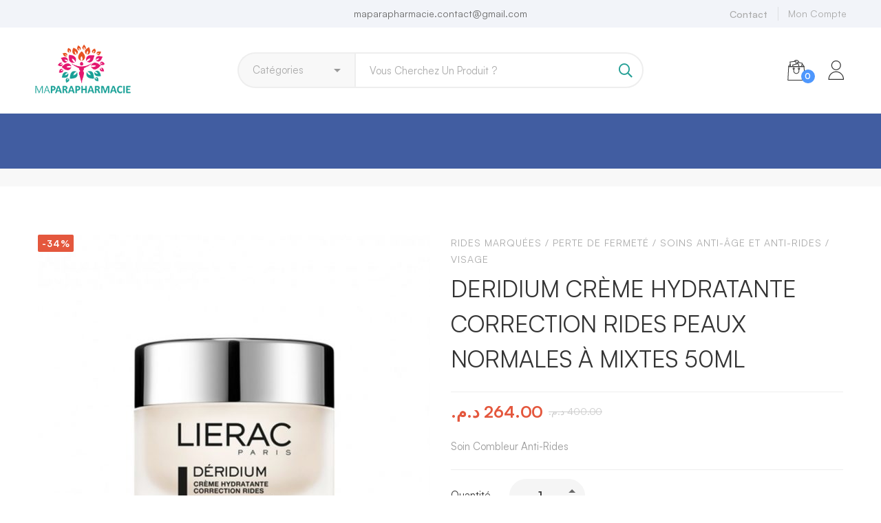

--- FILE ---
content_type: text/html; charset=UTF-8
request_url: https://maparapharmacie.ma/deridium-creme-hydratante-correction-rides-peaux-normales-a-mixtes-50ml/
body_size: 114236
content:
<!DOCTYPE html>
<html lang="fr-FR" prefix="og: https://ogp.me/ns#" >
<head>
		<meta charset="UTF-8">
	<meta name="viewport" content="width=device-width, initial-scale=1">
	<link rel="profile" href="https://gmpg.org/xfn/11">
			<link rel="pingback" href="https://maparapharmacie.ma/xmlrpc.php">
			
<!-- Optimisation des moteurs de recherche par Rank Math - https://rankmath.com/ -->
<title>DERIDIUM CRÈME HYDRATANTE CORRECTION RIDES PEAUX NORMALES À MIXTES 50ML - MAPARAPHARMACIE</title>
<meta name="description" content="Soin Combleur Anti-Rides"/>
<meta name="robots" content="index, follow, max-snippet:-1, max-video-preview:-1, max-image-preview:large"/>
<link rel="canonical" href="https://maparapharmacie.ma/deridium-creme-hydratante-correction-rides-peaux-normales-a-mixtes-50ml/" />
<meta property="og:locale" content="fr_FR" />
<meta property="og:type" content="product" />
<meta property="og:title" content="DERIDIUM CRÈME HYDRATANTE CORRECTION RIDES PEAUX NORMALES À MIXTES 50ML - MAPARAPHARMACIE" />
<meta property="og:description" content="Soin Combleur Anti-Rides" />
<meta property="og:url" content="https://maparapharmacie.ma/deridium-creme-hydratante-correction-rides-peaux-normales-a-mixtes-50ml/" />
<meta property="og:site_name" content="MAPARAPHARMACIE" />
<meta property="og:updated_time" content="2020-12-03T11:17:37+00:00" />
<meta property="og:image" content="https://maparapharmacie.ma/wp-content/uploads/2020/12/lierac-deridium-creme-hydratante-correction-rides-peaux-normales-a-mixtes-50ml.jpg" />
<meta property="og:image:secure_url" content="https://maparapharmacie.ma/wp-content/uploads/2020/12/lierac-deridium-creme-hydratante-correction-rides-peaux-normales-a-mixtes-50ml.jpg" />
<meta property="og:image:width" content="740" />
<meta property="og:image:height" content="846" />
<meta property="og:image:alt" content="DERIDIUM CRÈME HYDRATANTE CORRECTION RIDES PEAUX NORMALES À MIXTES 50ML" />
<meta property="og:image:type" content="image/jpeg" />
<meta property="product:price:amount" content="264" />
<meta property="product:price:currency" content="MAD" />
<meta property="product:availability" content="instock" />
<meta name="twitter:card" content="summary_large_image" />
<meta name="twitter:title" content="DERIDIUM CRÈME HYDRATANTE CORRECTION RIDES PEAUX NORMALES À MIXTES 50ML - MAPARAPHARMACIE" />
<meta name="twitter:description" content="Soin Combleur Anti-Rides" />
<meta name="twitter:image" content="https://maparapharmacie.ma/wp-content/uploads/2020/12/lierac-deridium-creme-hydratante-correction-rides-peaux-normales-a-mixtes-50ml.jpg" />
<meta name="twitter:label1" content="Prix" />
<meta name="twitter:data1" content="264.00&nbsp;&#x62f;.&#x645;." />
<meta name="twitter:label2" content="Disponibilité" />
<meta name="twitter:data2" content="En stock" />
<script type="application/ld+json" class="rank-math-schema">{"@context":"https://schema.org","@graph":[{"@type":"Organization","@id":"https://maparapharmacie.ma/#organization","name":"MAPARAPHARMACIE"},{"@type":"WebSite","@id":"https://maparapharmacie.ma/#website","url":"https://maparapharmacie.ma","name":"MAPARAPHARMACIE","publisher":{"@id":"https://maparapharmacie.ma/#organization"},"inLanguage":"fr-FR"},{"@type":"ImageObject","@id":"https://maparapharmacie.ma/wp-content/uploads/2020/12/lierac-deridium-creme-hydratante-correction-rides-peaux-normales-a-mixtes-50ml.jpg","url":"https://maparapharmacie.ma/wp-content/uploads/2020/12/lierac-deridium-creme-hydratante-correction-rides-peaux-normales-a-mixtes-50ml.jpg","width":"740","height":"846","inLanguage":"fr-FR"},{"@type":"ItemPage","@id":"https://maparapharmacie.ma/deridium-creme-hydratante-correction-rides-peaux-normales-a-mixtes-50ml/#webpage","url":"https://maparapharmacie.ma/deridium-creme-hydratante-correction-rides-peaux-normales-a-mixtes-50ml/","name":"DERIDIUM CR\u00c8ME HYDRATANTE CORRECTION RIDES PEAUX NORMALES \u00c0 MIXTES 50ML - MAPARAPHARMACIE","datePublished":"2020-12-03T11:17:36+00:00","dateModified":"2020-12-03T11:17:37+00:00","isPartOf":{"@id":"https://maparapharmacie.ma/#website"},"primaryImageOfPage":{"@id":"https://maparapharmacie.ma/wp-content/uploads/2020/12/lierac-deridium-creme-hydratante-correction-rides-peaux-normales-a-mixtes-50ml.jpg"},"inLanguage":"fr-FR"},{"@type":"Product","name":"DERIDIUM CR\u00c8ME HYDRATANTE CORRECTION RIDES PEAUX NORMALES \u00c0 MIXTES 50ML - MAPARAPHARMACIE","description":"Soin Combleur Anti-Rides","sku":"5f319d0eddf9","category":"Visage &gt; Soins Anti-\u00e2ge et Anti-rides &gt; Rides marqu\u00e9es / perte de fermet\u00e9","mainEntityOfPage":{"@id":"https://maparapharmacie.ma/deridium-creme-hydratante-correction-rides-peaux-normales-a-mixtes-50ml/#webpage"},"image":[{"@type":"ImageObject","url":"https://maparapharmacie.ma/wp-content/uploads/2020/12/lierac-deridium-creme-hydratante-correction-rides-peaux-normales-a-mixtes-50ml.jpg","height":"846","width":"740"}],"offers":{"@type":"Offer","price":"264.00","priceCurrency":"MAD","priceValidUntil":"2027-12-31","availability":"https://schema.org/InStock","itemCondition":"NewCondition","url":"https://maparapharmacie.ma/deridium-creme-hydratante-correction-rides-peaux-normales-a-mixtes-50ml/","seller":{"@type":"Organization","@id":"https://maparapharmacie.ma/","name":"MAPARAPHARMACIE","url":"https://maparapharmacie.ma","logo":""}},"@id":"https://maparapharmacie.ma/deridium-creme-hydratante-correction-rides-peaux-normales-a-mixtes-50ml/#richSnippet"}]}</script>
<!-- /Extension Rank Math WordPress SEO -->

<link rel="alternate" type="application/rss+xml" title="MAPARAPHARMACIE &raquo; Flux" href="https://maparapharmacie.ma/feed/" />
<link rel="alternate" type="application/rss+xml" title="MAPARAPHARMACIE &raquo; Flux des commentaires" href="https://maparapharmacie.ma/comments/feed/" />
<link rel="alternate" type="application/rss+xml" title="MAPARAPHARMACIE &raquo; DERIDIUM CRÈME HYDRATANTE CORRECTION RIDES PEAUX NORMALES À MIXTES 50ML Flux des commentaires" href="https://maparapharmacie.ma/deridium-creme-hydratante-correction-rides-peaux-normales-a-mixtes-50ml/feed/" />
<link rel='stylesheet' id='wp-block-library-css' href='https://maparapharmacie.ma/wp-includes/css/dist/block-library/style.min.css' type='text/css' media='all' />
<style id='wp-block-library-theme-inline-css' type='text/css'>
.wp-block-audio figcaption{color:#555;font-size:13px;text-align:center}.is-dark-theme .wp-block-audio figcaption{color:hsla(0,0%,100%,.65)}.wp-block-audio{margin:0 0 1em}.wp-block-code{border:1px solid #ccc;border-radius:4px;font-family:Menlo,Consolas,monaco,monospace;padding:.8em 1em}.wp-block-embed figcaption{color:#555;font-size:13px;text-align:center}.is-dark-theme .wp-block-embed figcaption{color:hsla(0,0%,100%,.65)}.wp-block-embed{margin:0 0 1em}.blocks-gallery-caption{color:#555;font-size:13px;text-align:center}.is-dark-theme .blocks-gallery-caption{color:hsla(0,0%,100%,.65)}.wp-block-image figcaption{color:#555;font-size:13px;text-align:center}.is-dark-theme .wp-block-image figcaption{color:hsla(0,0%,100%,.65)}.wp-block-image{margin:0 0 1em}.wp-block-pullquote{border-bottom:4px solid;border-top:4px solid;color:currentColor;margin-bottom:1.75em}.wp-block-pullquote cite,.wp-block-pullquote footer,.wp-block-pullquote__citation{color:currentColor;font-size:.8125em;font-style:normal;text-transform:uppercase}.wp-block-quote{border-left:.25em solid;margin:0 0 1.75em;padding-left:1em}.wp-block-quote cite,.wp-block-quote footer{color:currentColor;font-size:.8125em;font-style:normal;position:relative}.wp-block-quote.has-text-align-right{border-left:none;border-right:.25em solid;padding-left:0;padding-right:1em}.wp-block-quote.has-text-align-center{border:none;padding-left:0}.wp-block-quote.is-large,.wp-block-quote.is-style-large,.wp-block-quote.is-style-plain{border:none}.wp-block-search .wp-block-search__label{font-weight:700}.wp-block-search__button{border:1px solid #ccc;padding:.375em .625em}:where(.wp-block-group.has-background){padding:1.25em 2.375em}.wp-block-separator.has-css-opacity{opacity:.4}.wp-block-separator{border:none;border-bottom:2px solid;margin-left:auto;margin-right:auto}.wp-block-separator.has-alpha-channel-opacity{opacity:1}.wp-block-separator:not(.is-style-wide):not(.is-style-dots){width:100px}.wp-block-separator.has-background:not(.is-style-dots){border-bottom:none;height:1px}.wp-block-separator.has-background:not(.is-style-wide):not(.is-style-dots){height:2px}.wp-block-table{margin:0 0 1em}.wp-block-table td,.wp-block-table th{word-break:normal}.wp-block-table figcaption{color:#555;font-size:13px;text-align:center}.is-dark-theme .wp-block-table figcaption{color:hsla(0,0%,100%,.65)}.wp-block-video figcaption{color:#555;font-size:13px;text-align:center}.is-dark-theme .wp-block-video figcaption{color:hsla(0,0%,100%,.65)}.wp-block-video{margin:0 0 1em}.wp-block-template-part.has-background{margin-bottom:0;margin-top:0;padding:1.25em 2.375em}
</style>
<style id='rank-math-toc-block-style-inline-css' type='text/css'>
.wp-block-rank-math-toc-block nav ol{counter-reset:item}.wp-block-rank-math-toc-block nav ol li{display:block}.wp-block-rank-math-toc-block nav ol li:before{content:counters(item, ".") ". ";counter-increment:item}

</style>
<style id='classic-theme-styles-inline-css' type='text/css'>
/*! This file is auto-generated */
.wp-block-button__link{color:#fff;background-color:#32373c;border-radius:9999px;box-shadow:none;text-decoration:none;padding:calc(.667em + 2px) calc(1.333em + 2px);font-size:1.125em}.wp-block-file__button{background:#32373c;color:#fff;text-decoration:none}
</style>
<style id='global-styles-inline-css' type='text/css'>
body{--wp--preset--color--black: #000000;--wp--preset--color--cyan-bluish-gray: #abb8c3;--wp--preset--color--white: #ffffff;--wp--preset--color--pale-pink: #f78da7;--wp--preset--color--vivid-red: #cf2e2e;--wp--preset--color--luminous-vivid-orange: #ff6900;--wp--preset--color--luminous-vivid-amber: #fcb900;--wp--preset--color--light-green-cyan: #7bdcb5;--wp--preset--color--vivid-green-cyan: #00d084;--wp--preset--color--pale-cyan-blue: #8ed1fc;--wp--preset--color--vivid-cyan-blue: #0693e3;--wp--preset--color--vivid-purple: #9b51e0;--wp--preset--gradient--vivid-cyan-blue-to-vivid-purple: linear-gradient(135deg,rgba(6,147,227,1) 0%,rgb(155,81,224) 100%);--wp--preset--gradient--light-green-cyan-to-vivid-green-cyan: linear-gradient(135deg,rgb(122,220,180) 0%,rgb(0,208,130) 100%);--wp--preset--gradient--luminous-vivid-amber-to-luminous-vivid-orange: linear-gradient(135deg,rgba(252,185,0,1) 0%,rgba(255,105,0,1) 100%);--wp--preset--gradient--luminous-vivid-orange-to-vivid-red: linear-gradient(135deg,rgba(255,105,0,1) 0%,rgb(207,46,46) 100%);--wp--preset--gradient--very-light-gray-to-cyan-bluish-gray: linear-gradient(135deg,rgb(238,238,238) 0%,rgb(169,184,195) 100%);--wp--preset--gradient--cool-to-warm-spectrum: linear-gradient(135deg,rgb(74,234,220) 0%,rgb(151,120,209) 20%,rgb(207,42,186) 40%,rgb(238,44,130) 60%,rgb(251,105,98) 80%,rgb(254,248,76) 100%);--wp--preset--gradient--blush-light-purple: linear-gradient(135deg,rgb(255,206,236) 0%,rgb(152,150,240) 100%);--wp--preset--gradient--blush-bordeaux: linear-gradient(135deg,rgb(254,205,165) 0%,rgb(254,45,45) 50%,rgb(107,0,62) 100%);--wp--preset--gradient--luminous-dusk: linear-gradient(135deg,rgb(255,203,112) 0%,rgb(199,81,192) 50%,rgb(65,88,208) 100%);--wp--preset--gradient--pale-ocean: linear-gradient(135deg,rgb(255,245,203) 0%,rgb(182,227,212) 50%,rgb(51,167,181) 100%);--wp--preset--gradient--electric-grass: linear-gradient(135deg,rgb(202,248,128) 0%,rgb(113,206,126) 100%);--wp--preset--gradient--midnight: linear-gradient(135deg,rgb(2,3,129) 0%,rgb(40,116,252) 100%);--wp--preset--font-size--small: 13px;--wp--preset--font-size--medium: 20px;--wp--preset--font-size--large: 36px;--wp--preset--font-size--x-large: 42px;--wp--preset--spacing--20: 0.44rem;--wp--preset--spacing--30: 0.67rem;--wp--preset--spacing--40: 1rem;--wp--preset--spacing--50: 1.5rem;--wp--preset--spacing--60: 2.25rem;--wp--preset--spacing--70: 3.38rem;--wp--preset--spacing--80: 5.06rem;--wp--preset--shadow--natural: 6px 6px 9px rgba(0, 0, 0, 0.2);--wp--preset--shadow--deep: 12px 12px 50px rgba(0, 0, 0, 0.4);--wp--preset--shadow--sharp: 6px 6px 0px rgba(0, 0, 0, 0.2);--wp--preset--shadow--outlined: 6px 6px 0px -3px rgba(255, 255, 255, 1), 6px 6px rgba(0, 0, 0, 1);--wp--preset--shadow--crisp: 6px 6px 0px rgba(0, 0, 0, 1);}:where(.is-layout-flex){gap: 0.5em;}:where(.is-layout-grid){gap: 0.5em;}body .is-layout-flow > .alignleft{float: left;margin-inline-start: 0;margin-inline-end: 2em;}body .is-layout-flow > .alignright{float: right;margin-inline-start: 2em;margin-inline-end: 0;}body .is-layout-flow > .aligncenter{margin-left: auto !important;margin-right: auto !important;}body .is-layout-constrained > .alignleft{float: left;margin-inline-start: 0;margin-inline-end: 2em;}body .is-layout-constrained > .alignright{float: right;margin-inline-start: 2em;margin-inline-end: 0;}body .is-layout-constrained > .aligncenter{margin-left: auto !important;margin-right: auto !important;}body .is-layout-constrained > :where(:not(.alignleft):not(.alignright):not(.alignfull)){max-width: var(--wp--style--global--content-size);margin-left: auto !important;margin-right: auto !important;}body .is-layout-constrained > .alignwide{max-width: var(--wp--style--global--wide-size);}body .is-layout-flex{display: flex;}body .is-layout-flex{flex-wrap: wrap;align-items: center;}body .is-layout-flex > *{margin: 0;}body .is-layout-grid{display: grid;}body .is-layout-grid > *{margin: 0;}:where(.wp-block-columns.is-layout-flex){gap: 2em;}:where(.wp-block-columns.is-layout-grid){gap: 2em;}:where(.wp-block-post-template.is-layout-flex){gap: 1.25em;}:where(.wp-block-post-template.is-layout-grid){gap: 1.25em;}.has-black-color{color: var(--wp--preset--color--black) !important;}.has-cyan-bluish-gray-color{color: var(--wp--preset--color--cyan-bluish-gray) !important;}.has-white-color{color: var(--wp--preset--color--white) !important;}.has-pale-pink-color{color: var(--wp--preset--color--pale-pink) !important;}.has-vivid-red-color{color: var(--wp--preset--color--vivid-red) !important;}.has-luminous-vivid-orange-color{color: var(--wp--preset--color--luminous-vivid-orange) !important;}.has-luminous-vivid-amber-color{color: var(--wp--preset--color--luminous-vivid-amber) !important;}.has-light-green-cyan-color{color: var(--wp--preset--color--light-green-cyan) !important;}.has-vivid-green-cyan-color{color: var(--wp--preset--color--vivid-green-cyan) !important;}.has-pale-cyan-blue-color{color: var(--wp--preset--color--pale-cyan-blue) !important;}.has-vivid-cyan-blue-color{color: var(--wp--preset--color--vivid-cyan-blue) !important;}.has-vivid-purple-color{color: var(--wp--preset--color--vivid-purple) !important;}.has-black-background-color{background-color: var(--wp--preset--color--black) !important;}.has-cyan-bluish-gray-background-color{background-color: var(--wp--preset--color--cyan-bluish-gray) !important;}.has-white-background-color{background-color: var(--wp--preset--color--white) !important;}.has-pale-pink-background-color{background-color: var(--wp--preset--color--pale-pink) !important;}.has-vivid-red-background-color{background-color: var(--wp--preset--color--vivid-red) !important;}.has-luminous-vivid-orange-background-color{background-color: var(--wp--preset--color--luminous-vivid-orange) !important;}.has-luminous-vivid-amber-background-color{background-color: var(--wp--preset--color--luminous-vivid-amber) !important;}.has-light-green-cyan-background-color{background-color: var(--wp--preset--color--light-green-cyan) !important;}.has-vivid-green-cyan-background-color{background-color: var(--wp--preset--color--vivid-green-cyan) !important;}.has-pale-cyan-blue-background-color{background-color: var(--wp--preset--color--pale-cyan-blue) !important;}.has-vivid-cyan-blue-background-color{background-color: var(--wp--preset--color--vivid-cyan-blue) !important;}.has-vivid-purple-background-color{background-color: var(--wp--preset--color--vivid-purple) !important;}.has-black-border-color{border-color: var(--wp--preset--color--black) !important;}.has-cyan-bluish-gray-border-color{border-color: var(--wp--preset--color--cyan-bluish-gray) !important;}.has-white-border-color{border-color: var(--wp--preset--color--white) !important;}.has-pale-pink-border-color{border-color: var(--wp--preset--color--pale-pink) !important;}.has-vivid-red-border-color{border-color: var(--wp--preset--color--vivid-red) !important;}.has-luminous-vivid-orange-border-color{border-color: var(--wp--preset--color--luminous-vivid-orange) !important;}.has-luminous-vivid-amber-border-color{border-color: var(--wp--preset--color--luminous-vivid-amber) !important;}.has-light-green-cyan-border-color{border-color: var(--wp--preset--color--light-green-cyan) !important;}.has-vivid-green-cyan-border-color{border-color: var(--wp--preset--color--vivid-green-cyan) !important;}.has-pale-cyan-blue-border-color{border-color: var(--wp--preset--color--pale-cyan-blue) !important;}.has-vivid-cyan-blue-border-color{border-color: var(--wp--preset--color--vivid-cyan-blue) !important;}.has-vivid-purple-border-color{border-color: var(--wp--preset--color--vivid-purple) !important;}.has-vivid-cyan-blue-to-vivid-purple-gradient-background{background: var(--wp--preset--gradient--vivid-cyan-blue-to-vivid-purple) !important;}.has-light-green-cyan-to-vivid-green-cyan-gradient-background{background: var(--wp--preset--gradient--light-green-cyan-to-vivid-green-cyan) !important;}.has-luminous-vivid-amber-to-luminous-vivid-orange-gradient-background{background: var(--wp--preset--gradient--luminous-vivid-amber-to-luminous-vivid-orange) !important;}.has-luminous-vivid-orange-to-vivid-red-gradient-background{background: var(--wp--preset--gradient--luminous-vivid-orange-to-vivid-red) !important;}.has-very-light-gray-to-cyan-bluish-gray-gradient-background{background: var(--wp--preset--gradient--very-light-gray-to-cyan-bluish-gray) !important;}.has-cool-to-warm-spectrum-gradient-background{background: var(--wp--preset--gradient--cool-to-warm-spectrum) !important;}.has-blush-light-purple-gradient-background{background: var(--wp--preset--gradient--blush-light-purple) !important;}.has-blush-bordeaux-gradient-background{background: var(--wp--preset--gradient--blush-bordeaux) !important;}.has-luminous-dusk-gradient-background{background: var(--wp--preset--gradient--luminous-dusk) !important;}.has-pale-ocean-gradient-background{background: var(--wp--preset--gradient--pale-ocean) !important;}.has-electric-grass-gradient-background{background: var(--wp--preset--gradient--electric-grass) !important;}.has-midnight-gradient-background{background: var(--wp--preset--gradient--midnight) !important;}.has-small-font-size{font-size: var(--wp--preset--font-size--small) !important;}.has-medium-font-size{font-size: var(--wp--preset--font-size--medium) !important;}.has-large-font-size{font-size: var(--wp--preset--font-size--large) !important;}.has-x-large-font-size{font-size: var(--wp--preset--font-size--x-large) !important;}
.wp-block-navigation a:where(:not(.wp-element-button)){color: inherit;}
:where(.wp-block-post-template.is-layout-flex){gap: 1.25em;}:where(.wp-block-post-template.is-layout-grid){gap: 1.25em;}
:where(.wp-block-columns.is-layout-flex){gap: 2em;}:where(.wp-block-columns.is-layout-grid){gap: 2em;}
.wp-block-pullquote{font-size: 1.5em;line-height: 1.6;}
</style>
<link rel='stylesheet' id='rs-plugin-settings-css' href='https://maparapharmacie.ma/wp-content/plugins/revslider/public/assets/css/rs6.css' type='text/css' media='all' />
<style id='rs-plugin-settings-inline-css' type='text/css'>
#rs-demo-id {}
</style>
<style id='woocommerce-inline-inline-css' type='text/css'>
.woocommerce form .form-row .required { visibility: visible; }
</style>
<link rel='stylesheet' id='font-satoshi-css' href='https://maparapharmacie.ma/wp-content/themes/medizin/assets/fonts/satoshi/font-satoshi.min.css' type='text/css' media='all' />
<link rel='stylesheet' id='font-awesome-pro-css' href='https://maparapharmacie.ma/wp-content/themes/medizin/assets/fonts/awesome/css/fontawesome-all.min.css' type='text/css' media='all' />
<link rel='stylesheet' id='font-medizin-css' href='https://maparapharmacie.ma/wp-content/themes/medizin/assets/fonts/medizin/font-medizin.min.css' type='text/css' media='all' />
<link rel='stylesheet' id='swiper-css' href='https://maparapharmacie.ma/wp-content/themes/medizin/assets/libs/swiper/css/swiper.min.css' type='text/css' media='all' />
<link rel='stylesheet' id='lightgallery-css' href='https://maparapharmacie.ma/wp-content/themes/medizin/assets/libs/lightGallery/css/lightgallery.min.css' type='text/css' media='all' />
<link rel='stylesheet' id='medizin-style-css' href='https://maparapharmacie.ma/wp-content/themes/medizin/style.css' type='text/css' media='all' />
<style id='medizin-style-inline-css' type='text/css'>
.boxed{max-width:1200px}::-moz-selection{color:#fff;background-color:#239f95}::selection{color:#fff;background-color:#239f95}mark,.primary-color.primary-color,.title-has-link a:hover,.growl-close:hover,.link-transition-02,.switcher-language-wrapper .wpml-ls .wpml-ls-sub-menu a:hover,.header-categories-nav .product-category-dropdown>li:hover>a,.tm-button.style-border,.tm-button.style-thick-border,.tm-button.style-text:hover .button-text,.tm-button.style-text .button-icon,.medizin-infinite-loader,.elementor-widget-tm-icon-box.medizin-icon-box-style-01 .medizin-icon,.medizin-blog .post-title a:hover,.medizin-blog .post-categories a:hover,.medizin-blog-caption-style-03 .tm-button,.tm-portfolio .post-categories a:hover,.tm-portfolio .post-title a:hover,.medizin-pricing .price-wrap,.medizin-timeline.style-01 .title,.medizin-timeline.style-01 .timeline-dot,.tm-google-map .style-signal .animated-dot,.medizin-list .marker,.medizin-pricing-style-02 .medizin-pricing .medizin-pricing-features li i,.tm-social-networks .link:hover,.tm-social-networks.style-solid-rounded-icon .link,.medizin-modern-carousel-style-02 .slide-button,.tm-slider a:hover .heading,.woosw-area .woosw-inner .woosw-content .woosw-content-bot .woosw-content-bot-inner .woosw-page a:hover,.woosw-continue:hover,.tm-menu .menu-price,.woocommerce-widget-layered-nav-list a:hover,.post-share a:hover,.blog-nav-links h6:before,.page-links>a:hover,.page-links>a:focus,.comment-nav-links li a:hover,.page-pagination li a:hover,.page-numbers li a:hover,.header-search-form .search-submit,.widget_search .search-submit:hover,.widget_product_search .search-submit:hover,.page-sidebar .widget_pages .current-menu-item>a,.page-sidebar .widget_nav_menu .current-menu-item>a,.page-sidebar .insight-core-bmw .current-menu-item>a,.widget_archive li a:hover .count,.widget_categories li a:hover .count,.widget_product_categories li a:hover .count,.medizin-wp-widget-posts .post-widget-title a:hover,.comment-list .comment-actions a:hover,.portfolio-nav-links.style-01 .inner>a:hover,.portfolio-nav-links.style-02 .nav-list .hover,.medizin-fake-select-wrap .medizin-fake-select li.selected:before,.elementor-widget-tm-icon-box.medizin-icon-box-style-01 .medizin-box:hover div.tm-button.style-text,.elementor-widget-tm-icon-box.medizin-icon-box-style-01 a.tm-button.style-text:hover,.tm-image-box.medizin-box:hover div.tm-button.style-text,.medizin-product-categories .product-cat-wrapper:hover .product-cat-name,.tm-image-box a.tm-button.style-text:hover,.widget_price_filter .ui-slider,.order-by .selected-order a,.medizin-product-price-filter .current-state,.woocommerce .product-badges .onsale,.cart-collaterals .order-total .amount,.woocommerce-mini-cart__empty-message .empty-basket,.woocommerce .cart_list.product_list_widget a:hover,.woocommerce .cart.shop_table td.product-name a:hover,.woocommerce ul.product_list_widget li .product-title:hover,.entry-product-meta a:hover,.entry-product-categories a:hover,.entry-product-brands a,.button.btn-apply-coupon,.widget_price_filter .price_slider_amount .button,.woocommerce-review-rating-template .rating-average,.medizin-product .woocommerce-loop-product__title a:hover,.medizin-product .loop-product__category a:hover,.popup-product-quick-view .product_title a:hover,.medizin-wp-widget-product-brand-nav .chosen,.medizin-wp-widget-product-brand-nav .chosen a,.widget_product_categories .current-cat a,.widget_product_categories .current-cat a .count,.woosc-area .woosc-inner .woosc-table .woosc-table-inner .woosc-table-items table thead tr th a:hover,.woosc-area .woosc-inner .woosc-table .woosc-table-inner .woosc-table-items .button,.woocommerce nav.woocommerce-pagination ul li a:hover{color:#239f95}.primary-background-color,.link-transition-02:after,input[type='checkbox']:checked:before,.wp-block-tag-cloud a:hover,.wp-block-calendar #today,.medizin-fake-select-wrap .medizin-fake-select li:hover,.medizin-link-animate-border .heading-primary a mark:after,.medizin-team-member-style-01 .social-networks a:hover,.tm-button.style-flat:before,.tm-button.style-border:after,.tm-button.style-thick-border:after,.medizin-tab-nav-buttons button:hover,.medizin-blog-caption-style-03 .tm-button.style-bottom-line .button-content-wrapper:after,.medizin-blog .post-overlay-categories a,.hint--primary:after,[data-fp-section-skin='dark'] #fp-nav ul li a span,[data-fp-section-skin='dark'] .fp-slidesNav ul li a span,.page-scroll-up,.top-bar-01 .top-bar-button,.tm-social-networks.style-flat-rounded-icon .link:hover,.tm-swiper .swiper-pagination-progressbar .swiper-pagination-progressbar-fill,.tm-social-networks.style-flat-rounded-icon .link,.tm-social-networks.style-solid-rounded-icon .link:hover,.portfolio-overlay-group-01.portfolio-overlay-colored-faded .post-overlay,.medizin-modern-carousel .slide-tag,.medizin-light-gallery .medizin-box .medizin-overlay,.medizin-accordion-style-02 .medizin-accordion .accordion-section.active .accordion-header,.medizin-accordion-style-02 .medizin-accordion .accordion-section:hover .accordion-header,.medizin-mailchimp-form-style-01 .form-submit,.medizin-modern-carousel-style-02 .slide-button:after,.tm-gradation .item:hover .count,.nav-links a:hover,.page-links .current,.comment-nav-links li .current,.page-pagination li .current,.page-numbers li .current,.page-sidebar .insight-core-bmw li:hover a,.page-sidebar .insight-core-bmw li.current-menu-item a,.single-post .entry-post-feature.post-quote,.entry-post-categories a,.post-share.style-01 .share-icon,.entry-portfolio-feature .gallery-item .overlay,.widget .tagcloud a:hover,.widget_calendar #today,.woocommerce .select2-container--default .select2-results__option--highlighted[aria-selected],.select2-container--default .select2-results__option[aria-selected=true],.select2-container--default .select2-results__option[data-selected=true],.wishlist-btn.style-01 a:hover,.compare-btn.style-01 a:hover,.compare-btn.style-01 a:hover,.medizin-product.style-grid-01 .woocommerce_loop_add_to_cart_wrap a,.medizin-product.style-grid-02 .woocommerce_loop_add_to_cart_wrap a,.widget_price_filter .price_slider_amount .button:hover,.woosc-area .woosc-inner .woosc-table .woosc-table-inner .woosc-table-items .button:hover,.woocommerce nav.woocommerce-pagination ul li span.current,.woocommerce-info,.woocommerce-message,.woocommerce-MyAccount-navigation .is-active a,.woocommerce-MyAccount-navigation a:hover{background-color:#239f95}.primary-background-color-important,.lg-progress-bar .lg-progress{background-color:#239f95!important}input[type='checkbox']:hover:before,.wp-block-quote,.wp-block-quote.has-text-align-right,.tm-button.style-border,.tm-button.style-thick-border,.medizin-tab-nav-buttons button:hover,.medizin-fake-select-wrap.focused .medizin-fake-select-current,.medizin-fake-select-wrap .medizin-fake-select-current:hover,.page-search-popup .search-field,.tm-social-networks.style-solid-rounded-icon .link,.tm-popup-video.type-button .video-play,.widget_pages .current-menu-item,.widget_nav_menu .current-menu-item,.insight-core-bmw .current-menu-item,.page-sidebar .insight-core-bmw li:hover a,.page-sidebar .insight-core-bmw li.current-menu-item a,.wishlist-btn.style-01 a:hover,.compare-btn.style-01 a:hover,body.woocommerce-cart table.cart td.actions .coupon .input-text:focus,.woocommerce div.quantity .qty:focus,.woocommerce div.quantity button:hover:before,.woocommerce.single-product div.product .images .thumbnails .item img:hover{border-color:#239f95}.single-product .woo-single-gallery .medizin-thumbs-swiper .swiper-slide:hover img,.single-product .woo-single-gallery .medizin-thumbs-swiper .swiper-slide-thumb-active img,.lg-outer .lg-thumb-item.active,.lg-outer .lg-thumb-item:hover{border-color:#239f95!important}.hint--primary.hint--top-left:before,.hint--primary.hint--top-right:before,.hint--primary.hint--top:before{border-top-color:#239f95}.hint--primary.hint--right:before{border-right-color:#239f95}.hint--primary.hint--bottom-left:before,.hint--primary.hint--bottom-right:before,.hint--primary.hint--bottom:before,.medizin-tabpanel.medizin-tabpanel-horizontal>.medizin-nav-tabs li.active a,.mini-cart .widget_shopping_cart_content,.single-product .woocommerce-tabs li.active,.woocommerce .select2-container .select2-choice{border-bottom-color:#239f95}.hint--primary.hint--left:before,.tm-popup-video.type-button .video-play-icon:before{border-left-color:#239f95}.medizin-accordion-style-01 .medizin-accordion .accordion-section.active .accordion-header,.medizin-accordion-style-01 .medizin-accordion .accordion-section:hover .accordion-header{background-color:rgba(35,159,149,0.7)}.portfolio-overlay-group-01 .post-overlay{background-color:rgba(35,159,149,0.8)}.switcher-language-wrapper .wpml-ls .wpml-ls-sub-menu a:hover,.header-categories-nav .product-category-dropdown>li:hover>a{background-color:rgba(35,159,149,0.1)}.secondary-color,.entry-product-brands a:hover,.medizin-product-banner .price,.medizin-product-banner ins,.medizin-product-banner ins .amount,.woocommerce-cart .cart-collaterals .order-total .amount,.woocommerce-checkout .shop_table .order-total .amount,.woosc-table .price .medizin-blog-zigzag .post-title{color:#E4573D}.tm-button.style-flat:after,.hint--secondary:after,.medizin-product.style-grid-01 .woocommerce_loop_add_to_cart_wrap a:hover,.medizin-product.style-grid-02 .woocommerce_loop_add_to_cart_wrap a:hover{background-color:#E4573D}.medizin-event .event-overlay-background,.medizin-event-carousel .event-overlay-background{background-color:rgba(228,87,61,0.6)}.hint--secondary.hint--top-left:before,.hint--secondary.hint--top-right:before,.hint--secondary.hint--top:before{border-top-color:#E4573D}.hint--secondary.hint--right:before{border-right-color:#E4573D}.hint--secondary.hint--bottom-left:before,.hint--secondary.hint--bottom-right:before,.hint--secondary.hint--bottom:before{border-bottom-color:#E4573D}.hint--secondary.hint--left:before{border-left-color:#E4573D}.lg-backdrop{background-color:#000 !important}
body, .gmap-marker-wrap{color:#9B9B9B;font-family:Satoshi;font-weight:400;font-size:15px;line-height:1.74;letter-spacing:0em;}a{color:#696969;}
			a:hover,
			a:focus,
			.medizin-map-overlay-info a:hover,
			.widget_rss li a:hover,
			.widget_recent_entries li a:hover,
			.widget_recent_entries li a:after
			{color:#239f95;}
			h1,h2,h3,h4,h5,h6,caption,th,blockquote,
			.heading,
			.heading-color,
			.tm-button.style-text .button-text,
			.entry-post-tags a:hover,
			.entry-author .author-social-networks a:hover,
			.widget_rss li a,
			.medizin-grid-wrapper.filter-style-01 .btn-filter.current,
			.medizin-grid-wrapper.filter-style-01 .btn-filter:hover,
			.elementor-accordion .elementor-tab-title,
			.tm-table.style-01 td,
			.tm-table caption,
			.comment-reply-title,
			.page-links,
			.comment-nav-links li,
			.page-pagination li,
			.comment-nav-links li,
			.woocommerce nav.woocommerce-pagination ul li,
			.woocommerce-checkout .shop_table .product-name,
            .single-product form.cart .label > label,
            .single-product form.cart .quantity-button-wrapper > label,
            .single-product form.cart .wccpf_label > label
			{color:#333;}
				button,
				input[type="button"],
				input[type="reset"],
				input[type="submit"],
				.wp-block-button__link,
				.button,
				.elementor-button
				{color:#fff;border-color:#239f95;background-color:#239f95;}.wp-block-button.is-style-outline{color:#239f95;}
				button:hover,
				input[type="button"]:hover,
				input[type="reset"]:hover,
				input[type="submit"]:hover,
				.wp-block-button__link:hover,
				.button:hover,
				.button:focus,
				.elementor-button:hover
				{color:#fff;border-color:#E4573D;background-color:#E4573D;}.wp-block-button.is-style-outline .wp-block-button__link:hover{color:#E4573D;}
			input[type='text'],
			input[type='email'],
			input[type='url'],
			input[type='password'],
			input[type='search'],
			input[type='number'],
			input[type='tel'],
			select,
			textarea,
			.woocommerce .select2-container--default .select2-selection--single,
			.woocommerce .select2-container--default .select2-search--dropdown .select2-search__field,
			.elementor-field-group .elementor-field-textual
		{color:#ababab;border-color:#f8f8f8;background-color:#f8f8f8;letter-spacing:0em;font-size:15px;font-weight:;}
				input[type='radio']:before
			{border-color:#f8f8f8;background-color:#f8f8f8;}
			input[type='text']:focus,
			input[type='email']:focus,
			input[type='url']:focus,
			input[type='password']:focus,
			input[type='search']:focus,
			input[type='number']:focus,
			input[type='tel']:focus,
			textarea:focus, select:focus,
			select:focus,
			textarea:focus,
			.woocommerce .select2-container--default .select2-search--dropdown .select2-search__field:focus,
			.woocommerce .select2-container--open.select2-container--default .select2-selection--single,
			.woocommerce .select2-container--open.select2-container--default .select2-dropdown,
			.elementor-field-group .elementor-field-textual:focus
		{color:#333;border-color:#239f95;background-color:#fff;}
				input[type='radio']:checked:before,
				input[type='radio']:hover:before
			{border-color:#239f95;}
				input[type='radio']:after
			{background-color:#239f95;}
				input[type='radio']:checked:before
			{background-color:#fff;}.top-bar-01{padding-top:0px;padding-bottom:0px;background-color:#F2F4F9;border-bottom-width:0px;border-bottom-color:#eee;line-height:1.78;font-size:14px;font-weight:;color:#696969;}.top-bar-01 a{line-height:1.78;font-size:14px;font-weight:;color:#ababab;}.top-bar-01 a:hover, .top-bar-01 a:focus{color:#333;}.top-bar-01 .top-bar-tag{color:#fff;background-color:#3751EE;}.top-bar-01 .top-bar-tag:hover{color:#fff;background-color:#E4573D;}.top-bar-02{padding-top:0px;padding-bottom:0px;background-color:;border-bottom-width:0px;border-bottom-color:#eee;line-height:1.78;font-size:14px;font-weight:;color:#696969;}.top-bar-02 a{line-height:1.78;font-size:14px;font-weight:;color:#ababab;}.top-bar-02 a:hover, .top-bar-02 a:focus{color:#333;}.top-bar-02 .top-bar-tag{color:#fff;background-color:#3751EE;}.top-bar-02 .top-bar-tag:hover{color:#fff;background-color:#E4573D;}.top-bar-03{padding-top:0px;padding-bottom:0px;background-color:#fff;border-bottom-width:1px;border-bottom-color:#eee;line-height:1.78;font-size:14px;font-weight:;color:#696969;}.top-bar-03 a{line-height:1.78;font-size:14px;font-weight:;color:#ababab;}.top-bar-03 a:hover, .top-bar-03 a:focus{color:#333;}.top-bar-03 .top-bar-tag{color:#fff;background-color:#3751EE;}.top-bar-03 .top-bar-tag:hover{color:#fff;background-color:#E4573D;}.top-bar-04{padding-top:0px;padding-bottom:0px;background-color:#fff;border-bottom-width:1px;border-bottom-color:#eee;line-height:1.78;font-size:14px;font-weight:;color:#696969;}.top-bar-04 a{line-height:1.78;font-size:14px;font-weight:;color:#ababab;}.top-bar-04 a:hover, .top-bar-04 a:focus{color:#333;}.top-bar-04 .top-bar-tag{color:#fff;background-color:#3751EE;}.top-bar-04 .top-bar-tag:hover{color:#fff;background-color:#E4573D;}.headroom--not-top .page-header-inner .header-wrap{min-height:80px;}.headroom--not-top .page-header-inner{padding-top:0px!important;padding-bottom:0px!important;}#page-header.headroom--not-top .page-header-inner{background-color:#ffffff;background-repeat:no-repeat;background-position:center center;background-size:cover;background-attachment:scroll;}
			.page-header.headroom--not-top .header-icon,
			.page-header.headroom--not-top .wpml-ls-item-toggle
			{color:#333 !important;}
			.page-header.headroom--not-top .header-icon:hover
			{color:#4E97FD !important;}.page-header.headroom--not-top .wpml-ls-slot-shortcode_actions:hover > .js-wpml-ls-item-toggle{color:#4E97FD!important;}.page-header.headroom--not-top .mini-cart .mini-cart-icon:after{color:#fff !important;background-color:#4E97FD !important;}.page-header.headroom--not-top .header-social-networks a{color:#333 !important;}.page-header.headroom--not-top .header-social-networks a:hover{color:#333 !important;}.page-header.headroom--not-top .menu--primary > ul > li > a{color:#333 !important;}
            .page-header.headroom--not-top .menu--primary > li:hover > a,
            .page-header.headroom--not-top .menu--primary > ul > li > a:hover,
            .page-header.headroom--not-top .menu--primary > ul > li > a:focus,
            .page-header.headroom--not-top .menu--primary > ul > .current-menu-ancestor > a,
            .page-header.headroom--not-top .menu--primary > ul > .current-menu-item > a{color:#4E97FD !important;}.header-sticky-button.tm-button{color:#333;border-color:#eee;}.header-sticky-button.tm-button:before{background:rgba(17, 17, 17, 0);}.header-sticky-button.tm-button:hover{color:#fff;border-color:#333;}.header-sticky-button.tm-button:after{background:#333;}#page-header.headroom--not-top .search-field{color:#696969;border-color:#f5f5f5;background:#f5f5f5;}#page-header.headroom--not-top .search-field:focus{color:#333;border-color:#4E97FD;background:#fff;}.header-more-tools-opened .header-right-inner{background-color:#ffffff;background-repeat:no-repeat;background-position:center center;background-size:cover;background-attachment:scroll;}
			.header-more-tools-opened .header-right-inner .header-icon,
			.header-more-tools-opened .header-right-inner .wpml-ls-item-toggle
			{color:#333!important;}.header-more-tools-opened .header-right-inner .header-icon:hover{color:#4E97FD!important;}.header-more-tools-opened .header-right-inner .wpml-ls-slot-shortcode_actions:hover > .js-wpml-ls-item-toggle{color:#4E97FD!important;}.header-more-tools-opened .header-right-inner .mini-cart .mini-cart-icon:after{color:#fff!important;background-color:#4E97FD!important;}.header-more-tools-opened .header-right-inner .header-social-networks a{color:#333!important;}.header-more-tools-opened .header-right-inner .header-social-networks a:hover{color:#4E97FD!important;}.header-01 .page-header-inner{border-bottom-width:0px;}.header-01 .menu--primary a{font-size:16px;line-height:1.4;font-weight:;}.desktop-menu .header-01 .menu--primary .menu__container > li > a{padding-top:29px;padding-bottom:29px;padding-left:18px;padding-right:18px;}.header-01.header-dark .page-header-inner{background-color:#fff;background-repeat:no-repeat;background-position:center center;background-size:cover;background-attachment:fixed;border-color:#eee;box-shadow:0 1px 20px rgba(0, 0, 0, 0.05);}
			.header-01.header-dark .header-icon,
			.header-01.header-dark .wpml-ls-item-toggle{color:#333;}.header-01.header-dark .header-icon:hover{color:#4E97FD;}.header-01.header-dark .wpml-ls-slot-shortcode_actions:hover > .js-wpml-ls-item-toggle{color:#4E97FD;}.header-01.header-dark .mini-cart .mini-cart-icon:after{color:#fff;background-color:#4E97FD;}.header-01.header-dark .menu--primary > ul > li > a{color:#9B9B9B;}
			.header-01.header-dark .menu--primary > ul > li:hover > a,
            .header-01.header-dark .menu--primary > ul > li > a:hover,
            .header-01.header-dark .menu--primary > ul > li > a:focus,
            .header-01.header-dark .menu--primary > ul > .current-menu-ancestor > a,
            .header-01.header-dark .menu--primary > ul > .current-menu-item > a{color:#4E97FD;}.header-01.header-dark .header-button{color:#fff;border-color:#4E97FD;}.header-01.header-dark .header-button:before{background:#4E97FD;}.header-01.header-dark .header-button:hover{color:#4E97FD;border-color:#4E97FD;}.header-01.header-dark .header-button:after{background:rgba(0, 0, 0, 0);}.header-01.header-dark .header-social-networks a{color:#333;}.header-01.header-dark .header-social-networks a:hover{color:#4E97FD;}.header-01.header-light .page-header-inner{border-color:rgba(255, 255, 255, 0.2);box-shadow:0 1px 20px rgba(255, 255, 255, 0.05);}
			.header-01.header-light .header-icon,
			.header-01.header-light .wpml-ls-item-toggle{color:#fff;}.header-01.header-light .header-icon:hover{color:#fff;}.header-01.header-light .wpml-ls-slot-shortcode_actions:hover > .js-wpml-ls-item-toggle{color:#fff;}.header-01.header-light .mini-cart .mini-cart-icon:after{color:#4E97FD;background-color:#fff;}.header-01.header-light .menu--primary > ul > li > a{color:#fff;}
            .header-01.header-light .menu--primary > ul > li:hover > a,
            .header-01.header-light .menu--primary > ul > li > a:hover,
            .header-01.header-light .menu--primary > ul > li > a:focus,
            .header-01.header-light .menu--primary > ul > .current-menu-ancestor > a,
            .header-01.header-light .menu--primary > ul > .current-menu-item > a{color:#fff;}.header-01.header-light .header-button{color:#fff;border-color:rgba(255, 255, 255, 0.3);}.header-01.header-light .header-button:before{background:rgba(255, 255, 255, 0);}.header-01.header-light .header-button:hover{color:#333;border-color:#fff;}.header-01.header-light .header-button:after{background:#fff;}.header-01.header-light .header-social-networks a{color:#fff;}.header-01.header-light .header-social-networks a:hover{color:#fff;}.header-02 .page-header-inner{border-bottom-width:0px;}.header-02 .menu--primary a{font-weight:500;font-size:16px;line-height:1.4;}.desktop-menu .header-02 .menu--primary .menu__container > li > a{padding-top:29px;padding-bottom:29px;padding-left:18px;padding-right:18px;}.header-02.header-dark .page-header-inner{background-color:#fff;background-repeat:no-repeat;background-position:center center;background-size:cover;background-attachment:fixed;border-color:#eee;box-shadow:;}
			.header-02.header-dark .header-icon,
			.header-02.header-dark .wpml-ls-item-toggle{color:#333;}.header-02.header-dark .header-icon:hover{color:#4E97FD;}.header-02.header-dark .wpml-ls-slot-shortcode_actions:hover > .js-wpml-ls-item-toggle{color:#4E97FD;}.header-02.header-dark .mini-cart .mini-cart-icon:after{color:#fff;background-color:#4E97FD;}.header-02.header-dark .menu--primary > ul > li > a{color:#9B9B9B;}
			.header-02.header-dark .menu--primary > ul > li:hover > a,
            .header-02.header-dark .menu--primary > ul > li > a:hover,
            .header-02.header-dark .menu--primary > ul > li > a:focus,
            .header-02.header-dark .menu--primary > ul > .current-menu-ancestor > a,
            .header-02.header-dark .menu--primary > ul > .current-menu-item > a{color:#4E97FD;}.header-02.header-dark .header-button{color:#fff;border-color:#4E97FD;}.header-02.header-dark .header-button:before{background:#4E97FD;}.header-02.header-dark .header-button:hover{color:#4E97FD;border-color:#4E97FD;}.header-02.header-dark .header-button:after{background:rgba(0, 0, 0, 0);}.header-02.header-dark .header-social-networks a{color:#333;}.header-02.header-dark .header-social-networks a:hover{color:#4E97FD;}.header-02.header-light .page-header-inner{border-color:rgba(255, 255, 255, 0.2);box-shadow:;}
			.header-02.header-light .header-icon,
			.header-02.header-light .wpml-ls-item-toggle{color:#fff;}.header-02.header-light .header-icon:hover{color:#fff;}.header-02.header-light .wpml-ls-slot-shortcode_actions:hover > .js-wpml-ls-item-toggle{color:#fff;}.header-02.header-light .mini-cart .mini-cart-icon:after{color:#4E97FD;background-color:#fff;}.header-02.header-light .menu--primary > ul > li > a{color:#fff;}
            .header-02.header-light .menu--primary > ul > li:hover > a,
            .header-02.header-light .menu--primary > ul > li > a:hover,
            .header-02.header-light .menu--primary > ul > li > a:focus,
            .header-02.header-light .menu--primary > ul > .current-menu-ancestor > a,
            .header-02.header-light .menu--primary > ul > .current-menu-item > a{color:#fff;}.header-02.header-light .header-button{color:#fff;border-color:rgba(255, 255, 255, 0.3);}.header-02.header-light .header-button:before{background:rgba(255, 255, 255, 0);}.header-02.header-light .header-button:hover{color:#333;border-color:#fff;}.header-02.header-light .header-button:after{background:#fff;}.header-02.header-light .header-social-networks a{color:#fff;}.header-02.header-light .header-social-networks a:hover{color:#fff;}.header-03 .page-header-inner{border-bottom-width:0px;}.header-03 .menu--primary a{font-size:16px;line-height:1.4;font-weight:;}.desktop-menu .header-03 .menu--primary .menu__container > li > a{padding-top:19px;padding-bottom:19px;padding-left:10px;padding-right:10px;}.header-03.header-dark .page-header-inner{background-color:#fff;background-repeat:no-repeat;background-position:center center;background-size:cover;background-attachment:fixed;border-color:#eee;box-shadow:;}
			.header-03.header-dark .header-icon,
			.header-03.header-dark .wpml-ls-item-toggle{color:#333;}.header-03.header-dark .header-icon:hover{color:#4E97FD;}.header-03.header-dark .wpml-ls-slot-shortcode_actions:hover > .js-wpml-ls-item-toggle{color:#4E97FD;}.header-03.header-dark .mini-cart .mini-cart-icon:after{color:#fff;background-color:#4E97FD;}.header-03.header-dark .page-header-bottom{background-color:#415DA1;}.header-03.header-dark .menu--primary > ul > li > a{color:rgba(255, 255, 255, 0.7)!important;}
			.header-03.header-dark .menu--primary > ul > li:hover > a,
            .header-03.header-dark .menu--primary > ul > li > a:hover,
            .header-03.header-dark .menu--primary > ul > li > a:focus,
            .header-03.header-dark .menu--primary > ul > .current-menu-ancestor > a,
            .header-03.header-dark .menu--primary > ul > .current-menu-item > a{color:#fff!important;}.header-03.header-dark .search-field{color:#ababab!important;border-color:#eee!important;background:#fff!important;}.header-03.header-dark .search-field:focus{color:#333!important;border-color:#4E97FD!important;background:#fff!important;}.header-03.header-dark .header-button{color:#fff;border-color:#4E97FD;}.header-03.header-dark .header-button:before{background:#4E97FD;}.header-03.header-dark .header-button:hover{color:#4E97FD;border-color:#4E97FD;}.header-03.header-dark .header-button:after{background:rgba(0, 0, 0, 0);}.header-03.header-dark .header-social-networks a{color:#333;}.header-03.header-dark .header-social-networks a:hover{color:#4E97FD;}.header-03.header-light .page-header-inner{border-color:rgba(255, 255, 255, 0.2);box-shadow:;}
			.header-03.header-light .header-icon,
			.header-03.header-light .wpml-ls-item-toggle{color:#fff;}.header-03.header-light .header-icon:hover{color:#fff;}.header-03.header-light .wpml-ls-slot-shortcode_actions:hover > .js-wpml-ls-item-toggle{color:#fff;}.header-03.header-light .mini-cart .mini-cart-icon:after{color:#4E97FD;background-color:#fff;}.header-03.header-light .menu--primary > ul > li > a{color:#fff!important;}
            .header-03.header-light .menu--primary > ul > li:hover > a,
            .header-03.header-light .menu--primary > ul > li > a:hover,
            .header-03.header-light .menu--primary > ul > li > a:focus,
            .header-03.header-light .menu--primary > ul > .current-menu-ancestor > a,
            .header-03.header-light .menu--primary > ul > .current-menu-item > a{color:#fff!important;}.header-03.header-light .search-field{color:#696969;border-color:#fff;background:#fff;}.header-03.header-light .search-field:focus{color:#333;border-color:#4E97FD;background:#fff;}.header-03.header-light .header-button{color:#fff;border-color:rgba(255, 255, 255, 0.3);}.header-03.header-light .header-button:before{background:rgba(255, 255, 255, 0);}.header-03.header-light .header-button:hover{color:#333;border-color:#fff;}.header-03.header-light .header-button:after{background:#fff;}.header-03.header-light .header-social-networks a{color:#fff;}.header-03.header-light .header-social-networks a:hover{color:#fff;}.header-04 .page-header-inner{border-bottom-width:0px;}.header-04 .menu--primary a{font-size:16px;line-height:1.4;font-weight:;}.desktop-menu .header-04 .menu--primary .menu__container > li > a{padding-top:29px;padding-bottom:29px;padding-left:10px;padding-right:10px;}.header-04.header-dark .page-header-inner{background-color:#fff;background-repeat:no-repeat;background-position:center center;background-size:cover;background-attachment:fixed;border-color:#eee;box-shadow:;}
			.header-04.header-dark .header-icon,
			.header-04.header-dark .wpml-ls-item-toggle{color:#333;}.header-04.header-dark .header-icon:hover{color:#4E97FD;}.header-04.header-dark .wpml-ls-slot-shortcode_actions:hover > .js-wpml-ls-item-toggle{color:#4E97FD;}.header-04.header-dark .mini-cart .mini-cart-icon:after{color:#fff;background-color:#4E97FD;}.header-04.header-dark .menu--primary > ul > li > a{color:#9B9B9B;}
			.header-04.header-dark .menu--primary > ul > li:hover > a,
            .header-04.header-dark .menu--primary > ul > li > a:hover,
            .header-04.header-dark .menu--primary > ul > li > a:focus,
            .header-04.header-dark .menu--primary > ul > .current-menu-ancestor > a,
            .header-04.header-dark .menu--primary > ul > .current-menu-item > a{color:#4E97FD;}.header-04.header-dark .search-field{color:#696969;border-color:#f5f5f5;background:#f5f5f5;}.header-04.header-dark .search-field:focus{color:#333;border-color:#4E97FD;background:#fff;}.header-04.header-dark .header-button{color:#fff;border-color:#4E97FD;}.header-04.header-dark .header-button:before{background:#4E97FD;}.header-04.header-dark .header-button:hover{color:#4E97FD;border-color:#4E97FD;}.header-04.header-dark .header-button:after{background:rgba(0, 0, 0, 0);}.header-04.header-dark .header-social-networks a{color:#333;}.header-04.header-dark .header-social-networks a:hover{color:#4E97FD;}.header-04.header-light .page-header-inner{border-color:rgba(255, 255, 255, 0.2);box-shadow:;}
			.header-04.header-light .header-icon,
			.header-04.header-light .wpml-ls-item-toggle{color:#fff;}.header-04.header-light .header-icon:hover{color:#fff;}.header-04.header-light .wpml-ls-slot-shortcode_actions:hover > .js-wpml-ls-item-toggle{color:#fff;}.header-04.header-light .mini-cart .mini-cart-icon:after{color:#4E97FD;background-color:#fff;}.header-04.header-light .menu--primary > ul > li > a{color:#fff;}
            .header-04.header-light .menu--primary > ul > li:hover > a,
            .header-04.header-light .menu--primary > ul > li > a:hover,
            .header-04.header-light .menu--primary > ul > li > a:focus,
            .header-04.header-light .menu--primary > ul > .current-menu-ancestor > a,
            .header-04.header-light .menu--primary > ul > .current-menu-item > a{color:#fff;}.header-04.header-light .search-field{color:#696969;border-color:#fff;background:#fff;}.header-04.header-light .search-field:focus{color:#333;border-color:#4E97FD;background:#fff;}.header-04.header-light .header-button{color:#fff;border-color:rgba(255, 255, 255, 0.3);}.header-04.header-light .header-button:before{background:rgba(255, 255, 255, 0);}.header-04.header-light .header-button:hover{color:#333;border-color:#fff;}.header-04.header-light .header-button:after{background:#fff;}.header-04.header-light .header-social-networks a{color:#fff;}.header-04.header-light .header-social-networks a:hover{color:#fff;}.header-05 .page-header-inner{border-bottom-width:0px;}.header-05 .menu--primary a{font-size:16px;line-height:1.4;font-weight:;}.desktop-menu .header-05 .menu--primary .menu__container > li > a{padding-top:29px;padding-bottom:29px;padding-left:18px;padding-right:18px;}.header-05.header-dark .page-header-inner{background-color:#fff;background-repeat:no-repeat;background-position:center center;background-size:cover;background-attachment:fixed;border-color:#eee;box-shadow:0 3px 9px rgba(0, 0, 0, 0.05);}
			.header-05.header-dark .header-icon,
			.header-05.header-dark .wpml-ls-item-toggle{color:#333;}.header-05.header-dark .header-icon:hover{color:#4E97FD;}.header-05.header-dark .wpml-ls-slot-shortcode_actions:hover > .js-wpml-ls-item-toggle{color:#4E97FD;}.header-05.header-dark .mini-cart .mini-cart-icon:after{color:#fff;background-color:#4E97FD;}.header-05.header-dark .menu--primary > ul > li > a{color:#333;}
			.header-05.header-dark .menu--primary > ul > li:hover > a,
            .header-05.header-dark .menu--primary > ul > li > a:hover,
            .header-05.header-dark .menu--primary > ul > li > a:focus,
            .header-05.header-dark .menu--primary > ul > .current-menu-ancestor > a,
            .header-05.header-dark .menu--primary > ul > .current-menu-item > a{color:#4E97FD;}.header-05.header-dark .header-button{color:#fff;border-color:#4E97FD;}.header-05.header-dark .header-button:before{background:#4E97FD;}.header-05.header-dark .header-button:hover{color:#4E97FD;border-color:#4E97FD;}.header-05.header-dark .header-button:after{background:rgba(0, 0, 0, 0);}.header-05.header-dark .header-social-networks a{color:#333;}.header-05.header-dark .header-social-networks a:hover{color:#4E97FD;}.header-05.header-light .page-header-inner{border-color:rgba(255, 255, 255, 0.2);box-shadow:0 3px 9px rgba(0, 0, 0, 0.05);}
			.header-05.header-light .header-icon,
			.header-05.header-light .wpml-ls-item-toggle{color:#fff;}.header-05.header-light .header-icon:hover{color:#fff;}.header-05.header-light .wpml-ls-slot-shortcode_actions:hover > .js-wpml-ls-item-toggle{color:#fff;}.header-05.header-light .mini-cart .mini-cart-icon:after{color:#4E97FD;background-color:#fff;}.header-05.header-light .menu--primary > ul > li > a{color:#fff;}
            .header-05.header-light .menu--primary > ul > li:hover > a,
            .header-05.header-light .menu--primary > ul > li > a:hover,
            .header-05.header-light .menu--primary > ul > li > a:focus,
            .header-05.header-light .menu--primary > ul > .current-menu-ancestor > a,
            .header-05.header-light .menu--primary > ul > .current-menu-item > a{color:#fff;}.header-05.header-light .header-button{color:#fff;border-color:rgba(255, 255, 255, 0.3);}.header-05.header-light .header-button:before{background:rgba(255, 255, 255, 0);}.header-05.header-light .header-button:hover{color:#333;border-color:#fff;}.header-05.header-light .header-button:after{background:#fff;}.header-05.header-light .header-social-networks a{color:#fff;}.header-05.header-light .header-social-networks a:hover{color:#fff;}.header-06 .page-header-inner{padding-bottom:26px;padding-top:26px;border-bottom-width:0px;}.header-06 .menu--primary a{font-size:16px;line-height:1.4;font-weight:;}.desktop-menu .header-06 .menu--primary .menu__container > li > a{padding-top:29px;padding-bottom:29px;padding-left:18px;padding-right:18px;}.header-06.header-dark .page-header-inner{background-color:#fff;background-repeat:no-repeat;background-position:center center;background-size:cover;background-attachment:fixed;border-color:#eee;box-shadow:;}
			.header-06.header-dark .header-icon,
			.header-06.header-dark .wpml-ls-item-toggle{color:#333;}.header-06.header-dark .header-icon:hover{color:#4E97FD;}.header-06.header-dark .wpml-ls-slot-shortcode_actions:hover > .js-wpml-ls-item-toggle{color:#4E97FD;}.header-06.header-dark .mini-cart .mini-cart-icon:after{color:#fff;background-color:#4E97FD;}.header-06.header-dark .menu--primary > ul > li > a{color:#9B9B9B;}
			.header-06.header-dark .menu--primary > ul > li:hover > a,
            .header-06.header-dark .menu--primary > ul > li > a:hover,
            .header-06.header-dark .menu--primary > ul > li > a:focus,
            .header-06.header-dark .menu--primary > ul > .current-menu-ancestor > a,
            .header-06.header-dark .menu--primary > ul > .current-menu-item > a{color:#4E97FD;}.header-06.header-dark .header-button{color:#fff;border-color:#4E97FD;}.header-06.header-dark .header-button:before{background:#4E97FD;}.header-06.header-dark .header-button:hover{color:#4E97FD;border-color:#4E97FD;}.header-06.header-dark .header-button:after{background:rgba(0, 0, 0, 0);}.header-06.header-dark .header-social-networks a{color:#333;}.header-06.header-dark .header-social-networks a:hover{color:#4E97FD;}.header-06.header-light .page-header-inner{border-color:rgba(255, 255, 255, 0.2);box-shadow:;}
			.header-06.header-light .header-icon,
			.header-06.header-light .wpml-ls-item-toggle{color:#fff;}.header-06.header-light .header-icon:hover{color:#fff;}.header-06.header-light .wpml-ls-slot-shortcode_actions:hover > .js-wpml-ls-item-toggle{color:#fff;}.header-06.header-light .mini-cart .mini-cart-icon:after{color:#4E97FD;background-color:#fff;}.header-06.header-light .menu--primary > ul > li > a{color:#fff;}
            .header-06.header-light .menu--primary > ul > li:hover > a,
            .header-06.header-light .menu--primary > ul > li > a:hover,
            .header-06.header-light .menu--primary > ul > li > a:focus,
            .header-06.header-light .menu--primary > ul > .current-menu-ancestor > a,
            .header-06.header-light .menu--primary > ul > .current-menu-item > a{color:#fff;}.header-06.header-light .header-button{color:#fff;border-color:rgba(255, 255, 255, 0.3);}.header-06.header-light .header-button:before{background:rgba(255, 255, 255, 0);}.header-06.header-light .header-button:hover{color:#333;border-color:#fff;}.header-06.header-light .header-button:after{background:#fff;}.header-06.header-light .header-social-networks a{color:#fff;}.header-06.header-light .header-social-networks a:hover{color:#fff;}.header-07 .page-header-inner{padding-top:13px;padding-bottom:13px;border-bottom-width:0px;}.header-07 .page-header-inner .header-button{box-shadow:;}.header-07 .menu--primary a .menu-item-title{font-family:Satoshi;font-weight:500;font-size:16px;line-height:1.4;}.desktop-menu .header-07 .menu--primary .menu__container > li > a{padding-top:29px;padding-bottom:29px;padding-left:18px;padding-right:18px;}.header-07.header-dark .page-header-inner{background-color:rgba(255,255,255,0);background-repeat:no-repeat;background-position:center center;background-size:cover;background-attachment:fixed;border-color:#eee;box-shadow:;}
			.header-07.header-dark .header-icon,
			.header-07.header-dark .wpml-ls-item-toggle{color:#333;}.header-07.header-dark .header-icon:hover{color:#4E97FD;}.header-07.header-dark .wpml-ls-slot-shortcode_actions:hover > .js-wpml-ls-item-toggle{color:#4E97FD;}.header-07.header-dark .mini-cart .mini-cart-icon:after{color:#fff;background-color:#4E97FD;}.header-07.header-dark .menu--primary > ul > li > a{color:#9B9B9B;}
			.header-07.header-dark .menu--primary > ul > li:hover > a,
            .header-07.header-dark .menu--primary > ul > li > a:hover,
            .header-07.header-dark .menu--primary > ul > li > a:focus,
            .header-07.header-dark .menu--primary > ul > .current-menu-ancestor > a,
            .header-07.header-dark .menu--primary > ul > .current-menu-item > a{color:#4E97FD;}.header-07.header-dark .header-social-networks a{color:#333;}.header-07.header-dark .header-social-networks a:hover{color:#4E97FD;}.header-07.header-dark .header-button{color:#fff;border-color:#4E97FD;}.header-07.header-dark .header-button:before{background:#4E97FD;}.header-07.header-dark .header-button:hover{color:#fff;border-color:#E4573D;}.header-07.header-dark .header-button:after{background:#E4573D;}.header-07.header-light .page-header-inner{border-color:rgba(255, 255, 255, 0.2);box-shadow:;}
			.header-07.header-light .header-icon,
			.header-07.header-light .wpml-ls-item-toggle{color:#fff;}.header-07.header-light .header-icon:hover{color:#fff;}.header-07.header-light .wpml-ls-slot-shortcode_actions:hover > .js-wpml-ls-item-toggle{color:#fff;}.header-07.header-light .mini-cart .mini-cart-icon:after{color:#4E97FD;background-color:#fff;}.header-07.header-light .menu--primary > ul > li > a{color:#fff;}
            .header-07.header-light .menu--primary > ul > li:hover > a,
            .header-07.header-light .menu--primary > ul > li > a:hover,
            .header-07.header-light .menu--primary > ul > li > a:focus,
            .header-07.header-light .menu--primary > ul > .current-menu-ancestor > a,
            .header-07.header-light .menu--primary > ul > .current-menu-item > a{color:#fff;}.header-07.header-light .header-social-networks a{color:#fff;}.header-07.header-light .header-social-networks a:hover{color:#fff;}.header-07.header-light .header-button{color:#333;}.header-07.header-light .header-button:hover{color:#ffffff;}.header-07.header-light .header-button, .header-07.header-light .header-button:before{background-image:url("http://linear-gradient(114deg,#fff4ce%20-75%,#ffc221%20107%)");}.header-07.header-light .header-button:hover, .header-07.header-light .header-button:after{background-image:url("http://linear-gradient(-135deg,#fe5b34,#fe378c)");}
			.sm-simple .children > li > a,
			.sm-simple .children > li > a .menu-item-title
			{line-height:1.38;letter-spacing:0em;text-transform:none;font-weight:;}.sm-simple .children > li > a{font-size:16px;color:#777;}.sm-simple .children,.primary-menu-sub-visual{background-color:#fff;box-shadow:0 -3px 23px rgba(0, 0, 0, 0.06);}
				.sm-simple .children > li:hover > a,
				.sm-simple .children > li:hover > a:after,
				.sm-simple .children > li.current-menu-item > a,
				.sm-simple .children > li.current-menu-ancestor > a
			{color:#333;}.sm-simple .children > li:hover > a,.sm-simple .children > li.current-menu-item > a,.sm-simple .children > li.current-menu-ancestor > a{background-color:rgba(255, 255, 255, 0);}.popup-canvas-menu{background-color:#fff;background-repeat:no-repeat;background-position:center center;background-size:cover;background-attachment:scroll;}.page-close-main-menu:before, .page-close-main-menu:after{background-color:#333;}.popup-canvas-menu .menu__container > li > a{line-height:1.5;font-weight:;color:#333;}
            .popup-canvas-menu .menu__container  > li > a:hover,
            .popup-canvas-menu .menu__container  > li > a:focus
            {color:#239f95;}.popup-canvas-menu .menu__container .children a{color:#777;}.popup-canvas-menu .menu__container .children a:hover{color:#239f95;}.page-mobile-menu-header{background:#fff;}.page-close-mobile-menu{color:#333;}.page-close-mobile-menu:hover{color:#333;}.page-mobile-main-menu > .inner{background-color:#239f95;background-repeat:no-repeat;background-position:top center;background-size:cover;background-attachment:scroll;}.page-mobile-main-menu > .inner:before{background-color:;}.page-mobile-main-menu .menu__container > li > a{padding-top:19px;padding-bottom:19px;padding-left:0;padding-right:0;font-size:16px;color:#fff;}.page-mobile-main-menu .menu__container a{line-height:1.5;font-weight:;}
			.page-mobile-main-menu .menu__container > li > a:hover,
            .page-mobile-main-menu .menu__container > li.opened > a{color:#fff;}
			.page-mobile-main-menu .menu__container > li + li > a,
			.page-mobile-main-menu .menu__container > li.opened > a{border-color:rgba(255, 255, 255, 0.15);}.page-mobile-main-menu .simple-menu a,.page-mobile-main-menu .children a{padding-top:10px;padding-bottom:10px;padding-left:0;padding-right:0;}.page-mobile-main-menu .children a{font-size:15px;color:rgba(255, 255, 255, 0.7);}
			.page-mobile-main-menu .children a:hover,
            .page-mobile-main-menu .children .opened > a,
            .page-mobile-main-menu .current-menu-item > a
            {color:#fff;}.page-mobile-main-menu .toggle-sub-menu{color:#fff;background:rgba(255, 255, 255, 0);}.page-mobile-main-menu .toggle-sub-menu:hover{color:#fff;background:rgba(255, 255, 255, 0.2);}.page-title-bar-01 .page-title-bar-bg{background-color:#1e73be;background-repeat:no-repeat;background-position:center center;background-size:cover;background-attachment:scroll;}.page-title-bar-01 .page-title-bar-bg:before{background-color:rgba(0, 0, 0, 0);}.page-title-bar-01 .page-title-bar-inner{border-bottom-width:0px;border-bottom-color:rgba(0, 0, 0, 0);padding-top:69px;padding-bottom:54px;}.page-title-bar-01{margin-bottom:px;}.page-title-bar-01 .heading{font-size:40px;line-height:1.2;color:#333;font-weight:;}.page-title-bar-01 .insight_core_breadcrumb li, .page-title-bar-01 .insight_core_breadcrumb li a{line-height:1.67;font-size:15px;font-weight:;}.page-title-bar-01 .insight_core_breadcrumb li{color:#333;}.page-title-bar-01 .insight_core_breadcrumb a{color:#ababab;}.page-title-bar-01 .insight_core_breadcrumb a:hover{color:#4E97FD;}.page-title-bar-01 .insight_core_breadcrumb li + li:before{color:#ababab;}.page-title-bar-02 .page-title-bar-bg{background-repeat:no-repeat;background-position:center center;background-size:cover;background-attachment:scroll;}.page-title-bar-02 .page-title-bar-bg:before{background-color:rgba(0, 0, 0, 0);}.page-title-bar-02 .page-title-bar-inner{border-bottom-width:0px;border-bottom-color:rgba(0, 0, 0, 0);padding-top:14px;padding-bottom:14px;}.page-title-bar-02{margin-bottom:18px;}.page-title-bar-02 .insight_core_breadcrumb li, .page-title-bar-02 .insight_core_breadcrumb li a{line-height:1.67;font-size:15px;font-weight:;}.page-title-bar-02 .insight_core_breadcrumb li{color:#333;}.page-title-bar-02 .insight_core_breadcrumb a{color:#ababab;}.page-title-bar-02 .insight_core_breadcrumb a:hover{color:#4E97FD;}.page-title-bar-02 .insight_core_breadcrumb li + li:before{color:#ababab;}.page-title-bar-03 .page-title-bar-bg:before{background-color:rgba(0, 0, 0, 0.4);}.page-title-bar-03 .page-title-bar-inner{border-bottom-width:0px;border-bottom-color:rgba(0, 0, 0, 0);padding-top:124px;padding-bottom:101px;}.page-title-bar-03{margin-bottom:57px;}.page-title-bar-03 .heading{font-size:48px;line-height:1.17;color:#fff;font-weight:;}.page-title-bar-03 .page-title-bar-meta{line-height:1.67;text-transform:capitalize;font-size:14px;font-weight:;color:#fff;}.page-title-bar-03 .page-title-bar-meta a{color:#fff;}.page-title-bar-03 .page-title-bar-meta a:hover{color:#fff;}.page-title-bar-03 .insight_core_breadcrumb li, .page-title-bar-03 .insight_core_breadcrumb li a{line-height:1.67;font-size:15px;font-weight:;}.page-title-bar-03 .insight_core_breadcrumb li{color:#333;}.page-title-bar-03 .insight_core_breadcrumb a{color:#ababab;}.page-title-bar-03 .insight_core_breadcrumb a:hover{color:#4E97FD;}.page-title-bar-03 .insight_core_breadcrumb li + li:before{color:#ababab;}.page-title-bar-04 .page-title-bar-bg{background-color:#F8F8F8;background-repeat:no-repeat;background-position:center center;background-size:cover;background-attachment:scroll;}.page-title-bar-04 .page-title-bar-bg:before{background-color:rgba(0, 0, 0, 0);}.page-title-bar-04 .page-title-bar-inner{border-bottom-width:0px;border-bottom-color:rgba(0, 0, 0, 0);padding-top:13px;padding-bottom:13px;}.page-title-bar-04{margin-bottom:70px;}.page-title-bar-04 .insight_core_breadcrumb li, .page-title-bar-04 .insight_core_breadcrumb li a{font-weight:400;line-height:1.67;font-size:15px;}.page-title-bar-04 .insight_core_breadcrumb li{color:#333;}.page-title-bar-04 .insight_core_breadcrumb a{color:#ababab;}.page-title-bar-04 .insight_core_breadcrumb a:hover{color:#4E97FD;}.page-title-bar-04 .insight_core_breadcrumb li + li:before{color:#ababab;}.page-loading{background-color:#fff;}.page-loading .sk-wrap{color:#4E97FD;}.error404{background-color:#fff;background-repeat:no-repeat;background-position:center center;background-size:cover;background-attachment:fixed;}body{background-color:#ffffff;background-repeat:no-repeat;background-position:center center;background-size:cover;background-attachment:fixed;}.branding__logo img,
			.error404--header .branding__logo img
			{width:140px;}.branding__logo img{padding-top:5px;padding-bottom:5px;padding-left:0px;padding-right:0px;}
			.header-sticky-both .headroom.headroom--not-top .branding img,
			.header-sticky-up .headroom.headroom--not-top.headroom--pinned .branding img,
			.header-sticky-down .headroom.headroom--not-top.headroom--unpinned .branding img
			{width:100px;}.headroom--not-top .branding__logo .sticky-logo{padding-top:0;padding-right:0;padding-bottom:0;padding-left:0;}.page-mobile-popup-logo img{width:60px;}.woocommerce .product .product-badges .new{color:#fff;background-color:#50D7E9;}.woocommerce .product .product-badges .hot{color:#fff;background-color:#F6B500;}.woocommerce .product .product-badges .onsale{color:#fff;background-color:#E4573D;}
			.price,
			.amount,
			.tr-price,
			.woosw-content-item--price
			{color:#4E97FD;}
			.price del,
			del .amount,
			.tr-price del,
			.woosw-content-item--price del
			{color:#ccc;}ins .amount{color:#4E97FD;}
			.product.sale ins, .product.sale ins .amount,
			.single-product .product.sale .entry-summary > .price ins .amount
			{color:#E4573D;}.page-search-popup .popup-close-button{color:;}
			.page-search-popup .popup-close-button .burger-icon-top:after,
			.page-search-popup .popup-close-button .burger-icon-bottom:after
			{color:;}.page-search-popup{background:#fff;}
			.page-search-popup .search-form,
			.page-search-popup .search-field:focus
			{color:#333;}.page-search-popup .search-field:-webkit-autofill{-webkit-text-fill-color:#333!important;}h1,h2,h3,h4,h5,h6,th,[class*="hint--"]:after,
			.heading,
			.heading-typography,
			.elementor-accordion .elementor-tab-title a,
			.elementor-counter .elementor-counter-title
			{line-height:1.3;letter-spacing:0em;font-weight:;}h1{font-size:38px;}h2{font-size:34px;}h3{font-size:30px;}h4{font-size:26px;}h5{font-size:22px;}h6{font-size:18px;}b, strong{font-weight:700;}
				button,
				input[type="button"],
				input[type="reset"],
				input[type="submit"],
				.wp-block-button__link,
				.rev-btn,
				.tm-button,
				.button,
				.elementor-button
				{font-family:inherit;font-size:15px;text-transform:none;letter-spacing:0em;font-weight:;}@media (max-width: 1199px){.page-title-bar-01 .page-title-bar-inner{padding-top:px;padding-bottom:px;}.page-title-bar-01 .page-title-bar-inner .heading{font-size:34px;}.page-title-bar-02 .page-title-bar-inner{padding-top:px;padding-bottom:px;}.page-title-bar-03 .page-title-bar-inner{padding-top:275px;padding-bottom:275px;}.page-title-bar-03 .page-title-bar-inner .heading{font-size:42px;}.page-title-bar-04 .page-title-bar-inner{padding-top:px;padding-bottom:px;}}@media (max-width: 991px){.page-title-bar-01 .page-title-bar-inner{padding-top:px;padding-bottom:px;}.page-title-bar-01 .page-title-bar-inner .heading{font-size:28px;}.page-title-bar-02 .page-title-bar-inner{padding-top:px;padding-bottom:px;}.page-title-bar-03 .page-title-bar-inner{padding-top:275px;padding-bottom:px;}.page-title-bar-03 .page-title-bar-inner .heading{font-size:36px;}.page-title-bar-04 .page-title-bar-inner{padding-top:px;padding-bottom:px;}}@media (max-width: 767px){.page-title-bar-01 .page-title-bar-inner{padding-top:px;padding-bottom:px;}.page-title-bar-01 .page-title-bar-inner .heading{font-size:px;}.page-title-bar-02 .page-title-bar-inner{padding-top:px;padding-bottom:px;}.page-title-bar-03 .page-title-bar-inner{padding-top:px;padding-bottom:px;}.page-title-bar-03 .page-title-bar-inner .heading{font-size:30px;}.page-title-bar-04 .page-title-bar-inner{padding-top:px;padding-bottom:px;}}
</style>
<link rel='stylesheet' id='medizin-woocommerce-css' href='https://maparapharmacie.ma/wp-content/themes/medizin/woocommerce.css' type='text/css' media='all' />
<link rel='stylesheet' id='perfect-scrollbar-css' href='https://maparapharmacie.ma/wp-content/themes/medizin/assets/libs/perfect-scrollbar/css/perfect-scrollbar.min.css' type='text/css' media='all' />
<link rel='stylesheet' id='perfect-scrollbar-woosw-css' href='https://maparapharmacie.ma/wp-content/themes/medizin/assets/libs/perfect-scrollbar/css/custom-theme.min.css' type='text/css' media='all' />
<link rel='stylesheet' id='elementor-icons-css' href='https://maparapharmacie.ma/wp-content/plugins/elementor/assets/lib/eicons/css/elementor-icons.min.css' type='text/css' media='all' />
<link rel='stylesheet' id='elementor-frontend-css' href='https://maparapharmacie.ma/wp-content/plugins/elementor/assets/css/frontend.min.css' type='text/css' media='all' />
<link rel='stylesheet' id='elementor-post-40-css' href='https://maparapharmacie.ma/wp-content/uploads/elementor/css/post-40.css' type='text/css' media='all' />
<link rel='stylesheet' id='elementor-pro-css' href='https://maparapharmacie.ma/wp-content/plugins/elementor-pro/assets/css/frontend.min.css' type='text/css' media='all' />
<link rel='stylesheet' id='elementor-post-9964-css' href='https://maparapharmacie.ma/wp-content/uploads/elementor/css/post-9964.css' type='text/css' media='all' />
<link rel='stylesheet' id='pwb-styles-frontend-css' href='https://maparapharmacie.ma/wp-content/plugins/perfect-woocommerce-brands/build/frontend/css/style.css' type='text/css' media='all' />
<link rel='stylesheet' id='isw-frontend-css' href='https://maparapharmacie.ma/wp-content/plugins/insight-swatches/assets/css/style.css' type='text/css' media='all' />
<link rel='stylesheet' id='google-fonts-1-css' href='https://fonts.googleapis.com/css?family=Roboto%3A100%2C100italic%2C200%2C200italic%2C300%2C300italic%2C400%2C400italic%2C500%2C500italic%2C600%2C600italic%2C700%2C700italic%2C800%2C800italic%2C900%2C900italic%7CRoboto+Slab%3A100%2C100italic%2C200%2C200italic%2C300%2C300italic%2C400%2C400italic%2C500%2C500italic%2C600%2C600italic%2C700%2C700italic%2C800%2C800italic%2C900%2C900italic&#038;display=auto' type='text/css' media='all' />
<link rel="preconnect" href="https://fonts.gstatic.com/" crossorigin><script type="text/javascript" src="https://maparapharmacie.ma/wp-includes/js/jquery/jquery.min.js" id="jquery-core-js"></script>
<script type="text/javascript" src="https://maparapharmacie.ma/wp-includes/js/jquery/jquery-migrate.min.js" id="jquery-migrate-js"></script>
<script type="text/javascript" src="https://maparapharmacie.ma/wp-content/plugins/revslider/public/assets/js/rbtools.min.js" id="tp-tools-js"></script>
<script type="text/javascript" src="https://maparapharmacie.ma/wp-content/plugins/revslider/public/assets/js/rs6.min.js" id="revmin-js"></script>
<script type="text/javascript" src="https://maparapharmacie.ma/wp-content/plugins/woocommerce/assets/js/jquery-blockui/jquery.blockUI.min.js" id="jquery-blockui-js" defer="defer" data-wp-strategy="defer"></script>
<script type="text/javascript" id="wc-add-to-cart-js-extra">
/* <![CDATA[ */
var wc_add_to_cart_params = {"ajax_url":"\/wp-admin\/admin-ajax.php","wc_ajax_url":"\/?wc-ajax=%%endpoint%%&elementor_page_id=4320","i18n_view_cart":"Voir le panier","cart_url":"https:\/\/maparapharmacie.ma\/panier\/","is_cart":"","cart_redirect_after_add":"no"};
/* ]]> */
</script>
<script type="text/javascript" src="https://maparapharmacie.ma/wp-content/plugins/woocommerce/assets/js/frontend/add-to-cart.min.js" id="wc-add-to-cart-js" defer="defer" data-wp-strategy="defer"></script>
<script type="text/javascript" id="wc-single-product-js-extra">
/* <![CDATA[ */
var wc_single_product_params = {"i18n_required_rating_text":"Veuillez s\u00e9lectionner une note","review_rating_required":"yes","flexslider":{"rtl":false,"animation":"slide","smoothHeight":true,"directionNav":false,"controlNav":"thumbnails","slideshow":false,"animationSpeed":500,"animationLoop":false,"allowOneSlide":false},"zoom_enabled":"","zoom_options":[],"photoswipe_enabled":"","photoswipe_options":{"shareEl":false,"closeOnScroll":false,"history":false,"hideAnimationDuration":0,"showAnimationDuration":0},"flexslider_enabled":""};
/* ]]> */
</script>
<script type="text/javascript" src="https://maparapharmacie.ma/wp-content/plugins/woocommerce/assets/js/frontend/single-product.min.js" id="wc-single-product-js" defer="defer" data-wp-strategy="defer"></script>
<script type="text/javascript" src="https://maparapharmacie.ma/wp-content/plugins/woocommerce/assets/js/js-cookie/js.cookie.min.js" id="js-cookie-js" defer="defer" data-wp-strategy="defer"></script>
<script type="text/javascript" id="woocommerce-js-extra">
/* <![CDATA[ */
var woocommerce_params = {"ajax_url":"\/wp-admin\/admin-ajax.php","wc_ajax_url":"\/?wc-ajax=%%endpoint%%&elementor_page_id=4320"};
/* ]]> */
</script>
<script type="text/javascript" src="https://maparapharmacie.ma/wp-content/plugins/woocommerce/assets/js/frontend/woocommerce.min.js" id="woocommerce-js" defer="defer" data-wp-strategy="defer"></script>
<link rel="https://api.w.org/" href="https://maparapharmacie.ma/wp-json/" /><link rel="alternate" type="application/json" href="https://maparapharmacie.ma/wp-json/wp/v2/product/4320" /><link rel="EditURI" type="application/rsd+xml" title="RSD" href="https://maparapharmacie.ma/xmlrpc.php?rsd" />
<meta name="generator" content="WordPress 6.4.7" />
<link rel='shortlink' href='https://maparapharmacie.ma/?p=4320' />
<!-- Google tag (gtag.js) -->
<script async src="https://www.googletagmanager.com/gtag/js?id=G-8CM0BE21SH"></script>
<script>
  window.dataLayer = window.dataLayer || [];
  function gtag(){dataLayer.push(arguments);}
  gtag('js', new Date());

  gtag('config', 'G-8CM0BE21SH');
</script>	<noscript><style>.woocommerce-product-gallery{ opacity: 1 !important; }</style></noscript>
	<meta name="generator" content="Elementor 3.20.1; features: e_optimized_assets_loading, additional_custom_breakpoints, block_editor_assets_optimize, e_image_loading_optimization; settings: css_print_method-external, google_font-enabled, font_display-auto">
<meta name="generator" content="Powered by Slider Revolution 6.2.23 - responsive, Mobile-Friendly Slider Plugin for WordPress with comfortable drag and drop interface." />
<link rel="icon" href="https://maparapharmacie.ma/wp-content/uploads/2020/12/cropped-parapharmacie-maroc-32x32.jpg" sizes="32x32" />
<link rel="icon" href="https://maparapharmacie.ma/wp-content/uploads/2020/12/cropped-parapharmacie-maroc-192x192.jpg" sizes="192x192" />
<link rel="apple-touch-icon" href="https://maparapharmacie.ma/wp-content/uploads/2020/12/cropped-parapharmacie-maroc-180x180.jpg" />
<meta name="msapplication-TileImage" content="https://maparapharmacie.ma/wp-content/uploads/2020/12/cropped-parapharmacie-maroc-270x270.jpg" />
<script type="text/javascript">function setREVStartSize(e){
			//window.requestAnimationFrame(function() {				 
				window.RSIW = window.RSIW===undefined ? window.innerWidth : window.RSIW;	
				window.RSIH = window.RSIH===undefined ? window.innerHeight : window.RSIH;	
				try {								
					var pw = document.getElementById(e.c).parentNode.offsetWidth,
						newh;
					pw = pw===0 || isNaN(pw) ? window.RSIW : pw;
					e.tabw = e.tabw===undefined ? 0 : parseInt(e.tabw);
					e.thumbw = e.thumbw===undefined ? 0 : parseInt(e.thumbw);
					e.tabh = e.tabh===undefined ? 0 : parseInt(e.tabh);
					e.thumbh = e.thumbh===undefined ? 0 : parseInt(e.thumbh);
					e.tabhide = e.tabhide===undefined ? 0 : parseInt(e.tabhide);
					e.thumbhide = e.thumbhide===undefined ? 0 : parseInt(e.thumbhide);
					e.mh = e.mh===undefined || e.mh=="" || e.mh==="auto" ? 0 : parseInt(e.mh,0);		
					if(e.layout==="fullscreen" || e.l==="fullscreen") 						
						newh = Math.max(e.mh,window.RSIH);					
					else{					
						e.gw = Array.isArray(e.gw) ? e.gw : [e.gw];
						for (var i in e.rl) if (e.gw[i]===undefined || e.gw[i]===0) e.gw[i] = e.gw[i-1];					
						e.gh = e.el===undefined || e.el==="" || (Array.isArray(e.el) && e.el.length==0)? e.gh : e.el;
						e.gh = Array.isArray(e.gh) ? e.gh : [e.gh];
						for (var i in e.rl) if (e.gh[i]===undefined || e.gh[i]===0) e.gh[i] = e.gh[i-1];
											
						var nl = new Array(e.rl.length),
							ix = 0,						
							sl;					
						e.tabw = e.tabhide>=pw ? 0 : e.tabw;
						e.thumbw = e.thumbhide>=pw ? 0 : e.thumbw;
						e.tabh = e.tabhide>=pw ? 0 : e.tabh;
						e.thumbh = e.thumbhide>=pw ? 0 : e.thumbh;					
						for (var i in e.rl) nl[i] = e.rl[i]<window.RSIW ? 0 : e.rl[i];
						sl = nl[0];									
						for (var i in nl) if (sl>nl[i] && nl[i]>0) { sl = nl[i]; ix=i;}															
						var m = pw>(e.gw[ix]+e.tabw+e.thumbw) ? 1 : (pw-(e.tabw+e.thumbw)) / (e.gw[ix]);					
						newh =  (e.gh[ix] * m) + (e.tabh + e.thumbh);
					}				
					if(window.rs_init_css===undefined) window.rs_init_css = document.head.appendChild(document.createElement("style"));					
					document.getElementById(e.c).height = newh+"px";
					window.rs_init_css.innerHTML += "#"+e.c+"_wrapper { height: "+newh+"px }";				
				} catch(e){
					console.log("Failure at Presize of Slider:" + e)
				}					   
			//});
		  };</script>
		<style type="text/css" id="wp-custom-css">
			.header-categories-nav{
	display : none !important ;
}		</style>
			
<!--------------------BACKLINKS----------------------->

<a class="text-x" alt="imprimerie casablanca" href="https://imprimeriecasa.ma">imprimerie casablanca</a>
<a class="text-x" alt="imprimerie casablanca" href="https://imprimeriecasablanca.com"> imprimerie casablanca </a>
<a class="text-x" alt="imprimerie casablanca" href="https://imprimeriedumaroc.com">imprimerie casablanca</a>
<a class="text-x" alt="imprimerie maroc" href="https://imprimeriedumaroc.com">imprimerie maroc</a>

<a class="text-x" alt="objet publicitaire maroc" href="https://objetpublicitaire.ma">objet publicitaire maroc</a>
<a class="text-x" alt="goodies casablanca maroc" href="https://objetpublicitaire.ma">goodies casablanca maroc</a>

<a class="text-x" alt="agence événementielle casablanca" href="https://agenceevenementielle.ma/">agence événementielle casablanca</a>
<a class="text-x" alt="agence d'événementiel casablanca maroc" href="https://agenceevenementielle.ma/">agence d'événementiel casablanca maroc</a>

<a class="text-x" alt="enseigne publicitaire casablanca" href="https:/enseignepublicitaire.ma">enseigne publicitaire casablanca</a>
<a class="text-x" alt="enseigne publicitaire maroc" href="https:/enseignepublicitaire.ma">enseigne publicitaire maroc</a>

<a class="text-x" alt="trophee personnalise casablanca" href="https://tropheepersonnalise.ma">trophee personnalise casablanca</a>
<a class="text-x" alt="trophee personnalise maroc" href="https://tropheepersonnalise.ma">trophee personnalise maroc</a>

<a class="text-x" alt="cadeau personnalise maroc" href="https://cadeaupersonnalise.ma">cadeau personnalise maroc</a>
<a class="text-x" alt="cadeau homme maroc" href="https://cadeaupersonnalise.ma">cadeau homme maroc</a>

<a class="text-x" alt="dar al fakhama" href="https://dar-alfakhama.com">dar al fakhama</a>
<a class="text-x" alt="dar alfakhama"  href="https://dar-alfakhama.com">dar alfakhama</a>

<a class="text-x" alt="nettoyage" href="https://societedenettoyage.ma">nettoyage</a>
<a class="text-x" alt="societe de nettoyage" href="https://societedenettoyage.ma">societe de nettoyage</a>
<a class="text-x" alt="societe de nettoyage casablanca" href="https://societedenettoyage.ma">societe de nettoyage casablanca</a>
<a class="text-x" alt="societe de nettoyage maroc" href="https://societedenettoyage.ma">societe de nettoyage maroc</a>

<a class="text-x" alt="cuisine moderne casablanca" href="https://lacuisinemoderne.ma">cuisine moderne casablanca</a>
<a class="text-x" alt="cuisine moderne maroc" href="https://lacuisinemoderne.ma">cuisine moderne maroc</a>

<a class="text-x" alt="carte de visite"  href="https://cartedevisite.ma">carte de visite</a>
<a class="text-x" alt="carte de visite casablanca"  href="https://cartedevisite.ma">carte de visite casablanca</a>
<a class="text-x" alt="carte de visite maroc"  href="https://cartedevisite.ma">carte de visite maroc</a>
	
<a class="text-x" alt="étiquetage" href="https://etiquette.ma">étiquetage </a>
<a class="text-x" alt="adhésif maroc" href="https://etiquette.ma">adhésif maroc</a>
<a class="text-x" alt="stickers maroc" href="https://etiquette.ma">stickers maroc</a>

<a class="text-x" alt="ascenseur maroc" href="https://ascenseurdumaroc.com">ascenseur maroc</a>
<a class="text-x" alt="decoupe laser casablanca" href="https://decoupelaserdumaroc.com">decoupe laser casablanca</a>
<a class="text-x" alt="panneau publicitaire maroc" href="https://panneaupublicitaire.ma">panneau publicitaire maroc</a>
<a class="text-x" alt="serigraphie maroc" href="https://serigraphiedumaroc.com">serigraphie maroc</a>
<a class="text-x" alt="plv maroc" href="https://plvmaroc.com">plv maroc</a>
<a class="text-x" alt="papeterie" href="https://papeteriecasablanca.ma">papeterie</a>
<a class="text-x" alt="palissade maroc" href="https://palissadedumaroc.com">palissade maroc</a>
<a class="text-x" alt="enseigne lumineuse casablanca" href="https://enseignelumineuse.ma">enseigne lumineuse casablanca</a>
<a class="text-x" alt="plaque signalétique" href="https://plaquesignaletique.ma">plaque signalétique</a>
<a class="text-x" alt="gravure laser" href="https://gravurelasermaroc.ma">gravure laser</a>
<a class="text-x" alt="marquage laser" href="https://marquagelaser.com"> marquage laser </a>
	
<a class="text-x" alt="présentoir casablanca" href="https://presentoir.ma">présentoir casablanca</a>
<a class="text-x" alt="présentoir maroc" href="https://presentoir.ma">présentoir maroc</a>
<a class="text-x" alt="présentoir" href="https://presentoir.ma">présentoir</a>

<a class="text-x" alt="habillage voiture" href="https://habillagevoiture.ma">habillage voiture</a>
<a class="text-x" alt="machine cnc" href="https://machinecnc.ma">machine cnc</a>
<a class="text-x" alt="habillage mural maroc" href="https://habillagemural.ma"> habillage mural maroc</a>
<a class="text-x" alt="voyage organisé" href="https://voyageorganise.ma">voyage organisé</a>
<a class="text-x" alt="voyage organisé maroc" href="https://voyageorganise.ma">voyage organisé maroc</a>	
	
<!--------------------BACKLINKS digtial2s.net----------------------->	
	
<a class="text-x" alt="création site web tanger" href="https://digital2s.net/creation-site-web-tanger/">création site web tanger</a>
<a class="text-x" alt="création site web marrakech" href="https://digital2s.net/creation-site-web-marrakech/">création site web marrakech</a>
<a class="text-x" alt="cartable pc maroc" href="https://cartablepc.ma/">cartable pc maroc</a>		


<script type="text/javascript">
	jQuery(".text-x").hide();
</script>
	
</head>

<body class="product-template-default single single-product postid-4320 wp-embed-responsive theme-medizin woocommerce woocommerce-page woocommerce-no-js desktop desktop-menu primary-nav-rendering mobile-menu-push-to-left woocommerce-loop-image-has-bg single-product-slider woocommerce-loop-buttons-hide-on-mobile header-sticky-both wide page-has-no-sidebar title-bar-04 elementor-default elementor-kit-40"  data-site-width="1200px" data-content-width="1200" data-font="Satoshi Helvetica, Arial, sans-serif" data-header-sticky-height="80">



<div id="page" class="site">
	<div class="content-wrapper">
				<div class="page-top-bar top-bar-01">
	<div class="container">
		<div class="row row-eq-height">
			<div class="col-md-3 top-bar-left">
				<div class="top-bar-wrap">
					<div class="top-bar-text"></div>				</div>
			</div>
			<div class="col-md-6 top-bar-center">
				<div class="top-bar-wrap">
								<div class="top-bar-widgets">
				<div id="custom_html-2" class="widget_text widget widget_custom_html"><div class="textwidget custom-html-widget"><style>
	
</style>
<!--a href="">COVID19-UPDATE</a-->

maparapharmacie.contact@gmail.com</div></div>			</div>
							</div>
			</div>
			<div class="col-md-3 top-bar-right">
				<div class="top-bar-wrap">
								<div class="top-bar-info">
				<ul class="info-list">
											<li class="info-item">
														<a href="/contact" class="info-link">
								
								
								<span class="info-text">Contact</span>
															</a>
												</li>
									</ul>
			</div>
										<a href="https://maparapharmacie.ma/mon-compte/"
				   title="Mon Compte">Mon Compte</a>
										</div>
			</div>
		</div>
	</div>
</div>

		<header id="page-header" class="page-header header-03  nav-links-hover-style-01 header-dark  header-sticky-dark-logo">
	<div class="page-header-place-holder"></div>
	<div id="page-header-inner" class="page-header-inner" data-sticky="1">
		<div class="container">
			<div class="row">
				<div class="col-xs-12">
					<div class="header-wrap">
						
						<div class="branding">
	<div class="branding__logo">
				<a href="https://maparapharmacie.ma/" rel="home">
												<img src="https://maparapharmacie.ma/wp-content/uploads/2021/02/parapharmacie-maroc.png" alt="MAPARAPHARMACIE"
					     class="dark-logo">
									</a>
			</div>
</div>

						<div class="header-right">
							<div class="header-right-outer">
											<div class="header-search-form">
				<form role="search" method="get" class="search-form woocommerce-product-search search-form-categories"
				      action="https://maparapharmacie.ma/">

					<select  name='product_cat' id='product_cat' class='search-select'>
	<option value='0'>Catégories</option>
	<option class="level-0" value="sante">Santé</option>
	<option class="level-1" value="covid-19">&nbsp;&nbsp;&nbsp;COVID-19</option>
	<option class="level-2" value="masques-covid-19">&nbsp;&nbsp;&nbsp;&nbsp;&nbsp;&nbsp;Masques</option>
	<option class="level-2" value="desinfectant-covid-19">&nbsp;&nbsp;&nbsp;&nbsp;&nbsp;&nbsp;Désinfectant</option>
	<option class="level-1" value="thermometre-infrarouge-sans-contact">&nbsp;&nbsp;&nbsp;THERMOMÈTRE INFRAROUGE SANS CONTACT</option>
	<option class="level-1" value="prolactys-enfants">&nbsp;&nbsp;&nbsp;PROLACTYS ENFANTS</option>
	<option class="level-1" value="prolactys-adulte-boite-de-30-gelules">&nbsp;&nbsp;&nbsp;PROLACTYS ADULTE BOITE DE 30 GELULES</option>
	<option class="level-1" value="anti-moustiques">&nbsp;&nbsp;&nbsp;Anti-moustiques</option>
	<option class="level-2" value="spray-bebe-75-ml-anti-moustiques">&nbsp;&nbsp;&nbsp;&nbsp;&nbsp;&nbsp;SPRAY BEBE 75 ML</option>
	<option class="level-2" value="spray-lotion-adulte-75-ml-anti-moustiques">&nbsp;&nbsp;&nbsp;&nbsp;&nbsp;&nbsp;SPRAY LOTION ADULTE 75 ML</option>
	<option class="level-2" value="anti-pique-spray-repulsif-bebe-60ml">&nbsp;&nbsp;&nbsp;&nbsp;&nbsp;&nbsp;ANTI-PIQUE SPRAY RÉPULSIF BÉBÉ 60ML</option>
	<option class="level-2" value="anti-pique-spray-repulsif-apaisant-75ml">&nbsp;&nbsp;&nbsp;&nbsp;&nbsp;&nbsp;ANTI-PIQUE SPRAY RÉPULSIF + APAISANT 75ML</option>
	<option class="level-2" value="anti-pique-spray-200ml">&nbsp;&nbsp;&nbsp;&nbsp;&nbsp;&nbsp;ANTI-PIQUE SPRAY 200ML</option>
	<option class="level-2" value="anti-pique-roller-apaisant-11-huiles-essentielles-5ml">&nbsp;&nbsp;&nbsp;&nbsp;&nbsp;&nbsp;ANTI-PIQUE ROLLER APAISANT 11 HUILES ESSENTIELLES 5ML</option>
	<option class="level-2" value="anti-poux-lotion-100-ml">&nbsp;&nbsp;&nbsp;&nbsp;&nbsp;&nbsp;ANTI POUX LOTION 100 ML</option>
	<option class="level-2" value="soin-calmant-effet-froid-insectes-et-vegetaux-des-la-naissance-40ml-gilbert">&nbsp;&nbsp;&nbsp;&nbsp;&nbsp;&nbsp;SOIN CALMANT EFFET FROID INSECTES ET VEGETAUX DES LA NAISSANCE 40ML GILBERT</option>
	<option class="level-2" value="lotion-repulsive-moustiques-zones-infestees-30-deep-125-ml-gilbert">&nbsp;&nbsp;&nbsp;&nbsp;&nbsp;&nbsp;LOTION RÉPULSIVE MOUSTIQUES ZONES INFESTÉES 30% DEEP 125 ML GILBERT</option>
	<option class="level-2" value="lait-repulsif-anti-moustiques-et-tiques-famille-toutes-zones-125-ml-gilbert">&nbsp;&nbsp;&nbsp;&nbsp;&nbsp;&nbsp;LAIT RÉPULSIF ANTI-MOUSTIQUES ET TIQUES FAMILLE TOUTES ZONES 125 ML GILBERT</option>
	<option class="level-2" value="spray-vetements-tissus-75-ml">&nbsp;&nbsp;&nbsp;&nbsp;&nbsp;&nbsp;SPRAY VÊTEMENTS TISSUS 75 ML</option>
	<option class="level-2" value="roll-on-apaisant-des-36-mois-10-ml">&nbsp;&nbsp;&nbsp;&nbsp;&nbsp;&nbsp;ROLL-ON APAISANT DÉS 36 MOIS 10 ML</option>
	<option class="level-2" value="spray-lotion-repulsive-famille-corps-visage-des-12-mois">&nbsp;&nbsp;&nbsp;&nbsp;&nbsp;&nbsp;SPRAY LOTION RÉPULSIVE FAMILLE CORPS &amp; VISAGE -DÈS 12 MOIS</option>
	<option class="level-2" value="bracelet-30-jours-rechargeable-des-36-mois-femme-enceinte">&nbsp;&nbsp;&nbsp;&nbsp;&nbsp;&nbsp;BRACELET 30 JOURS RECHARGEABLE DÈS 36 MOIS &#8211; FEMME ENCEINTE</option>
	<option class="level-2" value="boule-diffuseur-30-jours-rechargeable-des-36-mois">&nbsp;&nbsp;&nbsp;&nbsp;&nbsp;&nbsp;BOULE DIFFUSEUR 30 JOURS RECHARGEABLE DÉS 36 MOIS</option>
	<option class="level-1" value="pansements-et-premiers-soins">&nbsp;&nbsp;&nbsp;Pansements et Premiers Soins</option>
	<option class="level-2" value="soins-chocs-et-brulures-pansements-et-premiers-soins">&nbsp;&nbsp;&nbsp;&nbsp;&nbsp;&nbsp;Soins Chocs et Brûlures</option>
	<option class="level-2" value="pansements-simples-pansements-et-premiers-soins">&nbsp;&nbsp;&nbsp;&nbsp;&nbsp;&nbsp;Pansements simples</option>
	<option class="level-2" value="desinfectants-antiseptiques-assechants">&nbsp;&nbsp;&nbsp;&nbsp;&nbsp;&nbsp;Désinfectants / Antiseptiques / Asséchants</option>
	<option class="level-2" value="pansements-specifiques">&nbsp;&nbsp;&nbsp;&nbsp;&nbsp;&nbsp;Pansements spécifiques</option>
	<option class="level-2" value="pansements-enfants">&nbsp;&nbsp;&nbsp;&nbsp;&nbsp;&nbsp;Pansements enfants</option>
	<option class="level-1" value="cremes-sports-musculaire">&nbsp;&nbsp;&nbsp;Crèmes sports / musculaire</option>
	<option class="level-2" value="stick-chauffant-50-ml-cremes-sports-musculaire">&nbsp;&nbsp;&nbsp;&nbsp;&nbsp;&nbsp;STICK CHAUFFANT 50 ML</option>
	<option class="level-2" value="spray-froid-150ml-cremes-sports-musculaire">&nbsp;&nbsp;&nbsp;&nbsp;&nbsp;&nbsp;SPRAY FROID 150ML</option>
	<option class="level-2" value="spray-chauffant-150-ml-cremes-sports-musculaire">&nbsp;&nbsp;&nbsp;&nbsp;&nbsp;&nbsp;SPRAY CHAUFFANT 150 ML</option>
	<option class="level-2" value="pack-froid-instantane-2-packs-cremes-sports-musculaire">&nbsp;&nbsp;&nbsp;&nbsp;&nbsp;&nbsp;PACK FROID INSTANTANÉ 2 PACKS</option>
	<option class="level-2" value="lotion-de-massage-200-ml-cremes-sports-musculaire">&nbsp;&nbsp;&nbsp;&nbsp;&nbsp;&nbsp;LOTION DE MASSAGE 200 ML</option>
	<option class="level-2" value="huile-de-massage-50-ml-cremes-sports-musculaire">&nbsp;&nbsp;&nbsp;&nbsp;&nbsp;&nbsp;HUILE DE MASSAGE 50 ML</option>
	<option class="level-2" value="gel-froid-100ml-cremes-sports-musculaire">&nbsp;&nbsp;&nbsp;&nbsp;&nbsp;&nbsp;GEL FROID 100ML</option>
	<option class="level-2" value="gel-chauffant-100ml-cremes-sports-musculaire">&nbsp;&nbsp;&nbsp;&nbsp;&nbsp;&nbsp;GEL CHAUFFANT 100ML</option>
	<option class="level-2" value="baume-fort-25gr-cremes-sports-musculaire">&nbsp;&nbsp;&nbsp;&nbsp;&nbsp;&nbsp;BAUME FORT 25GR</option>
	<option class="level-2" value="baume-fort-10gr-cremes-sports-musculaire">&nbsp;&nbsp;&nbsp;&nbsp;&nbsp;&nbsp;BAUME FORT 10GR</option>
	<option class="level-2" value="baume-extra-fort-25g-cremes-sports-musculaire">&nbsp;&nbsp;&nbsp;&nbsp;&nbsp;&nbsp;BAUME EXTRA FORT 25G</option>
	<option class="level-2" value="baume-extra-fort-10g-cremes-sports-musculaire">&nbsp;&nbsp;&nbsp;&nbsp;&nbsp;&nbsp;BAUME EXTRA FORT 10G</option>
	<option class="level-2" value="roller-articulations-muscles-14-he-75ml">&nbsp;&nbsp;&nbsp;&nbsp;&nbsp;&nbsp;ROLLER ARTICULATIONS &amp; MUSCLES 14 HE 75ML</option>
	<option class="level-2" value="articulations-patchs-chauffants-aux-14-huiles-essentielles-3-patchs">&nbsp;&nbsp;&nbsp;&nbsp;&nbsp;&nbsp;ARTICULATIONS PATCHS CHAUFFANTS AUX 14 HUILES ESSENTIELLES 3 PATCHS</option>
	<option class="level-2" value="articulations-gel-aux-14-huiles-essentielles-60-ml">&nbsp;&nbsp;&nbsp;&nbsp;&nbsp;&nbsp;ARTICULATIONS GEL AUX 14 HUILES ESSENTIELLES 60 ML</option>
	<option class="level-2" value="articulations-baume-calmant-aux-14-huiles-essentielles-30-ml">&nbsp;&nbsp;&nbsp;&nbsp;&nbsp;&nbsp;ARTICULATIONS BAUME CALMANT AUX 14 HUILES ESSENTIELLES 30 ML</option>
	<option class="level-2" value="articulations-muscles-friction-14-huiles-essentielles-arnica-200ml">&nbsp;&nbsp;&nbsp;&nbsp;&nbsp;&nbsp;ARTICULATIONS &amp; MUSCLES FRICTION 14 HUILES ESSENTIELLES &amp; ARNICA 200ML</option>
	<option class="level-2" value="articulations-muscles-cryo-pure-spray-150ml">&nbsp;&nbsp;&nbsp;&nbsp;&nbsp;&nbsp;ARTICULATIONS &amp; MUSCLES CRYO PURE® SPRAY 150ML</option>
	<option class="level-2" value="articulations-muscles-cryo-pure-roller-75ml">&nbsp;&nbsp;&nbsp;&nbsp;&nbsp;&nbsp;ARTICULATIONS &amp; MUSCLES CRYO PURE ROLLER 75ML</option>
	<option class="level-2" value="articulations-muscles-cryo-pure-gel-80ml">&nbsp;&nbsp;&nbsp;&nbsp;&nbsp;&nbsp;ARTICULATIONS &amp; MUSCLES CRYO PURE GEL 80ML</option>
	<option class="level-2" value="gel-daloe-vera-200ml">&nbsp;&nbsp;&nbsp;&nbsp;&nbsp;&nbsp;GEL D&rsquo;ALOE VERA 200ML</option>
	<option class="level-1" value="rhume-soins-respiratoires-gorge">&nbsp;&nbsp;&nbsp;Rhume / Soins Respiratoires / Gorge</option>
	<option class="level-2" value="inhaler-rhume-soins-respiratoires-gorge">&nbsp;&nbsp;&nbsp;&nbsp;&nbsp;&nbsp;INHALER</option>
	<option class="level-2" value="respiratoire-sirop-toux-125ml">&nbsp;&nbsp;&nbsp;&nbsp;&nbsp;&nbsp;RESPIRATOIRE SIROP TOUX 125ML</option>
	<option class="level-2" value="resp-ok-friction-pectorale-100ml">&nbsp;&nbsp;&nbsp;&nbsp;&nbsp;&nbsp;RESP OK FRICTION PECTORALE 100ML</option>
	<option class="level-2" value="resp-ok-baume-de-massage-pectoral-enfant-60ml">&nbsp;&nbsp;&nbsp;&nbsp;&nbsp;&nbsp;RESP OK BAUME DE MASSAGE PECTORAL ENFANT 60ML</option>
	<option class="level-2" value="resp-ok-baume-de-massage-pectoral-bebe-50-ml">&nbsp;&nbsp;&nbsp;&nbsp;&nbsp;&nbsp;RESP OK BAUME DE MASSAGE PECTORAL BÉBÉ 50 ML</option>
	<option class="level-2" value="resp-ok-baume-de-massage-19-huiles-essentielles-50ml">&nbsp;&nbsp;&nbsp;&nbsp;&nbsp;&nbsp;RESP OK BAUME DE MASSAGE 19 HUILES ESSENTIELLES 50ML</option>
	<option class="level-2" value="nebuliseur-a-ultrason-usc">&nbsp;&nbsp;&nbsp;&nbsp;&nbsp;&nbsp;NÉBULISEUR À ULTRASON USC</option>
	<option class="level-2" value="minibreeze-humidificateur">&nbsp;&nbsp;&nbsp;&nbsp;&nbsp;&nbsp;MINIBREEZE HUMIDIFICATEUR</option>
	<option class="level-2" value="humidificateur-ultrabreeze">&nbsp;&nbsp;&nbsp;&nbsp;&nbsp;&nbsp;HUMIDIFICATEUR ULTRABREEZE</option>
	<option class="level-2" value="efirub-8-sachets-coup-de-froid">&nbsp;&nbsp;&nbsp;&nbsp;&nbsp;&nbsp;EFIRUB 8 SACHETS COUP DE FROID</option>
	<option class="level-2" value="respir-maux-hivernaux-spray-gorge-15ml">&nbsp;&nbsp;&nbsp;&nbsp;&nbsp;&nbsp;RESPIR&rsquo; MAUX HIVERNAUX SPRAY GORGE 15ML</option>
	<option class="level-2" value="respir-bebe-baume-confort-respiratoire-bebe-50-ml">&nbsp;&nbsp;&nbsp;&nbsp;&nbsp;&nbsp;RESPIR BÉBÉ BAUME CONFORT RESPIRATOIRE BÉBÉ 50 ML</option>
	<option class="level-2" value="respir-baume-confort-respiratoire-adulte-50ml">&nbsp;&nbsp;&nbsp;&nbsp;&nbsp;&nbsp;RESPIR BAUME CONFORT RESPIRATOIRE ADULTE 50ML</option>
	<option class="level-2" value="allergolux">&nbsp;&nbsp;&nbsp;&nbsp;&nbsp;&nbsp;ALLERGOLUX</option>
	<option class="level-2" value="inhalateur-ih-21">&nbsp;&nbsp;&nbsp;&nbsp;&nbsp;&nbsp;INHALATEUR IH 21</option>
	<option class="level-2" value="inhalateur-ih-18">&nbsp;&nbsp;&nbsp;&nbsp;&nbsp;&nbsp;INHALATEUR IH 18</option>
	<option class="level-2" value="activox-miel-citron-24-pastilles">&nbsp;&nbsp;&nbsp;&nbsp;&nbsp;&nbsp;ACTIVOX MIEL-CITRON 24 PASTILLES</option>
	<option class="level-1" value="lunettes">&nbsp;&nbsp;&nbsp;LUNETTES</option>
	<option class="level-2" value="lunettes-loupe">&nbsp;&nbsp;&nbsp;&nbsp;&nbsp;&nbsp;Lunettes Loupe</option>
	<option class="level-2" value="lunettes-de-soleil">&nbsp;&nbsp;&nbsp;&nbsp;&nbsp;&nbsp;Lunettes de Soleil</option>
	<option class="level-1" value="materiel-paramedical">&nbsp;&nbsp;&nbsp;Matériel paramédical</option>
	<option class="level-2" value="thermometre">&nbsp;&nbsp;&nbsp;&nbsp;&nbsp;&nbsp;Thermomètre</option>
	<option class="level-2" value="tensiometre-oxymetre">&nbsp;&nbsp;&nbsp;&nbsp;&nbsp;&nbsp;Tensiomètre / Oxymètre</option>
	<option class="level-2" value="pese-personne">&nbsp;&nbsp;&nbsp;&nbsp;&nbsp;&nbsp;Pèse personne</option>
	<option class="level-2" value="controle-glycemie">&nbsp;&nbsp;&nbsp;&nbsp;&nbsp;&nbsp;Controle glycemie</option>
	<option class="level-1" value="pilulier-rond-7-compartiments">&nbsp;&nbsp;&nbsp;PILULIER ROND 7 COMPARTIMENTS</option>
	<option class="level-1" value="oreiller-new-confort-47x-30-cm">&nbsp;&nbsp;&nbsp;OREILLER NEW CONFORT 47X 30 CM</option>
	<option class="level-1" value="hand-warmer">&nbsp;&nbsp;&nbsp;HAND WARMER</option>
	<option class="level-1" value="chaussures-orthopediques">&nbsp;&nbsp;&nbsp;chaussures orthopédiques</option>
	<option class="level-2" value="tong-vernis-noir">&nbsp;&nbsp;&nbsp;&nbsp;&nbsp;&nbsp;TONG VERNIS NOIR</option>
	<option class="level-2" value="tong-vernis-blanc">&nbsp;&nbsp;&nbsp;&nbsp;&nbsp;&nbsp;TONG VERNIS BLANC</option>
	<option class="level-2" value="sandale-vernis-noir">&nbsp;&nbsp;&nbsp;&nbsp;&nbsp;&nbsp;SANDALE VERNIS NOIR</option>
	<option class="level-2" value="sandale-homme-noir">&nbsp;&nbsp;&nbsp;&nbsp;&nbsp;&nbsp;SANDALE HOMME NOIR</option>
	<option class="level-2" value="sandale-homme-marron">&nbsp;&nbsp;&nbsp;&nbsp;&nbsp;&nbsp;SANDALE HOMME MARRON</option>
	<option class="level-2" value="sabot-blanc">&nbsp;&nbsp;&nbsp;&nbsp;&nbsp;&nbsp;SABOT BLANC</option>
	<option class="level-2" value="mocassins-plats-noir">&nbsp;&nbsp;&nbsp;&nbsp;&nbsp;&nbsp;MOCASSINS PLATS NOIR</option>
	<option class="level-2" value="mocassins-plats-marron">&nbsp;&nbsp;&nbsp;&nbsp;&nbsp;&nbsp;MOCASSINS PLATS MARRON</option>
	<option class="level-2" value="mocassins-plats-blanc">&nbsp;&nbsp;&nbsp;&nbsp;&nbsp;&nbsp;MOCASSINS PLATS BLANC</option>
	<option class="level-2" value="mocassins-compenses-noir">&nbsp;&nbsp;&nbsp;&nbsp;&nbsp;&nbsp;MOCASSINS COMPENSÉS NOIR</option>
	<option class="level-2" value="mocassins-compenses-marron">&nbsp;&nbsp;&nbsp;&nbsp;&nbsp;&nbsp;MOCASSINS COMPENSÉS MARRON</option>
	<option class="level-2" value="mocassins-compenses-blanc">&nbsp;&nbsp;&nbsp;&nbsp;&nbsp;&nbsp;MOCASSINS COMPENSÉS BLANC</option>
	<option class="level-1" value="spray-antiparasitaire-assainissant">&nbsp;&nbsp;&nbsp;Spray Antiparasitaire Assainissant</option>
	<option class="level-2" value="enviroscab-aerosol-antiparasitaire-200ml">&nbsp;&nbsp;&nbsp;&nbsp;&nbsp;&nbsp;ENVIROSCAB AÉROSOL ANTIPARASITAIRE 200ML</option>
	<option class="level-1" value="couverture-chauffante-180130-cm-hd-90">&nbsp;&nbsp;&nbsp;COUVERTURE CHAUFFANTE 180*130 CM HD-90</option>
	<option class="level-1" value="coussin-chauffant-hk44">&nbsp;&nbsp;&nbsp;COUSSIN CHAUFFANT HK44</option>
	<option class="level-1" value="chauffe-matelas-thermique-150160cm-ts-26-xxl">&nbsp;&nbsp;&nbsp;CHAUFFE MATELAS THERMIQUE 150*160CM TS-26 XXL</option>
	<option class="level-1" value="chauffe-matelas-15080-cm-ub-33">&nbsp;&nbsp;&nbsp;CHAUFFE MATELAS 150*80 CM UB 33</option>
	<option class="level-0" value="hygiene">Hygiène</option>
	<option class="level-1" value="douche-bain">&nbsp;&nbsp;&nbsp;Douche &amp; Bain</option>
	<option class="level-2" value="gel-douche-savon-liquide-gommage-douche-bain">&nbsp;&nbsp;&nbsp;&nbsp;&nbsp;&nbsp;Gel douche / savon liquide / Gommage</option>
	<option class="level-2" value="gel-douche-et-savon-peaux-atopiques-douche-bain">&nbsp;&nbsp;&nbsp;&nbsp;&nbsp;&nbsp;Gel douche et savon peaux atopiques</option>
	<option class="level-2" value="huiles-lavantes-douche-bain">&nbsp;&nbsp;&nbsp;&nbsp;&nbsp;&nbsp;Huiles lavantes</option>
	<option class="level-2" value="savon-et-pain-douche-bain">&nbsp;&nbsp;&nbsp;&nbsp;&nbsp;&nbsp;Savon et pain</option>
	<option class="level-2" value="bain-moussant-huile-sels-soins-douche-bain">&nbsp;&nbsp;&nbsp;&nbsp;&nbsp;&nbsp;Bain (moussant / huile / sels / soins)</option>
	<option class="level-2" value="homme-gel-douche-tonifiant-200-ml-visage-corps-cheveux">&nbsp;&nbsp;&nbsp;&nbsp;&nbsp;&nbsp;HOMME GEL DOUCHE TONIFIANT 200 ML VISAGE-CORPS-CHEVEUX</option>
	<option class="level-1" value="kit-de-voyage-roge-cavailles-une-trousse-de-3-produits">&nbsp;&nbsp;&nbsp;Kit de voyage Rogé Cavaillès &#8211; une trousse de 3 produits</option>
	<option class="level-1" value="deodorants-et-anti-transpirants">&nbsp;&nbsp;&nbsp;Déodorants et Anti-transpirants</option>
	<option class="level-2" value="homme-deodorant-vaporisateur-ultra-frais-100ml-deodorants-et-anti-transpirants">&nbsp;&nbsp;&nbsp;&nbsp;&nbsp;&nbsp;HOMME DEODORANT VAPORISATEUR ULTRA-FRAIS 100ML</option>
	<option class="level-2" value="homme-deodorant-anti-transpirant-72h-roll-on-50ml-deodorants-et-anti-transpirants">&nbsp;&nbsp;&nbsp;&nbsp;&nbsp;&nbsp;HOMME DEODORANT ANTI-TRANSPIRANT 72H ROLL-ON 50ML</option>
	<option class="level-2" value="homme-deodorant-48h-anti-transpirant-anti-traces-deodorants-et-anti-transpirants">&nbsp;&nbsp;&nbsp;&nbsp;&nbsp;&nbsp;HOMME DEODORANT 48H ANTI TRANSPIRANT ANTI-TRACES</option>
	<option class="level-2" value="homme-anti-transpirant-triple-diffusion-150ml-deodorants-et-anti-transpirants">&nbsp;&nbsp;&nbsp;&nbsp;&nbsp;&nbsp;HOMME ANTI-TRANSPIRANT TRIPLE DIFFUSION 150ML</option>
	<option class="level-2" value="deodorant-traitement-anti-transpirant-creme-30ml-7-jours-deodorants-et-anti-transpirants">&nbsp;&nbsp;&nbsp;&nbsp;&nbsp;&nbsp;DEODORANT TRAITEMENT ANTI-TRANSPIRANT CRÈME 30ML 7 JOURS</option>
	<option class="level-2" value="deodorant-roll-on-24h-toucher-sec-sans-sels-daluminium-deodorants-et-anti-transpirants">&nbsp;&nbsp;&nbsp;&nbsp;&nbsp;&nbsp;DÉODORANT ROLL-ON 24H TOUCHER SEC SANS SELS D&rsquo;ALUMINIUM</option>
	<option class="level-2" value="deodorant-mineral-48-heures-spray-125ml-deodorants-et-anti-transpirants">&nbsp;&nbsp;&nbsp;&nbsp;&nbsp;&nbsp;DÉODORANT MINÉRAL 48 HEURES SPRAY 125ML</option>
	<option class="level-2" value="deodorant-mineral-48-heures-50ml-deodorants-et-anti-transpirants">&nbsp;&nbsp;&nbsp;&nbsp;&nbsp;&nbsp;DÉODORANT MINÉRAL 48 HEURES 50ML</option>
	<option class="level-2" value="transpiration-excessive-deodorants-et-anti-transpirants">&nbsp;&nbsp;&nbsp;&nbsp;&nbsp;&nbsp;Transpiration Excessive</option>
	<option class="level-2" value="deodorant-anti-transpirant-48h-peau-sensible-ou-epilee-50-ml-deodorants-et-anti-transpirants">&nbsp;&nbsp;&nbsp;&nbsp;&nbsp;&nbsp;DEODORANT ANTI-TRANSPIRANT 48H PEAU SENSIBLE OU ÉPILÉE 50 ML</option>
	<option class="level-2" value="deodorant-anti-transpirant-48h-aerosol-125ml-deodorants-et-anti-transpirants">&nbsp;&nbsp;&nbsp;&nbsp;&nbsp;&nbsp;DEODORANT ANTI-TRANSPIRANT 48H AEROSOL 125ML</option>
	<option class="level-2" value="deodorant-anti-transpirant-48h-anti-traces-125ml-deodorants-et-anti-transpirants">&nbsp;&nbsp;&nbsp;&nbsp;&nbsp;&nbsp;DEODORANT ANTI TRANSPIRANT 48H ANTI TRACES 125ML</option>
	<option class="level-2" value="deodorant-eclaircissant-anti-transpirant-48h-50-ml-deodorants-et-anti-transpirants">&nbsp;&nbsp;&nbsp;&nbsp;&nbsp;&nbsp;DEODORANT ECLAIRCISSANT ANTI-TRANSPIRANT 48H 50 ML</option>
	<option class="level-2" value="deodorant-50-ml-deodorants-et-anti-transpirants">&nbsp;&nbsp;&nbsp;&nbsp;&nbsp;&nbsp;DÉODORANT 50 ML</option>
	<option class="level-2" value="dermato-deo-soin-spray-compresse-75ml-deodorants-et-anti-transpirants">&nbsp;&nbsp;&nbsp;&nbsp;&nbsp;&nbsp;DERMATO DÉO SOIN SPRAY COMPRESSE 75ML</option>
	<option class="level-2" value="deo-soin-dermato-stick-sans-sel-daluminium-40-ml-deodorants-et-anti-transpirants">&nbsp;&nbsp;&nbsp;&nbsp;&nbsp;&nbsp;DÉO-SOIN DERMATO STICK SANS SEL D&rsquo;ALUMINIUM 40 ML</option>
	<option class="level-2" value="deo-creme-aisselles-sensibles-50ml-deodorants-et-anti-transpirants">&nbsp;&nbsp;&nbsp;&nbsp;&nbsp;&nbsp;DÉO-CRÈME AISSELLES SENSIBLES 50ML</option>
	<option class="level-2" value="deo-soin-regulateur-roll-on-50-ml-deodorants-et-anti-transpirants">&nbsp;&nbsp;&nbsp;&nbsp;&nbsp;&nbsp;DÉO SOIN RÉGULATEUR ROLL-ON 50 ML</option>
	<option class="level-2" value="deo-soin-dermato-spray-sans-sel-daluminium-150ml-deodorants-et-anti-transpirants">&nbsp;&nbsp;&nbsp;&nbsp;&nbsp;&nbsp;DÉO SOIN DERMATO SPRAY SANS SEL D&rsquo;ALUMINIUM 150ML</option>
	<option class="level-2" value="deo-soin-dermato-roll-on-sans-sel-daliminium-50-ml-deodorants-et-anti-transpirants">&nbsp;&nbsp;&nbsp;&nbsp;&nbsp;&nbsp;DÉO SOIN DERMATO ROLL-ON SANS SEL D&rsquo;ALIMINIUM 50 ML</option>
	<option class="level-2" value="deo-soin-dermato-homme-48h-sans-sels-daluminium-roll-on-50ml-deodorants-et-anti-transpirants">&nbsp;&nbsp;&nbsp;&nbsp;&nbsp;&nbsp;DÉO SOIN DERMATO HOMME 48H SANS SELS D&rsquo;ALUMINIUM ROLL ON 50ML</option>
	<option class="level-2" value="deo-absorb-iinvisible-48h-spray-150-ml-deodorants-et-anti-transpirants">&nbsp;&nbsp;&nbsp;&nbsp;&nbsp;&nbsp;DÉO ABSORB+ IINVISIBLE 48H SPRAY 150 ML</option>
	<option class="level-2" value="deo-absorb-homme-48h-roll-on-deodorants-et-anti-transpirants">&nbsp;&nbsp;&nbsp;&nbsp;&nbsp;&nbsp;DÉO ABSORB+ HOMME 48H ROLL-ON</option>
	<option class="level-2" value="deo-absorb-efficacite-48h-spray-150ml-deodorants-et-anti-transpirants">&nbsp;&nbsp;&nbsp;&nbsp;&nbsp;&nbsp;DÉO ABSORB+ EFFICACITÉ 48H SPRAY 150ML</option>
	<option class="level-2" value="deo-absorb-efficacite-48h-roll-on-deodorants-et-anti-transpirants">&nbsp;&nbsp;&nbsp;&nbsp;&nbsp;&nbsp;DÉO ABSORB+ EFFICACITÉ 48H ROLL-ON</option>
	<option class="level-2" value="anti-traces-deo-absorb-invisible-48h-roll-on-50ml-deodorants-et-anti-transpirants">&nbsp;&nbsp;&nbsp;&nbsp;&nbsp;&nbsp;ANTI-TRACES DÉO ABSORB+ INVISIBLE 48H ROLL-ON 50ML</option>
	<option class="level-2" value="absorb-deo-soin-regulateur-homme-spray-150ml-deodorants-et-anti-transpirants">&nbsp;&nbsp;&nbsp;&nbsp;&nbsp;&nbsp;ABSORB+ DÉO-SOIN RÉGULATEUR HOMME SPRAY 150ML</option>
	<option class="level-2" value="deodorant-a-la-pierre-dalun-a-100-naturel-deodorants-et-anti-transpirants">&nbsp;&nbsp;&nbsp;&nbsp;&nbsp;&nbsp;DEODORANT A LA PIERRE D&rsquo;ALUN À 100% NATUREL</option>
	<option class="level-2" value="body-deodorant-longue-duree-roll-on-50ml-tous-types-de-peaux">&nbsp;&nbsp;&nbsp;&nbsp;&nbsp;&nbsp;BODY DÉODORANT LONGUE DURÉE ROLL-ON 50ML TOUS TYPES DE PEAUX</option>
	<option class="level-2" value="meme-sensibles-ou-epilees">&nbsp;&nbsp;&nbsp;&nbsp;&nbsp;&nbsp;MÊME SENSIBLES OU ÉPILÉES</option>
	<option class="level-2" value="creme-protectrice-desodorisante-48-heures">&nbsp;&nbsp;&nbsp;&nbsp;&nbsp;&nbsp;CRÈME PROTECTRICE DÉSODORISANTE 48 HEURES</option>
	<option class="level-2" value="pierre-dalun-de-panama-stick-75-g">&nbsp;&nbsp;&nbsp;&nbsp;&nbsp;&nbsp;PIERRE D&rsquo;ALUN DE PANAMA STICK 75 G</option>
	<option class="level-2" value="deodorant-mineral-the-vert-50ml">&nbsp;&nbsp;&nbsp;&nbsp;&nbsp;&nbsp;DÉODORANT MINÉRAL THÉ VERT 50ML</option>
	<option class="level-2" value="deodorant-fraicheur-agrume-50ml">&nbsp;&nbsp;&nbsp;&nbsp;&nbsp;&nbsp;DÉODORANT FRAÎCHEUR AGRUME 50ML</option>
	<option class="level-2" value="deodorant-extrait-de-figue-bio-50ml">&nbsp;&nbsp;&nbsp;&nbsp;&nbsp;&nbsp;DEODORANT EXTRAIT DE FIGUE BIO 50ML</option>
	<option class="level-2" value="jerra-deo-50g-deodorant-naturel">&nbsp;&nbsp;&nbsp;&nbsp;&nbsp;&nbsp;JERRA DEO 50G DÉODORANT NATUREL</option>
	<option class="level-2" value="transpiration-des-pieds">&nbsp;&nbsp;&nbsp;&nbsp;&nbsp;&nbsp;Transpiration des Pieds</option>
	<option class="level-2" value="deodorant-bille-rose-passion-75-ml">&nbsp;&nbsp;&nbsp;&nbsp;&nbsp;&nbsp;DÉODORANT BILLE ROSE PASSION 75 ML</option>
	<option class="level-2" value="deodorant-bille-menthe-givree-75-ml">&nbsp;&nbsp;&nbsp;&nbsp;&nbsp;&nbsp;DÉODORANT BILLE MENTHE GIVRÉE 75 ML</option>
	<option class="level-2" value="deodorant-bille-fleur-vanillee-75-ml">&nbsp;&nbsp;&nbsp;&nbsp;&nbsp;&nbsp;DÉODORANT BILLE FLEUR VANILLÉE 75 ML</option>
	<option class="level-1" value="deodorant-traitement-anti-transpirant-traces-48h-roll-on-50ml">&nbsp;&nbsp;&nbsp;DEODORANT TRAITEMENT ANTI TRANSPIRANT/TRACES 48H ROLL ON 50ML</option>
	<option class="level-1" value="deodorant-anti-transpirant-48h-roll-on-50ml-peaux-sensibles">&nbsp;&nbsp;&nbsp;DEODORANT ANTI-TRANSPIRANT 48H ROLL-ON 50ML PEAUX SENSIBLES</option>
	<option class="level-1" value="deodorant-anti-transpirant-48h-roll-on-50ml">&nbsp;&nbsp;&nbsp;DEODORANT ANTI-TRANSPIRANT 48H ROLL-ON 50ML</option>
	<option class="level-1" value="hygiene-intime">&nbsp;&nbsp;&nbsp;Hygiène intime</option>
	<option class="level-2" value="toilette-intime-hygiene-intime">&nbsp;&nbsp;&nbsp;&nbsp;&nbsp;&nbsp;Toilette intime</option>
	<option class="level-2" value="lingettes-intimes-hygiene-intime">&nbsp;&nbsp;&nbsp;&nbsp;&nbsp;&nbsp;Lingettes Intimes</option>
	<option class="level-2" value="soins-intimes-hygiene-intime">&nbsp;&nbsp;&nbsp;&nbsp;&nbsp;&nbsp;Soins intimes</option>
	<option class="level-2" value="serviettes-hygieniques-slips-jetables">&nbsp;&nbsp;&nbsp;&nbsp;&nbsp;&nbsp;Serviettes hygiéniques / Slips jetables</option>
	<option class="level-2" value="gel-nettoyant-hygiene-intime-200-ml">&nbsp;&nbsp;&nbsp;&nbsp;&nbsp;&nbsp;GEL NETTOYANT HYGIENE INTIME 200 ML</option>
	<option class="level-1" value="nez-et-oreilles">&nbsp;&nbsp;&nbsp;Nez et oreilles</option>
	<option class="level-2" value="nettoyage-auriculaire-nez-et-oreilles">&nbsp;&nbsp;&nbsp;&nbsp;&nbsp;&nbsp;Nettoyage auriculaire</option>
	<option class="level-2" value="protection-auditive">&nbsp;&nbsp;&nbsp;&nbsp;&nbsp;&nbsp;Protection auditive</option>
	<option class="level-2" value="serum-physiologique">&nbsp;&nbsp;&nbsp;&nbsp;&nbsp;&nbsp;Sérum physiologique</option>
	<option class="level-1" value="hammam-spa">&nbsp;&nbsp;&nbsp;Hammam &amp; Spa</option>
	<option class="level-2" value="gant-softy-bebe-hammam-spa">&nbsp;&nbsp;&nbsp;&nbsp;&nbsp;&nbsp;GANT SOFTY BÉBÉ</option>
	<option class="level-2" value="gant-loofah-hammam-spa">&nbsp;&nbsp;&nbsp;&nbsp;&nbsp;&nbsp;GANT LOOFAH</option>
	<option class="level-2" value="gant-de-savonnage-tonic-hammam-spa">&nbsp;&nbsp;&nbsp;&nbsp;&nbsp;&nbsp;GANT DE SAVONNAGE TONIC</option>
	<option class="level-2" value="gant-de-savonnage-lin-bio-hammam-spa">&nbsp;&nbsp;&nbsp;&nbsp;&nbsp;&nbsp;GANT DE SAVONNAGE LIN BIO</option>
	<option class="level-2" value="gant-de-gommage-my-kiss-hammam-spa">&nbsp;&nbsp;&nbsp;&nbsp;&nbsp;&nbsp;GANT DE GOMMAGE MY KISS</option>
	<option class="level-2" value="gant-coton-bio-hammam-spa">&nbsp;&nbsp;&nbsp;&nbsp;&nbsp;&nbsp;GANT COTON BIO</option>
	<option class="level-2" value="bonnet-de-bain-daquagym-hammam-spa">&nbsp;&nbsp;&nbsp;&nbsp;&nbsp;&nbsp;BONNET DE BAIN &amp; D&rsquo;AQUAGYM</option>
	<option class="level-2" value="savon-noir-200-ml-a-leucalyptus-hammam-spa">&nbsp;&nbsp;&nbsp;&nbsp;&nbsp;&nbsp;SAVON NOIR 200 ML A L&rsquo;EUCALYPTUS</option>
	<option class="level-2" value="kit-de-gommage-special-visage-hammam-spa">&nbsp;&nbsp;&nbsp;&nbsp;&nbsp;&nbsp;KIT DE GOMMAGE SPÉCIAL VISAGE</option>
	<option class="level-2" value="ghassoul-150ml-a-la-rose-hammam-spa">&nbsp;&nbsp;&nbsp;&nbsp;&nbsp;&nbsp;GHASSOUL 150ML A LA ROSE</option>
	<option class="level-2" value="gant-de-gommage-hammam-spa">&nbsp;&nbsp;&nbsp;&nbsp;&nbsp;&nbsp;GANT DE GOMMAGE</option>
	<option class="level-2" value="frotte-dos-gommage-et-savonnage-hammam-spa">&nbsp;&nbsp;&nbsp;&nbsp;&nbsp;&nbsp;FROTTE DOS GOMMAGE ET SAVONNAGE</option>
	<option class="level-2" value="bonnet-de-bain">&nbsp;&nbsp;&nbsp;&nbsp;&nbsp;&nbsp;BONNET DE BAIN</option>
	<option class="level-2" value="savon-noir-aux-huiles-essentielles-120g-elimine-les-impuretes-en-douceur">&nbsp;&nbsp;&nbsp;&nbsp;&nbsp;&nbsp;SAVON NOIR AUX HUILES ESSENTIELLES 120G ELIMINE LES IMPURETÉS EN DOUCEUR</option>
	<option class="level-2" value="rassoul-aux-petales-de-roses-125g-enveloppement-apaisant">&nbsp;&nbsp;&nbsp;&nbsp;&nbsp;&nbsp;RASSOUL AUX PETALES DE ROSES 125G ENVELOPPEMENT APAISANT</option>
	<option class="level-2" value="rassoul-aux-algues-125g-enveloppement-amincissant">&nbsp;&nbsp;&nbsp;&nbsp;&nbsp;&nbsp;RASSOUL AUX ALGUES 125G ENVELOPPEMENT AMINCISSANT</option>
	<option class="level-2" value="rassoul-150g-masque-corporel-et-capillaire">&nbsp;&nbsp;&nbsp;&nbsp;&nbsp;&nbsp;RASSOUL 150G MASQUE CORPOREL ET CAPILLAIRE</option>
	<option class="level-2" value="kiss-gant-de-gommage">&nbsp;&nbsp;&nbsp;&nbsp;&nbsp;&nbsp;KISS GANT DE GOMMAGE</option>
	<option class="level-2" value="henne-aux-epices-60g-enveloppement-tonifiant">&nbsp;&nbsp;&nbsp;&nbsp;&nbsp;&nbsp;HENNE AUX EPICES 60G ENVELOPPEMENT TONIFIANT</option>
	<option class="level-2" value="chocolat-cannelle-60g">&nbsp;&nbsp;&nbsp;&nbsp;&nbsp;&nbsp;CHOCOLAT-CANNELLE 60G</option>
	<option class="level-1" value="body-deodorant-longue-duree-roll-on-50ml-lot-de-2">&nbsp;&nbsp;&nbsp;BODY DÉODORANT LONGUE DURÉE ROLL-ON 50ML LOT DE 2</option>
	<option class="level-1" value="sexualite">&nbsp;&nbsp;&nbsp;Sexualité</option>
	<option class="level-2" value="preservatifs">&nbsp;&nbsp;&nbsp;&nbsp;&nbsp;&nbsp;Préservatifs</option>
	<option class="level-2" value="skyn-cocktail-club-boite-de-9">&nbsp;&nbsp;&nbsp;&nbsp;&nbsp;&nbsp;SKYN COCKTAIL CLUB BOITE DE 9</option>
	<option class="level-2" value="gel-lubrifiants-et-accessoires">&nbsp;&nbsp;&nbsp;&nbsp;&nbsp;&nbsp;Gel Lubrifiants et Accessoires</option>
	<option class="level-2" value="gel-lubrifiant-infiniti-100-ml">&nbsp;&nbsp;&nbsp;&nbsp;&nbsp;&nbsp;GEL LUBRIFIANT INFINITI 100 ML</option>
	<option class="level-1" value="creme-de-douche-nutritive-intense-olive-200-ml">&nbsp;&nbsp;&nbsp;CRÈME DE DOUCHE NUTRITIVE INTENSE OLIVE 200 ML</option>
	<option class="level-1" value="ph5-gel-lavant-400-ml">&nbsp;&nbsp;&nbsp;PH5 GEL LAVANT 400 ML</option>
	<option class="level-1" value="atopicontrol-huile-bain-et-douche-400-ml">&nbsp;&nbsp;&nbsp;ATOPICONTROL HUILE BAIN ET DOUCHE 400 ML</option>
	<option class="level-0" value="naturel-et-bio">NATUREL et bio</option>
	<option class="level-1" value="coffret-figue-huile-gommage">&nbsp;&nbsp;&nbsp;Coffret figue : huile + gommage</option>
	<option class="level-1" value="masque-a-largile-rouge-150g">&nbsp;&nbsp;&nbsp;Masque à l&rsquo;argile rouge &#8211; 150g</option>
	<option class="level-1" value="savon-noir-a-leucalyptus-100g">&nbsp;&nbsp;&nbsp;Savon noir à l&rsquo;eucalyptus &#8211; 100g</option>
	<option class="level-1" value="ghassoul-marocain-110g">&nbsp;&nbsp;&nbsp;Ghassoul marocain &#8211; 110g</option>
	<option class="level-1" value="huile-de-figue-de-barbarie-30ml-bio">&nbsp;&nbsp;&nbsp;Huile de figue de barbarie &#8211; 30ml &#8211; Bio</option>
	<option class="level-1" value="huile-dargan-50ml-bio">&nbsp;&nbsp;&nbsp;Huile d&rsquo;argan &#8211; 50ml &#8211; Bio</option>
	<option class="level-1" value="gommage-a-base-de-figue-de-barbarie-100g">&nbsp;&nbsp;&nbsp;Gommage à base de figue de barbarie &#8211; 100g</option>
	<option class="level-1" value="eau-de-rose-100ml">&nbsp;&nbsp;&nbsp;Eau de rose &#8211; 100ml</option>
	<option class="level-1" value="cosmetiques-naturels-et-bio">&nbsp;&nbsp;&nbsp;Cosmétiques naturels et BIO</option>
	<option class="level-2" value="huile-de-pepins-de-figue-de-barbarie-15ml-cosmetiques-naturels-et-bio">&nbsp;&nbsp;&nbsp;&nbsp;&nbsp;&nbsp;HUILE DE PÉPINS DE FIGUE DE BARBARIE 15ML</option>
	<option class="level-2" value="huile-dargan-50ml-100-naturelle-cosmetiques-naturels-et-bio">&nbsp;&nbsp;&nbsp;&nbsp;&nbsp;&nbsp;HUILE D&rsquo;ARGAN 50ML 100% NATURELLE</option>
	<option class="level-2" value="huile-dargan-100ml-100-naturelle-cosmetiques-naturels-et-bio">&nbsp;&nbsp;&nbsp;&nbsp;&nbsp;&nbsp;HUILE D&rsquo;ARGAN 100ML 100% NATURELLE</option>
	<option class="level-2" value="coloration-bio-vegetale-honey-blonde-100-gr">&nbsp;&nbsp;&nbsp;&nbsp;&nbsp;&nbsp;COLORATION BIO VÉGÉTALE HONEY BLONDE 100 GR</option>
	<option class="level-2" value="jerra-pied-100ml-huile-de-massage-aseptisante-et-relaxante-pour-les-pieds">&nbsp;&nbsp;&nbsp;&nbsp;&nbsp;&nbsp;JERRA PIED 100ML HUILE DE MASSAGE ASEPTISANTE ET RELAXANTE POUR LES PIEDS</option>
	<option class="level-2" value="jerra-cactus-30ml-huile-de-soin-anti-rides-et-anti-taches">&nbsp;&nbsp;&nbsp;&nbsp;&nbsp;&nbsp;JERRA CACTUS 30ML HUILE DE SOIN ANTI-RIDES ET ANTI-TÂCHES</option>
	<option class="level-2" value="huile-de-coco-bio-500ml">&nbsp;&nbsp;&nbsp;&nbsp;&nbsp;&nbsp;HUILE DE COCO BIO 500ML</option>
	<option class="level-2" value="shampooing-cheveux-secs-argan-et-karite-nourrissant-300ml">&nbsp;&nbsp;&nbsp;&nbsp;&nbsp;&nbsp;SHAMPOOING CHEVEUX SECS ARGAN ET KARITÉ NOURRISSANT 300ML</option>
	<option class="level-2" value="gel-douche-the-vert-sans-sulfates-1l">&nbsp;&nbsp;&nbsp;&nbsp;&nbsp;&nbsp;GEL DOUCHE THÉ VERT SANS SULFATES 1L</option>
	<option class="level-2" value="henne-de-shiraz-neutre-150g">&nbsp;&nbsp;&nbsp;&nbsp;&nbsp;&nbsp;HENNÉ DE SHIRAZ NEUTRE 150G</option>
	<option class="level-1" value="eaux-florales">&nbsp;&nbsp;&nbsp;Eaux florales</option>
	<option class="level-2" value="eau-de-rose-100-naturelle-200-ml-eaux-florales">&nbsp;&nbsp;&nbsp;&nbsp;&nbsp;&nbsp;EAU DE ROSE 100% NATURELLE 200 ML</option>
	<option class="level-2" value="eau-florale-dhammamelis-astringente-250-ml">&nbsp;&nbsp;&nbsp;&nbsp;&nbsp;&nbsp;EAU FLORALE D&rsquo;HAMMAMELIS ASTRINGENTE 250 ML</option>
	<option class="level-2" value="eau-florale-de-rose-rafraichissante-250-ml">&nbsp;&nbsp;&nbsp;&nbsp;&nbsp;&nbsp;EAU FLORALE DE ROSE RAFRAICHISSANTE 250 ML</option>
	<option class="level-2" value="eau-florale-de-bleuet-visage-et-yeux-250-ml">&nbsp;&nbsp;&nbsp;&nbsp;&nbsp;&nbsp;EAU FLORALE DE BLEUET VISAGE ET YEUX 250 ML</option>
	<option class="level-2" value="eau-aromatisee-a-lextrait-de-fleur-doranger-relaxante-250-ml">&nbsp;&nbsp;&nbsp;&nbsp;&nbsp;&nbsp;EAU AROMATISÉE À L&rsquo;EXTRAIT DE FLEUR D&rsquo;ORANGER RELAXANTE 250 ML</option>
	<option class="level-2" value="eau-de-fleur-doranger-100ml-eau-de-soin-parfumee">&nbsp;&nbsp;&nbsp;&nbsp;&nbsp;&nbsp;EAU DE FLEUR D&rsquo;ORANGER 100ML EAU DE SOIN PARFUMÉE</option>
	<option class="level-1" value="complements-alimentaires-naturels-naturel-et-bio">&nbsp;&nbsp;&nbsp;Compléments Alimentaires Naturels</option>
	<option class="level-2" value="spiruline-100-bio-60-g-microgranules-tonus-et-vitalite">&nbsp;&nbsp;&nbsp;&nbsp;&nbsp;&nbsp;SPIRULINE 100% BIO 60 G MICROGRANULES TONUS ET VITALITÉ</option>
	<option class="level-2" value="spiruline-100-bio-240-comprimes-tonus-et-vitalite">&nbsp;&nbsp;&nbsp;&nbsp;&nbsp;&nbsp;SPIRULINE 100% BIO 240 COMPRIMÉS TONUS ET VITALITÉ</option>
	<option class="level-2" value="spiruline-100-bio-120-g-microgranules-tonus-et-vitalite">&nbsp;&nbsp;&nbsp;&nbsp;&nbsp;&nbsp;SPIRULINE 100% BIO 120 G MICROGRANULES TONUS ET VITALITÉ</option>
	<option class="level-2" value="spiruline-100-bio-120-comprimes-tonus-et-vitalite">&nbsp;&nbsp;&nbsp;&nbsp;&nbsp;&nbsp;SPIRULINE 100% BIO 120 COMPRIMÉS TONUS ET VITALITÉ</option>
	<option class="level-2" value="quinoa-farine-500-gr">&nbsp;&nbsp;&nbsp;&nbsp;&nbsp;&nbsp;QUINOA FARINE 500 GR</option>
	<option class="level-2" value="quinoa-bio-500-g">&nbsp;&nbsp;&nbsp;&nbsp;&nbsp;&nbsp;QUINOA BIO 500 G</option>
	<option class="level-2" value="gelee-royale-100-bio-30-g">&nbsp;&nbsp;&nbsp;&nbsp;&nbsp;&nbsp;GELEE ROYALE 100% BIO 30 G</option>
	<option class="level-2" value="bio-detox-bouleau-extra-fort-30-ampoules">&nbsp;&nbsp;&nbsp;&nbsp;&nbsp;&nbsp;BIO DETOX BOULEAU EXTRA FORT 30 AMPOULES</option>
	<option class="level-2" value="huile-dolive-alimentaire-250ml-extra-vierge-100-pure">&nbsp;&nbsp;&nbsp;&nbsp;&nbsp;&nbsp;HUILE D&rsquo;OLIVE ALIMENTAIRE 250ML EXTRA VIERGE 100% PURE</option>
	<option class="level-2" value="huile-argans-alimentaire-250ml-extra-vierge-100-pure">&nbsp;&nbsp;&nbsp;&nbsp;&nbsp;&nbsp;HUILE ARGANS ALIMENTAIRE 250ML EXTRA VIERGE 100% PURE</option>
	<option class="level-2" value="xylitol-200gr">&nbsp;&nbsp;&nbsp;&nbsp;&nbsp;&nbsp;XYLITOL 200GR</option>
	<option class="level-2" value="sucre-de-coco-bio-250-gr">&nbsp;&nbsp;&nbsp;&nbsp;&nbsp;&nbsp;SUCRE DE COCO BIO 250 GR</option>
	<option class="level-2" value="spiruline-100-gelules">&nbsp;&nbsp;&nbsp;&nbsp;&nbsp;&nbsp;SPIRULINE 100 GÉLULES</option>
	<option class="level-2" value="graines-de-quinoa-250g">&nbsp;&nbsp;&nbsp;&nbsp;&nbsp;&nbsp;GRAINES DE QUINOA 250G</option>
	<option class="level-2" value="graines-de-nigelle-bio-250-g">&nbsp;&nbsp;&nbsp;&nbsp;&nbsp;&nbsp;GRAINES DE NIGELLE BIO &#8211; 250 G</option>
	<option class="level-2" value="graines-de-courge-bio-500g">&nbsp;&nbsp;&nbsp;&nbsp;&nbsp;&nbsp;GRAINES DE COURGE BIO &#8211; 500G</option>
	<option class="level-2" value="graines-de-chia-250g">&nbsp;&nbsp;&nbsp;&nbsp;&nbsp;&nbsp;GRAINES DE CHIA 250G</option>
	<option class="level-2" value="ginseng-bio-400mg-120-comprimes">&nbsp;&nbsp;&nbsp;&nbsp;&nbsp;&nbsp;GINSENG BIO 400MG 120 COMPRIMÉS</option>
	<option class="level-2" value="escholtzia-bio-240-mg-100-gelules">&nbsp;&nbsp;&nbsp;&nbsp;&nbsp;&nbsp;ESCHOLTZIA BIO &#8211; 240 MG &#8211; 100 GÉLULES</option>
	<option class="level-2" value="curcuma-bio-200-gelules">&nbsp;&nbsp;&nbsp;&nbsp;&nbsp;&nbsp;CURCUMA BIO 200 GÉLULES</option>
	<option class="level-2" value="curcuma-400mg-120-comprimes">&nbsp;&nbsp;&nbsp;&nbsp;&nbsp;&nbsp;CURCUMA 400MG 120 COMPRIMÉS</option>
	<option class="level-2" value="citronat-bio-800-mg-extrait-de-pepins-de-pamplemousse-100ml">&nbsp;&nbsp;&nbsp;&nbsp;&nbsp;&nbsp;CITRONAT BIO 800 MG/EXTRAIT DE PÉPINS DE PAMPLEMOUSSE 100ML</option>
	<option class="level-2" value="chardon-marie-bio-200-gelules">&nbsp;&nbsp;&nbsp;&nbsp;&nbsp;&nbsp;CHARDON MARIE BIO 200 GÉLULES</option>
	<option class="level-2" value="chardon-marie-bio-100-gelules">&nbsp;&nbsp;&nbsp;&nbsp;&nbsp;&nbsp;CHARDON MARIE BIO 100 GÉLULES</option>
	<option class="level-2" value="cassis-bio-200-gelules">&nbsp;&nbsp;&nbsp;&nbsp;&nbsp;&nbsp;CASSIS BIO 200 GÉLULES</option>
	<option class="level-2" value="cassis-bio-120-comprimes">&nbsp;&nbsp;&nbsp;&nbsp;&nbsp;&nbsp;CASSIS BIO 120 COMPRIMÉS</option>
	<option class="level-2" value="cassis-bio-100-gelules">&nbsp;&nbsp;&nbsp;&nbsp;&nbsp;&nbsp;CASSIS BIO 100 GÉLULES</option>
	<option class="level-2" value="boldo-feuille-bio-200-gelules">&nbsp;&nbsp;&nbsp;&nbsp;&nbsp;&nbsp;BOLDO FEUILLE BIO 200 GÉLULES</option>
	<option class="level-2" value="baies-de-goji-bio-250-g">&nbsp;&nbsp;&nbsp;&nbsp;&nbsp;&nbsp;BAIES DE GOJI BIO 250 G</option>
	<option class="level-1" value="thes-et-tisanes">&nbsp;&nbsp;&nbsp;Thés et Tisanes</option>
	<option class="level-2" value="tisane-n5-70g-tisane-relaxante-et-apaisante">&nbsp;&nbsp;&nbsp;&nbsp;&nbsp;&nbsp;TISANE N°5 70G TISANE RELAXANTE ET APAISANTE</option>
	<option class="level-2" value="tisane-n4-40g-tisane-digestive-et-apaisante-des-bouffees-de-chaleur">&nbsp;&nbsp;&nbsp;&nbsp;&nbsp;&nbsp;TISANE N°4 40G TISANE DIGESTIVE ET APAISANTE DES BOUFFÉES DE CHALEUR</option>
	<option class="level-2" value="tisane-n3-80g-tisane-digestive-et-drainante">&nbsp;&nbsp;&nbsp;&nbsp;&nbsp;&nbsp;TISANE N°3 80G TISANE DIGESTIVE ET DRAINANTE</option>
	<option class="level-2" value="tisane-n2-150g-energie-et-vitalite">&nbsp;&nbsp;&nbsp;&nbsp;&nbsp;&nbsp;TISANE N°2 150G ENERGIE ET VITALITE</option>
	<option class="level-2" value="tisane-n1-150g-detente-et-digestion">&nbsp;&nbsp;&nbsp;&nbsp;&nbsp;&nbsp;TISANE N°1 150G DETENTE ET DIGESTION</option>
	<option class="level-1" value="jerraflore-tisane-n-5">&nbsp;&nbsp;&nbsp;JERRAFLORE TISANE N° 5</option>
	<option class="level-0" value="dentaire">Dentaire</option>
	<option class="level-1" value="dentifrices">&nbsp;&nbsp;&nbsp;Dentifrices</option>
	<option class="level-2" value="dentifrices-blanchissants-dentifrices">&nbsp;&nbsp;&nbsp;&nbsp;&nbsp;&nbsp;Dentifrices Blanchissants</option>
	<option class="level-2" value="dentifrices-gencives-sensibles-dentifrices">&nbsp;&nbsp;&nbsp;&nbsp;&nbsp;&nbsp;Dentifrices Gencives Sensibles</option>
	<option class="level-2" value="dentifrices-protection-caries-dentifrices">&nbsp;&nbsp;&nbsp;&nbsp;&nbsp;&nbsp;Dentifrices Protection Caries</option>
	<option class="level-2" value="dentifrices-enfants">&nbsp;&nbsp;&nbsp;&nbsp;&nbsp;&nbsp;Dentifrices Enfants</option>
	<option class="level-2" value="dentifrices-orthodontiques">&nbsp;&nbsp;&nbsp;&nbsp;&nbsp;&nbsp;Dentifrices Orthodontiques</option>
	<option class="level-1" value="brosses-a-dents">&nbsp;&nbsp;&nbsp;Brosses à dents</option>
	<option class="level-2" value="brosses-a-dents-electriques-brosses-a-dents">&nbsp;&nbsp;&nbsp;&nbsp;&nbsp;&nbsp;Brosses à dents électriques</option>
	<option class="level-2" value="brosses-a-dents-specialisees-brosses-a-dents">&nbsp;&nbsp;&nbsp;&nbsp;&nbsp;&nbsp;Brosses à dents spécialisées</option>
	<option class="level-2" value="brosses-a-dents-manuelles-brosses-a-dents">&nbsp;&nbsp;&nbsp;&nbsp;&nbsp;&nbsp;Brosses à dents manuelles</option>
	<option class="level-2" value="brosses-a-dents-enfants">&nbsp;&nbsp;&nbsp;&nbsp;&nbsp;&nbsp;Brosses à dents enfants</option>
	<option class="level-2" value="brosse-a-dents-creation">&nbsp;&nbsp;&nbsp;&nbsp;&nbsp;&nbsp;BROSSE À DENTS CRÉATION</option>
	<option class="level-1" value="bain-de-bouche-et-soin-gencive">&nbsp;&nbsp;&nbsp;Bain de Bouche et Soin Gencive</option>
	<option class="level-2" value="bain-de-bouche-bain-de-bouche-et-soin-gencive">&nbsp;&nbsp;&nbsp;&nbsp;&nbsp;&nbsp;BAIN DE BOUCHE</option>
	<option class="level-2" value="bain-de-bouche-quotidien-soulage-et-protege-les-dents-sensibles-500-ml-bain-de-bouche-et-soin-gencive">&nbsp;&nbsp;&nbsp;&nbsp;&nbsp;&nbsp;BAIN DE BOUCHE QUOTIDIEN SOULAGE ET PROTÈGE LES DENTS SENSIBLES 500 ML</option>
	<option class="level-2" value="bain-de-bouche-menthe-fraiche-500-ml-bain-de-bouche-et-soin-gencive">&nbsp;&nbsp;&nbsp;&nbsp;&nbsp;&nbsp;BAIN DE BOUCHE MENTHE FRAICHE 500 ML</option>
	<option class="level-2" value="bain-de-bouche-multiprotection-500ml-bain-de-bouche-et-soin-gencive">&nbsp;&nbsp;&nbsp;&nbsp;&nbsp;&nbsp;BAIN DE BOUCHE MULTIPROTECTION 500ML</option>
	<option class="level-2" value="bain-de-bouche-antibacterien-500ml-bain-de-bouche-et-soin-gencive">&nbsp;&nbsp;&nbsp;&nbsp;&nbsp;&nbsp;BAIN DE BOUCHE ANTIBACTERIEN 500ML</option>
	<option class="level-2" value="white-bain-de-bouche-250-ml">&nbsp;&nbsp;&nbsp;&nbsp;&nbsp;&nbsp;WHITE BAIN DE BOUCHE 250 ML</option>
	<option class="level-2" value="gel-antibacterial-plus-0">&nbsp;&nbsp;&nbsp;&nbsp;&nbsp;&nbsp;GEL ANTIBACTERIAL PLUS (0</option>
	<option class="level-2" value="50-30-ml">&nbsp;&nbsp;&nbsp;&nbsp;&nbsp;&nbsp;50%) 30 ML</option>
	<option class="level-2" value="defense-bain-de-bouche-250-ml">&nbsp;&nbsp;&nbsp;&nbsp;&nbsp;&nbsp;DÉFENSE BAIN DE BOUCHE 250 ML</option>
	<option class="level-2" value="classic-bain-de-bouche-usage-quotidien-250-ml">&nbsp;&nbsp;&nbsp;&nbsp;&nbsp;&nbsp;CLASSIC BAIN DE BOUCHE USAGE QUOTIDIEN 250 ML</option>
	<option class="level-2" value="bain-de-bouche-sensitive-250-ml">&nbsp;&nbsp;&nbsp;&nbsp;&nbsp;&nbsp;BAIN DE BOUCHE SENSITIVE 250 ML</option>
	<option class="level-2" value="bain-de-bouche-antibacterial-250-ml">&nbsp;&nbsp;&nbsp;&nbsp;&nbsp;&nbsp;BAIN DE BOUCHE ANTIBACTERIAL 250 ML</option>
	<option class="level-2" value="bain-de-bouche-antibacterial-100-ml">&nbsp;&nbsp;&nbsp;&nbsp;&nbsp;&nbsp;BAIN DE BOUCHE ANTIBACTERIAL 100 ML</option>
	<option class="level-2" value="active-bain-de-bouche-250-ml">&nbsp;&nbsp;&nbsp;&nbsp;&nbsp;&nbsp;ACTIVE BAIN DE BOUCHE 250 ML</option>
	<option class="level-2" value="bain-de-bouche-500ml">&nbsp;&nbsp;&nbsp;&nbsp;&nbsp;&nbsp;BAIN DE BOUCHE 500ML</option>
	<option class="level-2" value="gel-gingival-50-ml">&nbsp;&nbsp;&nbsp;&nbsp;&nbsp;&nbsp;GEL GINGIVAL (50 ML)</option>
	<option class="level-2" value="repare-bain-de-bouche-gencives-et-email-menthe-500-ml">&nbsp;&nbsp;&nbsp;&nbsp;&nbsp;&nbsp;RÉPARE BAIN DE BOUCHE GENCIVES ET ÉMAIL MENTHE 500 ML</option>
	<option class="level-2" value="pro-expert-protection-professionnelle-bain-de-bouche-500ml">&nbsp;&nbsp;&nbsp;&nbsp;&nbsp;&nbsp;PRO-EXPERT PROTECTION PROFESSIONNELLE BAIN DE BOUCHE 500ML</option>
	<option class="level-2" value="pro-expert-bain-de-bouche-multi-protection-250ml">&nbsp;&nbsp;&nbsp;&nbsp;&nbsp;&nbsp;PRO-EXPERT BAIN DE BOUCHE MULTI PROTECTION 250ML</option>
	<option class="level-2" value="paroguard-chx-bain-de-bouche">&nbsp;&nbsp;&nbsp;&nbsp;&nbsp;&nbsp;PAROGUARD CHX BAIN DE BOUCHE</option>
	<option class="level-2" value="mirafluor-chx-bain-de-bouche-100-ml">&nbsp;&nbsp;&nbsp;&nbsp;&nbsp;&nbsp;MIRAFLUOR CHX BAIN DE BOUCHE 100 ML</option>
	<option class="level-2" value="gel-soin-des-plaies-buccales-15-ml">&nbsp;&nbsp;&nbsp;&nbsp;&nbsp;&nbsp;GEL SOIN DES PLAIES BUCCALES 15 ML</option>
	<option class="level-2" value="gel-ortho-special-lesions">&nbsp;&nbsp;&nbsp;&nbsp;&nbsp;&nbsp;GEL ORTHO SPÉCIAL LÉSIONS</option>
	<option class="level-2" value="bain-de-bouche-sensivital">&nbsp;&nbsp;&nbsp;&nbsp;&nbsp;&nbsp;BAIN DE BOUCHE SENSIVITAL +</option>
	<option class="level-2" value="paroex-bain-de-bouche">&nbsp;&nbsp;&nbsp;&nbsp;&nbsp;&nbsp;PAROEX BAIN DE BOUCHE</option>
	<option class="level-2" value="bain-de-bouche-ortho">&nbsp;&nbsp;&nbsp;&nbsp;&nbsp;&nbsp;BAIN DE BOUCHE ORTHO</option>
	<option class="level-2" value="bain-de-bouche-original-white-300-ml">&nbsp;&nbsp;&nbsp;&nbsp;&nbsp;&nbsp;BAIN DE BOUCHE ORIGINAL WHITE 300 ML</option>
	<option class="level-2" value="bain-de-bouche-junior-300-ml">&nbsp;&nbsp;&nbsp;&nbsp;&nbsp;&nbsp;BAIN DE BOUCHE JUNIOR 300 ML</option>
	<option class="level-2" value="bain-de-bouche-halicontrol">&nbsp;&nbsp;&nbsp;&nbsp;&nbsp;&nbsp;BAIN DE BOUCHE HALICONTROL</option>
	<option class="level-2" value="bain-de-bouche-gingidex">&nbsp;&nbsp;&nbsp;&nbsp;&nbsp;&nbsp;BAIN DE BOUCHE GINGIDEX</option>
	<option class="level-2" value="bicare-bain-de-bouche-plus-250ml">&nbsp;&nbsp;&nbsp;&nbsp;&nbsp;&nbsp;BICARE BAIN DE BOUCHE PLUS 250ML</option>
	<option class="level-2" value="sensigel-gel-dentaire-desensibilisant-50ml">&nbsp;&nbsp;&nbsp;&nbsp;&nbsp;&nbsp;SENSIGEL GEL DENTAIRE DÉSENSIBILISANT 50ML</option>
	<option class="level-2" value="bain-de-bouche-purifiant-rafraichissant-500ml">&nbsp;&nbsp;&nbsp;&nbsp;&nbsp;&nbsp;BAIN DE BOUCHE PURIFIANT RAFRAICHISSANT 500ML</option>
	<option class="level-2" value="bain-de-bouche-menthe-pin-eucalyptus-250ml">&nbsp;&nbsp;&nbsp;&nbsp;&nbsp;&nbsp;BAIN DE BOUCHE MENTHE PIN EUCALYPTUS 250ML</option>
	<option class="level-2" value="bain-de-bouche-cannelle-clou-de-girofle-menthe-250ml">&nbsp;&nbsp;&nbsp;&nbsp;&nbsp;&nbsp;BAIN DE BOUCHE CANNELLE CLOU DE GIROFLE MENTHE 250ML</option>
	<option class="level-2" value="bain-de-bouche-anis-citrus-reglisse-250ml">&nbsp;&nbsp;&nbsp;&nbsp;&nbsp;&nbsp;BAIN DE BOUCHE ANIS CITRUS RÉGLISSE 250ML</option>
	<option class="level-1" value="appareils-dentaires">&nbsp;&nbsp;&nbsp;Appareils dentaires</option>
	<option class="level-2" value="denture-creme-adhesive-50-gm">&nbsp;&nbsp;&nbsp;&nbsp;&nbsp;&nbsp;DENTURE CRÈME ADHÉSIVE 50 GM</option>
	<option class="level-2" value="creme-adhesive-40g">&nbsp;&nbsp;&nbsp;&nbsp;&nbsp;&nbsp;CRÈME ADHESIVE 40G</option>
	<option class="level-2" value="creme-adhesive-20g">&nbsp;&nbsp;&nbsp;&nbsp;&nbsp;&nbsp;CRÈME ADHESIVE 20G</option>
	<option class="level-2" value="passe-fil-dentaire">&nbsp;&nbsp;&nbsp;&nbsp;&nbsp;&nbsp;PASSE-FIL DENTAIRE</option>
	<option class="level-2" value="fil-dentaire-original-white">&nbsp;&nbsp;&nbsp;&nbsp;&nbsp;&nbsp;FIL DENTAIRE ORIGINAL WHITE</option>
	<option class="level-2" value="fil-dentaire-easy-flossers">&nbsp;&nbsp;&nbsp;&nbsp;&nbsp;&nbsp;FIL DENTAIRE EASY FLOSSERS</option>
	<option class="level-1" value="fils-dentaires">&nbsp;&nbsp;&nbsp;Fils dentaires</option>
	<option class="level-2" value="fil-dentaire-satin-floss">&nbsp;&nbsp;&nbsp;&nbsp;&nbsp;&nbsp;FIL DENTAIRE SATIN FLOSS</option>
	<option class="level-2" value="manche-porte-fil-dentaire">&nbsp;&nbsp;&nbsp;&nbsp;&nbsp;&nbsp;MANCHE PORTE-FIL DENTAIRE</option>
	<option class="level-2" value="fil-dentaire-flosbrush">&nbsp;&nbsp;&nbsp;&nbsp;&nbsp;&nbsp;FIL DENTAIRE FLOSBRUSH</option>
	<option class="level-2" value="fil-dentaire-fine-floss-non-cire">&nbsp;&nbsp;&nbsp;&nbsp;&nbsp;&nbsp;FIL DENTAIRE FINE FLOSS NON CIRÉ</option>
	<option class="level-2" value="fil-dentaire-fine-floss-cire">&nbsp;&nbsp;&nbsp;&nbsp;&nbsp;&nbsp;FIL DENTAIRE FINE FLOSS CIRÉ</option>
	<option class="level-2" value="fil-dentaire-expanding-floss">&nbsp;&nbsp;&nbsp;&nbsp;&nbsp;&nbsp;FIL DENTAIRE EXPANDING FLOSS</option>
	<option class="level-2" value="fil-dentaire-easy-floss-fil">&nbsp;&nbsp;&nbsp;&nbsp;&nbsp;&nbsp;FIL DENTAIRE EASY FLOSS FIL</option>
	<option class="level-2" value="fil-dentaire-butlerweave-menthole-cire">&nbsp;&nbsp;&nbsp;&nbsp;&nbsp;&nbsp;FIL DENTAIRE BUTLERWEAVE MENTHOLÉ CIRÉ</option>
	<option class="level-2" value="fil-dentaire-butlerweave-cire">&nbsp;&nbsp;&nbsp;&nbsp;&nbsp;&nbsp;FIL DENTAIRE BUTLERWEAVE CIRÉ</option>
	<option class="level-1" value="brosse-a-dents-3-effect-maxi-clean-soft">&nbsp;&nbsp;&nbsp;BROSSE À DENTS 3 EFFECT MAXI CLEAN SOFT</option>
	<option class="level-1" value="haleine-fraiche">&nbsp;&nbsp;&nbsp;Haleine fraîche</option>
	<option class="level-2" value="xylitol-chewing-gum-strawberry">&nbsp;&nbsp;&nbsp;&nbsp;&nbsp;&nbsp;XYLITOL CHEWING GUM STRAWBERRY</option>
	<option class="level-2" value="xylitol-chewing-gum-pomme">&nbsp;&nbsp;&nbsp;&nbsp;&nbsp;&nbsp;XYLITOL CHEWING GUM POMME</option>
	<option class="level-2" value="xylitol-chewing-gum-menthe-verte">&nbsp;&nbsp;&nbsp;&nbsp;&nbsp;&nbsp;XYLITOL CHEWING GUM MENTHE VERTE</option>
	<option class="level-2" value="xylitol-chewing-gum-menthe-poivre">&nbsp;&nbsp;&nbsp;&nbsp;&nbsp;&nbsp;XYLITOL CHEWING GUM MENTHE POIVRÉ</option>
	<option class="level-2" value="xylitol-chewing-gum-fresh-fruit">&nbsp;&nbsp;&nbsp;&nbsp;&nbsp;&nbsp;XYLITOL CHEWING GUM FRESH FRUIT</option>
	<option class="level-2" value="xylitol-chewing-gum-cranberry">&nbsp;&nbsp;&nbsp;&nbsp;&nbsp;&nbsp;XYLITOL CHEWING GUM CRANBERRY</option>
	<option class="level-2" value="chewing-gum-cannelle">&nbsp;&nbsp;&nbsp;&nbsp;&nbsp;&nbsp;CHEWING GUM CANNELLE</option>
	<option class="level-2" value="halitosis-spray">&nbsp;&nbsp;&nbsp;&nbsp;&nbsp;&nbsp;HALITOSIS SPRAY</option>
	<option class="level-2" value="dentifrice-halicontrol">&nbsp;&nbsp;&nbsp;&nbsp;&nbsp;&nbsp;DENTIFRICE HALICONTROL</option>
	<option class="level-2" value="dentargile-menthe-100-ml">&nbsp;&nbsp;&nbsp;&nbsp;&nbsp;&nbsp;DENTARGILE MENTHE 100 ML</option>
	<option class="level-1" value="accessoires-dentaires">&nbsp;&nbsp;&nbsp;Accessoires Dentaires</option>
	<option class="level-2" value="tong-clin-de-luxe">&nbsp;&nbsp;&nbsp;&nbsp;&nbsp;&nbsp;TONG-CLIN DE LUXE</option>
	<option class="level-2" value="trav-ler-manche-par-4-unites-avec-brossette-2mm">&nbsp;&nbsp;&nbsp;&nbsp;&nbsp;&nbsp;TRAV-LER MANCHE PAR 4 UNITES AVEC BROSSETTE 2MM</option>
	<option class="level-2" value="trav-ler-manche-par-4-unites-avec-brossette-1">&nbsp;&nbsp;&nbsp;&nbsp;&nbsp;&nbsp;TRAV-LER MANCHE PAR 4 UNITES AVEC BROSSETTE 1</option>
	<option class="level-2" value="4mm-fine">&nbsp;&nbsp;&nbsp;&nbsp;&nbsp;&nbsp;4MM FINE</option>
	<option class="level-2" value="trav-ler-manche-par-4-unites-avec-brossette-0">&nbsp;&nbsp;&nbsp;&nbsp;&nbsp;&nbsp;TRAV-LER MANCHE PAR 4 UNITES AVEC BROSSETTE 0</option>
	<option class="level-2" value="8mm">&nbsp;&nbsp;&nbsp;&nbsp;&nbsp;&nbsp;8MM</option>
	<option class="level-2" value="trav-ler-brossette-interdentaire-2">&nbsp;&nbsp;&nbsp;&nbsp;&nbsp;&nbsp;TRAV-LER BROSSETTE INTERDENTAIRE 2</option>
	<option class="level-2" value="0-mm-ref1618-4-brossettes">&nbsp;&nbsp;&nbsp;&nbsp;&nbsp;&nbsp;0 MM REF1618-4 BROSSETTES</option>
	<option class="level-2" value="trav-ler-brossette-interdentaire-1">&nbsp;&nbsp;&nbsp;&nbsp;&nbsp;&nbsp;TRAV-LER BROSSETTE INTERDENTAIRE 1</option>
	<option class="level-2" value="4-mm-ref1612-4-brossettes">&nbsp;&nbsp;&nbsp;&nbsp;&nbsp;&nbsp;4 MM REF1612-4 BROSSETTES</option>
	<option class="level-2" value="3-mm-ref1514-4-brossettes">&nbsp;&nbsp;&nbsp;&nbsp;&nbsp;&nbsp;3 MM REF1514-4 BROSSETTES</option>
	<option class="level-2" value="soft-pick">&nbsp;&nbsp;&nbsp;&nbsp;&nbsp;&nbsp;SOFT-PICK</option>
	<option class="level-2" value="red-cote-12-comprimes">&nbsp;&nbsp;&nbsp;&nbsp;&nbsp;&nbsp;RED-COTE 12 COMPRIMÉS</option>
	<option class="level-2" value="recharges-vibra-sonic">&nbsp;&nbsp;&nbsp;&nbsp;&nbsp;&nbsp;RECHARGES VIBRA-SONIC</option>
	<option class="level-2" value="recharge-8-brossettes-1">&nbsp;&nbsp;&nbsp;&nbsp;&nbsp;&nbsp;RECHARGE 8 BROSSETTES 1</option>
	<option class="level-2" value="4mm">&nbsp;&nbsp;&nbsp;&nbsp;&nbsp;&nbsp;4MM</option>
	<option class="level-2" value="recharge-8-brossettes-0">&nbsp;&nbsp;&nbsp;&nbsp;&nbsp;&nbsp;RECHARGE 8 BROSSETTES 0</option>
	<option class="level-2" value="9mm">&nbsp;&nbsp;&nbsp;&nbsp;&nbsp;&nbsp;9MM</option>
	<option class="level-2" value="recharge-6-brossettes-ultra-fines-1">&nbsp;&nbsp;&nbsp;&nbsp;&nbsp;&nbsp;RECHARGE 6 BROSSETTES ULTRA-FINES 1</option>
	<option class="level-2" value="1mm">&nbsp;&nbsp;&nbsp;&nbsp;&nbsp;&nbsp;1MM</option>
	<option class="level-2" value="recharge-6-brossettes-ultra-fines-0">&nbsp;&nbsp;&nbsp;&nbsp;&nbsp;&nbsp;RECHARGE 6 BROSSETTES ULTRA-FINES 0</option>
	<option class="level-2" value="recharge-6-brossettes-fines-1">&nbsp;&nbsp;&nbsp;&nbsp;&nbsp;&nbsp;RECHARGE 6 BROSSETTES FINES 1</option>
	<option class="level-2" value="6mm">&nbsp;&nbsp;&nbsp;&nbsp;&nbsp;&nbsp;6MM</option>
	<option class="level-2" value="manche-click-kit-porte-brosse-avec-2-brossettes">&nbsp;&nbsp;&nbsp;&nbsp;&nbsp;&nbsp;MANCHE CLICK KIT PORTE BROSSE AVEC 2 BROSSETTES</option>
	<option class="level-2" value="ortho-cire-orthodontique">&nbsp;&nbsp;&nbsp;&nbsp;&nbsp;&nbsp;Ortho cire orthodontique</option>
	<option class="level-2" value="bi-direction-brossettes-interdentaires-n2614-1">&nbsp;&nbsp;&nbsp;&nbsp;&nbsp;&nbsp;BI-DIRECTION BROSSETTES INTERDENTAIRES N°2614 / 1</option>
	<option class="level-2" value="2mm-x-6">&nbsp;&nbsp;&nbsp;&nbsp;&nbsp;&nbsp;2MM X 6</option>
	<option class="level-2" value="bi-direction-brossettes-interdentaires-n2114-0">&nbsp;&nbsp;&nbsp;&nbsp;&nbsp;&nbsp;BI-DIRECTION BROSSETTES INTERDENTAIRES N°2114 / 0</option>
	<option class="level-2" value="7mm-x-6">&nbsp;&nbsp;&nbsp;&nbsp;&nbsp;&nbsp;7MM X 6</option>
	<option class="level-2" value="pca-223-revelateur-de-plaque">&nbsp;&nbsp;&nbsp;&nbsp;&nbsp;&nbsp;PCA 223 RÉVÉLATEUR DE PLAQUE</option>
	<option class="level-2" value="cps-prime-07">&nbsp;&nbsp;&nbsp;&nbsp;&nbsp;&nbsp;CPS PRIME 07</option>
	<option class="level-2" value="cps-prime-06">&nbsp;&nbsp;&nbsp;&nbsp;&nbsp;&nbsp;CPS PRIME 06</option>
	<option class="level-1" value="bad-technique-pour-un-brossage-perfectionne">&nbsp;&nbsp;&nbsp;BAD TECHNIQUE POUR UN BROSSAGE PERFECTIONNÉ</option>
	<option class="level-1" value="bad-super-tip-medium">&nbsp;&nbsp;&nbsp;BAD SUPER-TIP MEDIUM</option>
	<option class="level-1" value="activital-q10-bain-de-bouche-300ml">&nbsp;&nbsp;&nbsp;ACTIVITAL Q10 BAIN DE BOUCHE 300ML</option>
	<option class="level-0" value="corps">Corps</option>
	<option class="level-1" value="pack-relipid-huile-lavante-relipidante-400ml-50-sur-la-creme-de-douche-200ml">&nbsp;&nbsp;&nbsp;PACK Relipid+ Huile lavante relipidante 400ml &#8211; 50% sur la créme de douche 200ML</option>
	<option class="level-1" value="pack-relipid-huile-lavante-relipidante-1l-50-sur-le-baume-relipidant-200ml">&nbsp;&nbsp;&nbsp;PACK Relipid+ Huile lavante relipidante 1L &#8211; 50% sur le baume relipidant 200ML</option>
	<option class="level-1" value="sensitive-hand-repair-and-care-75-ml">&nbsp;&nbsp;&nbsp;SENSITIVE HAND REPAIR AND CARE 75 ML</option>
	<option class="level-1" value="parfum">&nbsp;&nbsp;&nbsp;Parfum</option>
	<option class="level-2" value="eau-de-toilette-sensualite-idyllique-100ml-parfum">&nbsp;&nbsp;&nbsp;&nbsp;&nbsp;&nbsp;Eau de Toilette Sensualité Idyllique 100ML</option>
	<option class="level-2" value="parfum-femme">&nbsp;&nbsp;&nbsp;&nbsp;&nbsp;&nbsp;Parfum Femme</option>
	<option class="level-2" value="parfum-homme">&nbsp;&nbsp;&nbsp;&nbsp;&nbsp;&nbsp;Parfum Homme</option>
	<option class="level-1" value="relipid-creme-de-douche-relipidante-400ml">&nbsp;&nbsp;&nbsp;Relipid+ Crème de douche relipidante &#8211; 400ML</option>
	<option class="level-1" value="relipid-creme-de-douche-relipidante-200ml">&nbsp;&nbsp;&nbsp;Relipid+ Crème de douche relipidante &#8211; 200ML</option>
	<option class="level-1" value="relipid-huile-lavante-relipidante-400ml">&nbsp;&nbsp;&nbsp;Relipid+ Huile lavante relipidante 400ML</option>
	<option class="level-1" value="relipid-huile-lavante-relipidante-1l">&nbsp;&nbsp;&nbsp;Relipid+ Huile lavante relipidante 1L</option>
	<option class="level-1" value="relipid-baume-relipidant-200ml">&nbsp;&nbsp;&nbsp;Relipid+ baume relipidant 200ML</option>
	<option class="level-1" value="relipid-baume-relipidant-400ml">&nbsp;&nbsp;&nbsp;Relipid+ baume relipidant 400ML</option>
	<option class="level-1" value="hydratation-et-nutrition-corps">&nbsp;&nbsp;&nbsp;Hydratation et Nutrition Corps</option>
	<option class="level-2" value="soins-hydratation-peaux-seches-et-atopiques-hydratation-et-nutrition-corps">&nbsp;&nbsp;&nbsp;&nbsp;&nbsp;&nbsp;Soins Hydratation Peaux Sèches et Atopiques</option>
	<option class="level-2" value="destockage-lait-nutritif-douceur-400-ml-exp01-2021-hydratation-et-nutrition-corps">&nbsp;&nbsp;&nbsp;&nbsp;&nbsp;&nbsp;DÉSTOCKAGE LAIT NUTRITIF DOUCEUR 400 ML EXP:01/2021</option>
	<option class="level-2" value="soins-hydratation-hydratation-et-nutrition-corps">&nbsp;&nbsp;&nbsp;&nbsp;&nbsp;&nbsp;Soins Hydratation</option>
	<option class="level-2" value="soins-hydratation-anti-age">&nbsp;&nbsp;&nbsp;&nbsp;&nbsp;&nbsp;Soins Hydratation Anti-âge</option>
	<option class="level-2" value="soins-hydratation-teintes-bonne-mine">&nbsp;&nbsp;&nbsp;&nbsp;&nbsp;&nbsp;Soins Hydratation Teintés / Bonne mine</option>
	<option class="level-2" value="huile-prodigieuse-florale-100-ml-soin-multi-fonctions-visage">&nbsp;&nbsp;&nbsp;&nbsp;&nbsp;&nbsp;HUILE PRODIGIEUSE FLORALE 100 ML SOIN MULTI-FONCTIONS &#8211; VISAGE</option>
	<option class="level-2" value="corps-hydratation-et-nutrition-corps">&nbsp;&nbsp;&nbsp;&nbsp;&nbsp;&nbsp;CORPS</option>
	<option class="level-2" value="cheveux-hydratation-et-nutrition-corps">&nbsp;&nbsp;&nbsp;&nbsp;&nbsp;&nbsp;CHEVEUX</option>
	<option class="level-2" value="huile-prodigieuse-50ml-soin-multi-fonctions-visage">&nbsp;&nbsp;&nbsp;&nbsp;&nbsp;&nbsp;HUILE PRODIGIEUSE 50ML SOIN MULTI-FONCTIONS &#8211; VISAGE</option>
	<option class="level-2" value="huile-prodigieuse-100ml-soin-multi-fonctions-visage">&nbsp;&nbsp;&nbsp;&nbsp;&nbsp;&nbsp;HUILE PRODIGIEUSE 100ML SOIN MULTI-FONCTIONS &#8211; VISAGE</option>
	<option class="level-2" value="body-lait-fluide-corps-hydratant-24h-200ml-peaux-seches">&nbsp;&nbsp;&nbsp;&nbsp;&nbsp;&nbsp;BODY LAIT-FLUIDE CORPS HYDRATANT 24H 200ML PEAUX SÈCHES</option>
	<option class="level-2" value="lait-nutritif-douceur-400-ml">&nbsp;&nbsp;&nbsp;&nbsp;&nbsp;&nbsp;LAIT NUTRITIF DOUCEUR 400 ML</option>
	<option class="level-1" value="epilation-decoloration">&nbsp;&nbsp;&nbsp;Epilation / décoloration</option>
	<option class="level-2" value="creme-et-mousse-depilatoire-epilation-decoloration">&nbsp;&nbsp;&nbsp;&nbsp;&nbsp;&nbsp;Crème et mousse dépilatoire</option>
	<option class="level-2" value="cire-et-bandes-depilatoires">&nbsp;&nbsp;&nbsp;&nbsp;&nbsp;&nbsp;Cire et Bandes Dépilatoires</option>
	<option class="level-2" value="lampe-de-recharge-ipl-9000">&nbsp;&nbsp;&nbsp;&nbsp;&nbsp;&nbsp;LAMPE DE RECHARGE IPL 9000+</option>
	<option class="level-2" value="ipl-9000-appareil-depilation-a-la-lumiere-pulsee">&nbsp;&nbsp;&nbsp;&nbsp;&nbsp;&nbsp;IPL 9000+ APPAREIL D&rsquo;ÉPILATION À LA LUMIÈRE PULSÉE</option>
	<option class="level-2" value="ipl-7000-appareil-depilation-a-la-lumiere-pulsee">&nbsp;&nbsp;&nbsp;&nbsp;&nbsp;&nbsp;IPL 7000 APPAREIL D&rsquo;ÉPILATION À LA LUMIÈRE PULSÉE</option>
	<option class="level-1" value="soins-des-mains">&nbsp;&nbsp;&nbsp;Soins des Mains</option>
	<option class="level-2" value="soins-anti-taches-anti-age-mains-soins-des-mains">&nbsp;&nbsp;&nbsp;&nbsp;&nbsp;&nbsp;Soins Anti-taches &#8211; Anti-âge Mains</option>
	<option class="level-2" value="mains-seches-et-abimees-soins-des-mains">&nbsp;&nbsp;&nbsp;&nbsp;&nbsp;&nbsp;Mains Sèches et Abîmées</option>
	<option class="level-1" value="bariederm-stick-fissures-crevasses-22g">&nbsp;&nbsp;&nbsp;BARIÉDERM STICK FISSURES CREVASSES 22G</option>
	<option class="level-1" value="soins-des-pieds">&nbsp;&nbsp;&nbsp;Soins des Pieds</option>
	<option class="level-2" value="pieds-secs-et-abimes-soins-des-pieds">&nbsp;&nbsp;&nbsp;&nbsp;&nbsp;&nbsp;Pieds secs et abîmés</option>
	<option class="level-2" value="pedicure">&nbsp;&nbsp;&nbsp;&nbsp;&nbsp;&nbsp;Pédicure</option>
	<option class="level-2" value="pieds-fatigues-et-echauffes">&nbsp;&nbsp;&nbsp;&nbsp;&nbsp;&nbsp;Pieds fatigués et échauffés</option>
	<option class="level-1" value="lait-corps-eclaircissant">&nbsp;&nbsp;&nbsp;Lait Corps Eclaircissant</option>
	<option class="level-2" value="mela-lait-eclaircissant-ultra-hydratant-500-ml-lait-corps-eclaircissant">&nbsp;&nbsp;&nbsp;&nbsp;&nbsp;&nbsp;MELA LAIT ÉCLAIRCISSANT ULTRA HYDRATANT 500 ML</option>
	<option class="level-2" value="mela-lait-eclaircissant-ultra-hydratant-200ml-lait-corps-eclaircissant">&nbsp;&nbsp;&nbsp;&nbsp;&nbsp;&nbsp;MELA LAIT ÉCLAIRCISSANT ULTRA HYDRATANT 200ML</option>
	<option class="level-2" value="c-vit-radiance-lait-corps-eclat-250-ml-lait-corps-eclaircissant">&nbsp;&nbsp;&nbsp;&nbsp;&nbsp;&nbsp;C-VIT RADIANCE LAIT CORPS ÉCLAT 250 ML</option>
	<option class="level-2" value="canada-puriactiv-lait-corporel-eclaircissant-hydratant-150-ml">&nbsp;&nbsp;&nbsp;&nbsp;&nbsp;&nbsp;CANADA PURIACTIV LAIT CORPOREL ÉCLAIRCISSANT HYDRATANT 150 ML</option>
	<option class="level-2" value="lait-corps-eclaircissant-lait-corps-eclaircissant">&nbsp;&nbsp;&nbsp;&nbsp;&nbsp;&nbsp;LAIT CORPS ÉCLAIRCISSANT</option>
	<option class="level-2" value="lait-eclaircissant-reparateur-visage-et-corps-500-ml">&nbsp;&nbsp;&nbsp;&nbsp;&nbsp;&nbsp;LAIT ÉCLAIRCISSANT REPARATEUR VISAGE ET CORPS 500 ML</option>
	<option class="level-2" value="lait-eclaircissant">&nbsp;&nbsp;&nbsp;&nbsp;&nbsp;&nbsp;LAIT ÉCLAIRCISSANT</option>
	<option class="level-2" value="k-white-lait-eclaircissant-500ml">&nbsp;&nbsp;&nbsp;&nbsp;&nbsp;&nbsp;K-WHITE LAIT ECLAIRCISSANT 500ML</option>
	<option class="level-2" value="k-white-lait-eclaircissant-200ml">&nbsp;&nbsp;&nbsp;&nbsp;&nbsp;&nbsp;K-WHITE LAIT ECLAIRCISSANT 200ML</option>
	<option class="level-2" value="bodytone-white-100-ml">&nbsp;&nbsp;&nbsp;&nbsp;&nbsp;&nbsp;BODYTONE WHITE 100 ML</option>
	<option class="level-2" value="lait-corps-eclaircissant-anti-taches-anti-age-200-ml">&nbsp;&nbsp;&nbsp;&nbsp;&nbsp;&nbsp;LAIT CORPS ÉCLAIRCISSANT ANTI-TÂCHES ANTI-ÂGE (200 ML)</option>
	<option class="level-2" value="lait-unifiant-hydratant-500-ml">&nbsp;&nbsp;&nbsp;&nbsp;&nbsp;&nbsp;LAIT UNIFIANT HYDRATANT 500 ML</option>
	<option class="level-2" value="lait-unifiant-hydratant-200-ml">&nbsp;&nbsp;&nbsp;&nbsp;&nbsp;&nbsp;LAIT UNIFIANT HYDRATANT 200 ML</option>
	<option class="level-2" value="lait-depigmentant-intense-100ml">&nbsp;&nbsp;&nbsp;&nbsp;&nbsp;&nbsp;LAIT DÉPIGMENTANT INTENSE 100ML</option>
	<option class="level-2" value="epta-spot-lait-depigmentant-intensif-100ml">&nbsp;&nbsp;&nbsp;&nbsp;&nbsp;&nbsp;EPTA SPOT LAIT DÉPIGMENTANT INTENSIF 100ML</option>
	<option class="level-2" value="lait-depigmentant-intensif-hydratant-corps-150-ml">&nbsp;&nbsp;&nbsp;&nbsp;&nbsp;&nbsp;LAIT DÉPIGMENTANT INTENSIF HYDRATANT CORPS 150 ML</option>
	<option class="level-2" value="capiwhite-lait-corporel-depigmentant-intensif-hydratant-150ml-soins-intensifs">&nbsp;&nbsp;&nbsp;&nbsp;&nbsp;&nbsp;CAPIWHITE LAIT CORPOREL DÉPIGMENTANT INTENSIF HYDRATANT 150ML SOINS INTENSIFS</option>
	<option class="level-2" value="pigmentbio-sensitive-areas-7-soin-eclaircissant-cible-75ml">&nbsp;&nbsp;&nbsp;&nbsp;&nbsp;&nbsp;PIGMENTBIO SENSITIVE AREAS 7 SOIN ÉCLAIRCISSANT CIBLÉ 75ML</option>
	<option class="level-2" value="depiwhite-lait-eclaircissant-500ml">&nbsp;&nbsp;&nbsp;&nbsp;&nbsp;&nbsp;DEPIWHITE LAIT ECLAIRCISSANT 500ML</option>
	<option class="level-2" value="depiwhite-lait-eclaircissant-200ml">&nbsp;&nbsp;&nbsp;&nbsp;&nbsp;&nbsp;DEPIWHITE LAIT ECLAIRCISSANT 200ML</option>
	<option class="level-1" value="soins-buste-et-seins">&nbsp;&nbsp;&nbsp;Soins Buste et Seins</option>
	<option class="level-2" value="bustaflex-mettez-votre-poitrine-en-valeur-chair-soins-buste-et-seins">&nbsp;&nbsp;&nbsp;&nbsp;&nbsp;&nbsp;BUSTAFLEX METTEZ VOTRE POITRINE EN VALEUR CHAIR</option>
	<option class="level-2" value="brasvelt-soins-buste-et-seins">&nbsp;&nbsp;&nbsp;&nbsp;&nbsp;&nbsp;BRA&rsquo;SVELT</option>
	<option class="level-2" value="bust-lift-spray-lissant-sublimateur-100ml">&nbsp;&nbsp;&nbsp;&nbsp;&nbsp;&nbsp;BUST LIFT SPRAY LISSANT SUBLIMATEUR 100ML</option>
	<option class="level-2" value="push-up-seins-gel-special-seins-200-ml">&nbsp;&nbsp;&nbsp;&nbsp;&nbsp;&nbsp;PUSH-UP SEINS GEL SPÉCIAL SEINS 200 ML</option>
	<option class="level-2" value="breast-creme-100-ml">&nbsp;&nbsp;&nbsp;&nbsp;&nbsp;&nbsp;BREAST CRÈME 100 ML</option>
	<option class="level-1" value="accessoires-manucure-et-pedicure">&nbsp;&nbsp;&nbsp;Accessoires Manucure et Pédicure</option>
	<option class="level-2" value="podorape-rape-pieds-accessoires-manucure-et-pedicure">&nbsp;&nbsp;&nbsp;&nbsp;&nbsp;&nbsp;PODORAPE RAPE PIEDS</option>
	<option class="level-2" value="repoussoir-de-cuticules">&nbsp;&nbsp;&nbsp;&nbsp;&nbsp;&nbsp;REPOUSSOIR DE CUTICULES</option>
	<option class="level-2" value="polissoir-4-phases-super-shine">&nbsp;&nbsp;&nbsp;&nbsp;&nbsp;&nbsp;POLISSOIR 4 PHASES &#8211; SUPER SHINE</option>
	<option class="level-2" value="polissoir-2-phases">&nbsp;&nbsp;&nbsp;&nbsp;&nbsp;&nbsp;POLISSOIR 2 PHASES</option>
	<option class="level-2" value="lime-en-verre-petit-format">&nbsp;&nbsp;&nbsp;&nbsp;&nbsp;&nbsp;LIME EN VERRE PETIT FORMAT</option>
	<option class="level-2" value="lime-a-ongles-quatre-phases">&nbsp;&nbsp;&nbsp;&nbsp;&nbsp;&nbsp;LIME A ONGLES QUATRE PHASES</option>
	<option class="level-2" value="lime-a-ongles-en-verre-grande-format">&nbsp;&nbsp;&nbsp;&nbsp;&nbsp;&nbsp;LIME A ONGLES EN VERRE GRANDE FORMAT</option>
	<option class="level-2" value="maxi-lames-emerisees-en-bois-etui-de-3">&nbsp;&nbsp;&nbsp;&nbsp;&nbsp;&nbsp;MAXI LAMES EMERISÉES EN BOIS ETUI DE 3</option>
	<option class="level-2" value="repousse-peaux-batonnets-manucure-etui-de-6">&nbsp;&nbsp;&nbsp;&nbsp;&nbsp;&nbsp;REPOUSSE-PEAUX BATONNETS MANUCURE ETUI DE 6</option>
	<option class="level-2" value="rape-plantaire-double-face-emerisee-waterproof">&nbsp;&nbsp;&nbsp;&nbsp;&nbsp;&nbsp;RAPE PLANTAIRE DOUBLE FACE EMERISÉE WATERPROOF</option>
	<option class="level-2" value="rape-plantaire-deux-faces-ceramique">&nbsp;&nbsp;&nbsp;&nbsp;&nbsp;&nbsp;RAPE PLANTAIRE DEUX FACES CERAMIQUE</option>
	<option class="level-2" value="pince-a-ongles-pedicure-12-cm">&nbsp;&nbsp;&nbsp;&nbsp;&nbsp;&nbsp;PINCE À ONGLES PÉDICURE 12 CM</option>
	<option class="level-2" value="pince-a-ongles-manicures-10-cm">&nbsp;&nbsp;&nbsp;&nbsp;&nbsp;&nbsp;PINCE À ONGLES MANICURES 10 CM</option>
	<option class="level-2" value="pierre-ponce">&nbsp;&nbsp;&nbsp;&nbsp;&nbsp;&nbsp;PIERRE PONCE</option>
	<option class="level-2" value="limes-a-ongles-saphir-2-faces-17cm">&nbsp;&nbsp;&nbsp;&nbsp;&nbsp;&nbsp;LIMES À ONGLES SAPHIR 2 FACES 17CM</option>
	<option class="level-2" value="limes-a-ongles-emerisees-en-bois-17-cm-etui-de-6">&nbsp;&nbsp;&nbsp;&nbsp;&nbsp;&nbsp;LIMES À ONGLES EMERISÉES EN BOIS 17 CM ETUI DE 6</option>
	<option class="level-2" value="limes-a-ongles-emerisees-en-bois-11-cm-etui-de-6">&nbsp;&nbsp;&nbsp;&nbsp;&nbsp;&nbsp;LIMES À ONGLES EMERISÉES EN BOIS 11 CM ETUI DE 6</option>
	<option class="level-2" value="lime-polissoir-4-faces">&nbsp;&nbsp;&nbsp;&nbsp;&nbsp;&nbsp;LIME POLISSOIR 4 FACES</option>
	<option class="level-2" value="lime-a-ongles-verre-trempe-14-cm">&nbsp;&nbsp;&nbsp;&nbsp;&nbsp;&nbsp;LIME À ONGLES VERRE TREMPÉ 14 CM</option>
	<option class="level-2" value="couteau-a-cuticules">&nbsp;&nbsp;&nbsp;&nbsp;&nbsp;&nbsp;COUTEAU A CUTICULES</option>
	<option class="level-2" value="coupe-ongles-manucure-pedicure-chrome">&nbsp;&nbsp;&nbsp;&nbsp;&nbsp;&nbsp;COUPE-ONGLES MANUCURE-PEDICURE CHROMÉ</option>
	<option class="level-2" value="coupe-ongles-de-poche-chrome">&nbsp;&nbsp;&nbsp;&nbsp;&nbsp;&nbsp;COUPE-ONGLES DE POCHE CHROMÉ</option>
	<option class="level-2" value="ciseaux-a-ongles-droits-acier-forge-inoxydable-poli">&nbsp;&nbsp;&nbsp;&nbsp;&nbsp;&nbsp;CISEAUX A ONGLES DROITS ACIER FORGÉ INOXYDABLE POLI</option>
	<option class="level-2" value="ciseaux-a-ongles-courbes-acier-forge-inoxydable-poli">&nbsp;&nbsp;&nbsp;&nbsp;&nbsp;&nbsp;CISEAUX A ONGLES COURBES ACIER FORGÉ INOXYDABLE POLI</option>
	<option class="level-2" value="brosses-a-ongles-nylon">&nbsp;&nbsp;&nbsp;&nbsp;&nbsp;&nbsp;BROSSES A ONGLES NYLON</option>
	<option class="level-1" value="vitiligo">&nbsp;&nbsp;&nbsp;Vitiligo</option>
	<option class="level-2" value="pharmaceris-v-viti-melo-night-visage-et-corps">&nbsp;&nbsp;&nbsp;&nbsp;&nbsp;&nbsp;PHARMACERIS V VITI-MELO NIGHT VISAGE ET CORPS</option>
	<option class="level-2" value="v-viti-melo-day-spf50-creme-protectrice">&nbsp;&nbsp;&nbsp;&nbsp;&nbsp;&nbsp;V VITI MELO DAY SPF50 +CRÈME PROTECTRICE</option>
	<option class="level-2" value="75ml">&nbsp;&nbsp;&nbsp;&nbsp;&nbsp;&nbsp;75ML</option>
	<option class="level-2" value="vit-go-50-ml">&nbsp;&nbsp;&nbsp;&nbsp;&nbsp;&nbsp;VIT-GO 50 ML</option>
	<option class="level-1" value="gommage-et-exfoliant-corps">&nbsp;&nbsp;&nbsp;Gommage et Exfoliant Corps</option>
	<option class="level-2" value="reve-de-miel-gommage-corps-nourrissant-175-ml">&nbsp;&nbsp;&nbsp;&nbsp;&nbsp;&nbsp;RÊVE DE MIEL GOMMAGE CORPS NOURRISSANT 175 ML</option>
	<option class="level-2" value="gommage-corps-150ml">&nbsp;&nbsp;&nbsp;&nbsp;&nbsp;&nbsp;GOMMAGE CORPS 150ML</option>
	<option class="level-2" value="brosse-pour-le-corps-fs-55">&nbsp;&nbsp;&nbsp;&nbsp;&nbsp;&nbsp;BROSSE POUR LE CORPS FS 55</option>
	<option class="level-1" value="kerapil-soin-dermo-regulateur-75ml">&nbsp;&nbsp;&nbsp;KERAPIL SOIN DERMO RÉGULATEUR 75ML</option>
	<option class="level-1" value="manucure">&nbsp;&nbsp;&nbsp;Manucure</option>
	<option class="level-2" value="soins-des-ongles">&nbsp;&nbsp;&nbsp;&nbsp;&nbsp;&nbsp;Soins des Ongles</option>
	<option class="level-2" value="manucure-et-pedicure-mp-820">&nbsp;&nbsp;&nbsp;&nbsp;&nbsp;&nbsp;MANUCURE ET PÉDICURE MP 820</option>
	<option class="level-2" value="manucure-et-pedicure-medistyle-s">&nbsp;&nbsp;&nbsp;&nbsp;&nbsp;&nbsp;MANUCURE ET PÉDICURE MEDISTYLE S</option>
	<option class="level-2" value="coffret-manucure-pedicure-manilux-s">&nbsp;&nbsp;&nbsp;&nbsp;&nbsp;&nbsp;COFFRET MANUCURE PÉDICURE MANILUX S</option>
	<option class="level-2" value="coffret-manucure-pedicure-manilux-l">&nbsp;&nbsp;&nbsp;&nbsp;&nbsp;&nbsp;COFFRET MANUCURE PÉDICURE MANILUX L</option>
	<option class="level-2" value="uv-pretty-nails-sechoir">&nbsp;&nbsp;&nbsp;&nbsp;&nbsp;&nbsp;UV PRETTY NAILS SÉCHOIR</option>
	<option class="level-2" value="perfect-nail-coffret-manicure">&nbsp;&nbsp;&nbsp;&nbsp;&nbsp;&nbsp;PERFECT NAIL COFFRET MANICURE</option>
	<option class="level-2" value="vernis-a-ongles">&nbsp;&nbsp;&nbsp;&nbsp;&nbsp;&nbsp;Vernis à ongles</option>
	<option class="level-2" value="one-minute-manucure">&nbsp;&nbsp;&nbsp;&nbsp;&nbsp;&nbsp;ONE MINUTE MANUCURE</option>
	<option class="level-2" value="dissolvant">&nbsp;&nbsp;&nbsp;&nbsp;&nbsp;&nbsp;Dissolvant</option>
	<option class="level-2" value="trousse-manucure-pedicure-mp-41">&nbsp;&nbsp;&nbsp;&nbsp;&nbsp;&nbsp;TROUSSE MANUCURE PÉDICURE MP 41</option>
	<option class="level-2" value="kit-de-soin-pour-les-ongles-electrique-mp-18">&nbsp;&nbsp;&nbsp;&nbsp;&nbsp;&nbsp;KIT DE SOIN POUR LES ONGLES ÉLECTRIQUE MP 18</option>
	<option class="level-1" value="massage">&nbsp;&nbsp;&nbsp;Massage</option>
	<option class="level-2" value="vibro-masseur-mmi">&nbsp;&nbsp;&nbsp;&nbsp;&nbsp;&nbsp;VIBRO-MASSEUR MMI</option>
	<option class="level-2" value="vibromasseur-ivm">&nbsp;&nbsp;&nbsp;&nbsp;&nbsp;&nbsp;VIBROMASSEUR IVM</option>
	<option class="level-2" value="appareil-de-massage-en-percussion-itm">&nbsp;&nbsp;&nbsp;&nbsp;&nbsp;&nbsp;APPAREIL DE MASSAGE EN PERCUSSION ITM</option>
	<option class="level-2" value="siege-de-massage-back-massager">&nbsp;&nbsp;&nbsp;&nbsp;&nbsp;&nbsp;SIÈGE DE MASSAGE BACK MASSAGER</option>
	<option class="level-2" value="ceinture-full-mass">&nbsp;&nbsp;&nbsp;&nbsp;&nbsp;&nbsp;CEINTURE FULL MASS</option>
	<option class="level-2" value="lemon-grass-30ml-huile-de-massage-amincissante">&nbsp;&nbsp;&nbsp;&nbsp;&nbsp;&nbsp;LEMON GRASS 30ML HUILE DE MASSAGE AMINCISSANTE</option>
	<option class="level-2" value="jerra-zen-150ml-huile-de-massage-relaxante">&nbsp;&nbsp;&nbsp;&nbsp;&nbsp;&nbsp;JERRA ZEN 150ML HUILE DE MASSAGE RELAXANTE</option>
	<option class="level-2" value="jerra-tonic-150ml-huile-de-massage-tonifiante">&nbsp;&nbsp;&nbsp;&nbsp;&nbsp;&nbsp;JERRA TONIC 150ML HUILE DE MASSAGE TONIFIANTE</option>
	<option class="level-2" value="jerra-svelt-150ml-huile-de-massage-amincissante">&nbsp;&nbsp;&nbsp;&nbsp;&nbsp;&nbsp;JERRA SVELT 150ML HUILE DE MASSAGE AMINCISSANTE</option>
	<option class="level-2" value="jerra-sport-150ml-huile-de-massage-anti-douleurs-et-relaxant-musculaire">&nbsp;&nbsp;&nbsp;&nbsp;&nbsp;&nbsp;JERRA SPORT 150ML HUILE DE MASSAGE ANTI-DOULEURS ET RELAXANT MUSCULAIRE</option>
	<option class="level-2" value="jerra-draine-150ml-huile-de-massage-drainante-et-amincissante">&nbsp;&nbsp;&nbsp;&nbsp;&nbsp;&nbsp;JERRA DRAINE 150ML HUILE DE MASSAGE DRAINANTE ET AMINCISSANTE</option>
	<option class="level-2" value="jerra-camphre-150ml-huile-de-massage-pour-lechauffement-musculaire">&nbsp;&nbsp;&nbsp;&nbsp;&nbsp;&nbsp;JERRA CAMPHRE 150ML HUILE DE MASSAGE POUR L&rsquo;ÉCHAUFFEMENT MUSCULAIRE</option>
	<option class="level-2" value="jerra-calm-150ml-huile-de-massage-reposante">&nbsp;&nbsp;&nbsp;&nbsp;&nbsp;&nbsp;JERRA CALM 150ML HUILE DE MASSAGE REPOSANTE</option>
	<option class="level-2" value="jerra-arnica-150ml-huile-de-massage-tonifiante-et-decontractante">&nbsp;&nbsp;&nbsp;&nbsp;&nbsp;&nbsp;JERRA ARNICA 150ML HUILE DE MASSAGE TONIFIANTE ET DÉCONTRACTANTE</option>
	<option class="level-2" value="cm-100-massage-anti-cellulite">&nbsp;&nbsp;&nbsp;&nbsp;&nbsp;&nbsp;CM 100 &#8211; MASSAGE ANTI-CELLULITE</option>
	<option class="level-2" value="chauffe-pieds-massant-fwm-45">&nbsp;&nbsp;&nbsp;&nbsp;&nbsp;&nbsp;CHAUFFE-PIEDS MASSANT FWM 45</option>
	<option class="level-2" value="appareil-de-thermo-massage-12w-mg-40">&nbsp;&nbsp;&nbsp;&nbsp;&nbsp;&nbsp;APPAREIL DE THERMO MASSAGE 12W MG 40</option>
	<option class="level-1" value="creme-mains-pro-intense-50-ml">&nbsp;&nbsp;&nbsp;CRÈME MAINS PRO INTENSE 50 ML</option>
	<option class="level-0" value="bebe-maman">Bébé Maman</option>
	<option class="level-1" value="hygiene-bebe">&nbsp;&nbsp;&nbsp;Hygiène bébé</option>
	<option class="level-2" value="change-hygiene-bebe">&nbsp;&nbsp;&nbsp;&nbsp;&nbsp;&nbsp;Change</option>
	<option class="level-2" value="lingettes-hygiene-bebe">&nbsp;&nbsp;&nbsp;&nbsp;&nbsp;&nbsp;Lingettes</option>
	<option class="level-2" value="bain-et-toilette-hygiene-bebe">&nbsp;&nbsp;&nbsp;&nbsp;&nbsp;&nbsp;Bain et toilette</option>
	<option class="level-2" value="mouche-bebe">&nbsp;&nbsp;&nbsp;&nbsp;&nbsp;&nbsp;Mouche bébé</option>
	<option class="level-2" value="bebe-lou-gel-lavant-corps-cheveux-1l">&nbsp;&nbsp;&nbsp;&nbsp;&nbsp;&nbsp;BÉBÉ LOU GEL LAVANT CORPS CHEVEUX 1L</option>
	<option class="level-1" value="baby-gel-nettoyant-douceur-3-en-1-400ml">&nbsp;&nbsp;&nbsp;Baby Gel nettoyant douceur 3 en 1 &#8211; 400ML</option>
	<option class="level-1" value="baby-eau-nettoyante-douceur-3-en-1-1l">&nbsp;&nbsp;&nbsp;Baby Eau nettoyante douceur 3 en 1 &#8211; 1L</option>
	<option class="level-1" value="baby-gel-nettoyant-douceur-3-en-1-200ml">&nbsp;&nbsp;&nbsp;Baby Gel nettoyant douceur 3 en 1 &#8211; 200ML</option>
	<option class="level-1" value="baby-eau-nettoyante-douceur-3-en-1-200ml">&nbsp;&nbsp;&nbsp;Baby Eau nettoyante douceur 3 en 1 &#8211; 200ML</option>
	<option class="level-1" value="pingo-lingettes-ultra-soft-a-laloe-vera-p-80">&nbsp;&nbsp;&nbsp;PINGO LINGETTES ULTRA SOFT A L&rsquo;ALOE VERA P/80</option>
	<option class="level-1" value="pingo-xl-t6-14-30kg-32couches">&nbsp;&nbsp;&nbsp;PINGO XL T6 14-30KG /32COUCHES</option>
	<option class="level-1" value="pingo-junior-jumbo-t5-11-25kg-2-sachets-36-couches">&nbsp;&nbsp;&nbsp;PINGO JUNIOR JUMBO T5 11-25KG 2 SACHETS/36 COUCHES</option>
	<option class="level-1" value="pingo-junior-t5-11-25kg-36-couches">&nbsp;&nbsp;&nbsp;PINGO JUNIOR T5 11-25KG/36 COUCHES</option>
	<option class="level-1" value="pingo-maxi-jumbo-t4-7-18kg-40-couches">&nbsp;&nbsp;&nbsp;PINGO MAXI JUMBO T4 7-18KG/40 COUCHES</option>
	<option class="level-1" value="pingo-new-born-t4-7-18kg-40-couches">&nbsp;&nbsp;&nbsp;PINGO NEW BORN T4 7-18KG/40 COUCHES</option>
	<option class="level-1" value="pingo-midi-jumbo-t3-4-9kh-2s-44-couches">&nbsp;&nbsp;&nbsp;PINGO MIDI JUMBO T3 4-9KH 2S/44 COUCHES</option>
	<option class="level-1" value="pingo-midi-taille-3-4-9kg-44-couches">&nbsp;&nbsp;&nbsp;PINGO MIDI TAILLE 3 4-9KG /44 COUCHES</option>
	<option class="level-1" value="pingo-new-born-t2-3-6kg-2sachets-de-42-couches">&nbsp;&nbsp;&nbsp;PINGO NEW BORN T2 3-6KG 2SACHETS DE 42 COUCHES</option>
	<option class="level-1" value="pingo-mini-t2-3-6kg-42couches">&nbsp;&nbsp;&nbsp;PINGO MINI T2 3-6KG/ 42COUCHES</option>
	<option class="level-1" value="pingo-new-born-jumbo-t1-2-5kg-2-sachet-de-27-couches">&nbsp;&nbsp;&nbsp;PINGO NEW BORN JUMBO T1 2-5KG/ 2 SACHET DE 27 COUCHES</option>
	<option class="level-1" value="pingo-new-born-t1-2-5kg-27-couches">&nbsp;&nbsp;&nbsp;PINGO NEW BORN T1 2-5KG/27 COUCHES</option>
	<option class="level-1" value="bambo-nature-cullotes-t6-18-kg-18">&nbsp;&nbsp;&nbsp;BAMBO NATURE CULLOTES T6 18+ KG/ 18</option>
	<option class="level-1" value="bambo-nature-culottes-t4-7-14-kg-20-culottes">&nbsp;&nbsp;&nbsp;BAMBO NATURE CULOTTES T4 7-14 KG /20 CULOTTES</option>
	<option class="level-1" value="bambo-nature-t6-16kg-40couches">&nbsp;&nbsp;&nbsp;BAMBO NATURE T6 16+KG / 40COUCHES</option>
	<option class="level-1" value="eaux-parfumees-et-coffrets">&nbsp;&nbsp;&nbsp;Eaux parfumées et coffrets</option>
	<option class="level-2" value="bebe-1ere-senteur-50-ml-eaux-parfumees-et-coffrets">&nbsp;&nbsp;&nbsp;&nbsp;&nbsp;&nbsp;BÉBÉ 1ERE SENTEUR 50 ML</option>
	<option class="level-2" value="eau-de-soin-musti-50-ml-sans-alcool">&nbsp;&nbsp;&nbsp;&nbsp;&nbsp;&nbsp;EAU DE SOIN MUSTI 50 ML SANS ALCOOL</option>
	<option class="level-2" value="eau-de-parfum-bebe-50ml">&nbsp;&nbsp;&nbsp;&nbsp;&nbsp;&nbsp;EAU DE PARFUM BÉBÉ 50ML</option>
	<option class="level-2" value="eau-de-senteur-coffret-garcons-50ml">&nbsp;&nbsp;&nbsp;&nbsp;&nbsp;&nbsp;EAU DE SENTEUR COFFRET garçons 50ML</option>
	<option class="level-2" value="eau-de-senteur-coffret-fille-50ml">&nbsp;&nbsp;&nbsp;&nbsp;&nbsp;&nbsp;EAU DE SENTEUR COFFRET FILLE 50ML</option>
	<option class="level-2" value="coffret-eau-de-parfum-bebe-50ml-lapin-bleu-offert">&nbsp;&nbsp;&nbsp;&nbsp;&nbsp;&nbsp;COFFRET EAU DE PARFUM BÉBÉ 50ML + LAPIN BLEU OFFERT</option>
	<option class="level-1" value="soins-corps">&nbsp;&nbsp;&nbsp;Soins corps</option>
	<option class="level-2" value="bebe-1ere-huile-de-massage-spray-100-ml-soins-corps">&nbsp;&nbsp;&nbsp;&nbsp;&nbsp;&nbsp;BÉBÉ 1ERE HUILE DE MASSAGE SPRAY 100 ML</option>
	<option class="level-2" value="bebe-1ere-creme-hydratante-40-ml-soins-corps">&nbsp;&nbsp;&nbsp;&nbsp;&nbsp;&nbsp;BÉBÉ 1ERE CRÈME HYDRATANTE 40 ML</option>
	<option class="level-2" value="bebe-1er-lait-hydratant-500-ml-soins-corps">&nbsp;&nbsp;&nbsp;&nbsp;&nbsp;&nbsp;BÉBÉ 1ER LAIT HYDRATANT 500 ML</option>
	<option class="level-2" value="bebe-1er-cold-cream-75-ml-soins-corps">&nbsp;&nbsp;&nbsp;&nbsp;&nbsp;&nbsp;BÉBÉ 1ER COLD CREAM 75 ML</option>
	<option class="level-2" value="excipial-kids-lotion-150-ml-soins-corps">&nbsp;&nbsp;&nbsp;&nbsp;&nbsp;&nbsp;EXCIPIAL KIDS LOTION 150 ML</option>
	<option class="level-2" value="detente-baume-de-massage-calmant-bebe-30ml">&nbsp;&nbsp;&nbsp;&nbsp;&nbsp;&nbsp;DÉTENTE BAUME DE MASSAGE CALMANT BÉBÉ 30ML</option>
	<option class="level-2" value="huile-d-amande-douce-100ml">&nbsp;&nbsp;&nbsp;&nbsp;&nbsp;&nbsp;HUILE D AMANDE DOUCE 100ML</option>
	<option class="level-2" value="bebe-lotion-au-beurre-de-cacao-et-aloe-250ml">&nbsp;&nbsp;&nbsp;&nbsp;&nbsp;&nbsp;BÉBÉ LOTION AU BEURRE DE CACAO ET ALOE 250ML</option>
	<option class="level-2" value="bebe-huile-de-massage-adoucissante-et-protectrice-150ml">&nbsp;&nbsp;&nbsp;&nbsp;&nbsp;&nbsp;BÉBÉ HUILE DE MASSAGE ADOUCISSANTE ET PROTECTRICE 150ML</option>
	<option class="level-2" value="stelatopia-creme-emolliente-200ml">&nbsp;&nbsp;&nbsp;&nbsp;&nbsp;&nbsp;STELATOPIA CRÈME ÉMOLLIENTE 200ML</option>
	<option class="level-2" value="stelatopia-baume-emollient-200ml">&nbsp;&nbsp;&nbsp;&nbsp;&nbsp;&nbsp;STELATOPIA BAUME ÉMOLLIENT 200ML</option>
	<option class="level-2" value="lait-hydratant-apaisant-corps-200-ml">&nbsp;&nbsp;&nbsp;&nbsp;&nbsp;&nbsp;LAIT HYDRATANT APAISANT CORPS 200 ML</option>
	<option class="level-2" value="hydra-bebe-300ml">&nbsp;&nbsp;&nbsp;&nbsp;&nbsp;&nbsp;HYDRA BÉBÉ 300ML</option>
	<option class="level-2" value="huile-de-massage-bebe-110ml">&nbsp;&nbsp;&nbsp;&nbsp;&nbsp;&nbsp;HUILE DE MASSAGE BÉBÉ 110ML</option>
	<option class="level-2" value="baume-reconfortant-40ml-soin-pectoral-hydratant">&nbsp;&nbsp;&nbsp;&nbsp;&nbsp;&nbsp;BAUME RECONFORTANT 40ML SOIN PECTORAL HYDRATANT</option>
	<option class="level-2" value="poudre-de-toilette-protectrice-100g">&nbsp;&nbsp;&nbsp;&nbsp;&nbsp;&nbsp;POUDRE DE TOILETTE PROTECTRICE 100G</option>
	<option class="level-2" value="talc-douceur">&nbsp;&nbsp;&nbsp;&nbsp;&nbsp;&nbsp;TALC DOUCEUR</option>
	<option class="level-2" value="flacon-poudreur-100g">&nbsp;&nbsp;&nbsp;&nbsp;&nbsp;&nbsp;FLACON POUDREUR 100G</option>
	<option class="level-2" value="creme-hydratante-3en1-tube-100ml">&nbsp;&nbsp;&nbsp;&nbsp;&nbsp;&nbsp;CRÈME HYDRATANTE 3EN1 TUBE 100ML</option>
	<option class="level-2" value="abcderm-hydratant-lait-douceur-200ml">&nbsp;&nbsp;&nbsp;&nbsp;&nbsp;&nbsp;ABCDERM HYDRATANT LAIT DOUCEUR 200ML</option>
	<option class="level-2" value="abcderm-huile-douceur-relaxante-corps-et-bain-200ml">&nbsp;&nbsp;&nbsp;&nbsp;&nbsp;&nbsp;ABCDERM HUILE DOUCEUR RELAXANTE CORPS ET BAIN 200ML</option>
	<option class="level-2" value="abcderm-cold-cream-creme-corps-nourrissante-200ml">&nbsp;&nbsp;&nbsp;&nbsp;&nbsp;&nbsp;ABCDERM COLD CREAM CRÈME CORPS NOURRISSANTE 200ML</option>
	<option class="level-1" value="soins-visage">&nbsp;&nbsp;&nbsp;Soins visage</option>
	<option class="level-2" value="bebe-1er-soin-peri-oral-30-ml-soins-visage">&nbsp;&nbsp;&nbsp;&nbsp;&nbsp;&nbsp;BÉBÉ 1ER SOIN PERI-ORAL 30 ML</option>
	<option class="level-2" value="excipial-kids-creme-50-ml-soins-visage">&nbsp;&nbsp;&nbsp;&nbsp;&nbsp;&nbsp;EXCIPIAL KIDS CRÈME 50 ML</option>
	<option class="level-2" value="hydra-bebe-creme-visage-40-ml">&nbsp;&nbsp;&nbsp;&nbsp;&nbsp;&nbsp;HYDRA BÉBÉ CRÈME VISAGE 40 ML</option>
	<option class="level-2" value="creme-hydratante-apaisante-peau-tres-sensible-40ml">&nbsp;&nbsp;&nbsp;&nbsp;&nbsp;&nbsp;CRÈME HYDRATANTE APAISANTE PEAU TRÈS SENSIBLE 40ML</option>
	<option class="level-2" value="creme-nutritive-au-cold-cream-40ml">&nbsp;&nbsp;&nbsp;&nbsp;&nbsp;&nbsp;CRÈME NUTRITIVE AU COLD CREAM 40ML</option>
	<option class="level-2" value="cold-cream-50-ml">&nbsp;&nbsp;&nbsp;&nbsp;&nbsp;&nbsp;COLD CREAM 50 ML</option>
	<option class="level-2" value="bebe-creme-hydratante-visage-et-corps-75-ml">&nbsp;&nbsp;&nbsp;&nbsp;&nbsp;&nbsp;BÉBÉ CRÈME HYDRATANTE VISAGE ET CORPS 75 ML</option>
	<option class="level-2" value="abcderm-peri-oral-40ml">&nbsp;&nbsp;&nbsp;&nbsp;&nbsp;&nbsp;ABCDERM PERI-ORAL 40ML</option>
	<option class="level-1" value="future-maman">&nbsp;&nbsp;&nbsp;Future Maman</option>
	<option class="level-2" value="panty-maman-noir-future-maman">&nbsp;&nbsp;&nbsp;&nbsp;&nbsp;&nbsp;PANTY MAMAN NOIR</option>
	<option class="level-2" value="dream-belt-ceinture-de-sommeil">&nbsp;&nbsp;&nbsp;&nbsp;&nbsp;&nbsp;DREAM BELT CEINTURE DE SOMMEIL</option>
	<option class="level-2" value="premium-maternite-pads">&nbsp;&nbsp;&nbsp;&nbsp;&nbsp;&nbsp;PREMIUM MATERNITÉ PADS</option>
	<option class="level-2" value="14-pieces">&nbsp;&nbsp;&nbsp;&nbsp;&nbsp;&nbsp;14 PIÈCES</option>
	<option class="level-1" value="soins-des-vergetures">&nbsp;&nbsp;&nbsp;Soins des vergetures</option>
	<option class="level-2" value="soin-regenerant-anti-vergetures-40ml">&nbsp;&nbsp;&nbsp;&nbsp;&nbsp;&nbsp;SOIN RÉGÉNÉRANT ANTI-VERGETURES 40ML</option>
	<option class="level-2" value="creme-contre-les-vergetures-100-ml">&nbsp;&nbsp;&nbsp;&nbsp;&nbsp;&nbsp;CRÈME CONTRE LES VERGETURES 100 ML</option>
	<option class="level-2" value="special-vergetures-concentre-actif">&nbsp;&nbsp;&nbsp;&nbsp;&nbsp;&nbsp;SPÉCIAL VERGETURES CONCENTRÉ ACTIF</option>
	<option class="level-2" value="creme-de-massage-pour-les-vergetures-125g">&nbsp;&nbsp;&nbsp;&nbsp;&nbsp;&nbsp;CRÈME DE MASSAGE POUR LES VERGETURES 125G</option>
	<option class="level-2" value="huile-de-soin-vergetures">&nbsp;&nbsp;&nbsp;&nbsp;&nbsp;&nbsp;HUILE DE SOIN VERGETURES</option>
	<option class="level-2" value="anti-vergetures-daynight-protocole-body-200-ml">&nbsp;&nbsp;&nbsp;&nbsp;&nbsp;&nbsp;ANTI-VERGETURES DAY&amp;NIGHT PROTOCOLE BODY 200 ML</option>
	<option class="level-2" value="tire-lait-electronique-naturel-simple-0-bpa-scf332-01">&nbsp;&nbsp;&nbsp;&nbsp;&nbsp;&nbsp;TIRE LAIT ELECTRONIQUE NATUREL SIMPLE 0% BPA SCF332/01</option>
	<option class="level-1" value="complements-alimentaires-grossesse">&nbsp;&nbsp;&nbsp;Compléments alimentaires Grossesse</option>
	<option class="level-2" value="30-capsules">&nbsp;&nbsp;&nbsp;&nbsp;&nbsp;&nbsp;30 CAPSULES</option>
	<option class="level-2" value="grossesse-60-gelules">&nbsp;&nbsp;&nbsp;&nbsp;&nbsp;&nbsp;GROSSESSE 60 GELULES</option>
	<option class="level-2" value="grossesse-30-gelules">&nbsp;&nbsp;&nbsp;&nbsp;&nbsp;&nbsp;GROSSESSE 30 GELULES</option>
	<option class="level-2" value="azinc-grossesse-30-gellules">&nbsp;&nbsp;&nbsp;&nbsp;&nbsp;&nbsp;AZINC GROSSESSE 30 GELLULES</option>
	<option class="level-1" value="sucettes">&nbsp;&nbsp;&nbsp;Sucettes</option>
	<option class="level-2" value="2-mini-sucettes-0-2m">&nbsp;&nbsp;&nbsp;&nbsp;&nbsp;&nbsp;2 MINI SUCETTES 0-2M</option>
	<option class="level-2" value="sucette-start-0-2-mois-rose">&nbsp;&nbsp;&nbsp;&nbsp;&nbsp;&nbsp;SUCETTE START 0-2 MOIS ROSE</option>
	<option class="level-2" value="sucette-start-0-2-mois-bleu">&nbsp;&nbsp;&nbsp;&nbsp;&nbsp;&nbsp;SUCETTE START 0-2 MOIS BLEU</option>
	<option class="level-2" value="sucette-perfect-6-mois-verte">&nbsp;&nbsp;&nbsp;&nbsp;&nbsp;&nbsp;SUCETTE PERFECT 6 MOIS VERTE</option>
	<option class="level-2" value="sucette-perfect-0-6-mois-verte">&nbsp;&nbsp;&nbsp;&nbsp;&nbsp;&nbsp;SUCETTE PERFECT 0-6 MOIS VERTE</option>
	<option class="level-2" value="sucette-perfect-0-6-mois-rose">&nbsp;&nbsp;&nbsp;&nbsp;&nbsp;&nbsp;SUCETTE PERFECT 0-6 MOIS ROSE</option>
	<option class="level-2" value="sucette-original-6">&nbsp;&nbsp;&nbsp;&nbsp;&nbsp;&nbsp;SUCETTE ORIGINAL 6 +</option>
	<option class="level-2" value="sucette-night-0-6-mois-silicone-rose">&nbsp;&nbsp;&nbsp;&nbsp;&nbsp;&nbsp;SUCETTE NIGHT 0-6 MOIS SILICONE ROSE</option>
	<option class="level-2" value="sucette-night-0-6-mois-silicone-bleu">&nbsp;&nbsp;&nbsp;&nbsp;&nbsp;&nbsp;SUCETTE NIGHT 0-6 MOIS SILICONE BLEU</option>
	<option class="level-2" value="sucette-air-6-mois">&nbsp;&nbsp;&nbsp;&nbsp;&nbsp;&nbsp;SUCETTE AIR 6 MOIS +</option>
	<option class="level-2" value="sucette-air-0-6-mois">&nbsp;&nbsp;&nbsp;&nbsp;&nbsp;&nbsp;SUCETTE AIR 0-6 MOIS +</option>
	<option class="level-2" value="original-sucette-0-6-mois-silicone-rose">&nbsp;&nbsp;&nbsp;&nbsp;&nbsp;&nbsp;ORIGINAL SUCETTE 0-6 MOIS SILICONE ROSE</option>
	<option class="level-2" value="original-sucette-0-6-mois-silicone-bleu">&nbsp;&nbsp;&nbsp;&nbsp;&nbsp;&nbsp;ORIGINAL SUCETTE 0-6 MOIS SILICONE BLEU</option>
	<option class="level-2" value="air-sucette-0-6-mois-silicone-garcon">&nbsp;&nbsp;&nbsp;&nbsp;&nbsp;&nbsp;AIR SUCETTE 0-6 MOIS SILICONE GARÇON</option>
	<option class="level-2" value="air-sucette-0-6-mois-silicone-fille">&nbsp;&nbsp;&nbsp;&nbsp;&nbsp;&nbsp;AIR SUCETTE 0-6 MOIS SILICONE FILLE</option>
	<option class="level-2" value="sucette-anatomique-symmetric-6-mois">&nbsp;&nbsp;&nbsp;&nbsp;&nbsp;&nbsp;SUCETTE ANATOMIQUE SYMMETRIC +6 MOIS</option>
	<option class="level-2" value="sucette-anatomique-symmetric-18-mois">&nbsp;&nbsp;&nbsp;&nbsp;&nbsp;&nbsp;SUCETTE ANATOMIQUE SYMMETRIC + 18 MOIS</option>
	<option class="level-2" value="sucette-anatomique-silicone-18-mois-mauve">&nbsp;&nbsp;&nbsp;&nbsp;&nbsp;&nbsp;SUCETTE ANATOMIQUE SILICONE +18 MOIS (MAUVE)</option>
	<option class="level-2" value="sucette-anatomique-silicone-6-mois-orange">&nbsp;&nbsp;&nbsp;&nbsp;&nbsp;&nbsp;SUCETTE ANATOMIQUE SILICONE + 6 MOIS (ORANGE)</option>
	<option class="level-2" value="thermometre-tetine-by-20">&nbsp;&nbsp;&nbsp;&nbsp;&nbsp;&nbsp;THERMOMÈTRE TÉTINE BY 20</option>
	<option class="level-2" value="thermometre-sucette">&nbsp;&nbsp;&nbsp;&nbsp;&nbsp;&nbsp;THERMOMÈTRE SUCETTE</option>
	<option class="level-2" value="sucette-reversible-lot-de-2-rouge-0-a-6-mois">&nbsp;&nbsp;&nbsp;&nbsp;&nbsp;&nbsp;SUCETTE RÉVERSIBLE LOT DE 2 ROUGE &#8211; 0 À 6 MOIS</option>
	<option class="level-2" value="sucette-reversible-lot-de-2-gris-18-a-36-mois">&nbsp;&nbsp;&nbsp;&nbsp;&nbsp;&nbsp;SUCETTE RÉVERSIBLE LOT DE 2 GRIS &#8211; 18 À 36 MOIS</option>
	<option class="level-2" value="sucette-reversible-lot-de-2-gris-0-a-6-mois">&nbsp;&nbsp;&nbsp;&nbsp;&nbsp;&nbsp;SUCETTE RÉVERSIBLE LOT DE 2 GRIS &#8211; 0 À 6 MOIS</option>
	<option class="level-2" value="sucette-classic-lot-de-2-0-6-mois">&nbsp;&nbsp;&nbsp;&nbsp;&nbsp;&nbsp;SUCETTE CLASSIC (LOT DE 2) 0-6 MOIS</option>
	<option class="level-2" value="soothie-0-3-mois-garcons">&nbsp;&nbsp;&nbsp;&nbsp;&nbsp;&nbsp;SOOTHIE 0-3 MOIS GARÇONS</option>
	<option class="level-2" value="soothie-0-3-mois-fille">&nbsp;&nbsp;&nbsp;&nbsp;&nbsp;&nbsp;SOOTHIE 0-3 MOIS FILLE</option>
	<option class="level-2" value="2-sucettes-translucides-6-18-mois-lot-de-2">&nbsp;&nbsp;&nbsp;&nbsp;&nbsp;&nbsp;2 SUCETTES TRANSLUCIDES 6-18 MOIS LOT DE 2</option>
	<option class="level-2" value="2-sucettes-translucides-0-6-mois-lot-de-2">&nbsp;&nbsp;&nbsp;&nbsp;&nbsp;&nbsp;2 SUCETTES TRANSLUCIDES 0-6 MOIS LOT DE 2</option>
	<option class="level-2" value="2-sucettes-fashion-6-18-mois">&nbsp;&nbsp;&nbsp;&nbsp;&nbsp;&nbsp;2 SUCETTES FASHION 6-18 MOIS</option>
	<option class="level-2" value="2-sucettes-decorees-silicone-6-18-mois-lot-de-2">&nbsp;&nbsp;&nbsp;&nbsp;&nbsp;&nbsp;2 SUCETTES DECOREES &#8211; SILICONE 6-18 MOIS LOT DE 2</option>
	<option class="level-2" value="2-sucettes-de-nuit-jaune-silicone-0-6-mois-lot-de-2">&nbsp;&nbsp;&nbsp;&nbsp;&nbsp;&nbsp;2 SUCETTES DE NUIT JAUNE &#8211; SILICONE 0-6 MOIS LOT DE 2</option>
	<option class="level-2" value="2-sucettes-de-nuit-bleu-silicone-0-6-mois-lot-de-2">&nbsp;&nbsp;&nbsp;&nbsp;&nbsp;&nbsp;2 SUCETTES DE NUIT BLEU &#8211; SILICONE 0-6 MOIS LOT DE 2</option>
	<option class="level-2" value="2-sucettes-de-nuit-silicone-6-18-mois-lot-de-2">&nbsp;&nbsp;&nbsp;&nbsp;&nbsp;&nbsp;2 SUCETTES DE NUIT &#8211; SILICONE 6-18 MOIS LOT DE 2</option>
	<option class="level-2" value="2-sucettes-aerees-silicone-6-18-mois-lot-de-2">&nbsp;&nbsp;&nbsp;&nbsp;&nbsp;&nbsp;2 SUCETTES AEREES &#8211; SILICONE 6-18 MOIS LOT DE 2</option>
	<option class="level-1" value="allaitement-et-sterilisation">&nbsp;&nbsp;&nbsp;Allaitement et Stérilisation</option>
	<option class="level-2" value="creme-mamelon-allaitement-30g">&nbsp;&nbsp;&nbsp;&nbsp;&nbsp;&nbsp;CRÈME MAMELON ALLAITEMENT 30G</option>
	<option class="level-2" value="tire-lait-manuel">&nbsp;&nbsp;&nbsp;&nbsp;&nbsp;&nbsp;TIRE LAIT MANUEL</option>
	<option class="level-2" value="coussinets-dallaitements-30-unites">&nbsp;&nbsp;&nbsp;&nbsp;&nbsp;&nbsp;COUSSINETS D&rsquo;ALLAITEMENTS 30-UNITÉS</option>
	<option class="level-2" value="2-bouts-de-sein-medium">&nbsp;&nbsp;&nbsp;&nbsp;&nbsp;&nbsp;2 BOUTS DE SEIN MEDIUM</option>
	<option class="level-2" value="sterilisateur-micro-ondes">&nbsp;&nbsp;&nbsp;&nbsp;&nbsp;&nbsp;STERILISATEUR MICRO-ONDES</option>
	<option class="level-2" value="sachets-de-conservation-20-sachets">&nbsp;&nbsp;&nbsp;&nbsp;&nbsp;&nbsp;SACHETS DE CONSERVATION 20 SACHETS</option>
	<option class="level-2" value="coussinets-dallaitement-x30">&nbsp;&nbsp;&nbsp;&nbsp;&nbsp;&nbsp;COUSSINETS D&rsquo;ALLAITEMENT X30</option>
	<option class="level-2" value="coussinets-dallaitement-chaud-froid-2-en-1-x2">&nbsp;&nbsp;&nbsp;&nbsp;&nbsp;&nbsp;COUSSINETS D&rsquo;ALLAITEMENT CHAUD / FROID 2 EN 1 X2</option>
	<option class="level-2" value="comprimes-de-sterilisation-biberons-tetines-x32">&nbsp;&nbsp;&nbsp;&nbsp;&nbsp;&nbsp;COMPRIMÉS DE STÉRILISATION BIBERONS/TÉTINES X32</option>
	<option class="level-2" value="tire-lait-manuel-by-15">&nbsp;&nbsp;&nbsp;&nbsp;&nbsp;&nbsp;TIRE-LAIT MANUEL BY 15</option>
	<option class="level-2" value="tire-lait-electrique-by-60">&nbsp;&nbsp;&nbsp;&nbsp;&nbsp;&nbsp;TIRE-LAIT ÉLECTRIQUE BY 60</option>
	<option class="level-2" value="sterilisateur-vapeur-by-76">&nbsp;&nbsp;&nbsp;&nbsp;&nbsp;&nbsp;STÉRILISATEUR VAPEUR BY 76</option>
	<option class="level-2" value="double-tire-lait-electrique-by-70">&nbsp;&nbsp;&nbsp;&nbsp;&nbsp;&nbsp;DOUBLE TIRE-LAIT ÉLECTRIQUE BY 70</option>
	<option class="level-2" value="chauffe-biberon-et-chauffe-nourriture-pour-bebe-by-52">&nbsp;&nbsp;&nbsp;&nbsp;&nbsp;&nbsp;CHAUFFE BIBERON ET CHAUFFE NOURRITURE POUR BÉBÉ BY 52</option>
	<option class="level-2" value="coussinets-dallaitement-lavables-en-bambou-x6">&nbsp;&nbsp;&nbsp;&nbsp;&nbsp;&nbsp;COUSSINETS D&rsquo;ALLAITEMENT LAVABLES EN BAMBOU (X6)</option>
	<option class="level-2" value="coussinets-dallaitement-jetables-ultra-absorbants60">&nbsp;&nbsp;&nbsp;&nbsp;&nbsp;&nbsp;COUSSINETS D&rsquo;ALLAITEMENT JETABLES ULTRA-ABSORBANTS*60</option>
	<option class="level-2" value="coussinets-dallaitement-jetables-ultra-absorbantsx30">&nbsp;&nbsp;&nbsp;&nbsp;&nbsp;&nbsp;COUSSINETS D&rsquo;ALLAITEMENT JETABLES ULTRA-ABSORBANTSX30</option>
	<option class="level-2" value="comprimes-de-sterilisation-32">&nbsp;&nbsp;&nbsp;&nbsp;&nbsp;&nbsp;COMPRIMÉS DE STÉRILISATION *32</option>
	<option class="level-2" value="tire-lait-manuel-naturel">&nbsp;&nbsp;&nbsp;&nbsp;&nbsp;&nbsp;TIRE LAIT MANUEL NATUREL</option>
	<option class="level-2" value="systeme-de-conservation-du-lait-maternel">&nbsp;&nbsp;&nbsp;&nbsp;&nbsp;&nbsp;SYSTEME DE CONSERVATION DU LAIT MATERNEL</option>
	<option class="level-2" value="sterilisateur-electrique-3-en-1-la-sterilisation">&nbsp;&nbsp;&nbsp;&nbsp;&nbsp;&nbsp;STERILISATEUR ELECTRIQUE 3 EN 1 LA STÉRILISATION</option>
	<option class="level-2" value="sterilisateur-electrique-4-en-1">&nbsp;&nbsp;&nbsp;&nbsp;&nbsp;&nbsp;STERILISATEUR ELECTRIQUE 4 EN 1</option>
	<option class="level-2" value="niplette-twin">&nbsp;&nbsp;&nbsp;&nbsp;&nbsp;&nbsp;NIPLETTE TWIN</option>
	<option class="level-2" value="lot-de-25-sachets-de-conservation-pour-le-lait-maternel-180-ml-scf603-25">&nbsp;&nbsp;&nbsp;&nbsp;&nbsp;&nbsp;LOT DE 25 SACHETS DE CONSERVATION POUR LE LAIT MATERNEL 180 ML SCF603/25</option>
	<option class="level-2" value="creme-mamelons-30ml-mamelons-sensibles">&nbsp;&nbsp;&nbsp;&nbsp;&nbsp;&nbsp;CRÈME MAMELONS 30ML MAMELONS SENSIBLES</option>
	<option class="level-2" value="coussinets-lavables-3-paires">&nbsp;&nbsp;&nbsp;&nbsp;&nbsp;&nbsp;COUSSINETS LAVABLES 3 PAIRES</option>
	<option class="level-2" value="coussinets-dallaitement-nuit-20-unites">&nbsp;&nbsp;&nbsp;&nbsp;&nbsp;&nbsp;COUSSINETS D&rsquo;ALLAITEMENT NUIT 20 UNITÉS</option>
	<option class="level-2" value="coussinets-dallaitement-x60">&nbsp;&nbsp;&nbsp;&nbsp;&nbsp;&nbsp;COUSSINETS D&rsquo;ALLAITEMENT X60</option>
	<option class="level-2" value="coussinets-dallaitement-de-jours-x-30">&nbsp;&nbsp;&nbsp;&nbsp;&nbsp;&nbsp;COUSSINETS D&rsquo;ALLAITEMENT DE JOURS X 30</option>
	<option class="level-2" value="coquilles-confort">&nbsp;&nbsp;&nbsp;&nbsp;&nbsp;&nbsp;COQUILLES CONFORT</option>
	<option class="level-2" value="chauffe-biberon-naturals-et-standards">&nbsp;&nbsp;&nbsp;&nbsp;&nbsp;&nbsp;CHAUFFE-BIBERON NATURALS ET STANDARDS</option>
	<option class="level-2" value="2-protege-mamelons-taille-standard">&nbsp;&nbsp;&nbsp;&nbsp;&nbsp;&nbsp;2 PROTEGE MAMELONS TAILLE STANDARD</option>
	<option class="level-2" value="2-protege-mamelons-taille-petite">&nbsp;&nbsp;&nbsp;&nbsp;&nbsp;&nbsp;2 PROTEGE MAMELONS TAILLE PETITE</option>
	<option class="level-1" value="biberons-et-tasses">&nbsp;&nbsp;&nbsp;Biberons et Tasses</option>
	<option class="level-2" value="biberon-natural-260-ml-2-sucettes-garcon-peluche-offerte">&nbsp;&nbsp;&nbsp;&nbsp;&nbsp;&nbsp;BIBERON NATURAL 260 ML + 2 SUCETTES GARÇON + PELUCHE OFFERTE</option>
	<option class="level-2" value="tetine-silk-4-mois">&nbsp;&nbsp;&nbsp;&nbsp;&nbsp;&nbsp;TÉTINE SILK 4 MOIS+</option>
	<option class="level-2" value="tetine-silk-6-mois">&nbsp;&nbsp;&nbsp;&nbsp;&nbsp;&nbsp;TÉTINE SILK 6 MOIS+</option>
	<option class="level-2" value="tetine-silk-2-mois">&nbsp;&nbsp;&nbsp;&nbsp;&nbsp;&nbsp;TÉTINE SILK 2 MOIS+</option>
	<option class="level-2" value="tetine-silk-0-mois">&nbsp;&nbsp;&nbsp;&nbsp;&nbsp;&nbsp;TÉTINE SILK 0 MOIS+</option>
	<option class="level-2" value="fun-to-drink-vert-270-ml">&nbsp;&nbsp;&nbsp;&nbsp;&nbsp;&nbsp;FUN TO DRINK VERT 270 ML</option>
	<option class="level-2" value="fun-to-drink-blue-270-ml">&nbsp;&nbsp;&nbsp;&nbsp;&nbsp;&nbsp;FUN TO DRINK BLUE 270 ML</option>
	<option class="level-2" value="cup-trainer-rose-220-ml">&nbsp;&nbsp;&nbsp;&nbsp;&nbsp;&nbsp;CUP TRAINER ROSE 220 ML</option>
	<option class="level-2" value="cup-trainer-blue-220-ml">&nbsp;&nbsp;&nbsp;&nbsp;&nbsp;&nbsp;CUP TRAINER BLUE 220 ML</option>
	<option class="level-2" value="cup-starter-150-ml-vert">&nbsp;&nbsp;&nbsp;&nbsp;&nbsp;&nbsp;CUP STARTER 150 ML VERT</option>
	<option class="level-2" value="cup-starter-150-ml-rose">&nbsp;&nbsp;&nbsp;&nbsp;&nbsp;&nbsp;CUP STARTER 150 ML ROSE</option>
	<option class="level-2" value="cup-starter-150-ml-blue">&nbsp;&nbsp;&nbsp;&nbsp;&nbsp;&nbsp;CUP STARTER 150 ML BLUE</option>
	<option class="level-2" value="coffret-welcome-to-the-world-rose">&nbsp;&nbsp;&nbsp;&nbsp;&nbsp;&nbsp;COFFRET WELCOME TO THE WORLD ROSE</option>
	<option class="level-2" value="coffret-welcome-to-the-world-bleu">&nbsp;&nbsp;&nbsp;&nbsp;&nbsp;&nbsp;COFFRET WELCOME TO THE WORLD BLEU</option>
	<option class="level-2" value="biberon-en-verre-rose-feel-good-260-ml">&nbsp;&nbsp;&nbsp;&nbsp;&nbsp;&nbsp;BIBERON EN VERRE ROSE FEEL GOOD 260 ML</option>
	<option class="level-2" value="biberon-en-verre-feel-good-1er-age-rose-170ml">&nbsp;&nbsp;&nbsp;&nbsp;&nbsp;&nbsp;BIBERON EN VERRE FEEL GOOD 1ER AGE ROSE 170ML</option>
	<option class="level-2" value="biberon-en-verre-feel-good-1er-age-bleu-170ml">&nbsp;&nbsp;&nbsp;&nbsp;&nbsp;&nbsp;BIBERON EN VERRE FEEL GOOD 1ER AGE BLEU 170ML</option>
	<option class="level-2" value="biberon-en-verre-feel-good-1er-age-blanc-170ml">&nbsp;&nbsp;&nbsp;&nbsp;&nbsp;&nbsp;BIBERON EN VERRE FEEL GOOD 1ER AGE BLANC 170ML</option>
	<option class="level-2" value="biberon-en-verre-bleu-feel-good-260-ml">&nbsp;&nbsp;&nbsp;&nbsp;&nbsp;&nbsp;BIBERON EN VERRE BLEU FEEL GOOD 260 ML</option>
	<option class="level-2" value="biberon-en-verre-blanc-feel-good-260-ml">&nbsp;&nbsp;&nbsp;&nbsp;&nbsp;&nbsp;BIBERON EN VERRE BLANC FEEL GOOD 260 ML</option>
	<option class="level-2" value="biberon-easy-start-anti-colique-rose-260ml">&nbsp;&nbsp;&nbsp;&nbsp;&nbsp;&nbsp;BIBERON EASY START ANTI COLIQUE ROSE 260ML</option>
	<option class="level-2" value="biberon-easy-start-anti-colique-blue-260-ml">&nbsp;&nbsp;&nbsp;&nbsp;&nbsp;&nbsp;BIBERON EASY START ANTI COLIQUE BLUE 260 ML</option>
	<option class="level-2" value="biberon-easy-start-anti-colique-blanc-260ml">&nbsp;&nbsp;&nbsp;&nbsp;&nbsp;&nbsp;BIBERON EASY START ANTI COLIQUE BLANC 260ML</option>
	<option class="level-2" value="biberon-easy-start-anti-colique-0-mois-mauve-160ml">&nbsp;&nbsp;&nbsp;&nbsp;&nbsp;&nbsp;BIBERON EASY START ANTI COLIQUE 0+ MOIS MAUVE 160ML</option>
	<option class="level-2" value="biberon-easy-start-anti-colique-0-mois-bleu-160ml">&nbsp;&nbsp;&nbsp;&nbsp;&nbsp;&nbsp;BIBERON EASY START ANTI COLIQUE 0+ MOIS BLEU 160ML</option>
	<option class="level-2" value="biberon-easy-start-anti-colique-0-mois-blanc-160ml">&nbsp;&nbsp;&nbsp;&nbsp;&nbsp;&nbsp;BIBERON EASY START ANTI COLIQUE 0+ MOIS BLANC 160ML</option>
	<option class="level-2" value="biberon-easy-active-vert-330ml">&nbsp;&nbsp;&nbsp;&nbsp;&nbsp;&nbsp;BIBERON EASY ACTIVE VERT 330ML</option>
	<option class="level-2" value="biberon-easy-active-rose-330ml">&nbsp;&nbsp;&nbsp;&nbsp;&nbsp;&nbsp;BIBERON EASY ACTIVE ROSE 330ML</option>
	<option class="level-2" value="biberon-easy-active-bleu-330ml">&nbsp;&nbsp;&nbsp;&nbsp;&nbsp;&nbsp;BIBERON EASY ACTIVE BLEU 330ML</option>
	<option class="level-2" value="biberon-easy-active-blanc-330ml">&nbsp;&nbsp;&nbsp;&nbsp;&nbsp;&nbsp;BIBERON EASY ACTIVE BLANC 330ML</option>
	<option class="level-2" value="tetine-ronde-3-vitesse-anti-colique-0-6-mois-loriginal">&nbsp;&nbsp;&nbsp;&nbsp;&nbsp;&nbsp;TETINE RONDE 3 VITESSE ANTI COLIQUE 0-6 MOIS L&rsquo;ORIGINAL</option>
	<option class="level-2" value="tetine-ronde-3-vitesse-col-large-0-6-mois-debit-lent">&nbsp;&nbsp;&nbsp;&nbsp;&nbsp;&nbsp;TÉTINE RONDE 3 VITESSE COL LARGE 0-6 MOIS DÉBIT LENT</option>
	<option class="level-2" value="tetine-evolution-3-vitesses-debit-3-embout-large-et-rond">&nbsp;&nbsp;&nbsp;&nbsp;&nbsp;&nbsp;TÉTINE EVOLUTION+ 3 VITESSES DÉBIT 3 EMBOUT LARGE ET ROND</option>
	<option class="level-2" value="mon-biberon-330ml-orange-col-etroit-tetine-3-vitesses-debit-2">&nbsp;&nbsp;&nbsp;&nbsp;&nbsp;&nbsp;MON BIBERON 330ML ORANGE &#8211; COL ÉTROIT &#8211; TÉTINE 3 VITESSES &#8211; DÉBIT 2</option>
	<option class="level-2" value="biberon-330ml-mauve-col-etroit-tetine-3-vitesses-debit-2">&nbsp;&nbsp;&nbsp;&nbsp;&nbsp;&nbsp;BIBERON 330ML MAUVE &#8211; COL ÉTROIT &#8211; TÉTINE 3 VITESSES &#8211; DÉBIT 2</option>
	<option class="level-2" value="biberon-330ml-lagoon-mer-col-etroit-tetine-3-vitesses-debit-2">&nbsp;&nbsp;&nbsp;&nbsp;&nbsp;&nbsp;BIBERON 330ML LAGOON MER &#8211; COL ÉTROIT &#8211; TÉTINE 3 VITESSES &#8211; DÉBIT 2</option>
	<option class="level-2" value="coffret-x2-biberons-initiation-270ml-garcon">&nbsp;&nbsp;&nbsp;&nbsp;&nbsp;&nbsp;COFFRET X2 BIBERONS INITIATION+ 270ML GARÇON</option>
	<option class="level-2" value="coffret-les-essentiels">&nbsp;&nbsp;&nbsp;&nbsp;&nbsp;&nbsp;COFFRET LES ESSENTIELS</option>
	<option class="level-2" value="coffret-initiation-fille-2-biberons-tetines-debit-2-anti-coliques-0-6-mois-270ml">&nbsp;&nbsp;&nbsp;&nbsp;&nbsp;&nbsp;COFFRET INITIATION+ FILLE 2 BIBERONS TETINES DEBIT 2 ANTI-COLIQUES 0-6 MOIS 270ML</option>
	<option class="level-2" value="biberon-initiation-330-ml-bleu">&nbsp;&nbsp;&nbsp;&nbsp;&nbsp;&nbsp;BIBERON INITIATION+ 330 ML BLEU</option>
	<option class="level-2" value="verre-18mois-under-the-rainbow">&nbsp;&nbsp;&nbsp;&nbsp;&nbsp;&nbsp;VERRE +18MOIS UNDER THE RAINBOW</option>
	<option class="level-2" value="verre-18mois-sport">&nbsp;&nbsp;&nbsp;&nbsp;&nbsp;&nbsp;VERRE +18MOIS SPORT</option>
	<option class="level-2" value="verre-18mois-bee-fantasy">&nbsp;&nbsp;&nbsp;&nbsp;&nbsp;&nbsp;VERRE +18MOIS BEE FANTASY</option>
	<option class="level-2" value="tetine-standard-3-vitesses-t32">&nbsp;&nbsp;&nbsp;&nbsp;&nbsp;&nbsp;TÉTINE STANDARD 3 VITESSES T3*2</option>
	<option class="level-2" value="tetine-standard-3-vitesses-t22">&nbsp;&nbsp;&nbsp;&nbsp;&nbsp;&nbsp;TÉTINE STANDARD 3 VITESSES T2*2</option>
	<option class="level-2" value="tetine-standard-3-vitesses-t12">&nbsp;&nbsp;&nbsp;&nbsp;&nbsp;&nbsp;TÉTINE STANDARD 3 VITESSES T1*2</option>
	<option class="level-2" value="tasse-paille-isotherme-grand-voyageur-260ml-15mois">&nbsp;&nbsp;&nbsp;&nbsp;&nbsp;&nbsp;TASSE PAILLE ISOTHERME GRAND VOYAGEUR 260ML +15MOIS</option>
	<option class="level-2" value="tasse-gourde-nomade-330ml-bee-fantasy">&nbsp;&nbsp;&nbsp;&nbsp;&nbsp;&nbsp;TASSE GOURDE NOMADE 330ML BEE FANTASY</option>
	<option class="level-2" value="tasse-evolutive-3en1-aventurier-en-herbe-200ml">&nbsp;&nbsp;&nbsp;&nbsp;&nbsp;&nbsp;TASSE ÉVOLUTIVE 3EN1 « AVENTURIER EN HERBE » 200ML</option>
	<option class="level-2" value="tasse-anti-fuite-petit-explorateur-150ml">&nbsp;&nbsp;&nbsp;&nbsp;&nbsp;&nbsp;TASSE ANTI-FUITE « PETIT EXPLORATEUR » 150ML</option>
	<option class="level-2" value="biberon-standard-sport-en-plastique-col-etroit-360ml">&nbsp;&nbsp;&nbsp;&nbsp;&nbsp;&nbsp;BIBERON STANDARD SPORT EN PLASTIQUE COL ÉTROIT 360ML</option>
	<option class="level-2" value="biberon-standard-sport-en-plastique-col-etroit-240ml">&nbsp;&nbsp;&nbsp;&nbsp;&nbsp;&nbsp;BIBERON STANDARD SPORT EN PLASTIQUE COL ÉTROIT 240ML</option>
	<option class="level-2" value="biberon-standard-sport-en-plastique-col-etroit-120ml">&nbsp;&nbsp;&nbsp;&nbsp;&nbsp;&nbsp;BIBERON STANDARD SPORT EN PLASTIQUE COL ÉTROIT 120ML</option>
	<option class="level-2" value="biberon-maternity-verre-270ml">&nbsp;&nbsp;&nbsp;&nbsp;&nbsp;&nbsp;BIBERON MATERNITY VERRE 270ML</option>
	<option class="level-2" value="biberon-maternity-verre-130ml">&nbsp;&nbsp;&nbsp;&nbsp;&nbsp;&nbsp;BIBERON MATERNITY VERRE 130ML</option>
	<option class="level-2" value="biberon-maternity-360-ml-bleu">&nbsp;&nbsp;&nbsp;&nbsp;&nbsp;&nbsp;BIBERON MATERNITY 360 ML BLEU</option>
	<option class="level-2" value="biberon-maternity-360-ml-blanc">&nbsp;&nbsp;&nbsp;&nbsp;&nbsp;&nbsp;BIBERON MATERNITY 360 ML BLANC</option>
	<option class="level-2" value="biberon-maternity-270-ml-corail-avec-poignees">&nbsp;&nbsp;&nbsp;&nbsp;&nbsp;&nbsp;BIBERON MATERNITY 270 ML CORAIL AVEC POIGNÉES</option>
	<option class="level-2" value="biberon-maternity-270-ml-bleu-avec-poignees">&nbsp;&nbsp;&nbsp;&nbsp;&nbsp;&nbsp;BIBERON MATERNITY 270 ML BLEU AVEC POIGNÉES</option>
	<option class="level-2" value="biberon-maternity-270-ml-bleu">&nbsp;&nbsp;&nbsp;&nbsp;&nbsp;&nbsp;BIBERON MATERNITY 270 ML BLEU</option>
	<option class="level-2" value="biberon-maternity-270-ml-blanc-avec-poignees">&nbsp;&nbsp;&nbsp;&nbsp;&nbsp;&nbsp;BIBERON MATERNITY 270 ML BLANC AVEC POIGNÉES</option>
	<option class="level-2" value="biberon-maternity-270-ml-blanc">&nbsp;&nbsp;&nbsp;&nbsp;&nbsp;&nbsp;BIBERON MATERNITY 270 ML BLANC</option>
	<option class="level-2" value="biberon-maternity-140-ml-tetine-taille-0-silicone-blanc">&nbsp;&nbsp;&nbsp;&nbsp;&nbsp;&nbsp;BIBERON MATERNITY 140 ML TÉTINE TAILLE 0 SILICONE BLANC</option>
	<option class="level-2" value="biberon-droit-en-verre-col-standard-240ml">&nbsp;&nbsp;&nbsp;&nbsp;&nbsp;&nbsp;BIBERON DROIT EN VERRE COL STANDARD 240ML</option>
	<option class="level-2" value="biberon-droit-en-verre-col-standard-110ml">&nbsp;&nbsp;&nbsp;&nbsp;&nbsp;&nbsp;BIBERON DROIT EN VERRE COL STANDARD 110ML</option>
	<option class="level-2" value="baignoire-ergonomique-avec-vidange-0-12-mois">&nbsp;&nbsp;&nbsp;&nbsp;&nbsp;&nbsp;BAIGNOIRE ERGONOMIQUE AVEC VIDANGE 0-12 MOIS</option>
	<option class="level-2" value="2-tetines-col-large-maternity-transition-silicone-t0x2">&nbsp;&nbsp;&nbsp;&nbsp;&nbsp;&nbsp;2 TÉTINES COL LARGE MATERNITY TRANSITION SILICONE T0X2</option>
	<option class="level-2" value="2-tetines-col-large-maternity-silicone-bouillie-t32">&nbsp;&nbsp;&nbsp;&nbsp;&nbsp;&nbsp;2 TÉTINES COL LARGE MATERNITY SILICONE BOUILLIE T3*2</option>
	<option class="level-2" value="2-tetines-col-large-maternity-silicone-3-vitesses-t22">&nbsp;&nbsp;&nbsp;&nbsp;&nbsp;&nbsp;2 TÉTINES COL LARGE MATERNITY SILICONE 3 VITESSES T2*2</option>
	<option class="level-2" value="2-tetines-col-large-maternity-silicone-3-vitesses-t12">&nbsp;&nbsp;&nbsp;&nbsp;&nbsp;&nbsp;2 TÉTINES COL LARGE MATERNITY SILICONE 3 VITESSES T1*2</option>
	<option class="level-2" value="kit-nouveau-ne-naturel">&nbsp;&nbsp;&nbsp;&nbsp;&nbsp;&nbsp;KIT NOUVEAU NÉ NATUREL</option>
	<option class="level-2" value="natural-biberon-en-verre-240ml">&nbsp;&nbsp;&nbsp;&nbsp;&nbsp;&nbsp;NATURAL BIBERON EN VERRE 240ML</option>
	<option class="level-2" value="kit-nouveau-ne-classic">&nbsp;&nbsp;&nbsp;&nbsp;&nbsp;&nbsp;KIT NOUVEAU NÉ CLASSIC</option>
	<option class="level-2" value="biberon-natural-verre-120ml">&nbsp;&nbsp;&nbsp;&nbsp;&nbsp;&nbsp;BIBERON NATURAL VERRE 120ML</option>
	<option class="level-2" value="biberon-natural-pp125ml">&nbsp;&nbsp;&nbsp;&nbsp;&nbsp;&nbsp;BIBERON NATURAL PP125ML</option>
	<option class="level-2" value="biberon-natural-pp-260ml">&nbsp;&nbsp;&nbsp;&nbsp;&nbsp;&nbsp;BIBERON NATURAL PP 260ML</option>
	<option class="level-2" value="biberon-natural-330ml">&nbsp;&nbsp;&nbsp;&nbsp;&nbsp;&nbsp;BIBERON NATURAL 330ML</option>
	<option class="level-2" value="biberon-classic-pp125ml">&nbsp;&nbsp;&nbsp;&nbsp;&nbsp;&nbsp;BIBERON CLASSIC+ PP125ML</option>
	<option class="level-2" value="biberon-classic-pp-260ml">&nbsp;&nbsp;&nbsp;&nbsp;&nbsp;&nbsp;BIBERON CLASSIC+ PP 260ML</option>
	<option class="level-2" value="biberon-classic-330-ml">&nbsp;&nbsp;&nbsp;&nbsp;&nbsp;&nbsp;BIBERON CLASSIC+ 330 ML</option>
	<option class="level-2" value="biberon-260ml-pp-twin-pack-girl-lot-de-2-biberons">&nbsp;&nbsp;&nbsp;&nbsp;&nbsp;&nbsp;BIBERON 260ML PP TWIN PACK GIRL LOT DE 2 BIBERONS</option>
	<option class="level-2" value="biberon-260ml-pp-twin-pack-boy-lot-de-2-biberons">&nbsp;&nbsp;&nbsp;&nbsp;&nbsp;&nbsp;BIBERON 260ML PP TWIN PACK BOY LOT DE 2 BIBERONS</option>
	<option class="level-2" value="2-tetines-natural">&nbsp;&nbsp;&nbsp;&nbsp;&nbsp;&nbsp;2 TÉTINES NATURAL</option>
	<option class="level-2" value="2-tetine-en-silicone">&nbsp;&nbsp;&nbsp;&nbsp;&nbsp;&nbsp;2 TÉTINE EN SILICONE</option>
	<option class="level-1" value="gel-lavant-surgras-300-ml">&nbsp;&nbsp;&nbsp;GEL LAVANT SURGRAS 300 ML</option>
	<option class="level-1" value="accessoires-puericulture">&nbsp;&nbsp;&nbsp;Accessoires puériculture</option>
	<option class="level-2" value="boite-doseuse-de-lait-vert">&nbsp;&nbsp;&nbsp;&nbsp;&nbsp;&nbsp;BOÎTE DOSEUSE DE LAIT VERT</option>
	<option class="level-2" value="boite-doseuse-de-lait-rose">&nbsp;&nbsp;&nbsp;&nbsp;&nbsp;&nbsp;BOÎTE DOSEUSE DE LAIT ROSE</option>
	<option class="level-2" value="boite-doseuse-de-lait-bleu">&nbsp;&nbsp;&nbsp;&nbsp;&nbsp;&nbsp;BOÎTE DOSEUSE DE LAIT BLEU</option>
	<option class="level-2" value="attache-sucette-orange">&nbsp;&nbsp;&nbsp;&nbsp;&nbsp;&nbsp;ATTACHE SUCETTE ORANGE</option>
	<option class="level-2" value="attache-sucette-verte">&nbsp;&nbsp;&nbsp;&nbsp;&nbsp;&nbsp;ATTACHE SUCETTE VERTE</option>
	<option class="level-2" value="anneau-de-dentition-refrigerant-vert">&nbsp;&nbsp;&nbsp;&nbsp;&nbsp;&nbsp;ANNEAU DE DENTITION RÉFRIGÉRANT VERT</option>
	<option class="level-2" value="anneau-de-dentition-refrigerant-rose">&nbsp;&nbsp;&nbsp;&nbsp;&nbsp;&nbsp;ANNEAU DE DENTITION RÉFRIGÉRANT ROSE</option>
	<option class="level-2" value="anneau-de-dentition-refrigerant-bleu">&nbsp;&nbsp;&nbsp;&nbsp;&nbsp;&nbsp;ANNEAU DE DENTITION RÉFRIGÉRANT BLEU</option>
	<option class="level-2" value="2-cuilleres-thermo-sensibles-etui-couleur-violette-6-mois">&nbsp;&nbsp;&nbsp;&nbsp;&nbsp;&nbsp;2 CUILLÈRES THERMO SENSIBLES + ÉTUI COULEUR VIOLETTE 6+ MOIS</option>
	<option class="level-2" value="2-cuilleres-thermo-sensibles-etui-couleur-verte-6-mois">&nbsp;&nbsp;&nbsp;&nbsp;&nbsp;&nbsp;2 CUILLÈRES THERMO SENSIBLES + ÉTUI COULEUR VERTE 6+ MOIS</option>
	<option class="level-2" value="2-cuilleres-thermo-sensibles-etui-couleur-bleu-6-mois">&nbsp;&nbsp;&nbsp;&nbsp;&nbsp;&nbsp;2 CUILLÈRES THERMO SENSIBLES + ÉTUI COULEUR BLEU 6+ MOIS</option>
	<option class="level-2" value="coupe-ongle-pour-bebe">&nbsp;&nbsp;&nbsp;&nbsp;&nbsp;&nbsp;COUPE ONGLE POUR BÉBÉ</option>
	<option class="level-2" value="ciseau-pour-bebe">&nbsp;&nbsp;&nbsp;&nbsp;&nbsp;&nbsp;CISEAU POUR BÉBÉ</option>
	<option class="level-2" value="pese-bebe-baby-scale">&nbsp;&nbsp;&nbsp;&nbsp;&nbsp;&nbsp;PÈSE-BÉBÉ BABY SCALE</option>
	<option class="level-2" value="baby-liquide-750-ml">&nbsp;&nbsp;&nbsp;&nbsp;&nbsp;&nbsp;BABY LIQUIDE 750 ML</option>
	<option class="level-2" value="tasse-dapprentissage-200ml-rose-6-mois">&nbsp;&nbsp;&nbsp;&nbsp;&nbsp;&nbsp;TASSE D&rsquo;APPRENTISSAGE 200ML ROSE 6 MOIS+</option>
	<option class="level-2" value="pochette-isotherme-pour-biberon-grise">&nbsp;&nbsp;&nbsp;&nbsp;&nbsp;&nbsp;POCHETTE ISOTHERME POUR BIBERON GRISE</option>
	<option class="level-2" value="goupillon">&nbsp;&nbsp;&nbsp;&nbsp;&nbsp;&nbsp;GOUPILLON</option>
	<option class="level-2" value="cuillere-longue-souple-6-mois">&nbsp;&nbsp;&nbsp;&nbsp;&nbsp;&nbsp;CUILLÈRE LONGUE SOUPLE +6 MOIS</option>
	<option class="level-2" value="ciseaux-nouveau-ne">&nbsp;&nbsp;&nbsp;&nbsp;&nbsp;&nbsp;CISEAUX NOUVEAU-NÉ</option>
	<option class="level-2" value="ciseaux-bebe-6-mois">&nbsp;&nbsp;&nbsp;&nbsp;&nbsp;&nbsp;CISEAUX BÉBÉ + 6 MOIS</option>
	<option class="level-2" value="brosse-et-peigne-garcon">&nbsp;&nbsp;&nbsp;&nbsp;&nbsp;&nbsp;BROSSE ET PEIGNE Garçon</option>
	<option class="level-2" value="brosse-et-peigne-fille">&nbsp;&nbsp;&nbsp;&nbsp;&nbsp;&nbsp;BROSSE ET PEIGNE FILLE</option>
	<option class="level-2" value="bouillotte-graines-peluche-souris-6mois">&nbsp;&nbsp;&nbsp;&nbsp;&nbsp;&nbsp;BOUILLOTTE GRAINES PELUCHE SOURIS +6MOIS</option>
	<option class="level-2" value="bouillotte-graines-peluche-mouton-6mois">&nbsp;&nbsp;&nbsp;&nbsp;&nbsp;&nbsp;BOUILLOTTE GRAINES PELUCHE MOUTON +6MOIS</option>
	<option class="level-2" value="bouillotte-graines-peluche-koala-6mois">&nbsp;&nbsp;&nbsp;&nbsp;&nbsp;&nbsp;BOUILLOTTE GRAINES PELUCHE KOALA +6MOIS</option>
	<option class="level-2" value="bouillotte-graines-peluche-elephant-6mois">&nbsp;&nbsp;&nbsp;&nbsp;&nbsp;&nbsp;BOUILLOTTE GRAINES PELUCHE ÉLÉPHANT +6MOIS</option>
	<option class="level-2" value="boite-a-sucette">&nbsp;&nbsp;&nbsp;&nbsp;&nbsp;&nbsp;BOITE A SUCETTE</option>
	<option class="level-2" value="attache-sucette-chai%c2%8enette-rose">&nbsp;&nbsp;&nbsp;&nbsp;&nbsp;&nbsp;ATTACHE SUCETTE CHAI?NETTE ROSE</option>
	<option class="level-2" value="anneau-de-dentition-refrigere-vert">&nbsp;&nbsp;&nbsp;&nbsp;&nbsp;&nbsp;ANNEAU DE DENTITION RÉFRIGÉRÉ VERT</option>
	<option class="level-2" value="anneau-de-dentition-refrigere-rose">&nbsp;&nbsp;&nbsp;&nbsp;&nbsp;&nbsp;ANNEAU DE DENTITION RÉFRIGÉRÉ ROSE</option>
	<option class="level-2" value="beurer-pese-bebe-by-80">&nbsp;&nbsp;&nbsp;&nbsp;&nbsp;&nbsp;BEURER PÈSE-BÉBÉ BY 80</option>
	<option class="level-2" value="transat-de-bain">&nbsp;&nbsp;&nbsp;&nbsp;&nbsp;&nbsp;TRANSAT DE BAIN</option>
	<option class="level-2" value="thermometre-duo-frontal-et-auriculaire">&nbsp;&nbsp;&nbsp;&nbsp;&nbsp;&nbsp;THERMOMÈTRE DUO FRONTAL ET AURICULAIRE</option>
	<option class="level-2" value="thermometre-de-bain-tortue-sailor-bleu">&nbsp;&nbsp;&nbsp;&nbsp;&nbsp;&nbsp;THERMOMÈTRE DE BAIN TORTUE SAILOR BLEU</option>
	<option class="level-2" value="spirale-dactivite-hippo">&nbsp;&nbsp;&nbsp;&nbsp;&nbsp;&nbsp;SPIRALE D&rsquo;ACTIVITÉ HIPPO</option>
	<option class="level-2" value="set-repas-under-the-rainbow">&nbsp;&nbsp;&nbsp;&nbsp;&nbsp;&nbsp;SET REPAS UNDER THE RAINBOW</option>
	<option class="level-2" value="set-repas-sport">&nbsp;&nbsp;&nbsp;&nbsp;&nbsp;&nbsp;SET REPAS SPORT</option>
	<option class="level-2" value="set-repas-etape-1-bee-fantasy">&nbsp;&nbsp;&nbsp;&nbsp;&nbsp;&nbsp;SET REPAS ÉTAPE 1 BEE FANTASY</option>
	<option class="level-2" value="set-de-3-brosses-a-dents-etui-0-36-mois">&nbsp;&nbsp;&nbsp;&nbsp;&nbsp;&nbsp;SET DE 3 BROSSES À DENTS + ÉTUI 0-36 MOIS</option>
	<option class="level-2" value="pot-multiconfort-sailor-violet">&nbsp;&nbsp;&nbsp;&nbsp;&nbsp;&nbsp;POT MULTICONFORT SAILOR VIOLET</option>
	<option class="level-2" value="pot-multiconfort-sailor-bleu">&nbsp;&nbsp;&nbsp;&nbsp;&nbsp;&nbsp;POT MULTICONFORT SAILOR BLEU</option>
	<option class="level-2" value="porte-repas-isotherme-souple">&nbsp;&nbsp;&nbsp;&nbsp;&nbsp;&nbsp;PORTE-REPAS ISOTHERME SOUPLE</option>
	<option class="level-2" value="porte-biberon-isotherme">&nbsp;&nbsp;&nbsp;&nbsp;&nbsp;&nbsp;PORTE BIBERON ISOTHERME</option>
	<option class="level-2" value="pastilles-de-bain-anti-derapantes-tortue-6">&nbsp;&nbsp;&nbsp;&nbsp;&nbsp;&nbsp;PASTILLES DE BAIN ANTI DÉRAPANTES TORTUE 6</option>
	<option class="level-2" value="lot-de-2-bavoirs-tabliettes-junior-18mois-sport">&nbsp;&nbsp;&nbsp;&nbsp;&nbsp;&nbsp;LOT DE 2 BAVOIRS TABLIETTES JUNIOR +18MOIS SPORT</option>
	<option class="level-2" value="livre-de-bain">&nbsp;&nbsp;&nbsp;&nbsp;&nbsp;&nbsp;LIVRE DE BAIN</option>
	<option class="level-2" value="hippo-ou-lion-rieurs">&nbsp;&nbsp;&nbsp;&nbsp;&nbsp;&nbsp;HIPPO OU LION RIEURS</option>
	<option class="level-2" value="hippo-fou">&nbsp;&nbsp;&nbsp;&nbsp;&nbsp;&nbsp;HIPPO FOU</option>
	<option class="level-2" value="hippo-clip">&nbsp;&nbsp;&nbsp;&nbsp;&nbsp;&nbsp;HIPPO CLIP</option>
	<option class="level-2" value="goupillon-col-large-et-son-rince-tetine">&nbsp;&nbsp;&nbsp;&nbsp;&nbsp;&nbsp;GOUPILLON COL LARGE ET SON RINCE-TÉTINE</option>
	<option class="level-2" value="goupillon-2en1">&nbsp;&nbsp;&nbsp;&nbsp;&nbsp;&nbsp;GOUPILLON 2EN1</option>
	<option class="level-2" value="goupillon-embout-eponge">&nbsp;&nbsp;&nbsp;&nbsp;&nbsp;&nbsp;GOUPILLON + EMBOUT ÉPONGE</option>
	<option class="level-2" value="filet-de-bain-sailor-bleu">&nbsp;&nbsp;&nbsp;&nbsp;&nbsp;&nbsp;FILET DE BAIN SAILOR BLEU</option>
	<option class="level-2" value="essentiel-de-toilette-rouge">&nbsp;&nbsp;&nbsp;&nbsp;&nbsp;&nbsp;ESSENTIEL DE TOILETTE ROUGE</option>
	<option class="level-2" value="elephant-fou">&nbsp;&nbsp;&nbsp;&nbsp;&nbsp;&nbsp;ÉLÉPHANT FOU</option>
	<option class="level-2" value="elephant-clip">&nbsp;&nbsp;&nbsp;&nbsp;&nbsp;&nbsp;ÉLÉPHANT CLIP</option>
	<option class="level-2" value="doseur-de-lait-little-valley">&nbsp;&nbsp;&nbsp;&nbsp;&nbsp;&nbsp;DOSEUR DE LAIT LITTLE VALLEY</option>
	<option class="level-2" value="doseur-de-lait-indians">&nbsp;&nbsp;&nbsp;&nbsp;&nbsp;&nbsp;DOSEUR DE LAIT INDIANS</option>
	<option class="level-2" value="couverts-dapprentissage-sport-9mois">&nbsp;&nbsp;&nbsp;&nbsp;&nbsp;&nbsp;COUVERTS D&rsquo;APPRENTISSAGE SPORT +9MOIS</option>
	<option class="level-2" value="ciseau-avec-base-sailor-corail">&nbsp;&nbsp;&nbsp;&nbsp;&nbsp;&nbsp;CISEAU AVEC BASE SAILOR CORAIL</option>
	<option class="level-2" value="ciseau-avec-base-sailor-bleu">&nbsp;&nbsp;&nbsp;&nbsp;&nbsp;&nbsp;CISEAU AVEC BASE SAILOR BLEU</option>
	<option class="level-2" value="ciseau-avec-base-navy-rouge">&nbsp;&nbsp;&nbsp;&nbsp;&nbsp;&nbsp;CISEAU AVEC BASE NAVY ROUGE</option>
	<option class="level-2" value="brosse-miroir-et-peigne-sailor-corail">&nbsp;&nbsp;&nbsp;&nbsp;&nbsp;&nbsp;BROSSE MIROIR ET PEIGNE SAILOR CORAIL</option>
	<option class="level-2" value="brosse-miroir-et-peigne-sailor-bleu">&nbsp;&nbsp;&nbsp;&nbsp;&nbsp;&nbsp;BROSSE MIROIR ET PEIGNE SAILOR BLEU</option>
	<option class="level-2" value="brosse-miroir-et-peigne-navy-rouge">&nbsp;&nbsp;&nbsp;&nbsp;&nbsp;&nbsp;BROSSE MIROIR ET PEIGNE NAVY ROUGE</option>
	<option class="level-2" value="bol-12mois-under-the-rainbow">&nbsp;&nbsp;&nbsp;&nbsp;&nbsp;&nbsp;BOL +12MOIS UNDER THE RAINBOW</option>
	<option class="level-2" value="bol-12mois-sport">&nbsp;&nbsp;&nbsp;&nbsp;&nbsp;&nbsp;BOL +12MOIS SPORT</option>
	<option class="level-2" value="bol-12mois-bee-fantasy">&nbsp;&nbsp;&nbsp;&nbsp;&nbsp;&nbsp;BOL +12MOIS BEE FANTASY</option>
	<option class="level-2" value="boite-de-sterilisation-sucette-0-36mois">&nbsp;&nbsp;&nbsp;&nbsp;&nbsp;&nbsp;BOITE DE STÉRILISATION SUCETTE (0-36MOIS)</option>
	<option class="level-2" value="bavoir-rigide-doux-4mois-under-the-rainbow">&nbsp;&nbsp;&nbsp;&nbsp;&nbsp;&nbsp;BAVOIR RIGIDE DOUX +4MOIS UNDER THE RAINBOW</option>
	<option class="level-2" value="bebe-confort-attache-sucette">&nbsp;&nbsp;&nbsp;&nbsp;&nbsp;&nbsp;BÉBÉ CONFORT ATTACHE SUCETTE</option>
	<option class="level-2" value="assiette-dapprentissage-avec-couvercle-9mois-under-the-rainbow">&nbsp;&nbsp;&nbsp;&nbsp;&nbsp;&nbsp;ASSIETTE D&rsquo;APPRENTISSAGE AVEC COUVERCLE +9MOIS UNDER THE RAINBOW</option>
	<option class="level-2" value="assiette-dapprentissage-avec-couvercle-9mois-sport">&nbsp;&nbsp;&nbsp;&nbsp;&nbsp;&nbsp;ASSIETTE D&rsquo;APPRENTISSAGE AVEC COUVERCLE +9MOIS SPORT</option>
	<option class="level-2" value="assiette-dapprentissage-avec-couvercle-18mois-bee-fantasy">&nbsp;&nbsp;&nbsp;&nbsp;&nbsp;&nbsp;ASSIETTE D&rsquo;APPRENTISSAGE AVEC COUVERCLE +18MOIS BEE FANTASY</option>
	<option class="level-2" value="assiette-dapprentissage-18mois-sport">&nbsp;&nbsp;&nbsp;&nbsp;&nbsp;&nbsp;ASSIETTE D&rsquo;APPRENTISSAGE +18MOIS SPORT</option>
	<option class="level-2" value="assiette-dapprentissage-12mois-under-the-rainbow">&nbsp;&nbsp;&nbsp;&nbsp;&nbsp;&nbsp;ASSIETTE D&rsquo;APPRENTISSAGE +12MOIS UNDER THE RAINBOW</option>
	<option class="level-2" value="assiette-chauffante-sport">&nbsp;&nbsp;&nbsp;&nbsp;&nbsp;&nbsp;ASSIETTE CHAUFFANTE SPORT</option>
	<option class="level-2" value="assiette-chauffante-bee-fantasy">&nbsp;&nbsp;&nbsp;&nbsp;&nbsp;&nbsp;ASSIETTE CHAUFFANTE BEE FANTASY</option>
	<option class="level-2" value="anneau-de-dentition-sucette-etape-1-bleu">&nbsp;&nbsp;&nbsp;&nbsp;&nbsp;&nbsp;ANNEAU DE DENTITION SUCETTE ÉTAPE 1 BLEU</option>
	<option class="level-2" value="anneau-de-dentition-etoile-bi-matiere">&nbsp;&nbsp;&nbsp;&nbsp;&nbsp;&nbsp;ANNEAU DE DENTITION ÉTOILE BI-MATIÈRE</option>
	<option class="level-2" value="anneau-de-dentition-etape-2-4-12-mois-bleu">&nbsp;&nbsp;&nbsp;&nbsp;&nbsp;&nbsp;ANNEAU DE DENTITION ÉTAPE 2 (4/ 12 MOIS ) BLEU</option>
	<option class="level-2" value="anneau-de-dentition-a-refrigerer-bleu">&nbsp;&nbsp;&nbsp;&nbsp;&nbsp;&nbsp;ANNEAU DE DENTITION À RÉFRIGÉRER BLEU</option>
	<option class="level-2" value="animal-nageur-2-modeles-canard-ou-tortue">&nbsp;&nbsp;&nbsp;&nbsp;&nbsp;&nbsp;ANIMAL NAGEUR 2 MODÈLES CANARD OU TORTUE</option>
	<option class="level-2" value="3-couverts-en-metal-18-mois-under-the-rainbow">&nbsp;&nbsp;&nbsp;&nbsp;&nbsp;&nbsp;3 COUVERTS EN MÉTAL + 18 MOIS UNDER THE RAINBOW</option>
	<option class="level-2" value="3-couverts-en-metal-18-mois-sport">&nbsp;&nbsp;&nbsp;&nbsp;&nbsp;&nbsp;3 COUVERTS EN MÉTAL + 18 MOIS SPORT</option>
	<option class="level-2" value="2-doigtiers-souples-silicone-3-12-mois">&nbsp;&nbsp;&nbsp;&nbsp;&nbsp;&nbsp;2 DOIGTIERS SOUPLES SILICONE 3-12 MOIS</option>
	<option class="level-2" value="2-cuilleres-maman-thermosensibles-t1-4-mois">&nbsp;&nbsp;&nbsp;&nbsp;&nbsp;&nbsp;2 CUILLÈRES MAMAN THERMOSENSIBLES T1 (+4 MOIS )</option>
	<option class="level-2" value="bebe-confort-2-cuilleres-douce-t2">&nbsp;&nbsp;&nbsp;&nbsp;&nbsp;&nbsp;BÉBÉ CONFORT 2 CUILLÈRES DOUCE T2</option>
	<option class="level-2" value="visiere-pare-shampoing-montagne">&nbsp;&nbsp;&nbsp;&nbsp;&nbsp;&nbsp;VISIERE PARE-SHAMPOING MONTAGNE</option>
	<option class="level-2" value="tapis-de-bain-ergo-ludique-extra-long-montagne">&nbsp;&nbsp;&nbsp;&nbsp;&nbsp;&nbsp;TAPIS DE BAIN ERGO-LUDIQUE EXTRA-LONG MONTAGNE</option>
	<option class="level-2" value="rehausseur-de-chaise-confort-confetti-jaune">&nbsp;&nbsp;&nbsp;&nbsp;&nbsp;&nbsp;REHAUSSEUR DE CHAISE CONFORT CONFETTI JAUNE</option>
	<option class="level-2" value="rehausseur-confort-chevrons-grey">&nbsp;&nbsp;&nbsp;&nbsp;&nbsp;&nbsp;REHAUSSEUR CONFORT CHEVRONS GREY</option>
	<option class="level-2" value="reducteur-toilette-gris">&nbsp;&nbsp;&nbsp;&nbsp;&nbsp;&nbsp;RÉDUCTEUR TOILETTE GRIS</option>
	<option class="level-2" value="reducteur-toilette-bleu">&nbsp;&nbsp;&nbsp;&nbsp;&nbsp;&nbsp;RÉDUCTEUR TOILETTE BLEU</option>
	<option class="level-2" value="pieds-de-baignoire-ergo-ludique">&nbsp;&nbsp;&nbsp;&nbsp;&nbsp;&nbsp;PIEDS DE BAIGNOIRE ERGO-LUDIQUE</option>
	<option class="level-2" value="mon-premier-coffret-repas-castor">&nbsp;&nbsp;&nbsp;&nbsp;&nbsp;&nbsp;MON PREMIER COFFRET REPAS CASTOR</option>
	<option class="level-2" value="lot-de-5-cuilleres-souples">&nbsp;&nbsp;&nbsp;&nbsp;&nbsp;&nbsp;LOT DE 5 CUILLÈRES SOUPLES</option>
	<option class="level-2" value="jouets-de-bain-rigolos-splash6">&nbsp;&nbsp;&nbsp;&nbsp;&nbsp;&nbsp;JOUETS DE BAIN RIGOLOS SPLASH*6</option>
	<option class="level-2" value="jouets-de-bain-rigolos-splash10">&nbsp;&nbsp;&nbsp;&nbsp;&nbsp;&nbsp;JOUETS DE BAIN RIGOLOS SPLASH*10</option>
	<option class="level-2" value="hamac-de-bain-ergo-ludique-montagne">&nbsp;&nbsp;&nbsp;&nbsp;&nbsp;&nbsp;HAMAC DE BAIN ERGO-LUDIQUE MONTAGNE</option>
	<option class="level-2" value="goupillon-corail">&nbsp;&nbsp;&nbsp;&nbsp;&nbsp;&nbsp;GOUPILLON CORAIL</option>
	<option class="level-2" value="goupillon-bleu">&nbsp;&nbsp;&nbsp;&nbsp;&nbsp;&nbsp;GOUPILLON BLEU</option>
	<option class="level-2" value="filet-de-bain">&nbsp;&nbsp;&nbsp;&nbsp;&nbsp;&nbsp;FILET DE BAIN</option>
	<option class="level-2" value="fauteuil-de-bain-raton">&nbsp;&nbsp;&nbsp;&nbsp;&nbsp;&nbsp;FAUTEUIL DE BAIN RATON</option>
	<option class="level-2" value="ecoute-bebe-baby-online-300-m">&nbsp;&nbsp;&nbsp;&nbsp;&nbsp;&nbsp;ÉCOUTE BÉBÉ BABY ONLINE 300 M</option>
	<option class="level-2" value="couverts-en-metal-luciole-rose-lot-de-2">&nbsp;&nbsp;&nbsp;&nbsp;&nbsp;&nbsp;COUVERTS EN MÉTAL LUCIOLE ROSE LOT DE 2</option>
	<option class="level-2" value="couverts-en-metal-chamoi-bleu-lot-de-2">&nbsp;&nbsp;&nbsp;&nbsp;&nbsp;&nbsp;COUVERTS EN MÉTAL CHAMOI BLEU LOT DE 2</option>
	<option class="level-2" value="bavoir-soft-rose">&nbsp;&nbsp;&nbsp;&nbsp;&nbsp;&nbsp;BAVOIR SOFT ROSE</option>
	<option class="level-2" value="bavoir-soft-bleu">&nbsp;&nbsp;&nbsp;&nbsp;&nbsp;&nbsp;BAVOIR SOFT BLEU</option>
	<option class="level-2" value="bavoir-manches-longues-ours-rose">&nbsp;&nbsp;&nbsp;&nbsp;&nbsp;&nbsp;BAVOIR MANCHES LONGUES OURS ROSE</option>
	<option class="level-2" value="bavoir-manches-longues-bleu">&nbsp;&nbsp;&nbsp;&nbsp;&nbsp;&nbsp;BAVOIR MANCHES LONGUES BLEU</option>
	<option class="level-2" value="baignoire-ergo-ludique-bleu">&nbsp;&nbsp;&nbsp;&nbsp;&nbsp;&nbsp;BAIGNOIRE ERGO LUDIQUE BLEU</option>
	<option class="level-2" value="baignoire-ergo-ludique-blanc">&nbsp;&nbsp;&nbsp;&nbsp;&nbsp;&nbsp;BAIGNOIRE ERGO LUDIQUE BLANC</option>
	<option class="level-2" value="babydose-garcon">&nbsp;&nbsp;&nbsp;&nbsp;&nbsp;&nbsp;BABYDOSE GARÇON</option>
	<option class="level-2" value="babydose-fille">&nbsp;&nbsp;&nbsp;&nbsp;&nbsp;&nbsp;BABYDOSE FILLE</option>
	<option class="level-2" value="wall-nightlight-veilleuse-murale">&nbsp;&nbsp;&nbsp;&nbsp;&nbsp;&nbsp;WALL NIGHTLIGHT VEILLEUSE MURALE</option>
	<option class="level-2" value="veilleuse-project-light">&nbsp;&nbsp;&nbsp;&nbsp;&nbsp;&nbsp;VEILLEUSE PROJECT LIGHT</option>
	<option class="level-2" value="trendy-bag-smokey">&nbsp;&nbsp;&nbsp;&nbsp;&nbsp;&nbsp;TRENDY BAG SMOKEY</option>
	<option class="level-2" value="trendy-bag-black">&nbsp;&nbsp;&nbsp;&nbsp;&nbsp;&nbsp;TRENDY BAG BLACK</option>
	<option class="level-2" value="travelnest-smokey">&nbsp;&nbsp;&nbsp;&nbsp;&nbsp;&nbsp;TRAVELNEST SMOKEY</option>
	<option class="level-2" value="sleepy">&nbsp;&nbsp;&nbsp;&nbsp;&nbsp;&nbsp;SLEEPY</option>
	<option class="level-2" value="sac-a-langer-urban-smokey">&nbsp;&nbsp;&nbsp;&nbsp;&nbsp;&nbsp;SAC À LANGER URBAN SMOKEY</option>
	<option class="level-2" value="sac-a-langer-urban-black">&nbsp;&nbsp;&nbsp;&nbsp;&nbsp;&nbsp;SAC À LANGER URBAN BLACK</option>
	<option class="level-2" value="sac-a-langer-style-bag-smokey">&nbsp;&nbsp;&nbsp;&nbsp;&nbsp;&nbsp;SAC À LANGER STYLE BAG SMOKEY</option>
	<option class="level-2" value="sac-a-langer-style-bag-petrole">&nbsp;&nbsp;&nbsp;&nbsp;&nbsp;&nbsp;SAC À LANGER STYLE BAG PÉTROLE</option>
	<option class="level-2" value="sac-a-langer-style-bag">&nbsp;&nbsp;&nbsp;&nbsp;&nbsp;&nbsp;SAC À LANGER STYLE BAG</option>
	<option class="level-2" value="sac-a-langer-daily-bag-smokey">&nbsp;&nbsp;&nbsp;&nbsp;&nbsp;&nbsp;SAC À LANGER DAILY BAG SMOKEY</option>
	<option class="level-2" value="sac-a-langer-daily-bag-black">&nbsp;&nbsp;&nbsp;&nbsp;&nbsp;&nbsp;SAC À LANGER DAILY BAG BLACK</option>
	<option class="level-2" value="sac-a-langer-baby-style-dotwork">&nbsp;&nbsp;&nbsp;&nbsp;&nbsp;&nbsp;SAC À LANGER BABY STYLE DOTWORK</option>
	<option class="level-2" value="pied-de-baignoire-aquanest-tube-de-vidange">&nbsp;&nbsp;&nbsp;&nbsp;&nbsp;&nbsp;PIED DE BAIGNOIRE AQUANEST + TUBE DE VIDANGE</option>
	<option class="level-2" value="nutribaby-cream">&nbsp;&nbsp;&nbsp;&nbsp;&nbsp;&nbsp;NUTRIBABY CREAM</option>
	<option class="level-2" value="nutribaby-cherry">&nbsp;&nbsp;&nbsp;&nbsp;&nbsp;&nbsp;NUTRIBABY CHERRY</option>
	<option class="level-2" value="nutribaby-loft-white">&nbsp;&nbsp;&nbsp;&nbsp;&nbsp;&nbsp;NUTRIBABY + LOFT WHITE</option>
	<option class="level-2" value="nutribaby-industrial-grey">&nbsp;&nbsp;&nbsp;&nbsp;&nbsp;&nbsp;NUTRIBABY + INDUSTRIAL GREY</option>
	<option class="level-2" value="lovenest-fresh-smokey-cale-tete">&nbsp;&nbsp;&nbsp;&nbsp;&nbsp;&nbsp;LOVENEST+ FRESH SMOKEY CALE TÊTE</option>
	<option class="level-2" value="lovenest-fresh-mosaic-cale-tete">&nbsp;&nbsp;&nbsp;&nbsp;&nbsp;&nbsp;LOVENEST+ FRESH MOSAIC CALE TÊTE</option>
	<option class="level-2" value="lovenest-original-white-cale-tete">&nbsp;&nbsp;&nbsp;&nbsp;&nbsp;&nbsp;LOVENEST ORIGINAL WHITE CALE TÊTE</option>
	<option class="level-2" value="lovenest-original-smokey-cale-tete">&nbsp;&nbsp;&nbsp;&nbsp;&nbsp;&nbsp;LOVENEST ORIGINAL SMOKEY CALE-TÊTE</option>
	<option class="level-2" value="lovenest-original-pinky-cale-tete">&nbsp;&nbsp;&nbsp;&nbsp;&nbsp;&nbsp;LOVENEST ORIGINAL PINKY CALE TÊTE</option>
	<option class="level-2" value="humidificateur-hygro">&nbsp;&nbsp;&nbsp;&nbsp;&nbsp;&nbsp;HUMIDIFICATEUR HYGRO</option>
	<option class="level-2" value="cosypad">&nbsp;&nbsp;&nbsp;&nbsp;&nbsp;&nbsp;COSYPAD</option>
	<option class="level-2" value="cosymorpho-smokey">&nbsp;&nbsp;&nbsp;&nbsp;&nbsp;&nbsp;COSYMORPHO SMOKEY</option>
	<option class="level-2" value="cosymorpho-fresh-blue">&nbsp;&nbsp;&nbsp;&nbsp;&nbsp;&nbsp;COSYMORPHO FRESH BLUE</option>
	<option class="level-2" value="cosymat-soft-smokey">&nbsp;&nbsp;&nbsp;&nbsp;&nbsp;&nbsp;COSYMAT SOFT SMOKEY</option>
	<option class="level-2" value="bol-antiderapant-peach">&nbsp;&nbsp;&nbsp;&nbsp;&nbsp;&nbsp;BOL ANTIDÉRAPANT PEACH</option>
	<option class="level-2" value="bol-antiderapant-azur">&nbsp;&nbsp;&nbsp;&nbsp;&nbsp;&nbsp;BOL ANTIDÉRAPANT AZUR</option>
	<option class="level-2" value="babyphone-simply-care">&nbsp;&nbsp;&nbsp;&nbsp;&nbsp;&nbsp;BABYPHONE SIMPLY CARE</option>
	<option class="level-2" value="babydose-cherry">&nbsp;&nbsp;&nbsp;&nbsp;&nbsp;&nbsp;BABYDOSE CHERRY</option>
	<option class="level-2" value="babydose-arctic-blue">&nbsp;&nbsp;&nbsp;&nbsp;&nbsp;&nbsp;BABYDOSE ARCTIC BLUE</option>
	<option class="level-2" value="babybols-250ml6">&nbsp;&nbsp;&nbsp;&nbsp;&nbsp;&nbsp;BABYBOLS 250ML*6</option>
	<option class="level-2" value="babybols-180ml6">&nbsp;&nbsp;&nbsp;&nbsp;&nbsp;&nbsp;BABYBOLS 180ML*6</option>
	<option class="level-2" value="babybols-120ml4">&nbsp;&nbsp;&nbsp;&nbsp;&nbsp;&nbsp;BABYBOLS 120ML*4</option>
	<option class="level-2" value="baby-star-maternity-bag">&nbsp;&nbsp;&nbsp;&nbsp;&nbsp;&nbsp;BABY STAR MATERNITY BAG</option>
	<option class="level-2" value="baby-natural-maternity-bag">&nbsp;&nbsp;&nbsp;&nbsp;&nbsp;&nbsp;BABY NATURAL MATERNITY BAG</option>
	<option class="level-2" value="baby-chic-maternity-bag">&nbsp;&nbsp;&nbsp;&nbsp;&nbsp;&nbsp;BABY CHIC MATERNITY BAG</option>
	<option class="level-2" value="assiette-antiderapante-pour-bebe-peach">&nbsp;&nbsp;&nbsp;&nbsp;&nbsp;&nbsp;ASSIETTE ANTIDÉRAPANTE POUR BÉBÉ PEACH</option>
	<option class="level-2" value="assiette-antiderapante-pour-bebe-azur">&nbsp;&nbsp;&nbsp;&nbsp;&nbsp;&nbsp;ASSIETTE ANTIDÉRAPANTE POUR BÉBÉ AZUR</option>
	<option class="level-2" value="aquanest-baignoire-evolutive">&nbsp;&nbsp;&nbsp;&nbsp;&nbsp;&nbsp;AQUANEST BAIGNOIRE EVOLUTIVE</option>
	<option class="level-2" value="adaptateur-veilleuse-project-light">&nbsp;&nbsp;&nbsp;&nbsp;&nbsp;&nbsp;ADAPTATEUR VEILLEUSE PROJECT LIGHT</option>
	<option class="level-2" value="trousse-de-premiers-soins-pour-bebe">&nbsp;&nbsp;&nbsp;&nbsp;&nbsp;&nbsp;TROUSSE DE PREMIERS SOINS POUR BÉBÉ</option>
	<option class="level-2" value="thermometre-bain-et-chambre-rose">&nbsp;&nbsp;&nbsp;&nbsp;&nbsp;&nbsp;THERMOMETRE BAIN ET CHAMBRE ROSE</option>
	<option class="level-2" value="thermometre-bain-et-chambre-bleu">&nbsp;&nbsp;&nbsp;&nbsp;&nbsp;&nbsp;THERMOMETRE BAIN ET CHAMBRE BLEU</option>
	<option class="level-2" value="tasse-pingouin-avec-anses-roses-anti-derapante-200-ml-6-mois">&nbsp;&nbsp;&nbsp;&nbsp;&nbsp;&nbsp;TASSE PINGOUIN AVEC ANSES ROSES ANTI-DERAPANTE 200 ML 6 MOIS+</option>
	<option class="level-2" value="tasse-pingouin-avec-anses-rose-anti-derapante-340-ml-18-mois">&nbsp;&nbsp;&nbsp;&nbsp;&nbsp;&nbsp;TASSE PINGOUIN AVEC ANSES ROSE ANTI-DERAPANTE 340 ML 18 MOIS+</option>
	<option class="level-2" value="tasse-pingouin-avec-anses-rose-anti-derapante-260-ml-12-mois">&nbsp;&nbsp;&nbsp;&nbsp;&nbsp;&nbsp;TASSE PINGOUIN AVEC ANSES ROSE ANTI-DERAPANTE 260 ML 12 MOIS+</option>
	<option class="level-2" value="tasse-pingouin-avec-anses-noires-anti-derapante-340-ml-18-mois">&nbsp;&nbsp;&nbsp;&nbsp;&nbsp;&nbsp;TASSE PINGOUIN AVEC ANSES NOIRES ANTI-DERAPANTE 340 ML 18 MOIS+</option>
	<option class="level-2" value="tasse-pingouin-avec-anses-noires-anti-derapante-200-ml-6-mois">&nbsp;&nbsp;&nbsp;&nbsp;&nbsp;&nbsp;TASSE PINGOUIN AVEC ANSES NOIRES ANTI-DERAPANTE 200 ML 6 MOIS+</option>
	<option class="level-2" value="tasse-pingouin-avec-anses-bleu-anti-derapante-260-ml-12-mois">&nbsp;&nbsp;&nbsp;&nbsp;&nbsp;&nbsp;TASSE PINGOUIN AVEC ANSES BLEU ANTI-DERAPANTE 260 ML 12 MOIS+</option>
	<option class="level-2" value="set-repas-6-m-1-assiette-2-bols-1-fourchette-1-cuillere">&nbsp;&nbsp;&nbsp;&nbsp;&nbsp;&nbsp;SET REPAS 6 M+ 1 ASSIETTE &#8211; 2 BOLS &#8211; 1 FOURCHETTE &#8211; 1 CUILLÈRE</option>
	<option class="level-2" value="set-de-couverts-18-m-cuillere-fourchette-couteau">&nbsp;&nbsp;&nbsp;&nbsp;&nbsp;&nbsp;SET DE COUVERTS 18 M+ CUILLÈRE &#8211; FOURCHETTE &#8211; COUTEAU</option>
	<option class="level-2" value="set-de-couverts-12-m-cuillere-fourchette">&nbsp;&nbsp;&nbsp;&nbsp;&nbsp;&nbsp;SET DE COUVERTS 12 M+ CUILLÈRE &#8211; FOURCHETTE</option>
	<option class="level-2" value="sac-isotherme">&nbsp;&nbsp;&nbsp;&nbsp;&nbsp;&nbsp;SAC ISOTHERME</option>
	<option class="level-2" value="robot-cuiseur-vapeur-et-mixeur">&nbsp;&nbsp;&nbsp;&nbsp;&nbsp;&nbsp;ROBOT CUISEUR VAPEUR ET MIXEUR</option>
	<option class="level-2" value="petit-bol-6-m">&nbsp;&nbsp;&nbsp;&nbsp;&nbsp;&nbsp;PETIT BOL 6 M+</option>
	<option class="level-2" value="grand-bol-12-m">&nbsp;&nbsp;&nbsp;&nbsp;&nbsp;&nbsp;GRAND BOL 12 M+</option>
	<option class="level-2" value="egouttoir-pour-8-biberons-scf149-00">&nbsp;&nbsp;&nbsp;&nbsp;&nbsp;&nbsp;ÉGOUTTOIR POUR 8 BIBERONS SCF149/00</option>
	<option class="level-2" value="ecoute-bebe-dect-scd501-00">&nbsp;&nbsp;&nbsp;&nbsp;&nbsp;&nbsp;ECOUTE-BÉBÉ DECT SCD501/00</option>
	<option class="level-2" value="doseur-de-lait-en-poudre-scf135-01">&nbsp;&nbsp;&nbsp;&nbsp;&nbsp;&nbsp;DOSEUR DE LAIT EN POUDRE SCF135/01</option>
	<option class="level-2" value="baby-video-scd-609-oo-camera-supplementaire-pour-scd610-01">&nbsp;&nbsp;&nbsp;&nbsp;&nbsp;&nbsp;BABY VIDEO SCD 609/OO CAMÉRA SUPPLÉMENTAIRE POUR SCD610 /01</option>
	<option class="level-2" value="baby-digital-video-monitor-scd-610-01">&nbsp;&nbsp;&nbsp;&nbsp;&nbsp;&nbsp;BABY DIGITAL VIDEO MONITOR SCD 610/01</option>
	<option class="level-2" value="attache-succette">&nbsp;&nbsp;&nbsp;&nbsp;&nbsp;&nbsp;ATTACHE SUCCETTE</option>
	<option class="level-2" value="assiette-divisee-12-m">&nbsp;&nbsp;&nbsp;&nbsp;&nbsp;&nbsp;ASSIETTE DIVISEE 12 M+</option>
	<option class="level-2" value="anneau-de-dentition-elephant-vert">&nbsp;&nbsp;&nbsp;&nbsp;&nbsp;&nbsp;ANNEAU DE DENTITION ÉLÉPHANT VERT</option>
	<option class="level-2" value="2-cuilleres-de-sevrage-bebe-6m">&nbsp;&nbsp;&nbsp;&nbsp;&nbsp;&nbsp;2 CUILLÈRES DE SEVRAGE BÉBÉ 6M+</option>
	<option class="level-2" value="2-bols-6-m">&nbsp;&nbsp;&nbsp;&nbsp;&nbsp;&nbsp;2 BOLS 6 M+</option>
	<option class="level-1" value="set-de-dentition-complet-advanced-concept-3-36-mois">&nbsp;&nbsp;&nbsp;SET DE DENTITION COMPLET « ADVANCED CONCEPT » 3-36 MOIS</option>
	<option class="level-0" value="cheveux">Cheveux</option>
	<option class="level-1" value="shampooing">&nbsp;&nbsp;&nbsp;Shampooing</option>
	<option class="level-2" value="shampooing-doux-et-frequent-shampooing">&nbsp;&nbsp;&nbsp;&nbsp;&nbsp;&nbsp;Shampooing Doux et Fréquent</option>
	<option class="level-2" value="shampooing-cheveux-secs-shampooing">&nbsp;&nbsp;&nbsp;&nbsp;&nbsp;&nbsp;Shampooing Cheveux Secs</option>
	<option class="level-2" value="shampooing-cheveux-gras-shampooing">&nbsp;&nbsp;&nbsp;&nbsp;&nbsp;&nbsp;Shampooing Cheveux Gras</option>
	<option class="level-2" value="shampooing-antipelliculaire-shampooing">&nbsp;&nbsp;&nbsp;&nbsp;&nbsp;&nbsp;Shampooing Antipelliculaire</option>
	<option class="level-2" value="shampooing-cuir-chevelu-sensible-shampooing">&nbsp;&nbsp;&nbsp;&nbsp;&nbsp;&nbsp;Shampooing Cuir Chevelu Sensible</option>
	<option class="level-2" value="shampooing-cheveux-longs-et-fins-shampooing">&nbsp;&nbsp;&nbsp;&nbsp;&nbsp;&nbsp;Shampooing Cheveux Longs et Fins</option>
	<option class="level-2" value="shampooing-cheveux-frises-et-crepus">&nbsp;&nbsp;&nbsp;&nbsp;&nbsp;&nbsp;Shampooing Cheveux Frisés et Crépus</option>
	<option class="level-2" value="shampooing-cheveux-cassants-devitalises">&nbsp;&nbsp;&nbsp;&nbsp;&nbsp;&nbsp;Shampooing Cheveux Cassants / dévitalisés</option>
	<option class="level-2" value="shampooing-cheveux-colores">&nbsp;&nbsp;&nbsp;&nbsp;&nbsp;&nbsp;Shampooing Cheveux Colorés</option>
	<option class="level-2" value="shampooing-reflets-et-brillance">&nbsp;&nbsp;&nbsp;&nbsp;&nbsp;&nbsp;Shampooing Reflets et Brillance</option>
	<option class="level-1" value="sebophane-shampooing-sebo-regulateur-200ml">&nbsp;&nbsp;&nbsp;SEBOPHANE SHAMPOOING SEBO-RÉGULATEUR 200ML</option>
	<option class="level-1" value="lotion-anti-pelliculaire-200ml">&nbsp;&nbsp;&nbsp;Lotion anti pelliculaire 200ml</option>
	<option class="level-1" value="shampooing-anti-pelliculaire-intensif-ds-200ml">&nbsp;&nbsp;&nbsp;shampooing anti-pelliculaire intensif DS 200ml</option>
	<option class="level-1" value="ecophane-shampooing-ultra-doux-cuirs-chevelus-sensibles-500ml">&nbsp;&nbsp;&nbsp;ECOPHANE SHAMPOOING ULTRA DOUX CUIRS CHEVELUS SENSIBLES 500ML</option>
	<option class="level-1" value="soins-anti-chute">&nbsp;&nbsp;&nbsp;Soins Anti-chute</option>
	<option class="level-2" value="shampooing-anti-chute-soins-anti-chute">&nbsp;&nbsp;&nbsp;&nbsp;&nbsp;&nbsp;Shampooing Anti-chute</option>
	<option class="level-2" value="ampoules-et-lotions-anti-chute-soins-anti-chute">&nbsp;&nbsp;&nbsp;&nbsp;&nbsp;&nbsp;Ampoules et Lotions Anti-chute</option>
	<option class="level-2" value="bio-ritha-poudre-100-gr">&nbsp;&nbsp;&nbsp;&nbsp;&nbsp;&nbsp;BIO RITHA POUDRE 100 GR</option>
	<option class="level-2" value="bio-poudre-shikakkai-100-gr">&nbsp;&nbsp;&nbsp;&nbsp;&nbsp;&nbsp;BIO POUDRE SHIKAKKAI 100 GR</option>
	<option class="level-2" value="bio-poudre-majistha-100-gr">&nbsp;&nbsp;&nbsp;&nbsp;&nbsp;&nbsp;BIO POUDRE MAJISTHA 100 GR</option>
	<option class="level-2" value="bio-poudre-brahmi-100-gr">&nbsp;&nbsp;&nbsp;&nbsp;&nbsp;&nbsp;BIO POUDRE BRAHMI 100 GR</option>
	<option class="level-2" value="bio-poudre-bhringraj-100-gr">&nbsp;&nbsp;&nbsp;&nbsp;&nbsp;&nbsp;BIO POUDRE BHRINGRAJ 100 GR</option>
	<option class="level-2" value="poudre-indienne-bio-amla-100-gr">&nbsp;&nbsp;&nbsp;&nbsp;&nbsp;&nbsp;POUDRE INDIENNE BIO AMLA 100 GR</option>
	<option class="level-1" value="colorations">&nbsp;&nbsp;&nbsp;COLORATIONS</option>
	<option class="level-2" value="phytocolor-8-3-blond-clair-dore-couleur-naturelle-cheveux-doux-et-brillants-colorations">&nbsp;&nbsp;&nbsp;&nbsp;&nbsp;&nbsp;PHYTOCOLOR 8.3 BLOND CLAIR DORE COULEUR NATURELLE CHEVEUX DOUX ET BRILLANTS</option>
	<option class="level-2" value="phytocolor-7-43-blond-cuivre-dore-couleur-naturelle-cheveux-doux-et-brillants-colorations">&nbsp;&nbsp;&nbsp;&nbsp;&nbsp;&nbsp;PHYTOCOLOR 7.43 BLOND CUIVRE DORE COULEUR NATURELLE CHEVEUX DOUX ET BRILLANTS</option>
	<option class="level-2" value="phytocolor-7-3-blond-dore-couleur-naturelle-cheveux-doux-et-brillants-colorations">&nbsp;&nbsp;&nbsp;&nbsp;&nbsp;&nbsp;PHYTOCOLOR 7.3 BLOND DORE COULEUR NATURELLE CHEVEUX DOUX ET BRILLANTS</option>
	<option class="level-2" value="phytocolor-6-77-marron-clair-couleur-naturelle-cheveux-doux-et-brillants-colorations">&nbsp;&nbsp;&nbsp;&nbsp;&nbsp;&nbsp;PHYTOCOLOR 6.77 MARRON CLAIR COULEUR NATURELLE CHEVEUX DOUX ET BRILLANTS</option>
	<option class="level-2" value="phytocolor-6-7-blond-fonce-marron-couleur-naturelle-cheveux-doux-et-brillants-colorations">&nbsp;&nbsp;&nbsp;&nbsp;&nbsp;&nbsp;PHYTOCOLOR 6.7 BLOND FONCE MARRON COULEUR NATURELLE CHEVEUX DOUX ET BRILLANTS</option>
	<option class="level-2" value="phytocolor-5-7-chatain-clair-marron-couleur-naturelle-cheveux-doux-et-brillants-colorations">&nbsp;&nbsp;&nbsp;&nbsp;&nbsp;&nbsp;PHYTOCOLOR 5.7 CHATAIN CLAIR MARRON COULEUR NATURELLE CHEVEUX DOUX ET BRILLANTS</option>
	<option class="level-2" value="phytocolor-5-35-chatain-clair-chocolat-couleur-naturelle-cheveux-doux-et-brillants-colorations">&nbsp;&nbsp;&nbsp;&nbsp;&nbsp;&nbsp;PHYTOCOLOR 5.35 CHATAIN CLAIR CHOCOLAT COULEUR NATURELLE CHEVEUX DOUX ET BRILLANTS</option>
	<option class="level-2" value="phytocolor-5-3-chatain-clair-dore-couleur-naturelle-cheveux-doux-et-brillants-colorations">&nbsp;&nbsp;&nbsp;&nbsp;&nbsp;&nbsp;PHYTOCOLOR 5.3 CHATAIN CLAIR DORE COULEUR NATURELLE CHEVEUX DOUX ET BRILLANTS</option>
	<option class="level-2" value="phytocolor-3-chatain-fonce-couleur-naturelle-cheveux-doux-et-brillants-colorations">&nbsp;&nbsp;&nbsp;&nbsp;&nbsp;&nbsp;PHYTOCOLOR 3 CHATAIN FONCE COULEUR NATURELLE CHEVEUX DOUX ET BRILLANTS</option>
	<option class="level-2" value="coloration-poudre-indigo-100-gr">&nbsp;&nbsp;&nbsp;&nbsp;&nbsp;&nbsp;COLORATION POUDRE INDIGO 100 GR</option>
	<option class="level-2" value="coloration-poudre-hibiscus-bio">&nbsp;&nbsp;&nbsp;&nbsp;&nbsp;&nbsp;COLORATION POUDRE HIBISCUS BIO</option>
	<option class="level-2" value="coloration-poudre-de-methi">&nbsp;&nbsp;&nbsp;&nbsp;&nbsp;&nbsp;COLORATION POUDRE DE METHI</option>
	<option class="level-2" value="colorless-henna-100-gr">&nbsp;&nbsp;&nbsp;&nbsp;&nbsp;&nbsp;COLORLESS HENNA 100 GR</option>
	<option class="level-2" value="coloration-bio-vegetale-wine-red-100-gr">&nbsp;&nbsp;&nbsp;&nbsp;&nbsp;&nbsp;COLORATION BIO VÉGÉTALE WINE RED 100 GR</option>
	<option class="level-2" value="coloration-bio-vegetale-wheat-blonde-100-gr">&nbsp;&nbsp;&nbsp;&nbsp;&nbsp;&nbsp;COLORATION BIO VÉGÉTALE WHEAT BLONDE 100 GR</option>
	<option class="level-2" value="coloration-bio-vegetale-violet-100-gr">&nbsp;&nbsp;&nbsp;&nbsp;&nbsp;&nbsp;COLORATION BIO VÉGÉTALE VIOLET 100 GR</option>
	<option class="level-2" value="coloration-bio-vegetale-strawberry-blonde-100-gr">&nbsp;&nbsp;&nbsp;&nbsp;&nbsp;&nbsp;COLORATION BIO VÉGÉTALE STRAWBERRY BLONDE 100 GR</option>
	<option class="level-2" value="coloration-bio-vegetale-soft-black-100-g">&nbsp;&nbsp;&nbsp;&nbsp;&nbsp;&nbsp;COLORATION BIO VÉGÉTALE SOFT BLACK 100 G</option>
	<option class="level-2" value="coloration-bio-vegetale-reddish-blonde-100-gr">&nbsp;&nbsp;&nbsp;&nbsp;&nbsp;&nbsp;COLORATION BIO VÉGÉTALE REDDISH BLONDE 100 GR</option>
	<option class="level-2" value="coloration-bio-vegetale-mahogany-100-g">&nbsp;&nbsp;&nbsp;&nbsp;&nbsp;&nbsp;COLORATION BIO VÉGÉTALE MAHOGANY 100 G</option>
	<option class="level-2" value="coloration-bio-vegetale-lights-reddish-blonde-100-gr">&nbsp;&nbsp;&nbsp;&nbsp;&nbsp;&nbsp;COLORATION BIO VÉGÉTALE LIGHTS REDDISH BLONDE 100 GR</option>
	<option class="level-2" value="coloration-bio-vegetale-light-brown-100g">&nbsp;&nbsp;&nbsp;&nbsp;&nbsp;&nbsp;COLORATION BIO VÉGÉTALE LIGHT BROWN 100G</option>
	<option class="level-2" value="coloration-bio-vegetale-light-ash-blonde-100-gr">&nbsp;&nbsp;&nbsp;&nbsp;&nbsp;&nbsp;COLORATION BIO VÉGÉTALE LIGHT ASH BLONDE 100 GR</option>
	<option class="level-2" value="coloration-bio-vegetale-golden-blonde-100-gr">&nbsp;&nbsp;&nbsp;&nbsp;&nbsp;&nbsp;COLORATION BIO VÉGÉTALE GOLDEN BLONDE 100 GR</option>
	<option class="level-2" value="coloration-bio-vegetale-darkest-ash-blonde-100-gr">&nbsp;&nbsp;&nbsp;&nbsp;&nbsp;&nbsp;COLORATION BIO VÉGÉTALE DARKEST ASH BLONDE 100 GR</option>
	<option class="level-2" value="coloration-bio-vegetale-dark-brown-100-g">&nbsp;&nbsp;&nbsp;&nbsp;&nbsp;&nbsp;COLORATION BIO VÉGÉTALE DARK BROWN 100 G</option>
	<option class="level-2" value="coloration-bio-vegetale-dark-ash-blonde-100-gr">&nbsp;&nbsp;&nbsp;&nbsp;&nbsp;&nbsp;COLORATION BIO VÉGÉTALE DARK ASH BLONDE 100 GR</option>
	<option class="level-2" value="coloration-vegetale-copper-brown-100-gr">&nbsp;&nbsp;&nbsp;&nbsp;&nbsp;&nbsp;Coloration Végétale Copper Brown 100 GR</option>
	<option class="level-2" value="coloration-vegetale-bio-blond-champagne-100-g">&nbsp;&nbsp;&nbsp;&nbsp;&nbsp;&nbsp;COLORATION VÉGÉTALE BIO BLOND CHAMPAGNE 100 G</option>
	<option class="level-2" value="coloration-bio-vegetale-caramel-blonde-100-gr">&nbsp;&nbsp;&nbsp;&nbsp;&nbsp;&nbsp;COLORATION BIO VÉGÉTALE CARAMEL BLONDE 100 GR</option>
	<option class="level-2" value="coloration-vegetale-bio-bourgogne-100-gr">&nbsp;&nbsp;&nbsp;&nbsp;&nbsp;&nbsp;COLORATION VÉGÉTALE BIO BOURGOGNE 100 GR</option>
	<option class="level-2" value="coloration-vegetale-bio-brun-brown-100g">&nbsp;&nbsp;&nbsp;&nbsp;&nbsp;&nbsp;Coloration végétale Bio Brun &#8211; Brown &#8211; 100g</option>
	<option class="level-2" value="coloration-vegetale-blond-dore-bio-golden-blonde-100g">&nbsp;&nbsp;&nbsp;&nbsp;&nbsp;&nbsp;Coloration végétale Blond Doré Bio &#8211; GOLDEN BLONDE &#8211; 100g</option>
	<option class="level-2" value="coloration-bio-vegetale-aubrun-red-100-gr">&nbsp;&nbsp;&nbsp;&nbsp;&nbsp;&nbsp;COLORATION BIO VÉGÉTALE AUBRUN RED 100 GR</option>
	<option class="level-2" value="coloration-bio-vegetale-ash-blonde-100-gr">&nbsp;&nbsp;&nbsp;&nbsp;&nbsp;&nbsp;COLORATION BIO VÉGÉTALE ASH BLONDE 100 GR</option>
	<option class="level-2" value="phytocolor-8-blond-clair-couleur-naturelle">&nbsp;&nbsp;&nbsp;&nbsp;&nbsp;&nbsp;PHYTOCOLOR 8 BLOND CLAIR COULEUR NATURELLE</option>
	<option class="level-2" value="cheveux-doux-et-brillants">&nbsp;&nbsp;&nbsp;&nbsp;&nbsp;&nbsp;CHEVEUX DOUX ET BRILLANTS</option>
	<option class="level-2" value="phytocolor-6c-blond-fonce">&nbsp;&nbsp;&nbsp;&nbsp;&nbsp;&nbsp;PHYTOCOLOR 6C BLOND FONCÉ</option>
	<option class="level-2" value="phytocolor-5-chatain-clair-couleur-naturelle">&nbsp;&nbsp;&nbsp;&nbsp;&nbsp;&nbsp;PHYTOCOLOR 5 CHATAIN CLAIR COULEUR NATURELLE</option>
	<option class="level-2" value="phytocolor-4-77-marron-intense-couleur-naturelle">&nbsp;&nbsp;&nbsp;&nbsp;&nbsp;&nbsp;PHYTOCOLOR 4.77 MARRON INTENSE COULEUR NATURELLE</option>
	<option class="level-2" value="phytocolor-4-chatain-couleur-naturelle">&nbsp;&nbsp;&nbsp;&nbsp;&nbsp;&nbsp;PHYTOCOLOR 4 CHATAIN COULEUR NATURELLE</option>
	<option class="level-2" value="phytocolor-1-noir-couleur-naturelle">&nbsp;&nbsp;&nbsp;&nbsp;&nbsp;&nbsp;PHYTOCOLOR 1 NOIR COULEUR NATURELLE</option>
	<option class="level-2" value="henne-auburn-60g-masque-de-soin-pour-leclat-du-cheveu">&nbsp;&nbsp;&nbsp;&nbsp;&nbsp;&nbsp;HENNE AUBURN 60G MASQUE DE SOIN POUR L&rsquo;ÉCLAT DU CHEVEU</option>
	<option class="level-2" value="coloralitude-roux-spray-retouche-racines-75-ml">&nbsp;&nbsp;&nbsp;&nbsp;&nbsp;&nbsp;COLORALITUDE ROUX SPRAY RETOUCHE RACINES 75 ML</option>
	<option class="level-2" value="coloralitude-noir-spray-retouche-racines-75-ml">&nbsp;&nbsp;&nbsp;&nbsp;&nbsp;&nbsp;COLORALITUDE NOIR SPRAY RETOUCHE RACINES 75 ML</option>
	<option class="level-2" value="coloralitude-chatain-fonce-spray-retouche-racines-75-ml">&nbsp;&nbsp;&nbsp;&nbsp;&nbsp;&nbsp;COLORALITUDE CHATAIN FONCE SPRAY RETOUCHE RACINES 75 ML</option>
	<option class="level-2" value="coloralitude-chatain-clair-spray-retouche-racines-75-ml">&nbsp;&nbsp;&nbsp;&nbsp;&nbsp;&nbsp;COLORALITUDE CHATAIN CLAIR SPRAY RETOUCHE RACINES 75 ML</option>
	<option class="level-2" value="coloralitude-blond-spray-retouche-racines-75-ml">&nbsp;&nbsp;&nbsp;&nbsp;&nbsp;&nbsp;COLORALITUDE BLOND SPRAY RETOUCHE RACINES 75 ML</option>
	<option class="level-2" value="nutricolor-teinture-pour-cheveux-rouge-venetien-6">&nbsp;&nbsp;&nbsp;&nbsp;&nbsp;&nbsp;NUTRICOLOR TEINTURE POUR CHEVEUX ROUGE VÉNETIEN 6</option>
	<option class="level-2" value="46">&nbsp;&nbsp;&nbsp;&nbsp;&nbsp;&nbsp;46</option>
	<option class="level-2" value="nutricolor-teinture-pour-cheveux-rouge-prune-5">&nbsp;&nbsp;&nbsp;&nbsp;&nbsp;&nbsp;NUTRICOLOR TEINTURE POUR CHEVEUX ROUGE PRUNE 5</option>
	<option class="level-2" value="22">&nbsp;&nbsp;&nbsp;&nbsp;&nbsp;&nbsp;22</option>
	<option class="level-2" value="nutricolor-teinture-pour-cheveux-chatain-or-clair-5">&nbsp;&nbsp;&nbsp;&nbsp;&nbsp;&nbsp;NUTRICOLOR TEINTURE POUR CHEVEUX CHATAIN OR CLAIR 5</option>
	<option class="level-2" value="3">&nbsp;&nbsp;&nbsp;&nbsp;&nbsp;&nbsp;3</option>
	<option class="level-2" value="nutricolor-teinture-pour-cheveux-chatain-cafe-4">&nbsp;&nbsp;&nbsp;&nbsp;&nbsp;&nbsp;NUTRICOLOR TEINTURE POUR CHEVEUX CHATAIN CAFÉ 4</option>
	<option class="level-2" value="06">&nbsp;&nbsp;&nbsp;&nbsp;&nbsp;&nbsp;06</option>
	<option class="level-2" value="nutricolor-teinture-pour-cheveux-blond-tres-clair-9">&nbsp;&nbsp;&nbsp;&nbsp;&nbsp;&nbsp;NUTRICOLOR TEINTURE POUR CHEVEUX BLOND TRÈS CLAIR 9</option>
	<option class="level-2" value="0">&nbsp;&nbsp;&nbsp;&nbsp;&nbsp;&nbsp;0</option>
	<option class="level-2" value="nutricolor-teinture-pour-cheveux-blond-or-fonce-6">&nbsp;&nbsp;&nbsp;&nbsp;&nbsp;&nbsp;NUTRICOLOR TEINTURE POUR CHEVEUX BLOND OR FONCÉ 6</option>
	<option class="level-2" value="nutricolor-teinture-pour-cheveux-blond-moyen-7">&nbsp;&nbsp;&nbsp;&nbsp;&nbsp;&nbsp;NUTRICOLOR TEINTURE POUR CHEVEUX BLOND MOYEN 7</option>
	<option class="level-2" value="nutricolor-delicato-teinture-pour-cheveux-blond-fonce-havane-6">&nbsp;&nbsp;&nbsp;&nbsp;&nbsp;&nbsp;NUTRICOLOR DELICATO TEINTURE POUR CHEVEUX BLOND FONCÉ HAVANE 6</option>
	<option class="level-2" value="nutricolor-delicato-teinture-pour-cheveux-blond-fonce-dore-6">&nbsp;&nbsp;&nbsp;&nbsp;&nbsp;&nbsp;NUTRICOLOR DELICATO TEINTURE POUR CHEVEUX BLOND FONCÉ DORÉ 6</option>
	<option class="level-2" value="nutricolor-delicato-teinture-pour-cheveux-blond-clair-naturel-8">&nbsp;&nbsp;&nbsp;&nbsp;&nbsp;&nbsp;NUTRICOLOR DELICATO TEINTURE POUR CHEVEUX BLOND CLAIR NATUREL 8</option>
	<option class="level-2" value="03">&nbsp;&nbsp;&nbsp;&nbsp;&nbsp;&nbsp;03</option>
	<option class="level-2" value="henne-de-shiraz-rouge-intense-150g">&nbsp;&nbsp;&nbsp;&nbsp;&nbsp;&nbsp;HENNÉ DE SHIRAZ ROUGE INTENSE 150G</option>
	<option class="level-2" value="henne-de-shiraz-rouge-acajou-150g">&nbsp;&nbsp;&nbsp;&nbsp;&nbsp;&nbsp;HENNÉ DE SHIRAZ ROUGE ACAJOU 150G</option>
	<option class="level-2" value="henne-de-shiraz-prune-150g">&nbsp;&nbsp;&nbsp;&nbsp;&nbsp;&nbsp;HENNÉ DE SHIRAZ PRUNE 150G</option>
	<option class="level-2" value="henne-de-shiraz-noir-150g">&nbsp;&nbsp;&nbsp;&nbsp;&nbsp;&nbsp;HENNÉ DE SHIRAZ NOIR 150G</option>
	<option class="level-2" value="henne-de-shiraz-chatain-150g">&nbsp;&nbsp;&nbsp;&nbsp;&nbsp;&nbsp;HENNÉ DE SHIRAZ CHATAIN 150G</option>
	<option class="level-2" value="henne-de-shiraz-blond-champagne-150g">&nbsp;&nbsp;&nbsp;&nbsp;&nbsp;&nbsp;HENNÉ DE SHIRAZ BLOND CHAMPAGNE 150G</option>
	<option class="level-2" value="henne-de-shiraz-blond-150g">&nbsp;&nbsp;&nbsp;&nbsp;&nbsp;&nbsp;HENNÉ DE SHIRAZ BLOND 150G</option>
	<option class="level-2" value="henne-de-shiraz-auburn-150g">&nbsp;&nbsp;&nbsp;&nbsp;&nbsp;&nbsp;HENNÉ DE SHIRAZ AUBURN 150G</option>
	<option class="level-2" value="coloration-n-9-blond-miel-135ml">&nbsp;&nbsp;&nbsp;&nbsp;&nbsp;&nbsp;COLORATION N° 9 BLOND MIEL 135ML</option>
	<option class="level-2" value="coloration-n-8-blond-neturel-clair-135ml">&nbsp;&nbsp;&nbsp;&nbsp;&nbsp;&nbsp;COLORATION N° 8 BLOND NETUREL CLAIR 135ML</option>
	<option class="level-2" value="coloration-n-7-blond-moyen-135ml">&nbsp;&nbsp;&nbsp;&nbsp;&nbsp;&nbsp;COLORATION N° 7 BLOND MOYEN 135ML</option>
	<option class="level-2" value="coloration-n-6-blond-naturel-135ml">&nbsp;&nbsp;&nbsp;&nbsp;&nbsp;&nbsp;COLORATION N° 6 BLOND NATUREL 135ML</option>
	<option class="level-2" value="coloration-n-5-chatain-clair-135ml">&nbsp;&nbsp;&nbsp;&nbsp;&nbsp;&nbsp;COLORATION N° 5 CHATAIN CLAIR 135ML</option>
	<option class="level-2" value="coloration-n-3-chatain-fonce-135ml">&nbsp;&nbsp;&nbsp;&nbsp;&nbsp;&nbsp;COLORATION N° 3 CHATAIN FONCÉ 135ML</option>
	<option class="level-2" value="coloration-n-29-prune-135-ml">&nbsp;&nbsp;&nbsp;&nbsp;&nbsp;&nbsp;COLORATION N° 29 PRUNE 135 ML</option>
	<option class="level-2" value="coloration-n-28-acajou-cuivre-135ml">&nbsp;&nbsp;&nbsp;&nbsp;&nbsp;&nbsp;COLORATION N° 28 ACAJOU CUIVRÉ 135ML</option>
	<option class="level-2" value="coloration-n-27-blond-fonce-cuivre-135ml">&nbsp;&nbsp;&nbsp;&nbsp;&nbsp;&nbsp;COLORATION N° 27 BLOND FONCÉ CUIVRE 135ML</option>
	<option class="level-2" value="coloration-n-26-blond-tres-clair-cuivre-dore-135ml">&nbsp;&nbsp;&nbsp;&nbsp;&nbsp;&nbsp;COLORATION N° 26 BLOND TRÈS CLAIR CUIVRE DORÉ 135ML</option>
	<option class="level-2" value="coloration-n-25-blond-clair-cuivre-dore135ml">&nbsp;&nbsp;&nbsp;&nbsp;&nbsp;&nbsp;COLORATION N° 25 BLOND CLAIR CUIVRE DORÉ135ML</option>
	<option class="level-2" value="coloration-n-24-cuivre-dore-135ml">&nbsp;&nbsp;&nbsp;&nbsp;&nbsp;&nbsp;COLORATION N° 24 CUIVRE DORÉ 135ML</option>
	<option class="level-2" value="coloration-n-23-noir-violine-135-ml">&nbsp;&nbsp;&nbsp;&nbsp;&nbsp;&nbsp;COLORATION N° 23 NOIR VIOLINE 135 ML</option>
	<option class="level-2" value="coloration-n-22-blond-suedois-135-ml">&nbsp;&nbsp;&nbsp;&nbsp;&nbsp;&nbsp;COLORATION N° 22 BLOND SUEDOIS 135 ML</option>
	<option class="level-2" value="coloration-n-21-blond-cendre-135ml">&nbsp;&nbsp;&nbsp;&nbsp;&nbsp;&nbsp;COLORATION N° 21 BLOND CENDRÉ 135ML</option>
	<option class="level-2" value="coloration-n-2-brun-135ml">&nbsp;&nbsp;&nbsp;&nbsp;&nbsp;&nbsp;COLORATION N° 2 BRUN 135ML</option>
	<option class="level-2" value="coloration-n-19-chatain-cendre-135ml">&nbsp;&nbsp;&nbsp;&nbsp;&nbsp;&nbsp;COLORATION N° 19 CHATAIN CENDRÉ 135ML</option>
	<option class="level-2" value="coloration-n-18-blond-dore-135ml">&nbsp;&nbsp;&nbsp;&nbsp;&nbsp;&nbsp;COLORATION N° 18 BLOND DORÉ 135ML</option>
	<option class="level-2" value="coloration-n-17-chatain-dore-clair-135ml">&nbsp;&nbsp;&nbsp;&nbsp;&nbsp;&nbsp;COLORATION N° 17 CHATAIN DORÉ CLAIR 135ML</option>
	<option class="level-2" value="coloration-n-16-chatain-dore-135ml">&nbsp;&nbsp;&nbsp;&nbsp;&nbsp;&nbsp;COLORATION N° 16 CHATAIN DORÉ 135ML</option>
	<option class="level-2" value="coloration-n-15-blond-cuivre-135ml">&nbsp;&nbsp;&nbsp;&nbsp;&nbsp;&nbsp;COLORATION N° 15 BLOND CUIVRÉ 135ML</option>
	<option class="level-2" value="coloration-n-14-chatain-cuivre-135ml">&nbsp;&nbsp;&nbsp;&nbsp;&nbsp;&nbsp;COLORATION N° 14 CHATAIN CUIVRÉ 135ML</option>
	<option class="level-2" value="coloration-n-13-blond-aubrun-135ml">&nbsp;&nbsp;&nbsp;&nbsp;&nbsp;&nbsp;COLORATION N° 13 BLOND AUBRUN 135ML</option>
	<option class="level-2" value="coloration-n-12-chatain-aubrun-clair-135ml">&nbsp;&nbsp;&nbsp;&nbsp;&nbsp;&nbsp;COLORATION N° 12 CHATAIN AUBRUN CLAIR 135ML</option>
	<option class="level-2" value="coloration-n-11-chatain-aubrun-135ml">&nbsp;&nbsp;&nbsp;&nbsp;&nbsp;&nbsp;COLORATION N° 11 CHATAIN AUBRUN 135ML</option>
	<option class="level-2" value="coloration-n-10-blond-platine-135ml">&nbsp;&nbsp;&nbsp;&nbsp;&nbsp;&nbsp;COLORATION N° 10 BLOND PLATINE 135ML</option>
	<option class="level-2" value="coloration-n-1-noir-135ml">&nbsp;&nbsp;&nbsp;&nbsp;&nbsp;&nbsp;COLORATION N° 1 NOIR 135ML</option>
	<option class="level-2" value="cocloration-n-4-chatain-135ml">&nbsp;&nbsp;&nbsp;&nbsp;&nbsp;&nbsp;COCLORATION N° 4 CHATAIN 135ML</option>
	<option class="level-1" value="shampooing-sec">&nbsp;&nbsp;&nbsp;Shampooing sec</option>
	<option class="level-2" value="dercos-nutrients-shampooing-sec-detox-150ml-shampooing-sec">&nbsp;&nbsp;&nbsp;&nbsp;&nbsp;&nbsp;DERCOS NUTRIENTS SHAMPOOING SEC DETOX 150ML</option>
	<option class="level-2" value="lait-davoine-shampooing-sec-extra-doux-spray-teinte">&nbsp;&nbsp;&nbsp;&nbsp;&nbsp;&nbsp;LAIT D&rsquo;AVOINE SHAMPOOING SEC EXTRA-DOUX SPRAY TEINTE</option>
	<option class="level-2" value="lait-davoine-shampooing-sec-extra-doux-spray-150ml">&nbsp;&nbsp;&nbsp;&nbsp;&nbsp;&nbsp;LAIT D&rsquo;AVOINE SHAMPOOING SEC EXTRA-DOUX SPRAY 150ML</option>
	<option class="level-1" value="apres-shampooing-soin-des-cheveux">&nbsp;&nbsp;&nbsp;Après-shampooing / Soin des cheveux</option>
	<option class="level-2" value="masques-baumes-huiles-capillaires-apres-shampooing-soin-des-cheveux">&nbsp;&nbsp;&nbsp;&nbsp;&nbsp;&nbsp;Masques / Baumes / Huiles Capillaires</option>
	<option class="level-2" value="apres-shampooing-apres-shampooing-soin-des-cheveux">&nbsp;&nbsp;&nbsp;&nbsp;&nbsp;&nbsp;Après-shampooing</option>
	<option class="level-2" value="soins-spray-capillaires-apres-shampooing-soin-des-cheveux">&nbsp;&nbsp;&nbsp;&nbsp;&nbsp;&nbsp;Soins Spray Capillaires</option>
	<option class="level-2" value="poudre-de-neem-bio">&nbsp;&nbsp;&nbsp;&nbsp;&nbsp;&nbsp;POUDRE DE NEEM BIO</option>
	<option class="level-2" value="serums-et-ampoules-capillaires">&nbsp;&nbsp;&nbsp;&nbsp;&nbsp;&nbsp;Sérums et Ampoules Capillaires</option>
	<option class="level-2" value="soins-defrisant-et-lissant">&nbsp;&nbsp;&nbsp;&nbsp;&nbsp;&nbsp;Soins Défrisant et Lissant</option>
	<option class="level-2" value="h-apres-shampoing-150ml">&nbsp;&nbsp;&nbsp;&nbsp;&nbsp;&nbsp;H APRÉS-SHAMPOING 150ML</option>
	<option class="level-1" value="anti-poux">&nbsp;&nbsp;&nbsp;Anti-poux</option>
	<option class="level-2" value="lotions-anti-poux">&nbsp;&nbsp;&nbsp;&nbsp;&nbsp;&nbsp;Lotions anti-poux</option>
	<option class="level-2" value="shampooing-anti-poux">&nbsp;&nbsp;&nbsp;&nbsp;&nbsp;&nbsp;Shampooing Anti-poux</option>
	<option class="level-2" value="accessoires-anti-poux">&nbsp;&nbsp;&nbsp;&nbsp;&nbsp;&nbsp;Accessoires anti-poux</option>
	<option class="level-1" value="anti-poux-lotion-200-ml">&nbsp;&nbsp;&nbsp;ANTI POUX LOTION 200 ML</option>
	<option class="level-1" value="phytokeratine-extreme-shampooing-dexception-cheveux-ultra-abimes-cassants-secs-200-ml">&nbsp;&nbsp;&nbsp;PHYTOKÉRATINE EXTREME SHAMPOOING D&rsquo;EXCEPTION CHEVEUX ULTRA-ABIMÉS CASSANTS &amp; SECS 200 ML</option>
	<option class="level-1" value="phytokeratine-extreme-creme-de-soin-lavante-75ml">&nbsp;&nbsp;&nbsp;PHYTOKÉRATINE EXTREME CRÈME DE SOIN LAVANTE 75ML</option>
	<option class="level-1" value="natural-fusion-kit-brillance-hydratation-10ml3">&nbsp;&nbsp;&nbsp;NATURAL FUSION KIT BRILLANCE &amp; HYDRATATION 10ML*3</option>
	<option class="level-1" value="huile-vegetale-avocat-pure-flacon-50-ml">&nbsp;&nbsp;&nbsp;HUILE VÉGÉTALE AVOCAT PURE &#8211; FLACON 50 ML</option>
	<option class="level-1" value="laques-et-produits-coiffants">&nbsp;&nbsp;&nbsp;Laques et Produits Coiffants</option>
	<option class="level-2" value="whipped-detailing-cream-mousse-details-57-g">&nbsp;&nbsp;&nbsp;&nbsp;&nbsp;&nbsp;WHIPPED DETAILING CREAM MOUSSE DETAILS 57 G</option>
	<option class="level-2" value="poudre-de-cheveux-good-looking-noir">&nbsp;&nbsp;&nbsp;&nbsp;&nbsp;&nbsp;POUDRE DE CHEVEUX GOOD LOOKING NOIR</option>
	<option class="level-2" value="optimale-gel-fixation-fort-150-ml">&nbsp;&nbsp;&nbsp;&nbsp;&nbsp;&nbsp;OPTIMALE GEL FIXATION FORT 150 ML</option>
	<option class="level-2" value="gelee-vita-hydratante-200-ml">&nbsp;&nbsp;&nbsp;&nbsp;&nbsp;&nbsp;GELEE VITA HYDRATANTE 200 ML</option>
	<option class="level-1" value="appareils-outils-de-coiffure">&nbsp;&nbsp;&nbsp;Appareils &amp; Outils de Coiffure</option>
	<option class="level-2" value="tunnel-vent-brush-with-boar-bristle">&nbsp;&nbsp;&nbsp;&nbsp;&nbsp;&nbsp;TUNNEL VENT BRUSH WITH BOAR BRISTLE</option>
	<option class="level-2" value="brosse-a-cheveux">&nbsp;&nbsp;&nbsp;&nbsp;&nbsp;&nbsp;BROSSE A CHEVEUX</option>
	<option class="level-2" value="brosse-demelante">&nbsp;&nbsp;&nbsp;&nbsp;&nbsp;&nbsp;BROSSE DEMELANTE</option>
	<option class="level-2" value="tondeuse-hair-trimmer">&nbsp;&nbsp;&nbsp;&nbsp;&nbsp;&nbsp;TONDEUSE HAIR TRIMMER</option>
	<option class="level-2" value="brosse-cheveux-demelante-ionique">&nbsp;&nbsp;&nbsp;&nbsp;&nbsp;&nbsp;BROSSE CHEVEUX DÉMÊLANTE IONIQUE</option>
	<option class="level-2" value="brosse-demelante-professionnelle-verte">&nbsp;&nbsp;&nbsp;&nbsp;&nbsp;&nbsp;BROSSE DÉMÊLANTE PROFESSIONNELLE VERTE</option>
	<option class="level-2" value="brosse-demelante-professionnelle-rose">&nbsp;&nbsp;&nbsp;&nbsp;&nbsp;&nbsp;BROSSE DÉMÊLANTE PROFESSIONNELLE ROSE</option>
	<option class="level-0" value="visage">Visage</option>
	<option class="level-1" value="masques-visage">&nbsp;&nbsp;&nbsp;Masques Visage</option>
	<option class="level-2" value="pack-masque-purifiant-a-largile-verte-solution-micellaire-apaisante-400ml-masques-visage">&nbsp;&nbsp;&nbsp;&nbsp;&nbsp;&nbsp;PACK MASQUE PURIFIANT À L&rsquo;ARGILE VERTE + SOLUTION MICELLAIRE APAISANTE 400ML</option>
	<option class="level-2" value="destockage-algomask-bb-masque-nuit-50ml-exp-01-2021-masques-visage">&nbsp;&nbsp;&nbsp;&nbsp;&nbsp;&nbsp;DESTOCKAGE ALGOMASK BB MASQUE NUIT 50ML EXP 01/2021</option>
	<option class="level-2" value="masque-mineral-masque-mineral-hydratant-masques-visage">&nbsp;&nbsp;&nbsp;&nbsp;&nbsp;&nbsp;MASQUE MINERAL MASQUE MINÉRAL HYDRATANT</option>
	<option class="level-2" value="sensifine-masque-50-ml-peaux-intolerante-et-poly-allergiques-masques-visage">&nbsp;&nbsp;&nbsp;&nbsp;&nbsp;&nbsp;SENSIFINE MASQUE 50 ML PEAUX INTOLÉRANTE ET POLY-ALLERGIQUES</option>
	<option class="level-2" value="hydracid-c-50-masque-eclat-50-ml-mousse-micro-peeling-lissante-coup-declat-masques-visage">&nbsp;&nbsp;&nbsp;&nbsp;&nbsp;&nbsp;HYDRACID C 50 MASQUE ÉCLAT 50 ML MOUSSE MICRO-PEELING LISSANTE &amp; COUP D&rsquo;ÉCLAT</option>
	<option class="level-2" value="masque-purifiant-a-largile-verte">&nbsp;&nbsp;&nbsp;&nbsp;&nbsp;&nbsp;MASQUE PURIFIANT À L&rsquo;ARGILE VERTE</option>
	<option class="level-2" value="masque-integral-anti-age">&nbsp;&nbsp;&nbsp;&nbsp;&nbsp;&nbsp;MASQUE INTÉGRAL ANTI-ÂGE</option>
	<option class="level-2" value="masque-hydratant-intense">&nbsp;&nbsp;&nbsp;&nbsp;&nbsp;&nbsp;MASQUE HYDRATANT INTENSE</option>
	<option class="level-2" value="masque-detoxifiant-oxygenant-au-charbon">&nbsp;&nbsp;&nbsp;&nbsp;&nbsp;&nbsp;MASQUE DÉTOXIFIANT OXYGÉNANT AU CHARBON</option>
	<option class="level-2" value="nuxuriance-ultra-masque-roll-on-50ml">&nbsp;&nbsp;&nbsp;&nbsp;&nbsp;&nbsp;NUXURIANCE® ULTRA MASQUE ROLL-ON 50ML</option>
	<option class="level-2" value="insta-masque-purifiant-rose-et-argile">&nbsp;&nbsp;&nbsp;&nbsp;&nbsp;&nbsp;INSTA-MASQUE PURIFIANT ROSE ET ARGILE</option>
	<option class="level-2" value="insta-masque-exfoliantunifiant-rose-et-macadamia-50ml">&nbsp;&nbsp;&nbsp;&nbsp;&nbsp;&nbsp;INSTA-MASQUE EXFOLIANT+UNIFIANT ROSE ET MACADAMIA 50ML</option>
	<option class="level-2" value="insta-masque-detoxifianteclat-rose-et-charbon-50ml">&nbsp;&nbsp;&nbsp;&nbsp;&nbsp;&nbsp;INSTA-MASQUE DÉTOXIFIANT+ÉCLAT ROSE ET CHARBON 50ML</option>
	<option class="level-2" value="creme-fraiche-masque-50ml-rehydratant-et-apaisant-24h-tous-types-de-peaux">&nbsp;&nbsp;&nbsp;&nbsp;&nbsp;&nbsp;CRÈME FRAICHE MASQUE 50ML RÉHYDRATANT ET APAISANT 24H &#8211; TOUS TYPES DE PEAUX</option>
	<option class="level-2" value="masque-soin-purete-eclat">&nbsp;&nbsp;&nbsp;&nbsp;&nbsp;&nbsp;MASQUE SOIN PURETÉ ECLAT</option>
	<option class="level-2" value="masque-repulp-acide-hyaluronique">&nbsp;&nbsp;&nbsp;&nbsp;&nbsp;&nbsp;MASQUE REPULP ACIDE HYALURONIQUE</option>
	<option class="level-2" value="argile-verte-100g">&nbsp;&nbsp;&nbsp;&nbsp;&nbsp;&nbsp;ARGILE VERTE 100G</option>
	<option class="level-2" value="argile-rouge-100g">&nbsp;&nbsp;&nbsp;&nbsp;&nbsp;&nbsp;ARGILE ROUGE 100G</option>
	<option class="level-2" value="argile-rose-100g">&nbsp;&nbsp;&nbsp;&nbsp;&nbsp;&nbsp;ARGILE ROSE 100G</option>
	<option class="level-2" value="argile-noire-100g">&nbsp;&nbsp;&nbsp;&nbsp;&nbsp;&nbsp;ARGILE NOIRE 100g</option>
	<option class="level-2" value="argile-blanche-100g">&nbsp;&nbsp;&nbsp;&nbsp;&nbsp;&nbsp;ARGILE BLANCHE 100G</option>
	<option class="level-2" value="argile-bleue-100-gr">&nbsp;&nbsp;&nbsp;&nbsp;&nbsp;&nbsp;ARGILE BLEUE 100 GR</option>
	<option class="level-2" value="lift-integral-masque-75ml">&nbsp;&nbsp;&nbsp;&nbsp;&nbsp;&nbsp;LIFT INTEGRAL MASQUE 75ML</option>
	<option class="level-2" value="hydragenist-masque-sos-hydratant-75ml">&nbsp;&nbsp;&nbsp;&nbsp;&nbsp;&nbsp;HYDRAGENIST MASQUE SOS HYDRATANT 75ML</option>
	<option class="level-2" value="masque-depigmentant-40-ml">&nbsp;&nbsp;&nbsp;&nbsp;&nbsp;&nbsp;MASQUE DÉPIGMENTANT 40 ML</option>
	<option class="level-2" value="pate-a-largile-prete-a-lemploi-350-ml">&nbsp;&nbsp;&nbsp;&nbsp;&nbsp;&nbsp;PATE A L&rsquo;ARGILE PRETE A L&rsquo;EMPLOI 350 ML</option>
	<option class="level-2" value="masque-soin-purifiant-argile-verte-hamamelis-bio-16g">&nbsp;&nbsp;&nbsp;&nbsp;&nbsp;&nbsp;MASQUE SOIN PURIFIANT ARGILE VERTE HAMAMÉLIS BIO 16G</option>
	<option class="level-2" value="masque-soin-fermete-argile-blanche-16g">&nbsp;&nbsp;&nbsp;&nbsp;&nbsp;&nbsp;MASQUE SOIN FERMETÉ ARGILE BLANCHE 16G</option>
	<option class="level-2" value="masque-soin-eclat-argile-blanche-16g">&nbsp;&nbsp;&nbsp;&nbsp;&nbsp;&nbsp;MASQUE SOIN ÉCLAT ARGILE BLANCHE 16G</option>
	<option class="level-2" value="masque-soin-apaisant-argile-rose-16g">&nbsp;&nbsp;&nbsp;&nbsp;&nbsp;&nbsp;MASQUE SOIN APAISANT ARGILE ROSE 16G</option>
	<option class="level-2" value="argile-verte-surfine-300-g">&nbsp;&nbsp;&nbsp;&nbsp;&nbsp;&nbsp;ARGILE VERTE SURFINE 300 G</option>
	<option class="level-2" value="masque-deau-repulpant-50-ml">&nbsp;&nbsp;&nbsp;&nbsp;&nbsp;&nbsp;MASQUE D&rsquo;EAU REPULPANT 50 ML</option>
	<option class="level-2" value="masque-au-charbon-50ml">&nbsp;&nbsp;&nbsp;&nbsp;&nbsp;&nbsp;MASQUE AU CHARBON 50ML</option>
	<option class="level-2" value="masque-au-charbon-10ml">&nbsp;&nbsp;&nbsp;&nbsp;&nbsp;&nbsp;MASQUE AU CHARBON 10ML</option>
	<option class="level-2" value="time-masque-fondamental-aux-ceramides-50ml">&nbsp;&nbsp;&nbsp;&nbsp;&nbsp;&nbsp;TIME MASQUE FONDAMENTAL AUX CÉRAMIDES 50ML</option>
	<option class="level-2" value="masque-repulpant-collagene">&nbsp;&nbsp;&nbsp;&nbsp;&nbsp;&nbsp;MASQUE REPULPANT COLLAGENE</option>
	<option class="level-2" value="scrub-mask-55-ml">&nbsp;&nbsp;&nbsp;&nbsp;&nbsp;&nbsp;SCRUB &amp; MASK 55 ML</option>
	<option class="level-2" value="meso-mask-50ml">&nbsp;&nbsp;&nbsp;&nbsp;&nbsp;&nbsp;MESO-MASK 50ML</option>
	<option class="level-2" value="specific-protocole-masque-exfoliant-50ml">&nbsp;&nbsp;&nbsp;&nbsp;&nbsp;&nbsp;SPECIFIC PROTOCOLE MASQUE EXFOLIANT 50ML</option>
	<option class="level-2" value="masque-regenerant-peau-mature">&nbsp;&nbsp;&nbsp;&nbsp;&nbsp;&nbsp;MASQUE REGÉNÉRANT PEAU MATURE</option>
	<option class="level-2" value="masque-nettoyant-et-eclaircissant-tous-types-de-peaux">&nbsp;&nbsp;&nbsp;&nbsp;&nbsp;&nbsp;MASQUE NETTOYANT ET ÉCLAIRCISSANT TOUS TYPES DE PEAUX</option>
	<option class="level-2" value="masque-hydratant-peau-normale-et-seche">&nbsp;&nbsp;&nbsp;&nbsp;&nbsp;&nbsp;MASQUE HYDRATANT PEAU NORMALE ET SÈCHE</option>
	<option class="level-2" value="dermalife-masque-au-sel-de-la-mer-morte-peaux-et-impure">&nbsp;&nbsp;&nbsp;&nbsp;&nbsp;&nbsp;DERMALIFE MASQUE AU SEL DE LA MER MORTE PEAUX ET IMPURE</option>
	<option class="level-2" value="masque-a-largile-verte-100ml">&nbsp;&nbsp;&nbsp;&nbsp;&nbsp;&nbsp;MASQUE A L&rsquo;ARGILE VERTE 100ML</option>
	<option class="level-2" value="masque-a-largile-rose-100ml">&nbsp;&nbsp;&nbsp;&nbsp;&nbsp;&nbsp;MASQUE A L&rsquo;ARGILE ROSE 100ML</option>
	<option class="level-2" value="masque-a-largile-jaune-100-ml">&nbsp;&nbsp;&nbsp;&nbsp;&nbsp;&nbsp;MASQUE A L&rsquo;ARGILE JAUNE 100 ML</option>
	<option class="level-2" value="argile-verte-ultra-ventilee-250g">&nbsp;&nbsp;&nbsp;&nbsp;&nbsp;&nbsp;ARGILE VERTE ULTRA VENTILEE 250G</option>
	<option class="level-2" value="argile-verte-prete-a-lemploi-400-ml">&nbsp;&nbsp;&nbsp;&nbsp;&nbsp;&nbsp;ARGILE VERTE PRETE A L&rsquo;EMPLOI 400 ML</option>
	<option class="level-2" value="argile-verte-prete-a-lemploi-100ml">&nbsp;&nbsp;&nbsp;&nbsp;&nbsp;&nbsp;ARGILE VERTE PRETE A L&rsquo;EMPLOI 100ML</option>
	<option class="level-2" value="argile-verte-12">&nbsp;&nbsp;&nbsp;&nbsp;&nbsp;&nbsp;ARGILE VERTE 12</option>
	<option class="level-2" value="5ml">&nbsp;&nbsp;&nbsp;&nbsp;&nbsp;&nbsp;5ML</option>
	<option class="level-2" value="argile-rose-12">&nbsp;&nbsp;&nbsp;&nbsp;&nbsp;&nbsp;ARGILE ROSE 12</option>
	<option class="level-2" value="argile-jaune-12">&nbsp;&nbsp;&nbsp;&nbsp;&nbsp;&nbsp;ARGILE JAUNE 12</option>
	<option class="level-2" value="sensibio-masque-apaisant-75ml">&nbsp;&nbsp;&nbsp;&nbsp;&nbsp;&nbsp;SENSIBIO MASQUE APAISANT 75ML</option>
	<option class="level-2" value="sebium-masque-purifiant-tube-40ml">&nbsp;&nbsp;&nbsp;&nbsp;&nbsp;&nbsp;SÉBIUM MASQUE PURIFIANT TUBE 40ML</option>
	<option class="level-2" value="hydrabio-masque-75ml">&nbsp;&nbsp;&nbsp;&nbsp;&nbsp;&nbsp;HYDRABIO MASQUE 75ML</option>
	<option class="level-2" value="masque-100ml">&nbsp;&nbsp;&nbsp;&nbsp;&nbsp;&nbsp;MASQUE 100ML</option>
	<option class="level-2" value="masque-hydratant-illuminateur-50-ml">&nbsp;&nbsp;&nbsp;&nbsp;&nbsp;&nbsp;MASQUE HYDRATANT ILLUMINATEUR 50 ML</option>
	<option class="level-2" value="masque-detoxifiant-effet-peau-neuve-50-ml">&nbsp;&nbsp;&nbsp;&nbsp;&nbsp;&nbsp;MASQUE DÉTOXIFIANT EFFET PEAU NEUVE 50 ML</option>
	<option class="level-2" value="masque-apaisant-hydratant-peaux-sensibles-50ml">&nbsp;&nbsp;&nbsp;&nbsp;&nbsp;&nbsp;MASQUE APAISANT HYDRATANT PEAUX SENSIBLES 50ML</option>
	<option class="level-2" value="algotime-expert-masque-vitamine-jeunesse-50ml">&nbsp;&nbsp;&nbsp;&nbsp;&nbsp;&nbsp;ALGOTIME EXPERT MASQUE VITAMINÉ JEUNESSE 50ML</option>
	<option class="level-2" value="algomask-masque-vitamine-fraicheur-50ml">&nbsp;&nbsp;&nbsp;&nbsp;&nbsp;&nbsp;ALGOMASK MASQUE VITAMINÉ FRAICHEUR 50ML</option>
	<option class="level-2" value="algomask-masque-exfoliant-purete-50ml">&nbsp;&nbsp;&nbsp;&nbsp;&nbsp;&nbsp;ALGOMASK MASQUE EXFOLIANT PURETÉ 50ML</option>
	<option class="level-2" value="algomask-masque-cocooning-confort-50ml">&nbsp;&nbsp;&nbsp;&nbsp;&nbsp;&nbsp;ALGOMASK MASQUE COCOONING CONFORT 50ML</option>
	<option class="level-2" value="algomask-bb-masque-nuit-50ml">&nbsp;&nbsp;&nbsp;&nbsp;&nbsp;&nbsp;ALGOMASK BB MASQUE NUIT 50ML</option>
	<option class="level-2" value="depiwhite-masque-40ml">&nbsp;&nbsp;&nbsp;&nbsp;&nbsp;&nbsp;DEPIWHITE MASQUE 40ML</option>
	<option class="level-1" value="soins-peau-grasse-mixte-et-acne">&nbsp;&nbsp;&nbsp;Soins peau Grasse / Mixte et Acné</option>
	<option class="level-2" value="nettoyants-purifiants-soins-peau-grasse-mixte-et-acne">&nbsp;&nbsp;&nbsp;&nbsp;&nbsp;&nbsp;Nettoyants / Purifiants</option>
	<option class="level-2" value="soins-specifiques-soins-peau-grasse-mixte-et-acne">&nbsp;&nbsp;&nbsp;&nbsp;&nbsp;&nbsp;Soins spécifiques</option>
	<option class="level-2" value="matifiants-hydratants-soins-peau-grasse-mixte-et-acne">&nbsp;&nbsp;&nbsp;&nbsp;&nbsp;&nbsp;Matifiants / Hydratants</option>
	<option class="level-2" value="soins-teintes-soins-peau-grasse-mixte-et-acne">&nbsp;&nbsp;&nbsp;&nbsp;&nbsp;&nbsp;Soins teintés</option>
	<option class="level-2" value="exfoliac-acnomega-200-30ml">&nbsp;&nbsp;&nbsp;&nbsp;&nbsp;&nbsp;EXFOLIAC ACNOMEGA 200 30ML</option>
	<option class="level-2" value="sebactase-imperfections-cutanees-30-comprimes">&nbsp;&nbsp;&nbsp;&nbsp;&nbsp;&nbsp;SÉBACTASE IMPERFECTIONS CUTANÉES 30 COMPRIMÉS</option>
	<option class="level-2" value="k-gel-creme-anti-imperfections-30ml">&nbsp;&nbsp;&nbsp;&nbsp;&nbsp;&nbsp;K GEL CRÈME ANTI IMPERFECTIONS 30ML</option>
	<option class="level-2" value="algo-clear-gel-nettoyant-150ml">&nbsp;&nbsp;&nbsp;&nbsp;&nbsp;&nbsp;ALGO CLEAR GEL NETTOYANT 150ML</option>
	<option class="level-1" value="soins-anti-age-et-anti-rides">&nbsp;&nbsp;&nbsp;Soins Anti-âge et Anti-rides</option>
	<option class="level-2" value="premieres-rides-soins-anti-age-et-anti-rides">&nbsp;&nbsp;&nbsp;&nbsp;&nbsp;&nbsp;Premières rides</option>
	<option class="level-2" value="rides-marquees-perte-de-fermete-soins-anti-age-et-anti-rides">&nbsp;&nbsp;&nbsp;&nbsp;&nbsp;&nbsp;Rides marquées / perte de fermeté</option>
	<option class="level-2" value="rides-installees-soins-anti-age-et-anti-rides">&nbsp;&nbsp;&nbsp;&nbsp;&nbsp;&nbsp;Rides installées</option>
	<option class="level-2" value="age-protect-fluide-multi-actions-40ml-soins-anti-age-et-anti-rides">&nbsp;&nbsp;&nbsp;&nbsp;&nbsp;&nbsp;AGE PROTECT FLUIDE MULTI-ACTIONS 40ML</option>
	<option class="level-2" value="age-protect-creme-nuit-peeling-multi-actions-50ml-soins-anti-age-et-anti-rides">&nbsp;&nbsp;&nbsp;&nbsp;&nbsp;&nbsp;AGE PROTECT CRÈME NUIT PEELING MULTI-ACTIONS 50ML</option>
	<option class="level-2" value="age-protect-creme-nuit-detox-multi-actions-40ml-soins-anti-age-et-anti-rides">&nbsp;&nbsp;&nbsp;&nbsp;&nbsp;&nbsp;AGE PROTECT CRÈME NUIT DÉTOX MULTI-ACTIONS 40ML</option>
	<option class="level-2" value="age-protect-creme-multi-actions-spf30-40ml-soins-anti-age-et-anti-rides">&nbsp;&nbsp;&nbsp;&nbsp;&nbsp;&nbsp;AGE PROTECT CRÈME MULTI-ACTIONS SPF30 (40ML)</option>
	<option class="level-2" value="reti-age-creme-gel-anti-age-triple-retinol-50-ml-soins-anti-age-et-anti-rides">&nbsp;&nbsp;&nbsp;&nbsp;&nbsp;&nbsp;RETI AGE CRÈME GEL ANTI-ÂGE TRIPLE RÉTINOL 50 ML</option>
	<option class="level-2" value="nuxuriance-ultra-creme-nuit-50ml">&nbsp;&nbsp;&nbsp;&nbsp;&nbsp;&nbsp;NUXURIANCE® ULTRA CRÈME NUIT 50ML</option>
	<option class="level-2" value="nuxuriance-ultra-creme-fluide-50ml">&nbsp;&nbsp;&nbsp;&nbsp;&nbsp;&nbsp;NUXURIANCE® ULTRA CRÈME FLUIDE 50ML</option>
	<option class="level-2" value="nuxellence-eclat-soin-anti-age-rechargeur-jeunesse-et-lumiere-50-ml">&nbsp;&nbsp;&nbsp;&nbsp;&nbsp;&nbsp;NUXELLENCE® ÉCLAT SOIN ANTI-ÂGE &#8211; RECHARGEUR JEUNESSE ET LUMIÈRE 50 ML</option>
	<option class="level-2" value="nuxellence-detox-nuit-50-ml">&nbsp;&nbsp;&nbsp;&nbsp;&nbsp;&nbsp;NUXELLENCE® DETOX NUIT 50 ML</option>
	<option class="level-2" value="night-protocole-creme-de-nuit-anti-age-intense-50ml">&nbsp;&nbsp;&nbsp;&nbsp;&nbsp;&nbsp;NIGHT PROTOCOLE CRÈME DE NUIT ANTI-ÂGE INTENSE 50ML</option>
	<option class="level-2" value="day-protocole-creme-de-jour-anti-age-peaux-seches">&nbsp;&nbsp;&nbsp;&nbsp;&nbsp;&nbsp;DAY PROTOCOLE CRÈME DE JOUR ANTI AGE PEAUX SECHES</option>
	<option class="level-2" value="serum-lissant-fermete-30-ml">&nbsp;&nbsp;&nbsp;&nbsp;&nbsp;&nbsp;SERUM LISSANT FERMETÉ 30 ML</option>
	<option class="level-1" value="soins-hydratants-et-nutrition">&nbsp;&nbsp;&nbsp;Soins Hydratants et Nutrition</option>
	<option class="level-2" value="hydratants-peaux-intolerantes-soins-hydratants-et-nutrition">&nbsp;&nbsp;&nbsp;&nbsp;&nbsp;&nbsp;Hydratants peaux intolérantes</option>
	<option class="level-2" value="hydratants-peaux-normales-a-mixtes-soins-hydratants-et-nutrition">&nbsp;&nbsp;&nbsp;&nbsp;&nbsp;&nbsp;Hydratants peaux normales à mixtes</option>
	<option class="level-2" value="hydratants-peaux-seches-soins-hydratants-et-nutrition">&nbsp;&nbsp;&nbsp;&nbsp;&nbsp;&nbsp;Hydratants peaux sèches</option>
	<option class="level-2" value="soins-teintes-bonne-mine-soins-hydratants-et-nutrition">&nbsp;&nbsp;&nbsp;&nbsp;&nbsp;&nbsp;Soins teintés / bonne mine</option>
	<option class="level-2" value="hydratants-toutes-peaux-soins-hydratants-et-nutrition">&nbsp;&nbsp;&nbsp;&nbsp;&nbsp;&nbsp;Hydratants toutes peaux</option>
	<option class="level-2" value="eau-thermale-creme-deau-spf20-creme-hydratante-et-protectrice-40-ml-toute-peaux-soins-hydratants-et-nutrition">&nbsp;&nbsp;&nbsp;&nbsp;&nbsp;&nbsp;EAU THERMALE CRÈME D&rsquo;EAU SPF20 CRÈME HYDRATANTE ET PROTECTRICE 40 ML TOUTE PEAUX</option>
	<option class="level-2" value="hydratants-peaux-atopiques-soins-hydratants-et-nutrition">&nbsp;&nbsp;&nbsp;&nbsp;&nbsp;&nbsp;Hydratants peaux atopiques</option>
	<option class="level-2" value="aloe-vera-gel-200-ml">&nbsp;&nbsp;&nbsp;&nbsp;&nbsp;&nbsp;ALOE VERA GEL 200 ML</option>
	<option class="level-2" value="serum-hydratant-intensif-30-ml">&nbsp;&nbsp;&nbsp;&nbsp;&nbsp;&nbsp;SERUM HYDRATANT INTENSIF 30 ML</option>
	<option class="level-1" value="demaquillants">&nbsp;&nbsp;&nbsp;Démaquillants</option>
	<option class="level-2" value="lait-mousse-emulsion-demaquillants">&nbsp;&nbsp;&nbsp;&nbsp;&nbsp;&nbsp;Lait / Mousse / Emulsion</option>
	<option class="level-2" value="eau-tonique-lotion-demaquillants">&nbsp;&nbsp;&nbsp;&nbsp;&nbsp;&nbsp;Eau / Tonique / Lotion</option>
	<option class="level-2" value="gel-creme-huile-demaquillants">&nbsp;&nbsp;&nbsp;&nbsp;&nbsp;&nbsp;Gel / Crème / Huile</option>
	<option class="level-2" value="sensyses-cleanser-lightening-200-ml-demaquillants">&nbsp;&nbsp;&nbsp;&nbsp;&nbsp;&nbsp;SENSYSES CLEANSER LIGHTENING 200 ML</option>
	<option class="level-2" value="cotons-demaquillants-lingettes-et-eponges-demaquillants">&nbsp;&nbsp;&nbsp;&nbsp;&nbsp;&nbsp;Cotons démaquillants / Lingettes et éponges</option>
	<option class="level-2" value="lotion-eclaircissante-hydratante-200-ml">&nbsp;&nbsp;&nbsp;&nbsp;&nbsp;&nbsp;LOTION ECLAIRCISSANTE HYDRATANTE 200 ML</option>
	<option class="level-2" value="unitone-4-white-plus-reveal-gel-150ml">&nbsp;&nbsp;&nbsp;&nbsp;&nbsp;&nbsp;UNITONE 4 WHITE PLUS REVEAL GEL 150ML</option>
	<option class="level-2" value="gel-nettoyant-depigmentant-150-ml">&nbsp;&nbsp;&nbsp;&nbsp;&nbsp;&nbsp;GEL NETTOYANT DÉPIGMENTANT 150 ML</option>
	<option class="level-1" value="nettoyants-visage">&nbsp;&nbsp;&nbsp;Nettoyants visage</option>
	<option class="level-2" value="lait-mousse-emulsion-nettoyants-visage">&nbsp;&nbsp;&nbsp;&nbsp;&nbsp;&nbsp;Lait / Mousse / Emulsion</option>
	<option class="level-2" value="eau-tonique-lotion-nettoyants-visage">&nbsp;&nbsp;&nbsp;&nbsp;&nbsp;&nbsp;Eau / Tonique / Lotion</option>
	<option class="level-2" value="gel-creme-huile-nettoyants-visage">&nbsp;&nbsp;&nbsp;&nbsp;&nbsp;&nbsp;Gel / Crème / Huile</option>
	<option class="level-2" value="sensyses-cleanser-lightening-200-ml-nettoyants-visage">&nbsp;&nbsp;&nbsp;&nbsp;&nbsp;&nbsp;SENSYSES CLEANSER LIGHTENING 200 ML</option>
	<option class="level-2" value="cotons-demaquillants-lingettes-et-eponges-nettoyants-visage">&nbsp;&nbsp;&nbsp;&nbsp;&nbsp;&nbsp;Cotons démaquillants / Lingettes et éponges</option>
	<option class="level-2" value="lotion-eclaircissante-hydratante-200-ml-nettoyants-visage">&nbsp;&nbsp;&nbsp;&nbsp;&nbsp;&nbsp;LOTION ECLAIRCISSANTE HYDRATANTE 200 ML</option>
	<option class="level-2" value="unitone-4-white-plus-reveal-gel-150ml-nettoyants-visage">&nbsp;&nbsp;&nbsp;&nbsp;&nbsp;&nbsp;UNITONE 4 WHITE PLUS REVEAL GEL 150ML</option>
	<option class="level-2" value="gel-nettoyant-depigmentant-150-ml-nettoyants-visage">&nbsp;&nbsp;&nbsp;&nbsp;&nbsp;&nbsp;GEL NETTOYANT DÉPIGMENTANT 150 ML</option>
	<option class="level-1" value="yeux-et-levres">&nbsp;&nbsp;&nbsp;Yeux et lèvres</option>
	<option class="level-2" value="contour-des-yeux-et-levres-yeux-et-levres">&nbsp;&nbsp;&nbsp;&nbsp;&nbsp;&nbsp;Contour des yeux et lèvres</option>
	<option class="level-2" value="demaquillants-yeux-yeux-et-levres">&nbsp;&nbsp;&nbsp;&nbsp;&nbsp;&nbsp;Démaquillants yeux</option>
	<option class="level-2" value="sticks-levres-et-reparateurs-yeux-et-levres">&nbsp;&nbsp;&nbsp;&nbsp;&nbsp;&nbsp;Sticks lèvres et Réparateurs</option>
	<option class="level-2" value="soins-anti-poches-et-cernes-yeux-et-levres">&nbsp;&nbsp;&nbsp;&nbsp;&nbsp;&nbsp;Soins Anti-poches et cernes</option>
	<option class="level-2" value="hydrotenseur-contour-des-yeux-15-ml-yeux-et-levres">&nbsp;&nbsp;&nbsp;&nbsp;&nbsp;&nbsp;HYDROTENSEUR CONTOUR DES YEUX 15 ML</option>
	<option class="level-2" value="soins-cils-et-sourcils">&nbsp;&nbsp;&nbsp;&nbsp;&nbsp;&nbsp;Soins cils et sourcils</option>
	<option class="level-2" value="soin-des-levres-pro-intense-4-g">&nbsp;&nbsp;&nbsp;&nbsp;&nbsp;&nbsp;SOIN DES LÈVRES PRO INTENSE 4 G</option>
	<option class="level-2" value="redermic-c-yeux-15ml-soin-de-comblement-anti-age">&nbsp;&nbsp;&nbsp;&nbsp;&nbsp;&nbsp;REDERMIC C YEUX 15ML SOIN DE COMBLEMENT ANTI-ÂGE</option>
	<option class="level-2" value="creme-biactive-anti-cernes-et-anti-poches-15-g">&nbsp;&nbsp;&nbsp;&nbsp;&nbsp;&nbsp;CRÈME BIACTIVE ANTI-CERNES ET ANTI-POCHES 15 G</option>
	<option class="level-2" value="contour-yeux-et-levres-de-vie-marine-15ml">&nbsp;&nbsp;&nbsp;&nbsp;&nbsp;&nbsp;CONTOUR YEUX ET LÈVRES DE VIE MARINE 15ML</option>
	<option class="level-1" value="maquillage">&nbsp;&nbsp;&nbsp;Maquillage</option>
	<option class="level-2" value="poudre-teint-maquillage">&nbsp;&nbsp;&nbsp;&nbsp;&nbsp;&nbsp;Poudre teint</option>
	<option class="level-2" value="rouge-a-levres-gloss-repulpant-maquillage">&nbsp;&nbsp;&nbsp;&nbsp;&nbsp;&nbsp;Rouge à lèvres / Gloss / Repulpant</option>
	<option class="level-2" value="fond-de-teint-fluide-maquillage">&nbsp;&nbsp;&nbsp;&nbsp;&nbsp;&nbsp;Fond de teint fluide</option>
	<option class="level-2" value="correcteurs-de-teint-maquillage">&nbsp;&nbsp;&nbsp;&nbsp;&nbsp;&nbsp;Correcteurs de teint</option>
	<option class="level-2" value="crayon-a-yeux-eye-liner">&nbsp;&nbsp;&nbsp;&nbsp;&nbsp;&nbsp;Crayon à yeux / Eye Liner</option>
	<option class="level-2" value="mascara">&nbsp;&nbsp;&nbsp;&nbsp;&nbsp;&nbsp;Mascara</option>
	<option class="level-1" value="soins-anti-taches-et-depigmentants">&nbsp;&nbsp;&nbsp;Soins Anti-taches et Dépigmentants</option>
	<option class="level-2" value="serum-eclaircissant-a-la-vitamine-c-30ml-soins-anti-taches-et-depigmentants">&nbsp;&nbsp;&nbsp;&nbsp;&nbsp;&nbsp;sérum éclaircissant à la vitamine C 30ml</option>
	<option class="level-2" value="ideal-white-serum-eclaicissant-30-ml-soins-anti-taches-et-depigmentants">&nbsp;&nbsp;&nbsp;&nbsp;&nbsp;&nbsp;IDEAL WHITE SERUM ECLAICISSANT 30 ML</option>
	<option class="level-2" value="depiderm-white-serum-correcteur-eclaircissant-30-ml-soins-anti-taches-et-depigmentants">&nbsp;&nbsp;&nbsp;&nbsp;&nbsp;&nbsp;DEPIDERM WHITE SÉRUM CORRECTEUR ÉCLAIRCISSANT 30 ML</option>
	<option class="level-2" value="depiderm-soin-depigmentant-intensif-30ml-anti-taches-brunes-soins-anti-taches-et-depigmentants">&nbsp;&nbsp;&nbsp;&nbsp;&nbsp;&nbsp;DEPIDERM SOIN DÉPIGMENTANT INTENSIF 30ML ANTI-TÂCHES BRUNES</option>
	<option class="level-2" value="depiderm-soin-cible-anti-taches-15ml-soins-anti-taches-et-depigmentants">&nbsp;&nbsp;&nbsp;&nbsp;&nbsp;&nbsp;DEPIDERM SOIN CIBLÉ ANTI-TÂCHES 15ML</option>
	<option class="level-2" value="mela-creme-correctrice-nuit-40ml-soins-anti-taches-et-depigmentants">&nbsp;&nbsp;&nbsp;&nbsp;&nbsp;&nbsp;MELA CRÈME CORRECTRICE NUIT 40ML</option>
	<option class="level-2" value="mela-creme-correctrice-jour-spf20-40ml-soins-anti-taches-et-depigmentants">&nbsp;&nbsp;&nbsp;&nbsp;&nbsp;&nbsp;MELA CRÈME CORRECTRICE JOUR SPF20 40ML</option>
	<option class="level-2" value="clairial-serum-correcteur-integral-anti-taches-eclat-30ml-soins-anti-taches-et-depigmentants">&nbsp;&nbsp;&nbsp;&nbsp;&nbsp;&nbsp;CLAIRIAL SERUM CORRECTEUR INTÉGRAL ANTI TACHES ÉCLAT 30ML</option>
	<option class="level-2" value="clairial-peel-30ml-accelere-laction-des-soins-depigmentants-soins-anti-taches-et-depigmentants">&nbsp;&nbsp;&nbsp;&nbsp;&nbsp;&nbsp;CLAIRIAL PEEL 30ML ACCÉLÈRE L&rsquo;ACTION DES SOINS DÉPIGMENTANTS</option>
	<option class="level-2" value="clairial-creme-10-soin-uniformisant-anti-taches-40-ml-soins-anti-taches-et-depigmentants">&nbsp;&nbsp;&nbsp;&nbsp;&nbsp;&nbsp;CLAIRIAL CRÈME 10 SOIN UNIFORMISANT ANTI TACHES 40 ML</option>
	<option class="level-2" value="c-vit-radiance-fluide-50-ml-soins-anti-taches-et-depigmentants">&nbsp;&nbsp;&nbsp;&nbsp;&nbsp;&nbsp;C-VIT RADIANCE FLUIDE 50 ML</option>
	<option class="level-2" value="azelac-ru-liposomal-serum-30-ml-soins-anti-taches-et-depigmentants">&nbsp;&nbsp;&nbsp;&nbsp;&nbsp;&nbsp;AZELAC RU LIPOSOMAL SERUM 30 ML</option>
	<option class="level-2" value="azelac-ru-gel-creme-depigmentant-50ml-soins-anti-taches-et-depigmentants">&nbsp;&nbsp;&nbsp;&nbsp;&nbsp;&nbsp;AZELAC RU GEL CRÈME DÉPIGMENTANT 50ML</option>
	<option class="level-2" value="anti-taches-creme-de-nuit-visage-30-ml-soins-anti-taches-et-depigmentants">&nbsp;&nbsp;&nbsp;&nbsp;&nbsp;&nbsp;ANTI-TÂCHES CRÈME DE NUIT VISAGE 30 ML</option>
	<option class="level-2" value="puriactiv-soin-de-nuit-eclaircissant-intense-30ml">&nbsp;&nbsp;&nbsp;&nbsp;&nbsp;&nbsp;PURIACTIV SOIN DE NUIT ÉCLAIRCISSANT INTENSE 30ML</option>
	<option class="level-2" value="creme-correctrice-30-ml">&nbsp;&nbsp;&nbsp;&nbsp;&nbsp;&nbsp;CRÈME CORRECTRICE 30 ML</option>
	<option class="level-2" value="w-triple-action-creme-de-jour-eclaircissant-spf50">&nbsp;&nbsp;&nbsp;&nbsp;&nbsp;&nbsp;W TRIPLE ACTION CRÈME DE JOUR ÉCLAIRCISSANT SPF50+</option>
	<option class="level-2" value="30-ml">&nbsp;&nbsp;&nbsp;&nbsp;&nbsp;&nbsp;30 ML</option>
	<option class="level-2" value="w-albucin-mela-serum-eclat-boost-30ml">&nbsp;&nbsp;&nbsp;&nbsp;&nbsp;&nbsp;W ALBUCIN MELA SERUM ECLAT BOOST 30ML</option>
	<option class="level-2" value="white-serum-concentre-blanchissant-30ml">&nbsp;&nbsp;&nbsp;&nbsp;&nbsp;&nbsp;WHITE SERUM CONCENTRÉ BLANCHISSANT 30ML</option>
	<option class="level-2" value="white-nuit-eclaircissante-renovatrice-50-ml">&nbsp;&nbsp;&nbsp;&nbsp;&nbsp;&nbsp;WHITE NUIT ECLAIRCISSANTE RÉNOVATRICE 50 ML</option>
	<option class="level-2" value="white-emulsion-eclaircissante-hydratante-50ml">&nbsp;&nbsp;&nbsp;&nbsp;&nbsp;&nbsp;WHITE EMULSION ECLAIRCISSANTE HYDRATANTE 50ML</option>
	<option class="level-2" value="serum-anti-taches">&nbsp;&nbsp;&nbsp;&nbsp;&nbsp;&nbsp;SERUM ANTI-TÂCHES</option>
	<option class="level-2" value="trio-d-emulsion-depigmentante-hydroquinone-30ml">&nbsp;&nbsp;&nbsp;&nbsp;&nbsp;&nbsp;TRIO D ÉMULSION DÉPIGMENTANTE HYDROQUINONE 30ML</option>
	<option class="level-2" value="trio-a-depigmentant-intensif-30-ml">&nbsp;&nbsp;&nbsp;&nbsp;&nbsp;&nbsp;TRIO A DEPIGMENTANT INTENSIF 30 ML</option>
	<option class="level-2" value="trio-white-soin-de-nuit-depigmentant-intensif-30ml">&nbsp;&nbsp;&nbsp;&nbsp;&nbsp;&nbsp;TRIO WHITE SOIN DE NUIT DEPIGMENTANT INTENSIF 30ML</option>
	<option class="level-2" value="soin-anti-acne-50-ml">&nbsp;&nbsp;&nbsp;&nbsp;&nbsp;&nbsp;SOIN ANTI-ACNÉ 50 ML</option>
	<option class="level-2" value="serum-eclaircissant-reparateur-anti-taches-et-hydratant-50ml">&nbsp;&nbsp;&nbsp;&nbsp;&nbsp;&nbsp;SERUM ÉCLAIRCISSANT REPARATEUR ANTI-TÂCHES ET HYDRATANT 50ML</option>
	<option class="level-2" value="creme-eclaircissante-peau-seche-50-ml">&nbsp;&nbsp;&nbsp;&nbsp;&nbsp;&nbsp;CRÈME ÉCLAIRCISSANTE PEAU SÈCHE 50 ML</option>
	<option class="level-2" value="pigment-lightening-gel-plg-depigmenetant-sans-hydroquinone-40g">&nbsp;&nbsp;&nbsp;&nbsp;&nbsp;&nbsp;PIGMENT LIGHTENING GEL PLG DEPIGMENETANT SANS HYDROQUINONE 40G</option>
	<option class="level-2" value="hq-skin-gel-eclaircissant-30g">&nbsp;&nbsp;&nbsp;&nbsp;&nbsp;&nbsp;HQ SKIN GEL ECLAIRCISSANT 30G</option>
	<option class="level-2" value="brightening-creme-eclaircissante-spf-25-40-ml">&nbsp;&nbsp;&nbsp;&nbsp;&nbsp;&nbsp;BRIGHTENING CRÈME ECLAIRCISSANTE SPF 25 (40 ML)</option>
	<option class="level-2" value="bionic-skin-lightening-cream-spf-15-30g">&nbsp;&nbsp;&nbsp;&nbsp;&nbsp;&nbsp;BIONIC SKIN LIGHTENING CREAM SPF 15 (30G)</option>
	<option class="level-2" value="lumilogie-double-concentre-jour-nuit-correction-taches-30ml">&nbsp;&nbsp;&nbsp;&nbsp;&nbsp;&nbsp;LUMILOGIE DOUBLE CONCENTRÉ JOUR &amp; NUIT CORRECTION TACHES 30ML</option>
	<option class="level-2" value="creme-depigmentante">&nbsp;&nbsp;&nbsp;&nbsp;&nbsp;&nbsp;CRÈME DÉPIGMENTANTE</option>
	<option class="level-2" value="pigmentclar-uv-spf-30-soin-correcteur-reuniformisant-40-ml">&nbsp;&nbsp;&nbsp;&nbsp;&nbsp;&nbsp;PIGMENTCLAR UV SPF 30 SOIN CORRECTEUR REUNIFORMISANT 40 ML</option>
	<option class="level-2" value="pigmentclar-serum-30-ml">&nbsp;&nbsp;&nbsp;&nbsp;&nbsp;&nbsp;PIGMENTCLAR SERUM 30 ML</option>
	<option class="level-2" value="k-white-soin-eclaircissant-creme-de-nuit-50-ml">&nbsp;&nbsp;&nbsp;&nbsp;&nbsp;&nbsp;K WHITE SOIN ÉCLAIRCISSANT CRÈME DE NUIT 50 ML</option>
	<option class="level-2" value="concentre-jeunesse-detox-nuit-30-ml">&nbsp;&nbsp;&nbsp;&nbsp;&nbsp;&nbsp;CONCENTRÉ JEUNESSE DÉTOX NUIT 30 ML</option>
	<option class="level-2" value="concentre-jeunesse-anti-taches-30-ml">&nbsp;&nbsp;&nbsp;&nbsp;&nbsp;&nbsp;CONCENTRÉ JEUNESSE ANTI TACHES 30 ML</option>
	<option class="level-2" value="unitone-4-reveal-serum-15-ml">&nbsp;&nbsp;&nbsp;&nbsp;&nbsp;&nbsp;UNITONE 4 REVEAL SERUM 15 ML</option>
	<option class="level-2" value="vitiskin-hydrogel-regulateur-peaux-depigmentees-50-ml">&nbsp;&nbsp;&nbsp;&nbsp;&nbsp;&nbsp;VITISKIN HYDROGEL RÉGULATEUR PEAUX DÉPIGMENTÉES 50 ML</option>
	<option class="level-2" value="unitone4-white-advanced-serum-depigmentant-intensif-15-ml">&nbsp;&nbsp;&nbsp;&nbsp;&nbsp;&nbsp;UNITONE4 WHITE ADVANCED SERUM DÉPIGMENTANT INTENSIF 15 ML</option>
	<option class="level-2" value="unitone-4-white-30-ml">&nbsp;&nbsp;&nbsp;&nbsp;&nbsp;&nbsp;UNITONE 4 WHITE 30 ML</option>
	<option class="level-2" value="unitone-4-reveal-spf-20">&nbsp;&nbsp;&nbsp;&nbsp;&nbsp;&nbsp;UNITONE 4 REVEAL SPF 20</option>
	<option class="level-2" value="neotone-serum-intensif-taches-brunes-effet-peeling-superficiel-30-ml">&nbsp;&nbsp;&nbsp;&nbsp;&nbsp;&nbsp;NEOTONE SERUM INTENSIF TACHES BRUNES EFFET PEELING SUPERFICIEL 30 ML</option>
	<option class="level-2" value="neotone-sensitive-baume-30ml">&nbsp;&nbsp;&nbsp;&nbsp;&nbsp;&nbsp;NEOTONE SENSITIVE BAUME 30ML</option>
	<option class="level-2" value="geneskin-white-serum-28ml">&nbsp;&nbsp;&nbsp;&nbsp;&nbsp;&nbsp;GENESKIN WHITE SERUM 28ML</option>
	<option class="level-2" value="clarifac-soin-spf-30-anti-taches-40-ml">&nbsp;&nbsp;&nbsp;&nbsp;&nbsp;&nbsp;CLARIFAC SOIN SPF 30 ANTI TACHES 40 ML</option>
	<option class="level-2" value="white-radiance-spf-30-creme-30-ml">&nbsp;&nbsp;&nbsp;&nbsp;&nbsp;&nbsp;WHITE RADIANCE SPF 30 CRÈME 30 ML</option>
	<option class="level-2" value="white-serum-teint-divoire-anti-taches-30ml">&nbsp;&nbsp;&nbsp;&nbsp;&nbsp;&nbsp;WHITE SÉRUM TEINT D&rsquo;IVOIRE ANTI-TÂCHES 30ML</option>
	<option class="level-2" value="horme-white-creme-eclaircissemente-divine-30ml">&nbsp;&nbsp;&nbsp;&nbsp;&nbsp;&nbsp;HORME WHITE CRÈME ÉCLAIRCISSEMENTE DIVINE 30ML</option>
	<option class="level-2" value="soin-anti-taches-anti-age-visage">&nbsp;&nbsp;&nbsp;&nbsp;&nbsp;&nbsp;SOIN ANTI-TÂCHES ANTI-ÂGE VISAGE</option>
	<option class="level-2" value="pigment-white-soin-illuminateur">&nbsp;&nbsp;&nbsp;&nbsp;&nbsp;&nbsp;PIGMENT-WHITE SOIN ILLUMINATEUR</option>
	<option class="level-2" value="serum-depigmentant-nuit-30-ml">&nbsp;&nbsp;&nbsp;&nbsp;&nbsp;&nbsp;SERUM DÉPIGMENTANT NUIT 30 ML</option>
	<option class="level-2" value="anti-pigment-soin-de-nuit-50-ml">&nbsp;&nbsp;&nbsp;&nbsp;&nbsp;&nbsp;ANTI PIGMENT SOIN DE NUIT 50 ML</option>
	<option class="level-2" value="anti-pigment-soin-de-jour-spf-30-50-ml">&nbsp;&nbsp;&nbsp;&nbsp;&nbsp;&nbsp;ANTI PIGMENT SOIN DE JOUR SPF 30 50 ML</option>
	<option class="level-2" value="anti-pigment-serum-duo-30-ml">&nbsp;&nbsp;&nbsp;&nbsp;&nbsp;&nbsp;ANTI PIGMENT SERUM DUO 30 ML</option>
	<option class="level-2" value="anti-pigment-correcteur-de-taches-5ml">&nbsp;&nbsp;&nbsp;&nbsp;&nbsp;&nbsp;ANTI PIGMENT CORRECTEUR DE TACHES 5ML</option>
	<option class="level-2" value="soin-jour-hydratant-eclaircissant-jeunesse-50-ml">&nbsp;&nbsp;&nbsp;&nbsp;&nbsp;&nbsp;SOIN JOUR HYDRATANT ÉCLAIRCISSANT JEUNESSE 50 ML</option>
	<option class="level-2" value="intensive-vitamine-c-creme-50-ml">&nbsp;&nbsp;&nbsp;&nbsp;&nbsp;&nbsp;INTENSIVE VITAMINE C CRÈME 50 ML</option>
	<option class="level-2" value="epta-spot-serum-depigmentant-30ml">&nbsp;&nbsp;&nbsp;&nbsp;&nbsp;&nbsp;EPTA SPOT SERUM DEPIGMENTANT 30ML</option>
	<option class="level-2" value="epta-spot-creme-jour-30-ml">&nbsp;&nbsp;&nbsp;&nbsp;&nbsp;&nbsp;EPTA SPOT CRÈME JOUR 30 ML</option>
	<option class="level-2" value="epta-spot-creme-depigmentante-intensive-30ml">&nbsp;&nbsp;&nbsp;&nbsp;&nbsp;&nbsp;EPTA SPOT CRÈME DÉPIGMENTANTE INTENSIVE 30ML</option>
	<option class="level-2" value="depigmoderm-creme-depigmentante-30ml">&nbsp;&nbsp;&nbsp;&nbsp;&nbsp;&nbsp;DEPIGMODERM CRÈME DÉPIGMENTANTE 30ML</option>
	<option class="level-2" value="melascreen-uv-creme-legere-toucher-sec-spf-50">&nbsp;&nbsp;&nbsp;&nbsp;&nbsp;&nbsp;MELASCREEN UV CRÈME LÉGÈRE TOUCHER SEC SPF 50+</option>
	<option class="level-2" value="melascreen-photo-aging-creme-nuit-50-ml">&nbsp;&nbsp;&nbsp;&nbsp;&nbsp;&nbsp;MELASCREEN PHOTO-AGING CRÈME NUIT 50 ML</option>
	<option class="level-2" value="melascreen-eclat-spf-15-creme-riche-40ml">&nbsp;&nbsp;&nbsp;&nbsp;&nbsp;&nbsp;MELASCREEN ECLAT SPF 15+ CRÈME RICHE 40ML</option>
	<option class="level-2" value="melascreen-eclat-spf-15-creme-legere-40ml">&nbsp;&nbsp;&nbsp;&nbsp;&nbsp;&nbsp;MELASCREEN ECLAT SPF 15+ CRÈME LEGERE 40ML</option>
	<option class="level-2" value="melascreen-depigmentant-soin-dattaque-30ml">&nbsp;&nbsp;&nbsp;&nbsp;&nbsp;&nbsp;MELASCREEN DEPIGMENTANT SOIN D&rsquo;ATTAQUE 30ML</option>
	<option class="level-2" value="kojiclair-creme-eclaircissante-30ml">&nbsp;&nbsp;&nbsp;&nbsp;&nbsp;&nbsp;KOJICLAIR CRÈME ÉCLAIRCISSANTE 30ML</option>
	<option class="level-2" value="clermine-creme-renovatrice-et-eclaircissante-30g">&nbsp;&nbsp;&nbsp;&nbsp;&nbsp;&nbsp;CLERMINE CRÈME RÉNOVATRICE ET ÉCLAIRCISSANTE 30G</option>
	<option class="level-2" value="creme-de-jour-anti-age-peaux-normales-et-grasses-spf-50">&nbsp;&nbsp;&nbsp;&nbsp;&nbsp;&nbsp;CRÈME DE JOUR ANTI-ÂGE PEAUX NORMALES ET GRASSES SPF 50+</option>
	<option class="level-2" value="creme-eclaircissante-50-ml">&nbsp;&nbsp;&nbsp;&nbsp;&nbsp;&nbsp;CRÈME ECLAIRCISSANTE 50 ML</option>
	<option class="level-2" value="creme-anti-taches">&nbsp;&nbsp;&nbsp;&nbsp;&nbsp;&nbsp;CRÈME ANTI-TÂCHES</option>
	<option class="level-2" value="melawhite-creme-depigmentante-intensive-40-ml">&nbsp;&nbsp;&nbsp;&nbsp;&nbsp;&nbsp;MELAWHITE CRÈME DÉPIGMENTANTE INTENSIVE 40 ML</option>
	<option class="level-2" value="yellow-cream-concentre-anti-taches-15-ml">&nbsp;&nbsp;&nbsp;&nbsp;&nbsp;&nbsp;YELLOW CREAM CONCENTRÉ ANTI-TÂCHES 15 ML</option>
	<option class="level-2" value="light-ceutic-40-ml">&nbsp;&nbsp;&nbsp;&nbsp;&nbsp;&nbsp;LIGHT CEUTIC 40 ML</option>
	<option class="level-2" value="effasun-spot-creme-correctrice-30-ml">&nbsp;&nbsp;&nbsp;&nbsp;&nbsp;&nbsp;EFFASUN SPOT CRÈME CORRECTRICE 30 ML</option>
	<option class="level-2" value="effasun-bright15-serum-intesif-15-ml">&nbsp;&nbsp;&nbsp;&nbsp;&nbsp;&nbsp;EFFASUN BRIGHT15% SERUM INTESIF 15 ML</option>
	<option class="level-2" value="effasun-bright-8-emulsion-soin-eclat-anti-taches-30ml">&nbsp;&nbsp;&nbsp;&nbsp;&nbsp;&nbsp;EFFASUN BRIGHT 8% ÉMULSION SOIN ÉCLAT ANTI-TÂCHES 30ML</option>
	<option class="level-2" value="depigmentant-renforce-30ml">&nbsp;&nbsp;&nbsp;&nbsp;&nbsp;&nbsp;DEPIGMENTANT RENFORCE 30ML</option>
	<option class="level-2" value="capiwhite-rc-soin-de-jour-eclaircissant-30ml">&nbsp;&nbsp;&nbsp;&nbsp;&nbsp;&nbsp;CAPIWHITE RC SOIN DE JOUR ECLAIRCISSANT 30ML</option>
	<option class="level-2" value="capiwhite-hq-soin-depigmentant-intensif-30-ml">&nbsp;&nbsp;&nbsp;&nbsp;&nbsp;&nbsp;CAPIWHITE HQ SOIN DÉPIGMENTANT INTENSIF 30 ML</option>
	<option class="level-2" value="creme-depigmentante-intensive-30ml">&nbsp;&nbsp;&nbsp;&nbsp;&nbsp;&nbsp;CRÈME DÉPIGMENTANTE INTENSIVE 30ML</option>
	<option class="level-2" value="emulsion-30ml">&nbsp;&nbsp;&nbsp;&nbsp;&nbsp;&nbsp;EMULSION 30ML</option>
	<option class="level-2" value="d-pigment-riche-soin-unifiant-anti-taches-30ml">&nbsp;&nbsp;&nbsp;&nbsp;&nbsp;&nbsp;D-PIGMENT RICHE SOIN UNIFIANT ANTI-TÂCHES 30ML</option>
	<option class="level-2" value="melaclear-creme-30ml">&nbsp;&nbsp;&nbsp;&nbsp;&nbsp;&nbsp;MELACLEAR CRÈME 30ML</option>
	<option class="level-2" value="algoblanc-serum-lissant-clarte-30ml">&nbsp;&nbsp;&nbsp;&nbsp;&nbsp;&nbsp;ALGOBLANC SERUM LISSANT CLARTÉ 30ML</option>
	<option class="level-2" value="algoblanc-fluide-jeunesse-clarte-50ml">&nbsp;&nbsp;&nbsp;&nbsp;&nbsp;&nbsp;ALGOBLANC FLUIDE JEUNESSE CLARTÉ 50ML</option>
	<option class="level-2" value="algoblanc-creme-nuit-clarte-50ml">&nbsp;&nbsp;&nbsp;&nbsp;&nbsp;&nbsp;ALGOBLANC CRÈME NUIT CLARTÉ 50ML</option>
	<option class="level-2" value="algoblanc-correcteur-intensif-taches-15ml">&nbsp;&nbsp;&nbsp;&nbsp;&nbsp;&nbsp;ALGOBLANC CORRECTEUR INTENSIF TACHES 15ML</option>
	<option class="level-2" value="sh-creme-eclaircissante-action-rapide-white-boost-50-ml-sans-hydroquinone">&nbsp;&nbsp;&nbsp;&nbsp;&nbsp;&nbsp;SH CRÈME ÉCLAIRCISSANTE ACTION RAPIDE WHITE BOOST 50 ML ( SANS HYDROQUINONE))</option>
	<option class="level-2" value="hq-creme-depigmentante-intensive-taches-brunes-50-ml-avec-hydroquinone">&nbsp;&nbsp;&nbsp;&nbsp;&nbsp;&nbsp;HQ CRÈME DÉPIGMENTANTE INTENSIVE TACHES BRUNES 50 ML (AVEC HYDROQUINONE)</option>
	<option class="level-2" value="vitix-gel-regulateur-50ml">&nbsp;&nbsp;&nbsp;&nbsp;&nbsp;&nbsp;VITIX GEL REGULATEUR 50ML</option>
	<option class="level-2" value="noviderm-melatrio-soin-depigmentant-intensif-30-ml">&nbsp;&nbsp;&nbsp;&nbsp;&nbsp;&nbsp;NOVIDERM MELATRIO SOIN DÉPIGMENTANT INTENSIF 30 ML</option>
	<option class="level-2" value="depiwhite-day-spf20-40ml">&nbsp;&nbsp;&nbsp;&nbsp;&nbsp;&nbsp;DEPIWHITE DAY SPF20 40ML</option>
	<option class="level-2" value="depiwhite-creme-depigmentante-advanced-40ml-acm-spf-50-ecran-offert">&nbsp;&nbsp;&nbsp;&nbsp;&nbsp;&nbsp;DEPIWHITE CRÈME DEPIGMENTANTE ADVANCED 40ML + ACM SPF 50+ ECRAN OFFERT</option>
	<option class="level-2" value="depiwhite-creme-depigmentante-advanced-40ml">&nbsp;&nbsp;&nbsp;&nbsp;&nbsp;&nbsp;DEPIWHITE CRÈME DEPIGMENTANTE ADVANCED 40ML</option>
	<option class="level-1" value="soins-pour-homme">&nbsp;&nbsp;&nbsp;Soins pour Homme</option>
	<option class="level-2" value="rasage-apres-rasage-soins-pour-homme">&nbsp;&nbsp;&nbsp;&nbsp;&nbsp;&nbsp;Rasage &amp; après-rasage</option>
	<option class="level-2" value="soins-hydratants-homme">&nbsp;&nbsp;&nbsp;&nbsp;&nbsp;&nbsp;Soins Hydratants Homme</option>
	<option class="level-2" value="nettoyants-visage-homme">&nbsp;&nbsp;&nbsp;&nbsp;&nbsp;&nbsp;Nettoyants visage Homme</option>
	<option class="level-2" value="anti-age-et-anti-fatigue-homme">&nbsp;&nbsp;&nbsp;&nbsp;&nbsp;&nbsp;Anti-âge et anti-fatigue Homme</option>
	<option class="level-1" value="homme-hydra-mag-c-soin-hydratant-anti-fatigue-visageyeux-50-ml">&nbsp;&nbsp;&nbsp;HOMME HYDRA MAG C+ SOIN HYDRATANT ANTI-FATIGUE VISAGE+YEUX 50 ML</option>
	<option class="level-1" value="homme-gel-de-rasage-anti-irritations-150ml">&nbsp;&nbsp;&nbsp;HOMME GEL DE RASAGE ANTI-IRRITATIONS 150ML</option>
	<option class="level-1" value="eaux-thermales">&nbsp;&nbsp;&nbsp;Eaux Thermales</option>
	<option class="level-2" value="eau-thermale-150ml-eaux-thermales">&nbsp;&nbsp;&nbsp;&nbsp;&nbsp;&nbsp;EAU THERMALE 150ML</option>
	<option class="level-2" value="eau-thermale-300ml-hydratante-apaisante-anti-radicalaire-eaux-thermales">&nbsp;&nbsp;&nbsp;&nbsp;&nbsp;&nbsp;EAU THERMALE 300ML HYDRATANTE &#8211; APAISANTE &#8211; ANTI-RADICALAIRE</option>
	<option class="level-2" value="eau-thermale-150ml-hydratante-apaisante-anti-radicalaire-eaux-thermales">&nbsp;&nbsp;&nbsp;&nbsp;&nbsp;&nbsp;EAU THERMALE 150ML HYDRATANTE- APAISANTE &#8211; ANTI-RADICALAIRE</option>
	<option class="level-2" value="eau-thermale-300ml">&nbsp;&nbsp;&nbsp;&nbsp;&nbsp;&nbsp;EAU THERMALE 300ML</option>
	<option class="level-2" value="brume-tonifiante-soin-visage-et-corps-150ml">&nbsp;&nbsp;&nbsp;&nbsp;&nbsp;&nbsp;BRUME TONIFIANTE SOIN VISAGE ET CORPS 150ML</option>
	<option class="level-2" value="spray-deau-thermale-300ml">&nbsp;&nbsp;&nbsp;&nbsp;&nbsp;&nbsp;SPRAY D&rsquo;EAU THERMALE 300ML</option>
	<option class="level-2" value="spray-deau-thermale-150ml">&nbsp;&nbsp;&nbsp;&nbsp;&nbsp;&nbsp;SPRAY D&rsquo;EAU THERMALE 150ML</option>
	<option class="level-1" value="soins-anti-rougeurs-peau-sensible-squames">&nbsp;&nbsp;&nbsp;Soins Anti-rougeurs / peau Sensible / squames</option>
	<option class="level-2" value="roseliane-roseliane-cc-cream-spf30-40-ml-soins-anti-rougeurs-peau-sensible-squames">&nbsp;&nbsp;&nbsp;&nbsp;&nbsp;&nbsp;ROSELIANE ROSÉLIANE CC CREAM SPF30 40 ML</option>
	<option class="level-2" value="roseliane-fluide-dermo-nettoyant-250-ml-soins-anti-rougeurs-peau-sensible-squames">&nbsp;&nbsp;&nbsp;&nbsp;&nbsp;&nbsp;ROSÉLIANE FLUIDE DERMO-NETTOYANT 250 ML</option>
	<option class="level-2" value="roseliane-creme-riche-anti-rougeurs-40-ml-soins-anti-rougeurs-peau-sensible-squames">&nbsp;&nbsp;&nbsp;&nbsp;&nbsp;&nbsp;ROSÉLIANE CRÈME RICHE ANTI-ROUGEURS 40 ML</option>
	<option class="level-2" value="roseliane-creme-anti-rougeurs-soin-apaisant-40-ml-soins-anti-rougeurs-peau-sensible-squames">&nbsp;&nbsp;&nbsp;&nbsp;&nbsp;&nbsp;ROSÉLIANE CRÈME ANTI-ROUGEURS SOIN APAISANT 40 ML</option>
	<option class="level-2" value="roseliane-creme-anti-rougeurs-spf-30-soins-anti-rougeurs-peau-sensible-squames">&nbsp;&nbsp;&nbsp;&nbsp;&nbsp;&nbsp;ROSÉLIANE CRÈME ANTI ROUGEURS SPF 30</option>
	<option class="level-2" value="pruriced-gel-100ml-gel-apaisant-soins-anti-rougeurs-peau-sensible-squames">&nbsp;&nbsp;&nbsp;&nbsp;&nbsp;&nbsp;PRURICED GEL 100ML GEL APAISANT</option>
	<option class="level-2" value="pruriced-creme-100ml-creme-apaisante-soins-anti-rougeurs-peau-sensible-squames">&nbsp;&nbsp;&nbsp;&nbsp;&nbsp;&nbsp;PRURICED CRÈME 100ML CRÈME APAISANTE</option>
	<option class="level-2" value="d-s-emulsion-40ml-soins-anti-rougeurs-peau-sensible-squames">&nbsp;&nbsp;&nbsp;&nbsp;&nbsp;&nbsp;D.S EMULSION 40ML</option>
	<option class="level-2" value="sensifine-ar-creme-spf-50-50ml-soins-anti-rougeurs-peau-sensible-squames">&nbsp;&nbsp;&nbsp;&nbsp;&nbsp;&nbsp;SENSIFINE AR CRÈME SPF 50+ 50ML</option>
	<option class="level-2" value="sensifine-ar-creme-riche-40ml-soins-anti-rougeurs-peau-sensible-squames">&nbsp;&nbsp;&nbsp;&nbsp;&nbsp;&nbsp;SENSIFINE AR CRÈME RICHE 40ML</option>
	<option class="level-2" value="deliskin-rs-anti-rougeur-40-ml-soins-anti-rougeurs-peau-sensible-squames">&nbsp;&nbsp;&nbsp;&nbsp;&nbsp;&nbsp;DELISKIN RS ANTI-ROUGEUR 40 ML</option>
	<option class="level-2" value="creme-30-ml">&nbsp;&nbsp;&nbsp;&nbsp;&nbsp;&nbsp;CRÈME 30 ML</option>
	<option class="level-2" value="creme-anti-rougeurs">&nbsp;&nbsp;&nbsp;&nbsp;&nbsp;&nbsp;CRÈME ANTI-ROUGEURS</option>
	<option class="level-2" value="sensidiane-contour-des-yeux-15ml">&nbsp;&nbsp;&nbsp;&nbsp;&nbsp;&nbsp;SENSIDIANE CONTOUR DES YEUX 15ML</option>
	<option class="level-2" value="sensidiane-ar-soin-anti-rougeurs-30ml">&nbsp;&nbsp;&nbsp;&nbsp;&nbsp;&nbsp;SENSIDIANE AR SOIN ANTI-ROUGEURS 30ML</option>
	<option class="level-2" value="sensidiane-ar-eau-micellaire-anti-rougeurs-250-ml">&nbsp;&nbsp;&nbsp;&nbsp;&nbsp;&nbsp;SENSIDIANE AR EAU MICELLAIRE ANTI-ROUGEURS 250 ML</option>
	<option class="level-2" value="rosaliac-ar-intense-40ml">&nbsp;&nbsp;&nbsp;&nbsp;&nbsp;&nbsp;ROSALIAC AR INTENSE 40ML</option>
	<option class="level-2" value="ruboril-expert-m-40-ml">&nbsp;&nbsp;&nbsp;&nbsp;&nbsp;&nbsp;RUBORIL EXPERT M 40 ML</option>
	<option class="level-2" value="ruboril-expert-intense-15-ml">&nbsp;&nbsp;&nbsp;&nbsp;&nbsp;&nbsp;RUBORIL EXPERT INTENSE 15 ML</option>
	<option class="level-2" value="metroruboril-a">&nbsp;&nbsp;&nbsp;&nbsp;&nbsp;&nbsp;METRORUBORIL A</option>
	<option class="level-2" value="z-creme-anti-rougeurs-30-ml">&nbsp;&nbsp;&nbsp;&nbsp;&nbsp;&nbsp;Z CRÈME ANTI-ROUGEURS 30 ML</option>
	<option class="level-2" value="ruboril-expert-50-40-ml">&nbsp;&nbsp;&nbsp;&nbsp;&nbsp;&nbsp;RUBORIL EXPERT 50+ 40 ML</option>
	<option class="level-2" value="ultra-sensible-soin-apaisant-peau-seche">&nbsp;&nbsp;&nbsp;&nbsp;&nbsp;&nbsp;ULTRA SENSIBLE SOIN APAISANT PEAU SECHE</option>
	<option class="level-2" value="ultra-sensible-soin-apaisant-peau-normale-a-mixte-50ml">&nbsp;&nbsp;&nbsp;&nbsp;&nbsp;&nbsp;ULTRA SENSIBLE SOIN APAISANT PEAU NORMALE À MIXTE 50ML</option>
	<option class="level-2" value="anti-rougeurs-soin-apaisant">&nbsp;&nbsp;&nbsp;&nbsp;&nbsp;&nbsp;ANTI ROUGEURS SOIN APAISANT</option>
	<option class="level-2" value="confoskin-creme-anti-rougeurs-hydratante-40-ml">&nbsp;&nbsp;&nbsp;&nbsp;&nbsp;&nbsp;CONFOSKIN CRÈME ANTI-ROUGEURS HYDRATANTE 40 ML</option>
	<option class="level-2" value="rosacap-gel-anti-rougeurs-dermo-nettoyant-200ml">&nbsp;&nbsp;&nbsp;&nbsp;&nbsp;&nbsp;ROSACAP GEL ANTI-ROUGEURS DERMO-NETTOYANT 200ML</option>
	<option class="level-2" value="rosacap-creme-visage-anti-rougeurs-40ml">&nbsp;&nbsp;&nbsp;&nbsp;&nbsp;&nbsp;ROSACAP CRÈME VISAGE ANTI-ROUGEURS 40ML</option>
	<option class="level-2" value="sensibio-forte-creme-40ml">&nbsp;&nbsp;&nbsp;&nbsp;&nbsp;&nbsp;SENSIBIO FORTE CRÈME 40ML</option>
	<option class="level-2" value="sensibio-ds-creme-40-ml-apaisante-et-assainissante">&nbsp;&nbsp;&nbsp;&nbsp;&nbsp;&nbsp;SENSIBIO DS+ CRÈME 40 ML APAISANTE ET ASSAINISSANTE</option>
	<option class="level-2" value="sensibio-creme-riche-40ml">&nbsp;&nbsp;&nbsp;&nbsp;&nbsp;&nbsp;SENSIBIO CRÈME RICHE 40ML</option>
	<option class="level-2" value="sensibio-creme-legere-40ml">&nbsp;&nbsp;&nbsp;&nbsp;&nbsp;&nbsp;SENSIBIO CRÈME LEGERE 40ML</option>
	<option class="level-2" value="sensibio-ar-creme-40ml-anti-rougeurs">&nbsp;&nbsp;&nbsp;&nbsp;&nbsp;&nbsp;SENSIBIO AR CRÈME 40ML ANTI-ROUGEURS</option>
	<option class="level-2" value="sensibio-ar-bb-cream-anti-rougeurs-spf30">&nbsp;&nbsp;&nbsp;&nbsp;&nbsp;&nbsp;SENSIBIO AR BB CREAM ANTI-ROUGEURS SPF30</option>
	<option class="level-2" value="antirougeurs-jour-creme-hydratante-protectrice-peaux-sensibles-seches-spf20-40ml">&nbsp;&nbsp;&nbsp;&nbsp;&nbsp;&nbsp;ANTIROUGEURS JOUR CRÈME HYDRATANTE PROTECTRICE PEAUX SENSIBLES SÈCHES SPF20 40ML</option>
	<option class="level-2" value="serum-tolerance-apaisant-30ml">&nbsp;&nbsp;&nbsp;&nbsp;&nbsp;&nbsp;SERUM TOLÉRANCE APAISANT 30ML</option>
	<option class="level-2" value="rosakalm-creme-anti-rougeurs-40ml">&nbsp;&nbsp;&nbsp;&nbsp;&nbsp;&nbsp;ROSAKALM CRÈME ANTI-ROUGEURS 40ML</option>
	<option class="level-1" value="gommages-et-exfoliants-visage">&nbsp;&nbsp;&nbsp;Gommages et Exfoliants Visage</option>
	<option class="level-2" value="hyseac-masque-gommant-100ml-absorbe-les-impuretes-lisse-le-grain-de-la-peau-gommages-et-exfoliants-visage">&nbsp;&nbsp;&nbsp;&nbsp;&nbsp;&nbsp;HYSÉAC MASQUE GOMMANT 100ML ABSORBE LES IMPURETÉS &#8211; LISSE LE GRAIN DE LA PEAU</option>
	<option class="level-2" value="creme-ultra-exfoliante-75g">&nbsp;&nbsp;&nbsp;&nbsp;&nbsp;&nbsp;CRÈME ULTRA EXFOLIANTE 75G</option>
	<option class="level-2" value="creme-gommante-visage">&nbsp;&nbsp;&nbsp;&nbsp;&nbsp;&nbsp;CRÈME GOMMANTE VISAGE</option>
	<option class="level-2" value="gelee-exfoliante-douce-aux-petales-de-rose-75ml-visage-peaux-sensibles">&nbsp;&nbsp;&nbsp;&nbsp;&nbsp;&nbsp;GELEE EXFOLIANTE DOUCE AUX PÉTALES DE ROSE 75ML VISAGE &#8211; PEAUX SENSIBLES</option>
	<option class="level-2" value="gommage-doux">&nbsp;&nbsp;&nbsp;&nbsp;&nbsp;&nbsp;GOMMAGE DOUX</option>
	<option class="level-2" value="exfoliant-expert-2en1-masque-et-gommage-50ml">&nbsp;&nbsp;&nbsp;&nbsp;&nbsp;&nbsp;EXFOLIANT EXPERT 2EN1 MASQUE ET GOMMAGE 50ML</option>
	<option class="level-2" value="gommage-eclaircissant-50-ml">&nbsp;&nbsp;&nbsp;&nbsp;&nbsp;&nbsp;GOMMAGE ÉCLAIRCISSANT 50 ML</option>
	<option class="level-2" value="gommage-surfin-physiologique-50ml-lisse-et-assainit-en-douceur">&nbsp;&nbsp;&nbsp;&nbsp;&nbsp;&nbsp;GOMMAGE SURFIN PHYSIOLOGIQUE 50ML LISSE ET ASSAINIT EN DOUCEUR</option>
	<option class="level-2" value="woman-gommage-douceur-40-ml">&nbsp;&nbsp;&nbsp;&nbsp;&nbsp;&nbsp;WOMAN GOMMAGE DOUCEUR 40 ML</option>
	<option class="level-2" value="gommage-40-ml">&nbsp;&nbsp;&nbsp;&nbsp;&nbsp;&nbsp;GOMMAGE 40 ML</option>
	<option class="level-2" value="pure-peeling-enzymatique-30ml">&nbsp;&nbsp;&nbsp;&nbsp;&nbsp;&nbsp;PURE PEELING ENZYMATIQUE 30ML</option>
	<option class="level-2" value="oxy-defense-creme-exfoliante-de-visage-75-ml">&nbsp;&nbsp;&nbsp;&nbsp;&nbsp;&nbsp;OXY-DEFENSE CRÈME EXFOLIANTE DE VISAGE 75 ML</option>
	<option class="level-2" value="scrub-peel-creme-exfoliante-150ml">&nbsp;&nbsp;&nbsp;&nbsp;&nbsp;&nbsp;SCRUB &amp; PEEL CRÈME EXFOLIANTE 150ML</option>
	<option class="level-2" value="dermopure-gommage-100ml">&nbsp;&nbsp;&nbsp;&nbsp;&nbsp;&nbsp;DERMOPURE GOMMAGE 100ML</option>
	<option class="level-2" value="gommage-a-largile-blanche-100ml">&nbsp;&nbsp;&nbsp;&nbsp;&nbsp;&nbsp;GOMMAGE A L&rsquo;ARGILE BLANCHE 100ML</option>
	<option class="level-2" value="argile-blanche-12">&nbsp;&nbsp;&nbsp;&nbsp;&nbsp;&nbsp;ARGILE BLANCHE 12</option>
	<option class="level-2" value="5ml-gommages-et-exfoliants-visage">&nbsp;&nbsp;&nbsp;&nbsp;&nbsp;&nbsp;5ML</option>
	<option class="level-2" value="hydrabio-creme-gommante-75ml-doux-hydratant-a-laquagenium">&nbsp;&nbsp;&nbsp;&nbsp;&nbsp;&nbsp;HYDRABIO CRÈME GOMMANTE 75ML DOUX HYDRATANT À L&rsquo;AQUAGÉNIUM</option>
	<option class="level-2" value="gommage-visage-75ml">&nbsp;&nbsp;&nbsp;&nbsp;&nbsp;&nbsp;GOMMAGE VISAGE 75ML</option>
	<option class="level-2" value="exfoliant-doux-visage-75-ml">&nbsp;&nbsp;&nbsp;&nbsp;&nbsp;&nbsp;EXFOLIANT DOUX VISAGE 75 ML</option>
	<option class="level-2" value="gelee-gommante-douceur-75ml">&nbsp;&nbsp;&nbsp;&nbsp;&nbsp;&nbsp;GELEE GOMMANTE DOUCEUR 75ML</option>
	<option class="level-2" value="algoessential-gommage-enzymatique-confort-50ml">&nbsp;&nbsp;&nbsp;&nbsp;&nbsp;&nbsp;ALGOESSENTIAL GOMMAGE ENZYMATIQUE CONFORT 50ML</option>
	<option class="level-2" value="algoessential-exfoliant-grain-de-fraicheur-50ml">&nbsp;&nbsp;&nbsp;&nbsp;&nbsp;&nbsp;ALGOESSENTIAL EXFOLIANT GRAIN DE FRAICHEUR 50ML</option>
	<option class="level-1" value="eau-thermale-masque-deau-nuit-50ml">&nbsp;&nbsp;&nbsp;EAU THERMALE MASQUE D&rsquo;EAU NUIT 50ML</option>
	<option class="level-1" value="depiderm-white-fluide-protecteur-eclaircissant-spf30">&nbsp;&nbsp;&nbsp;DEPIDERM WHITE FLUIDE PROTECTEUR ÉCLAIRCISSANT SPF30</option>
	<option class="level-1" value="soins-reparateurs-cicatrisants">&nbsp;&nbsp;&nbsp;Soins Réparateurs / Cicatrisants</option>
	<option class="level-2" value="bariederm-creme-isolante-reparatrice-75ml-peaux-agressees-soins-reparateurs-cicatrisants">&nbsp;&nbsp;&nbsp;&nbsp;&nbsp;&nbsp;BARIEDERM CRÈME ISOLANTE REPARATRICE 75ML PEAUX AGRESSÉES</option>
	<option class="level-2" value="bariederm-cica-spray-spray-assechant-reparateur-au-cu-zn-100ml-soins-reparateurs-cicatrisants">&nbsp;&nbsp;&nbsp;&nbsp;&nbsp;&nbsp;BARIÉDERM CICA-SPRAY SPRAY ASSÉCHANT REPARATEUR AU CU-ZN 100ML</option>
	<option class="level-2" value="bariederm-cica-creme-au-cuivre-zinc-40ml-peaux-irritees-soins-reparateurs-cicatrisants">&nbsp;&nbsp;&nbsp;&nbsp;&nbsp;&nbsp;BARIÉDERM CICA-CRÈME AU CUIVRE-ZINC 40ML PEAUX IRRITÉES</option>
	<option class="level-2" value="bariederm-cica-creme-reparatrice-spf50-40ml-soins-reparateurs-cicatrisants">&nbsp;&nbsp;&nbsp;&nbsp;&nbsp;&nbsp;BARIEDERM CICA CRÈME RÉPARATRICE SPF50+ 40ML</option>
	<option class="level-2" value="cicavit-creme-apaisante-100ml-soins-reparateurs-cicatrisants">&nbsp;&nbsp;&nbsp;&nbsp;&nbsp;&nbsp;CICAVIT + CRÈME APAISANTE 100ML</option>
	<option class="level-2" value="cicavit-creme-40-ml-soins-reparateurs-cicatrisants">&nbsp;&nbsp;&nbsp;&nbsp;&nbsp;&nbsp;CICAVIT + CRÈME 40 ML</option>
	<option class="level-2" value="cicatrices-cheloides-et-hypertrophiques-soins-reparateurs-cicatrisants">&nbsp;&nbsp;&nbsp;&nbsp;&nbsp;&nbsp;cicatrices chéloïdes et hypertrophiques</option>
	<option class="level-2" value="s-creme-cicatrisante-silicone-soins-reparateurs-cicatrisants">&nbsp;&nbsp;&nbsp;&nbsp;&nbsp;&nbsp;S CRÈME CICATRISANTE SILICONE</option>
	<option class="level-2" value="gel-traitement-de-cicatrices-spf50-soins-reparateurs-cicatrisants">&nbsp;&nbsp;&nbsp;&nbsp;&nbsp;&nbsp;GEL TRAITEMENT DE CICATRICES SPF50</option>
	<option class="level-2" value="w-albucin-intensive-creme-de-nuit-30ml">&nbsp;&nbsp;&nbsp;&nbsp;&nbsp;&nbsp;W ALBUCIN INTENSIVE CRÈME DE NUIT 30ML</option>
	<option class="level-2" value="w-albucin-c-5-serum-concentre-anti-taches">&nbsp;&nbsp;&nbsp;&nbsp;&nbsp;&nbsp;W ALBUCIN C 5% SERUM CONCENTRÉ ANTI-TÂCHES</option>
	<option class="level-2" value="30ml">&nbsp;&nbsp;&nbsp;&nbsp;&nbsp;&nbsp;30ML</option>
	<option class="level-2" value="cicadiane-protect-creme-reparatrice-spf50-40ml">&nbsp;&nbsp;&nbsp;&nbsp;&nbsp;&nbsp;CICADIANE PROTECT CRÈME RÉPARATRICE SPF50+ 40ML</option>
	<option class="level-2" value="cicadiane-creme-reparatrice-apaisante-40-ml">&nbsp;&nbsp;&nbsp;&nbsp;&nbsp;&nbsp;CICADIANE CRÈME RÉPARATRICE APAISANTE 40 ML</option>
	<option class="level-2" value="creme-reparatrice-120ml">&nbsp;&nbsp;&nbsp;&nbsp;&nbsp;&nbsp;CRÈME RÉPARATRICE 120ML</option>
	<option class="level-2" value="creme-reparatrice-50-ml">&nbsp;&nbsp;&nbsp;&nbsp;&nbsp;&nbsp;CRÈME REPARATRICE 50 ML</option>
	<option class="level-2" value="cicaplast-gel-b5-40ml">&nbsp;&nbsp;&nbsp;&nbsp;&nbsp;&nbsp;CICAPLAST GEL B5 (40ML)</option>
	<option class="level-2" value="cicaplast-baume-b5-baume-reparateur-apaisant-40ml">&nbsp;&nbsp;&nbsp;&nbsp;&nbsp;&nbsp;CICAPLAST BAUME B5 BAUME REPARATEUR APAISANT 40ML</option>
	<option class="level-2" value="cicaplast-baume-b5-100ml">&nbsp;&nbsp;&nbsp;&nbsp;&nbsp;&nbsp;CICAPLAST BAUME B5 100ML</option>
	<option class="level-2" value="cicaplast-b5-baume-spf50">&nbsp;&nbsp;&nbsp;&nbsp;&nbsp;&nbsp;CICAPLAST B5 BAUME SPF50</option>
	<option class="level-2" value="aloe-vera-creme-reparatrice-200-ml">&nbsp;&nbsp;&nbsp;&nbsp;&nbsp;&nbsp;ALOE VERA CRÈME RÉPARATRICE 200 ML</option>
	<option class="level-2" value="neocica-40ml">&nbsp;&nbsp;&nbsp;&nbsp;&nbsp;&nbsp;NEOCICA 40ML</option>
	<option class="level-2" value="emulsion-cicatrisante-40-ml">&nbsp;&nbsp;&nbsp;&nbsp;&nbsp;&nbsp;EMULSION CICATRISANTE 40 ML</option>
	<option class="level-2" value="cicasouak-creme-reparatrice-et-restructurante-de-la-barriere-cutanee-12-ml">&nbsp;&nbsp;&nbsp;&nbsp;&nbsp;&nbsp;CICASOUAK CRÈME RÉPARATRICE ET RESTRUCTURANTE DE LA BARRIÈRE CUTANÉE 12 ML</option>
	<option class="level-2" value="k-ceutic-spf-40-reparateur-intense-30ml">&nbsp;&nbsp;&nbsp;&nbsp;&nbsp;&nbsp;K CEUTIC SPF 40 REPARATEUR INTENSE 30ML</option>
	<option class="level-2" value="c25-cream-antioxidant-concentre-30-ml">&nbsp;&nbsp;&nbsp;&nbsp;&nbsp;&nbsp;C25 CREAM ANTIOXIDANT CONCENTRÉ (30 ML)</option>
	<option class="level-2" value="baume-l-c-e-15ml">&nbsp;&nbsp;&nbsp;&nbsp;&nbsp;&nbsp;BAUME L.C.E 15ML</option>
	<option class="level-2" value="60-ml">&nbsp;&nbsp;&nbsp;&nbsp;&nbsp;&nbsp;60 ML</option>
	<option class="level-2" value="25-ml">&nbsp;&nbsp;&nbsp;&nbsp;&nbsp;&nbsp;25 ML</option>
	<option class="level-2" value="200-ml">&nbsp;&nbsp;&nbsp;&nbsp;&nbsp;&nbsp;200 ML</option>
	<option class="level-2" value="125-ml">&nbsp;&nbsp;&nbsp;&nbsp;&nbsp;&nbsp;125 ML</option>
	<option class="level-2" value="cicalfate-emulsion-reparatrice-post-acte-40ml">&nbsp;&nbsp;&nbsp;&nbsp;&nbsp;&nbsp;CICALFATE EMULSION RÉPARATRICE POST-ACTE 40ML</option>
	<option class="level-2" value="cicalfate-creme-reparatrice-15ml">&nbsp;&nbsp;&nbsp;&nbsp;&nbsp;&nbsp;CICALFATE CRÈME REPARATRICE 15ML</option>
	<option class="level-2" value="cicalfate-creme-reparatrice-40ml">&nbsp;&nbsp;&nbsp;&nbsp;&nbsp;&nbsp;CICALFATE CRÈME REPARATRICE 40ML</option>
	<option class="level-2" value="cicalfate-creme-reparatrice-100ml">&nbsp;&nbsp;&nbsp;&nbsp;&nbsp;&nbsp;CICALFATE CRÈME RÉPARATRICE 100ML</option>
	<option class="level-2" value="epitheliale-ah-duo-creme-ultra-reparatrice-40-ml">&nbsp;&nbsp;&nbsp;&nbsp;&nbsp;&nbsp;EPITHELIALE AH DUO CRÈME ULTRA RÉPARATRICE 40 ML</option>
	<option class="level-2" value="dermalibour-creme-reparatrice-50ml">&nbsp;&nbsp;&nbsp;&nbsp;&nbsp;&nbsp;DERMALIBOUR+ CRÈME RÉPARATRICE 50ML</option>
	<option class="level-2" value="dermalibour-barrier-creme-protectrice-50ml">&nbsp;&nbsp;&nbsp;&nbsp;&nbsp;&nbsp;DERMALIBOUR + BARRIER CRÈME PROTECTRICE 50ML</option>
	<option class="level-2" value="cytelium-spray-assechant-100ml">&nbsp;&nbsp;&nbsp;&nbsp;&nbsp;&nbsp;CYTELIUM SPRAY ASSECHANT 100ML</option>
	<option class="level-2" value="cica-b5-emulsion-reparatrice">&nbsp;&nbsp;&nbsp;&nbsp;&nbsp;&nbsp;CICA B5 EMULSION RÉPARATRICE</option>
	<option class="level-2" value="biantidol-fluide-apaisant-irritations">&nbsp;&nbsp;&nbsp;&nbsp;&nbsp;&nbsp;BIANTIDOL FLUIDE APAISANT IRRITATIONS</option>
	<option class="level-2" value="cicastim-creme-reparatrice-apaisante-visage-et-corps-40-ml">&nbsp;&nbsp;&nbsp;&nbsp;&nbsp;&nbsp;CICASTIM CRÈME RÉPARATRICE APAISANTE VISAGE ET CORPS 40 ML</option>
	<option class="level-1" value="t-medi-acne-pointgel-10-ml">&nbsp;&nbsp;&nbsp;T MEDI ACNE-POINTGEL 10 ML</option>
	<option class="level-1" value="cofferet-noel-prodigieuse-magique-100ml">&nbsp;&nbsp;&nbsp;COFFERET NOEL PRODIGIEUSE MAGIQUE 100ML</option>
	<option class="level-1" value="actipur-gel-dermonettoyant-purifiant-150ml">&nbsp;&nbsp;&nbsp;ACTIPUR GEL DERMONETTOYANT PURIFIANT 150ML</option>
	<option class="level-1" value="outils-accessoires-beaute">&nbsp;&nbsp;&nbsp;Outils &amp; Accessoires Beauté</option>
	<option class="level-2" value="electro-acupuncture-promed">&nbsp;&nbsp;&nbsp;&nbsp;&nbsp;&nbsp;ELECTRO-ACUPUNCTURE PROMED</option>
	<option class="level-2" value="sauna-facial-steam">&nbsp;&nbsp;&nbsp;&nbsp;&nbsp;&nbsp;SAUNA FACIAL STEAM</option>
	<option class="level-2" value="sauna-facial">&nbsp;&nbsp;&nbsp;&nbsp;&nbsp;&nbsp;SAUNA FACIAL</option>
	<option class="level-2" value="miroir-x10-led">&nbsp;&nbsp;&nbsp;&nbsp;&nbsp;&nbsp;MIROIR X10 LED</option>
	<option class="level-2" value="miroir-tactile-agrandissant-double-face-x-7-et-x-3">&nbsp;&nbsp;&nbsp;&nbsp;&nbsp;&nbsp;MIROIR TACTILE AGRANDISSANT DOUBLE FACE X 7 ET X 3</option>
	<option class="level-2" value="miroir-pop-mirror">&nbsp;&nbsp;&nbsp;&nbsp;&nbsp;&nbsp;MIROIR POP MIRROR</option>
	<option class="level-2" value="lucea-brosse-nettoyante-visage">&nbsp;&nbsp;&nbsp;&nbsp;&nbsp;&nbsp;LUCEA BROSSE NETTOYANTE VISAGE</option>
	<option class="level-2" value="beauty-light-lumiere-pulsee">&nbsp;&nbsp;&nbsp;&nbsp;&nbsp;&nbsp;BEAUTY LIGHT LUMIÈRE PULSÉE</option>
	<option class="level-2" value="anti-rides-visage">&nbsp;&nbsp;&nbsp;&nbsp;&nbsp;&nbsp;ANTI-RIDES VISAGE+</option>
	<option class="level-2" value="pince-a-epiler">&nbsp;&nbsp;&nbsp;&nbsp;&nbsp;&nbsp;PINCE À ÉPILER</option>
	<option class="level-2" value="bouts-dores">&nbsp;&nbsp;&nbsp;&nbsp;&nbsp;&nbsp;BOUTS DORÉS</option>
	<option class="level-2" value="forme-crabe">&nbsp;&nbsp;&nbsp;&nbsp;&nbsp;&nbsp;FORME CRABE</option>
	<option class="level-2" value="langue">&nbsp;&nbsp;&nbsp;&nbsp;&nbsp;&nbsp;LANGUE</option>
	<option class="level-2" value="acier-inoxydable">&nbsp;&nbsp;&nbsp;&nbsp;&nbsp;&nbsp;ACIER INOXYDABLE</option>
	<option class="level-2" value="bicolores">&nbsp;&nbsp;&nbsp;&nbsp;&nbsp;&nbsp;BICOLORES</option>
	<option class="level-2" value="mors-biais-10-cm">&nbsp;&nbsp;&nbsp;&nbsp;&nbsp;&nbsp;MORS BIAIS 10 CM</option>
	<option class="level-2" value="acier-forge">&nbsp;&nbsp;&nbsp;&nbsp;&nbsp;&nbsp;ACIER FORGÉ</option>
	<option class="level-2" value="chrome">&nbsp;&nbsp;&nbsp;&nbsp;&nbsp;&nbsp;CHROMÉ</option>
	<option class="level-2" value="mors-etroits-carres">&nbsp;&nbsp;&nbsp;&nbsp;&nbsp;&nbsp;MORS ÉTROITS CARRÉS</option>
	<option class="level-2" value="mors-etroits-biais">&nbsp;&nbsp;&nbsp;&nbsp;&nbsp;&nbsp;MORS ÉTROITS BIAIS</option>
	<option class="level-2" value="bouts-dores-forme-crabe">&nbsp;&nbsp;&nbsp;&nbsp;&nbsp;&nbsp;BOUTS DORÉS FORME CRABE</option>
	<option class="level-2" value="acier-forge-nickle">&nbsp;&nbsp;&nbsp;&nbsp;&nbsp;&nbsp;ACIER FORGÉ NICKLÉ</option>
	<option class="level-2" value="mors-carres">&nbsp;&nbsp;&nbsp;&nbsp;&nbsp;&nbsp;MORS CARRÉS</option>
	<option class="level-2" value="mors-biais">&nbsp;&nbsp;&nbsp;&nbsp;&nbsp;&nbsp;MORS BIAIS</option>
	<option class="level-2" value="pince-a-echardes">&nbsp;&nbsp;&nbsp;&nbsp;&nbsp;&nbsp;PINCE À ÉCHARDES</option>
	<option class="level-2" value="acier-inox">&nbsp;&nbsp;&nbsp;&nbsp;&nbsp;&nbsp;ACIER INOX</option>
	<option class="level-2" value="mors-pointus">&nbsp;&nbsp;&nbsp;&nbsp;&nbsp;&nbsp;MORS POINTUS</option>
	<option class="level-2" value="10-cm">&nbsp;&nbsp;&nbsp;&nbsp;&nbsp;&nbsp;10 CM</option>
	<option class="level-2" value="sauna-facial-ionique-fc-72-pureo-ionic-hydration">&nbsp;&nbsp;&nbsp;&nbsp;&nbsp;&nbsp;SAUNA FACIAL IONIQUE FC 72 PUREO IONIC HYDRATION</option>
	<option class="level-2" value="sauna-facial-fs-50">&nbsp;&nbsp;&nbsp;&nbsp;&nbsp;&nbsp;SAUNA FACIAL FS 50</option>
	<option class="level-2" value="fc-45-brosse-nettoyante-visage">&nbsp;&nbsp;&nbsp;&nbsp;&nbsp;&nbsp;FC 45 BROSSE NETTOYANTE &#8211; VISAGE</option>
	<option class="level-2" value="fc-40-aspirateurs-des-points-noirs">&nbsp;&nbsp;&nbsp;&nbsp;&nbsp;&nbsp;FC 40 ASPIRATEURS DES POINTS NOIRS</option>
	<option class="level-2" value="brosse-visage-rotative-fc-48">&nbsp;&nbsp;&nbsp;&nbsp;&nbsp;&nbsp;BROSSE VISAGE ROTATIVE FC 48</option>
	<option class="level-2" value="brosse-nettoyante-visage-fc45">&nbsp;&nbsp;&nbsp;&nbsp;&nbsp;&nbsp;BROSSE NETTOYANTE VISAGE FC45</option>
	<option class="level-2" value="brosse-nettoyante-visage-fc-49">&nbsp;&nbsp;&nbsp;&nbsp;&nbsp;&nbsp;BROSSE NETTOYANTE VISAGE FC 49</option>
	<option class="level-2" value="brosse-de-recharge-fc-65">&nbsp;&nbsp;&nbsp;&nbsp;&nbsp;&nbsp;BROSSE DE RECHARGE FC 65</option>
	<option class="level-2" value="brosse-de-recharge-fc-48">&nbsp;&nbsp;&nbsp;&nbsp;&nbsp;&nbsp;BROSSE DE RECHARGE FC 48</option>
	<option class="level-2" value="brosse-de-recharge-1-piece-fc-45">&nbsp;&nbsp;&nbsp;&nbsp;&nbsp;&nbsp;BROSSE DE RECHARGE 1 PIECE FC 45</option>
	<option class="level-2" value="appareil-de-microdermabrasion-fc-76">&nbsp;&nbsp;&nbsp;&nbsp;&nbsp;&nbsp;APPAREIL DE MICRODERMABRASION FC 76</option>
	<option class="level-2" value="appareil-de-microdermabrasion-fc-100">&nbsp;&nbsp;&nbsp;&nbsp;&nbsp;&nbsp;APPAREIL DE MICRODERMABRASION FC 100</option>
	<option class="level-2" value="brosse-cosmetique-visage-fc-65-pureo-deep-clear">&nbsp;&nbsp;&nbsp;&nbsp;&nbsp;&nbsp;BROSSE COSMÉTIQUE VISAGE &#8211; FC 65 PUREO DEEP CLEAR</option>
	<option class="level-1" value="lirac-premium-le-masque-supreme-anti-age-absolu-75-ml">&nbsp;&nbsp;&nbsp;LIRAC PREMIUM LE MASQUE SUPREME ANTI-ÂGE ABSOLU 75 ML</option>
	<option class="level-1" value="creme-depigmentante-intense-50-ml">&nbsp;&nbsp;&nbsp;CRÈME DÉPIGMENTANTE INTENSE 50 ML</option>
	<option class="level-1" value="dermatoclean-lotion-clarifiante-200ml">&nbsp;&nbsp;&nbsp;DERMATOCLEAN LOTION CLARIFIANTE 200ML</option>
	<option class="level-1" value="intensive-propolis-serum-30-ml">&nbsp;&nbsp;&nbsp;INTENSIVE PROPOLIS SERUM 30 ML</option>
	<option class="level-0" value="complements-alimentaires">COMPLÉMENTS ALIMENTAIRES</option>
	<option class="level-1" value="melisse-400mg-120-comprimes">&nbsp;&nbsp;&nbsp;MELISSE 400MG 120 Comprimés</option>
	<option class="level-1" value="zinc-chelate-60-tablets-antioxydant-immunite-contre-le-rhume-la-grippe-e-les-allergies">&nbsp;&nbsp;&nbsp;Zinc chélaté 60 TABLETS &#8211; ANTIOXYDANT + IMMUNITÉ CONTRE LE RHUME LA GRIPPE E LES ALLERGIES</option>
	<option class="level-1" value="midal-e">&nbsp;&nbsp;&nbsp;MIDAL E</option>
	<option class="level-1" value="magnesium">&nbsp;&nbsp;&nbsp;MAGNESIUM</option>
	<option class="level-1" value="complements-cheveux-et-ongles">&nbsp;&nbsp;&nbsp;Compléments Cheveux et Ongles</option>
	<option class="level-2" value="levure-complements-cheveux-et-ongles">&nbsp;&nbsp;&nbsp;&nbsp;&nbsp;&nbsp;LEVURE</option>
	<option class="level-2" value="cheveux-et-ongles-gellule-boite-de-60">&nbsp;&nbsp;&nbsp;&nbsp;&nbsp;&nbsp;CHEVEUX ET ONGLES GELLULE BOITE DE 60</option>
	<option class="level-2" value="cheveux-et-ongles-gellule-boite-de-30">&nbsp;&nbsp;&nbsp;&nbsp;&nbsp;&nbsp;CHEVEUX ET ONGLES GELLULE BOITE DE 30</option>
	<option class="level-2" value="nutricap-keratine-vitalite-90-capsules-3-mois-de-soin-1-offert">&nbsp;&nbsp;&nbsp;&nbsp;&nbsp;&nbsp;NUTRICAP KERATINE &#8211; VITALITE 90 CAPSULES 3 MOIS DE SOIN (1 OFFERT)</option>
	<option class="level-2" value="keratine-vitalite-30-capsules">&nbsp;&nbsp;&nbsp;&nbsp;&nbsp;&nbsp;KERATINE &#8211; VITALITE 30 CAPSULES</option>
	<option class="level-2" value="nutricap-croissance-60-gelules-1-mois-de-soin">&nbsp;&nbsp;&nbsp;&nbsp;&nbsp;&nbsp;NUTRICAP CROISSANCE 60 GELULES 1 MOIS DE SOIN</option>
	<option class="level-2" value="nutricap-croissance-180-gelules-3-mois-de-soin-1-offert">&nbsp;&nbsp;&nbsp;&nbsp;&nbsp;&nbsp;NUTRICAP CROISSANCE 180 GELULES 3 MOIS DE SOIN (1 OFFERT)</option>
	<option class="level-2" value="cheveux-et-ongles-90-gelules">&nbsp;&nbsp;&nbsp;&nbsp;&nbsp;&nbsp;CHEVEUX ET ONGLES 90 GÉLULES</option>
	<option class="level-2" value="ortie-prele-60-gelules">&nbsp;&nbsp;&nbsp;&nbsp;&nbsp;&nbsp;ORTIE PRELE 60 GÉLULES</option>
	<option class="level-2" value="levure-de-biere-revivifiable-320mg-100-gelules">&nbsp;&nbsp;&nbsp;&nbsp;&nbsp;&nbsp;LEVURE DE BIERE &#8211; REVIVIFIABLE &#8211; 320MG &#8211; 100 GÉLULES</option>
	<option class="level-2" value="hauser-levure-de-biere-et-selenium-400-comprimes">&nbsp;&nbsp;&nbsp;&nbsp;&nbsp;&nbsp;HAUSER LEVURE DE BIERE ET SELENIUM 400 COMPRIMÉS</option>
	<option class="level-2" value="60-gelules-cheveux-fragiles-ongles-cassants">&nbsp;&nbsp;&nbsp;&nbsp;&nbsp;&nbsp;60 GÉLULES CHEVEUX FRAGILES &amp; ONGLES CASSANTS</option>
	<option class="level-2" value="cheveux-expert">&nbsp;&nbsp;&nbsp;&nbsp;&nbsp;&nbsp;CHEVEUX EXPERT</option>
	<option class="level-2" value="complement-alimentaire-pour-cheveux-et-ongles-42-comprimes">&nbsp;&nbsp;&nbsp;&nbsp;&nbsp;&nbsp;COMPLÉMENT ALIMENTAIRE POUR CHEVEUX ET ONGLES 42 COMPRIMÉS</option>
	<option class="level-2" value="complement-alimentaire-anti-chute-60-gelules">&nbsp;&nbsp;&nbsp;&nbsp;&nbsp;&nbsp;COMPLÉMENT ALIMENTAIRE ANTI-CHUTE 60 GÉLULES</option>
	<option class="level-2" value="capsules-cheveux-1-mois-de-traitement">&nbsp;&nbsp;&nbsp;&nbsp;&nbsp;&nbsp;CAPSULES CHEVEUX 1 MOIS DE TRAITEMENT</option>
	<option class="level-2" value="ecophane-beaute-eclat-cheveux-et-ongles-60-comprimes">&nbsp;&nbsp;&nbsp;&nbsp;&nbsp;&nbsp;ECOPHANE BEAUTÉ &amp; ECLAT CHEVEUX ET ONGLES 60 COMPRIMÉS</option>
	<option class="level-2" value="anacaps-30-capsules">&nbsp;&nbsp;&nbsp;&nbsp;&nbsp;&nbsp;ANACAPS 30 CAPSULES</option>
	<option class="level-2" value="dermobiane-cheveux-et-ongles-40-gelules">&nbsp;&nbsp;&nbsp;&nbsp;&nbsp;&nbsp;DERMOBIANE CHEVEUX ET ONGLES 40 GÉLULES</option>
	<option class="level-2" value="capiphan-ongles-et-cheveux-60-gelules">&nbsp;&nbsp;&nbsp;&nbsp;&nbsp;&nbsp;CAPIPHAN ONGLES ET CHEVEUX 60 GÉLULES</option>
	<option class="level-2" value="ecophane-poudre-318g">&nbsp;&nbsp;&nbsp;&nbsp;&nbsp;&nbsp;ECOPHANE POUDRE 318G</option>
	<option class="level-2" value="120-comprimes">&nbsp;&nbsp;&nbsp;&nbsp;&nbsp;&nbsp;120 COMPRIMÉS</option>
	<option class="level-2" value="forcapil-60-gellules">&nbsp;&nbsp;&nbsp;&nbsp;&nbsp;&nbsp;FORCAPIL 60 GELLULES</option>
	<option class="level-2" value="forcapil-180-gellules">&nbsp;&nbsp;&nbsp;&nbsp;&nbsp;&nbsp;FORCAPIL 180 GELLULES</option>
	<option class="level-2" value="phaneres-chute-des-cheveux-fragilite-des-ongles-30-gelules">&nbsp;&nbsp;&nbsp;&nbsp;&nbsp;&nbsp;PHANERES CHUTE DES CHEVEUX &amp; FRAGILITÉ DES ONGLES 30 GÉLULES</option>
	<option class="level-2" value="cbphane-ongles-et-cheveux-60-gelules">&nbsp;&nbsp;&nbsp;&nbsp;&nbsp;&nbsp;CBPHANE ONGLES ET CHEVEUX 60 GÉLULES</option>
	<option class="level-2" value="cbphane-ongles-et-cheveux-120-gelules">&nbsp;&nbsp;&nbsp;&nbsp;&nbsp;&nbsp;CBPHANE ONGLES ET CHEVEUX 120 GÉLULES</option>
	<option class="level-1" value="sommeil-detente-nervosite">&nbsp;&nbsp;&nbsp;Sommeil &#8211; Détente &#8211; Nervosité</option>
	<option class="level-2" value="valeriane-eschoschlzia-20-gelules-sommeil-detente-nervosite">&nbsp;&nbsp;&nbsp;&nbsp;&nbsp;&nbsp;VALERIANE / ESCHOSCHLZIA 20 GÉLULES</option>
	<option class="level-2" value="magnesium-vitamine-b6-30-comprimes-sommeil-detente-nervosite">&nbsp;&nbsp;&nbsp;&nbsp;&nbsp;&nbsp;MAGNESIUM VITAMINE B6 30 COMPRIMÉS</option>
	<option class="level-2" value="magnesium-vitamine-b6-gout-orange-20-comprimes-effervescents-sommeil-detente-nervosite">&nbsp;&nbsp;&nbsp;&nbsp;&nbsp;&nbsp;MAGNÉSIUM VITAMINE B6 GOUT ORANGE 20 COMPRIMÉS EFFERVESCENTS</option>
	<option class="level-2" value="magnesium-marin-vit-b6-30-gelules">&nbsp;&nbsp;&nbsp;&nbsp;&nbsp;&nbsp;MAGNÉSIUM MARIN &amp; VIT B6 30 GÉLULES</option>
	<option class="level-2" value="lecitone-magnesium-60-gelules-detente-et-sommeil">&nbsp;&nbsp;&nbsp;&nbsp;&nbsp;&nbsp;LECITONE MAGNESIUM 60 GELULES DÉTENTE ET SOMMEIL</option>
	<option class="level-2" value="passiflore-120-gelule">&nbsp;&nbsp;&nbsp;&nbsp;&nbsp;&nbsp;PASSIFLORE 120 GELULE</option>
	<option class="level-2" value="mag-boost-magnesium-vitamine-d3-20-sachet">&nbsp;&nbsp;&nbsp;&nbsp;&nbsp;&nbsp;MAG BOOST MAGNESIUM VITAMINE D3 20 SACHET</option>
	<option class="level-2" value="magnesium-vitamine-b6-30-gelules">&nbsp;&nbsp;&nbsp;&nbsp;&nbsp;&nbsp;MAGNÉSIUM &amp; VITAMINE B6 30 GÉLULES</option>
	<option class="level-2" value="bio-sommeil-valeriane-extra-fort-30-ampoules">&nbsp;&nbsp;&nbsp;&nbsp;&nbsp;&nbsp;BIO SOMMEIL VALERIANE EXTRA FORT 30 AMPOULES</option>
	<option class="level-2" value="valeriane-bio-400mg-120-comprimes">&nbsp;&nbsp;&nbsp;&nbsp;&nbsp;&nbsp;VALÉRIANE BIO 400MG 120 COMPRIMÉS</option>
	<option class="level-2" value="valeriane-bio-200-gelules">&nbsp;&nbsp;&nbsp;&nbsp;&nbsp;&nbsp;VALÉRIANE BIO 200 GÉLULES</option>
	<option class="level-2" value="valeriane-bio-100-gelules">&nbsp;&nbsp;&nbsp;&nbsp;&nbsp;&nbsp;VALÉRIANE BIO 100 GÉLULES</option>
	<option class="level-2" value="passiflore-bio-100-gelules-230-mg">&nbsp;&nbsp;&nbsp;&nbsp;&nbsp;&nbsp;PASSIFLORE BIO &#8211; 100 GÉLULES &#8211; 230 MG</option>
	<option class="level-2" value="melisse-bio-200-gelules">&nbsp;&nbsp;&nbsp;&nbsp;&nbsp;&nbsp;MÉLISSE BIO 200 GÉLULES</option>
	<option class="level-2" value="melisse-bio-120-gelules">&nbsp;&nbsp;&nbsp;&nbsp;&nbsp;&nbsp;MÉLISSE BIO 120 GÉLULES</option>
	<option class="level-2" value="magnesium-marin-550mg-60-comprimes">&nbsp;&nbsp;&nbsp;&nbsp;&nbsp;&nbsp;MAGNÉSIUM MARIN 550MG 60 COMPRIMÉS</option>
	<option class="level-2" value="aubepine-400mg-120-comprimes">&nbsp;&nbsp;&nbsp;&nbsp;&nbsp;&nbsp;AUBÉPINE 400MG 120 COMPRIMÉS</option>
	<option class="level-2" value="aubepine-200-gelules">&nbsp;&nbsp;&nbsp;&nbsp;&nbsp;&nbsp;AUBÉPINE 200 GÉLULES</option>
	<option class="level-2" value="aubepine-100-gelules">&nbsp;&nbsp;&nbsp;&nbsp;&nbsp;&nbsp;AUBÉPINE 100 GÉLULES</option>
	<option class="level-2" value="formag-complement-nutritionnel-systeme-nerveux-30-comprimes">&nbsp;&nbsp;&nbsp;&nbsp;&nbsp;&nbsp;FORMAG COMPLÉMENT NUTRITIONNEL SYSTÈME NERVEUX 30 COMPRIMÉS</option>
	<option class="level-2" value="infusion-detente-20-sachets">&nbsp;&nbsp;&nbsp;&nbsp;&nbsp;&nbsp;INFUSION DETENTE 20 SACHETS</option>
	<option class="level-2" value="infusion-bonne-nuit-20-sachets-detente-et-sommeil">&nbsp;&nbsp;&nbsp;&nbsp;&nbsp;&nbsp;INFUSION BONNE NUIT 20 SACHETS DÉTENTE ET SOMMEIL</option>
	<option class="level-1" value="vitamines-et-forme">&nbsp;&nbsp;&nbsp;Vitamines et Forme</option>
	<option class="level-2" value="comprimes-et-gelules-vitamines-et-forme">&nbsp;&nbsp;&nbsp;&nbsp;&nbsp;&nbsp;Comprimés et gélules</option>
	<option class="level-2" value="multi-vitamines-mineraux-20-comprimes-gout-orange-orange-vitamines-et-forme">&nbsp;&nbsp;&nbsp;&nbsp;&nbsp;&nbsp;MULTI VITAMINES MINÉRAUX 20 COMPRIMÉS GOUT ORANGE/ORANGE</option>
	<option class="level-2" value="fer-multivitamines-gout-cerise-orange-20-comprimes-effervescents-vitamines-et-forme">&nbsp;&nbsp;&nbsp;&nbsp;&nbsp;&nbsp;FER MULTIVITAMINES GOUT CERISE/ORANGE 20 COMPRIMÉS EFFERVESCENTS</option>
	<option class="level-2" value="calcium-vitamine-c-gout-orange-20-comprimes-effervescents-vitamines-et-forme">&nbsp;&nbsp;&nbsp;&nbsp;&nbsp;&nbsp;CALCIUM VITAMINE C GOUT ORANGE 20 COMPRIMÉS EFFERVESCENTS</option>
	<option class="level-2" value="vitamines-mineraux-tonus-general-30-gelules">&nbsp;&nbsp;&nbsp;&nbsp;&nbsp;&nbsp;VITAMINES &amp; MINÉRAUX TONUS GÉNÉRAL 30 GÉLULES</option>
	<option class="level-2" value="oligobiane-fer-cuivre-90-gelules">&nbsp;&nbsp;&nbsp;&nbsp;&nbsp;&nbsp;OLIGOBIANE FER CUIVRE 90 GÉLULES</option>
	<option class="level-2" value="nature-vitamines-mineraux-120-gelules">&nbsp;&nbsp;&nbsp;&nbsp;&nbsp;&nbsp;NATURE VITAMINES &amp; MINERAUX 120 GÉLULES</option>
	<option class="level-2" value="gingembre-200-gelules">&nbsp;&nbsp;&nbsp;&nbsp;&nbsp;&nbsp;GINGEMBRE 200 GÉLULES</option>
	<option class="level-2" value="gelinseng-20-ampoules">&nbsp;&nbsp;&nbsp;&nbsp;&nbsp;&nbsp;GELINSENG 20 AMPOULES</option>
	<option class="level-2" value="gelee-royale-120-gelules">&nbsp;&nbsp;&nbsp;&nbsp;&nbsp;&nbsp;GELÉE ROYALE 120 GÉLULES</option>
	<option class="level-2" value="bio-gelee-royale-pollen-90-gelules">&nbsp;&nbsp;&nbsp;&nbsp;&nbsp;&nbsp;BIO GELÉE ROYALE POLLEN 90 GÉLULES</option>
	<option class="level-2" value="zinc-vitamines-b-vitalite-60-gelules">&nbsp;&nbsp;&nbsp;&nbsp;&nbsp;&nbsp;ZINC &amp; VITAMINES B VITALITÉ 60 GÉLULES</option>
	<option class="level-2" value="fer-30-gelules">&nbsp;&nbsp;&nbsp;&nbsp;&nbsp;&nbsp;FER 30 GELULES</option>
	<option class="level-2" value="calcium-vitamine-d-30-gelules">&nbsp;&nbsp;&nbsp;&nbsp;&nbsp;&nbsp;CALCIUM &amp; VITAMINE D 30 GÉLULES</option>
	<option class="level-2" value="tribulus-100-gelules">&nbsp;&nbsp;&nbsp;&nbsp;&nbsp;&nbsp;TRIBULUS 100 GÉLULES</option>
	<option class="level-2" value="acerola-1000-mg-bio-30-comprimes">&nbsp;&nbsp;&nbsp;&nbsp;&nbsp;&nbsp;ACÉROLA 1000 MG BIO 30 COMPRIMÉS</option>
	<option class="level-2" value="forte-pharma-vitalite-4g-10-ampoules">&nbsp;&nbsp;&nbsp;&nbsp;&nbsp;&nbsp;FORTE PHARMA VITALITÉ 4G (10 AMPOULES)</option>
	<option class="level-2" value="ampoules-sirop-jus-pastilles">&nbsp;&nbsp;&nbsp;&nbsp;&nbsp;&nbsp;Ampoules / Sirop / Jus / Pastilles</option>
	<option class="level-2" value="dynabiane-60-gelules">&nbsp;&nbsp;&nbsp;&nbsp;&nbsp;&nbsp;DYNABIANE 60 GÉLULES</option>
	<option class="level-2" value="gelee-royale-ginseng-acerola-20-ampoules">&nbsp;&nbsp;&nbsp;&nbsp;&nbsp;&nbsp;GELEE ROYALE GINSENG-ACEROLA 20 AMPOULES</option>
	<option class="level-1" value="complements-anti-age">&nbsp;&nbsp;&nbsp;Compléments Anti-âge</option>
	<option class="level-2" value="selenium-forte-complexe-anti-age-dorigine-naturelle-40-capsules-complements-anti-age">&nbsp;&nbsp;&nbsp;&nbsp;&nbsp;&nbsp;SÉLÉNIUM FORTE COMPLEXE ANTI-ÂGE D&rsquo;ORIGINE NATURELLE 40 CAPSULES</option>
	<option class="level-2" value="collagene-marin-beaute-de-la-peau-40-gelules-complements-anti-age">&nbsp;&nbsp;&nbsp;&nbsp;&nbsp;&nbsp;COLLAGÉNE MARIN BEAUTÉ DE LA PEAU 40 GÉLULES</option>
	<option class="level-2" value="selenium-ace-zinc-gout-peche-20-comprimes-effervescents-complements-anti-age">&nbsp;&nbsp;&nbsp;&nbsp;&nbsp;&nbsp;SELENIUM ACE ZINC GOUT PECHE 20 COMPRIMÉS EFFERVESCENTS</option>
	<option class="level-2" value="anti-oxydant-adultes-90-gelules">&nbsp;&nbsp;&nbsp;&nbsp;&nbsp;&nbsp;ANTI OXYDANT ADULTES 90 GÉLULES</option>
	<option class="level-2" value="anti-oxydant-adultes-30-gelules">&nbsp;&nbsp;&nbsp;&nbsp;&nbsp;&nbsp;ANTI OXYDANT ADULTES 30 GÉLULES</option>
	<option class="level-2" value="huile-donagre-bourrache-200-capsules">&nbsp;&nbsp;&nbsp;&nbsp;&nbsp;&nbsp;HUILE D&rsquo;ONAGRE-BOURRACHE 200 CAPSULES</option>
	<option class="level-2" value="huile-donagre-bourrache-100-capsules">&nbsp;&nbsp;&nbsp;&nbsp;&nbsp;&nbsp;HUILE D&rsquo;ONAGRE-BOURRACHE 100 CAPSULES</option>
	<option class="level-2" value="huile-donagre-100-capsules">&nbsp;&nbsp;&nbsp;&nbsp;&nbsp;&nbsp;HUILE D&rsquo;ONAGRE 100 CAPSULES</option>
	<option class="level-2" value="huile-de-pepins-de-courge-100-capsules">&nbsp;&nbsp;&nbsp;&nbsp;&nbsp;&nbsp;HUILE DE PÉPINS DE COURGE 100 CAPSULES</option>
	<option class="level-2" value="huile-de-bourrache-200-capsules">&nbsp;&nbsp;&nbsp;&nbsp;&nbsp;&nbsp;HUILE DE BOURRACHE 200 CAPSULES</option>
	<option class="level-2" value="huile-de-bourrache-100-capsules">&nbsp;&nbsp;&nbsp;&nbsp;&nbsp;&nbsp;HUILE DE BOURRACHE 100 CAPSULES</option>
	<option class="level-2" value="acide-hyaluronique-30-capsules">&nbsp;&nbsp;&nbsp;&nbsp;&nbsp;&nbsp;ACIDE HYALURONIQUE 30 CAPSULES</option>
	<option class="level-2" value="selenium-organigue-ace-antioxydante-60-gelules">&nbsp;&nbsp;&nbsp;&nbsp;&nbsp;&nbsp;SÉLÉNIUM ORGANIGUE ACE ANTIOXYDANTE 60 GÉLULES</option>
	<option class="level-2" value="huile-donagre-omega-6-et-vitamines-e-150-capsules">&nbsp;&nbsp;&nbsp;&nbsp;&nbsp;&nbsp;HUILE D&rsquo;ONAGRE OMÉGA 6 ET VITAMINES E 150 CAPSULES</option>
	<option class="level-2" value="ultra-d-30-capsules">&nbsp;&nbsp;&nbsp;&nbsp;&nbsp;&nbsp;ULTRA D 30 CAPSULES</option>
	<option class="level-2" value="bourrache-bio-200-capsules">&nbsp;&nbsp;&nbsp;&nbsp;&nbsp;&nbsp;BOURRACHE BIO 200 CAPSULES</option>
	<option class="level-2" value="bourrache-bio-100-capsules">&nbsp;&nbsp;&nbsp;&nbsp;&nbsp;&nbsp;BOURRACHE BIO 100 CAPSULES</option>
	<option class="level-2" value="acide-hyaluronique-559-mg-60-comprimes">&nbsp;&nbsp;&nbsp;&nbsp;&nbsp;&nbsp;ACIDE HYALURONIQUE 559 MG 60 COMPRIMÉS</option>
	<option class="level-2" value="expert-hyaluronic-action-anti-age-globale-30-gelules">&nbsp;&nbsp;&nbsp;&nbsp;&nbsp;&nbsp;EXPERT HYALURONIC ACTION ANTI AGE GLOBALE 30 GÉLULES</option>
	<option class="level-2" value="expert-collagene-action-anti-age-acbolue-20-sticks">&nbsp;&nbsp;&nbsp;&nbsp;&nbsp;&nbsp;EXPERT COLLAGÈNE ACTION ANTI ÂGE ACBOLUE 20 STICKS</option>
	<option class="level-2" value="coenzyme-q10-fort-30-gelules">&nbsp;&nbsp;&nbsp;&nbsp;&nbsp;&nbsp;COENZYME Q10 FORT 30 GÉLULES</option>
	<option class="level-2" value="vitix-comprimes">&nbsp;&nbsp;&nbsp;&nbsp;&nbsp;&nbsp;VITIX COMPRIMÉS</option>
	<option class="level-1" value="ophtalmologie">&nbsp;&nbsp;&nbsp;Ophtalmologie</option>
	<option class="level-2" value="retibiol-complexe-anti-age-pour-la-vue-30-capsules-ophtalmologie">&nbsp;&nbsp;&nbsp;&nbsp;&nbsp;&nbsp;RETIBIOL COMPLEXE ANTI-ÂGE POUR LA VUE 30 CAPSULES</option>
	<option class="level-1" value="menopause">&nbsp;&nbsp;&nbsp;Ménopause</option>
	<option class="level-2" value="onagre-bourrache-60-capsules-menopause">&nbsp;&nbsp;&nbsp;&nbsp;&nbsp;&nbsp;ONAGRE BOURRACHE 60 CAPSULES</option>
	<option class="level-2" value="syclirena-bouffees-de-chaleur-60-comprimes">&nbsp;&nbsp;&nbsp;&nbsp;&nbsp;&nbsp;SYCLIRENA BOUFFÉES DE CHALEUR 60 COMPRIMÉS</option>
	<option class="level-2" value="menozinc-60-gelules">&nbsp;&nbsp;&nbsp;&nbsp;&nbsp;&nbsp;MENOZINC 60 GÉLULES</option>
	<option class="level-2" value="phytosoya-60-gellules">&nbsp;&nbsp;&nbsp;&nbsp;&nbsp;&nbsp;PHYTOSOYA 60 GELLULES</option>
	<option class="level-1" value="circulation">&nbsp;&nbsp;&nbsp;Circulation</option>
	<option class="level-2" value="omega-3-pot-240-capsules-circulation">&nbsp;&nbsp;&nbsp;&nbsp;&nbsp;&nbsp;OMÉGA 3 POT 240 CAPSULES</option>
	<option class="level-2" value="omega-3-excellium-circulation">&nbsp;&nbsp;&nbsp;&nbsp;&nbsp;&nbsp;OMÉGA 3 EXCELLIUM</option>
	<option class="level-2" value="vigne-rouge-bio-90-gelules">&nbsp;&nbsp;&nbsp;&nbsp;&nbsp;&nbsp;VIGNE ROUGE BIO 90 GÉLULES</option>
	<option class="level-2" value="levure-de-riz-rouge-120-gelules">&nbsp;&nbsp;&nbsp;&nbsp;&nbsp;&nbsp;LEVURE DE RIZ ROUGE 120 GÉLULES</option>
	<option class="level-2" value="jambes-legeres-60-gelules">&nbsp;&nbsp;&nbsp;&nbsp;&nbsp;&nbsp;JAMBES LEGERES 60 GÉLULES</option>
	<option class="level-2" value="huile-germe-de-ble-100-capsules">&nbsp;&nbsp;&nbsp;&nbsp;&nbsp;&nbsp;HUILE GERME DE BLÉ 100 CAPSULES</option>
	<option class="level-2" value="biomega3-90-capsules">&nbsp;&nbsp;&nbsp;&nbsp;&nbsp;&nbsp;BIOMEGA3 (90 CAPSULES)</option>
	<option class="level-2" value="ail-olivier-aubepine-120-gelules">&nbsp;&nbsp;&nbsp;&nbsp;&nbsp;&nbsp;AIL OLIVIER AUBÉPINE 120 GÉLULES</option>
	<option class="level-2" value="bio-ail-90-gelules">&nbsp;&nbsp;&nbsp;&nbsp;&nbsp;&nbsp;BIO AIL 90 GÉLULES</option>
	<option class="level-2" value="lymphaveine-60-comprimes">&nbsp;&nbsp;&nbsp;&nbsp;&nbsp;&nbsp;LYMPHAVEINE 60 COMPRIMÉS</option>
	<option class="level-2" value="bio-circulation-vigne-rouge-30-ampoules">&nbsp;&nbsp;&nbsp;&nbsp;&nbsp;&nbsp;BIO CIRCULATION VIGNE ROUGE 30 AMPOULES</option>
	<option class="level-2" value="vigne-rouge-bio-100-gelules">&nbsp;&nbsp;&nbsp;&nbsp;&nbsp;&nbsp;VIGNE ROUGE BIO 100 GÉLULES</option>
	<option class="level-2" value="vigne-rouge-20-ampoules">&nbsp;&nbsp;&nbsp;&nbsp;&nbsp;&nbsp;VIGNE ROUGE 20 AMPOULES</option>
	<option class="level-2" value="marron-dinde-250-mg-100-gelules">&nbsp;&nbsp;&nbsp;&nbsp;&nbsp;&nbsp;MARRON D&rsquo;INDE &#8211; 250 MG &#8211; 100 GÉLULES</option>
	<option class="level-2" value="hamamelis-bio-220-mg-100-gelules">&nbsp;&nbsp;&nbsp;&nbsp;&nbsp;&nbsp;HAMAMÉLIS BIO &#8211; 220 MG &#8211; 100 GÉLULES</option>
	<option class="level-2" value="ail-noir-fermente-250mg-200-gelules">&nbsp;&nbsp;&nbsp;&nbsp;&nbsp;&nbsp;AIL NOIR FERMENTE 250MG 200 GÉLULES</option>
	<option class="level-2" value="ail-des-ours-280mg-180-gelules">&nbsp;&nbsp;&nbsp;&nbsp;&nbsp;&nbsp;AIL DES OURS 280MG 180 GÉLULES</option>
	<option class="level-2" value="ail-bulbe-bio-280-mg-200-gelules">&nbsp;&nbsp;&nbsp;&nbsp;&nbsp;&nbsp;AIL BULBE BIO 280 MG 200 GÉLULES</option>
	<option class="level-2" value="ail-bulbe-bio-280-mg-100-gelules">&nbsp;&nbsp;&nbsp;&nbsp;&nbsp;&nbsp;AIL BULBE BIO 280 MG 100 GÉLULES</option>
	<option class="level-2" value="ginkgo-biloba-stimulation-intellectuelle-anti-age-60-gelules">&nbsp;&nbsp;&nbsp;&nbsp;&nbsp;&nbsp;GINKGO BILOBA STIMULATION INTELLECTUELLE ANTI-ÂGE 60 GÉLULES</option>
	<option class="level-2" value="circulation-20-ampoules">&nbsp;&nbsp;&nbsp;&nbsp;&nbsp;&nbsp;CIRCULATION 20 AMPOULES</option>
	<option class="level-1" value="coeur">&nbsp;&nbsp;&nbsp;Cœur</option>
	<option class="level-2" value="omega-3-pot-240-capsules-coeur">&nbsp;&nbsp;&nbsp;&nbsp;&nbsp;&nbsp;OMÉGA 3 POT 240 CAPSULES</option>
	<option class="level-2" value="omega-3-excellium-coeur">&nbsp;&nbsp;&nbsp;&nbsp;&nbsp;&nbsp;OMÉGA 3 EXCELLIUM</option>
	<option class="level-2" value="vigne-rouge-bio-90-gelules-coeur">&nbsp;&nbsp;&nbsp;&nbsp;&nbsp;&nbsp;VIGNE ROUGE BIO 90 GÉLULES</option>
	<option class="level-2" value="levure-de-riz-rouge-120-gelules-coeur">&nbsp;&nbsp;&nbsp;&nbsp;&nbsp;&nbsp;LEVURE DE RIZ ROUGE 120 GÉLULES</option>
	<option class="level-2" value="jambes-legeres-60-gelules-coeur">&nbsp;&nbsp;&nbsp;&nbsp;&nbsp;&nbsp;JAMBES LEGERES 60 GÉLULES</option>
	<option class="level-2" value="huile-germe-de-ble-100-capsules-coeur">&nbsp;&nbsp;&nbsp;&nbsp;&nbsp;&nbsp;HUILE GERME DE BLÉ 100 CAPSULES</option>
	<option class="level-2" value="biomega3-90-capsules-coeur">&nbsp;&nbsp;&nbsp;&nbsp;&nbsp;&nbsp;BIOMEGA3 (90 CAPSULES)</option>
	<option class="level-2" value="ail-olivier-aubepine-120-gelules-coeur">&nbsp;&nbsp;&nbsp;&nbsp;&nbsp;&nbsp;AIL OLIVIER AUBÉPINE 120 GÉLULES</option>
	<option class="level-2" value="bio-ail-90-gelules-coeur">&nbsp;&nbsp;&nbsp;&nbsp;&nbsp;&nbsp;BIO AIL 90 GÉLULES</option>
	<option class="level-2" value="lymphaveine-60-comprimes-coeur">&nbsp;&nbsp;&nbsp;&nbsp;&nbsp;&nbsp;LYMPHAVEINE 60 COMPRIMÉS</option>
	<option class="level-2" value="bio-circulation-vigne-rouge-30-ampoules-coeur">&nbsp;&nbsp;&nbsp;&nbsp;&nbsp;&nbsp;BIO CIRCULATION VIGNE ROUGE 30 AMPOULES</option>
	<option class="level-2" value="vigne-rouge-bio-100-gelules-coeur">&nbsp;&nbsp;&nbsp;&nbsp;&nbsp;&nbsp;VIGNE ROUGE BIO 100 GÉLULES</option>
	<option class="level-2" value="vigne-rouge-20-ampoules-coeur">&nbsp;&nbsp;&nbsp;&nbsp;&nbsp;&nbsp;VIGNE ROUGE 20 AMPOULES</option>
	<option class="level-2" value="marron-dinde-250-mg-100-gelules-coeur">&nbsp;&nbsp;&nbsp;&nbsp;&nbsp;&nbsp;MARRON D&rsquo;INDE &#8211; 250 MG &#8211; 100 GÉLULES</option>
	<option class="level-2" value="hamamelis-bio-220-mg-100-gelules-coeur">&nbsp;&nbsp;&nbsp;&nbsp;&nbsp;&nbsp;HAMAMÉLIS BIO &#8211; 220 MG &#8211; 100 GÉLULES</option>
	<option class="level-2" value="ail-noir-fermente-250mg-200-gelules-coeur">&nbsp;&nbsp;&nbsp;&nbsp;&nbsp;&nbsp;AIL NOIR FERMENTE 250MG 200 GÉLULES</option>
	<option class="level-2" value="ail-des-ours-280mg-180-gelules-coeur">&nbsp;&nbsp;&nbsp;&nbsp;&nbsp;&nbsp;AIL DES OURS 280MG 180 GÉLULES</option>
	<option class="level-2" value="ail-bulbe-bio-280-mg-200-gelules-coeur">&nbsp;&nbsp;&nbsp;&nbsp;&nbsp;&nbsp;AIL BULBE BIO 280 MG 200 GÉLULES</option>
	<option class="level-2" value="ail-bulbe-bio-280-mg-100-gelules-coeur">&nbsp;&nbsp;&nbsp;&nbsp;&nbsp;&nbsp;AIL BULBE BIO 280 MG 100 GÉLULES</option>
	<option class="level-2" value="ginkgo-biloba-stimulation-intellectuelle-anti-age-60-gelules-coeur">&nbsp;&nbsp;&nbsp;&nbsp;&nbsp;&nbsp;GINKGO BILOBA STIMULATION INTELLECTUELLE ANTI-ÂGE 60 GÉLULES</option>
	<option class="level-2" value="circulation-20-ampoules-coeur">&nbsp;&nbsp;&nbsp;&nbsp;&nbsp;&nbsp;CIRCULATION 20 AMPOULES</option>
	<option class="level-1" value="noctima-sommeil-au-naturel-60-gelules">&nbsp;&nbsp;&nbsp;NOCTIMA SOMMEIL AU NATUREL 60 GÉLULES</option>
	<option class="level-1" value="cartilages-et-articulations">&nbsp;&nbsp;&nbsp;Cartilages et Articulations</option>
	<option class="level-2" value="huile-de-foie-de-morue-60-capsules-cartilages-et-articulations">&nbsp;&nbsp;&nbsp;&nbsp;&nbsp;&nbsp;HUILE DE FOIE DE MORUE 60 CAPSULES</option>
	<option class="level-2" value="prele-harpagophytum-20-ampoules-cartilages-et-articulations">&nbsp;&nbsp;&nbsp;&nbsp;&nbsp;&nbsp;PRELE-HARPAGOPHYTUM 20 AMPOULES</option>
	<option class="level-2" value="harpagophytum-90-gelules">&nbsp;&nbsp;&nbsp;&nbsp;&nbsp;&nbsp;HARPAGOPHYTUM 90 GÉLULES</option>
	<option class="level-2" value="collagene-marin-90-gelules">&nbsp;&nbsp;&nbsp;&nbsp;&nbsp;&nbsp;COLLAGENE MARIN 90 GÉLULES</option>
	<option class="level-2" value="cartilage-de-requin-200-gelules">&nbsp;&nbsp;&nbsp;&nbsp;&nbsp;&nbsp;CARTILAGE DE REQUIN 200 GÉLULES</option>
	<option class="level-2" value="cartilage-de-requin-120-gelules">&nbsp;&nbsp;&nbsp;&nbsp;&nbsp;&nbsp;CARTILAGE DE REQUIN 120 GÉLULES</option>
	<option class="level-2" value="myocalm-30-comprimes">&nbsp;&nbsp;&nbsp;&nbsp;&nbsp;&nbsp;MYOCALM 30 COMPRIMÉS</option>
	<option class="level-2" value="silicium-organique-500ml">&nbsp;&nbsp;&nbsp;&nbsp;&nbsp;&nbsp;SILICIUM ORGANIQUE 500ML</option>
	<option class="level-2" value="reine-des-pres-bio-20-ampoules-de-15-ml">&nbsp;&nbsp;&nbsp;&nbsp;&nbsp;&nbsp;REINE DES PRÉS BIO 20 AMPOULES DE 15 ML</option>
	<option class="level-2" value="reine-des-pres-bio-215-mg-100-gelules">&nbsp;&nbsp;&nbsp;&nbsp;&nbsp;&nbsp;REINE DES PRÉS BIO &#8211; 215 MG &#8211; 100 GÉLULES</option>
	<option class="level-2" value="prele-bio-20-ampoules15-ml">&nbsp;&nbsp;&nbsp;&nbsp;&nbsp;&nbsp;PRELE BIO 20 AMPOULES15 ML</option>
	<option class="level-2" value="prele-bio-190-mg-100-gelules">&nbsp;&nbsp;&nbsp;&nbsp;&nbsp;&nbsp;PRELE BIO &#8211; 190 MG &#8211; 100 GÉLULES</option>
	<option class="level-2" value="harpagophytum-400mg-120-gelules">&nbsp;&nbsp;&nbsp;&nbsp;&nbsp;&nbsp;HARPAGOPHYTUM 400MG 120 GÉLULES</option>
	<option class="level-2" value="harpagophytum-330mg-200-gelules">&nbsp;&nbsp;&nbsp;&nbsp;&nbsp;&nbsp;HARPAGOPHYTUM 330MG 200 GÉLULES</option>
	<option class="level-2" value="harpagophytum-330mg-100-gelules">&nbsp;&nbsp;&nbsp;&nbsp;&nbsp;&nbsp;HARPAGOPHYTUM 330MG 100 GÉLULES</option>
	<option class="level-2" value="harpagophytum-15ml-20-ampoules">&nbsp;&nbsp;&nbsp;&nbsp;&nbsp;&nbsp;HARPAGOPHYTUM 15ML 20 AMPOULES</option>
	<option class="level-2" value="foie-de-morue-200-gelules">&nbsp;&nbsp;&nbsp;&nbsp;&nbsp;&nbsp;FOIE DE MORUE 200 GÉLULES</option>
	<option class="level-2" value="cartilage-de-requin-100-gelules">&nbsp;&nbsp;&nbsp;&nbsp;&nbsp;&nbsp;CARTILAGE DE REQUIN 100 GÉLULES</option>
	<option class="level-2" value="bambou-tabashir-200-gelules">&nbsp;&nbsp;&nbsp;&nbsp;&nbsp;&nbsp;BAMBOU TABASHIR 200 GÉLULES</option>
	<option class="level-2" value="bambou-tabashir-100-gelules">&nbsp;&nbsp;&nbsp;&nbsp;&nbsp;&nbsp;BAMBOU TABASHIR 100 GÉLULES</option>
	<option class="level-2" value="vigne-rouge-60-gelules">&nbsp;&nbsp;&nbsp;&nbsp;&nbsp;&nbsp;VIGNE ROUGE 60 GÉLULES</option>
	<option class="level-2" value="prele-capital-osseux-cheveux-ongles-60-gelules">&nbsp;&nbsp;&nbsp;&nbsp;&nbsp;&nbsp;PRÊLE CAPITAL OSSEUX CHEVEUX &amp; ONGLES 60 GÉLULES</option>
	<option class="level-2" value="harpagophytum-bio-souplesse-des-articulations-60-gelules">&nbsp;&nbsp;&nbsp;&nbsp;&nbsp;&nbsp;HARPAGOPHYTUM BIO SOUPLESSE DES ARTICULATIONS 60 GÉLULES</option>
	<option class="level-2" value="ampoules-articulations-harpagophytum-cassis-20-ampoules">&nbsp;&nbsp;&nbsp;&nbsp;&nbsp;&nbsp;AMPOULES ARTICULATIONS HARPAGOPHYTUM CASSIS 20 AMPOULES</option>
	<option class="level-1" value="complements-alimentaires-naturels">&nbsp;&nbsp;&nbsp;Compléments Alimentaires Naturels</option>
	<option class="level-2" value="ginseng-ginkgo-biloba-20-gelules-complements-alimentaires-naturels">&nbsp;&nbsp;&nbsp;&nbsp;&nbsp;&nbsp;GINSENG &#8211; GINKGO BILOBA 20 GÉLULES</option>
	<option class="level-2" value="100-comprimes-edulcorant-naturel-complements-alimentaires-naturels">&nbsp;&nbsp;&nbsp;&nbsp;&nbsp;&nbsp;100 COMPRIMÉS EDULCORANT NATUREL</option>
	<option class="level-2" value="glycemie-sirop-flacon-150ml">&nbsp;&nbsp;&nbsp;&nbsp;&nbsp;&nbsp;GLYCÉMIE SIROP FLACON 150ML</option>
	<option class="level-2" value="glycemie-30-sachets">&nbsp;&nbsp;&nbsp;&nbsp;&nbsp;&nbsp;GLYCEMIE 30 SACHETS</option>
	<option class="level-2" value="spiruline-100-comprimes">&nbsp;&nbsp;&nbsp;&nbsp;&nbsp;&nbsp;SPIRULINE 100 COMPRIMÉS</option>
	<option class="level-2" value="plantain-100-gelules">&nbsp;&nbsp;&nbsp;&nbsp;&nbsp;&nbsp;PLANTAIN 100 GÉLULES</option>
	<option class="level-2" value="pisenlit-100-gelules">&nbsp;&nbsp;&nbsp;&nbsp;&nbsp;&nbsp;PISENLIT 100 GÉLULES</option>
	<option class="level-2" value="nopal-250mg-100-gelules">&nbsp;&nbsp;&nbsp;&nbsp;&nbsp;&nbsp;NOPAL &#8211; 250MG &#8211; 100 GÉLULES</option>
	<option class="level-2" value="marrube-blanc-100-gelules">&nbsp;&nbsp;&nbsp;&nbsp;&nbsp;&nbsp;MARRUBE BLANC 100 GÉLULES</option>
	<option class="level-2" value="ginseng-rouge-100-gelules">&nbsp;&nbsp;&nbsp;&nbsp;&nbsp;&nbsp;GINSENG ROUGE 100 GÉLULES</option>
	<option class="level-2" value="fenugrec-330-mg-200-gelules">&nbsp;&nbsp;&nbsp;&nbsp;&nbsp;&nbsp;FENUGREC 330 MG 200 GÉLULES</option>
	<option class="level-2" value="fenugrec-330-mg-100-gelules">&nbsp;&nbsp;&nbsp;&nbsp;&nbsp;&nbsp;FENUGREC 330 MG 100 GÉLULES</option>
	<option class="level-2" value="coenzyme-q10-90-gelules">&nbsp;&nbsp;&nbsp;&nbsp;&nbsp;&nbsp;COENZYME Q10 90 GÉLULES</option>
	<option class="level-2" value="coenzyme-q10-180-gelules">&nbsp;&nbsp;&nbsp;&nbsp;&nbsp;&nbsp;COENZYME Q10 180 GÉLULES</option>
	<option class="level-2" value="coenzyme-q10-120-gelules">&nbsp;&nbsp;&nbsp;&nbsp;&nbsp;&nbsp;COENZYME Q10 120 GÉLULES</option>
	<option class="level-2" value="chlorella-500mg-100-comprimes">&nbsp;&nbsp;&nbsp;&nbsp;&nbsp;&nbsp;CHLORELLA 500MG 100 COMPRIMÉS</option>
	<option class="level-2" value="chlorella-100-gelules">&nbsp;&nbsp;&nbsp;&nbsp;&nbsp;&nbsp;CHLORELLA 100 GÉLULES</option>
	<option class="level-2" value="busserole-250-mg-100-gelules">&nbsp;&nbsp;&nbsp;&nbsp;&nbsp;&nbsp;BUSSEROLE &#8211; 250 MG &#8211; 100 GÉLULES</option>
	<option class="level-2" value="bruyere-400mg-120-comprimes">&nbsp;&nbsp;&nbsp;&nbsp;&nbsp;&nbsp;BRUYERE 400MG 120 COMPRIMÉS</option>
	<option class="level-2" value="bruyere-230mg-100-gelules">&nbsp;&nbsp;&nbsp;&nbsp;&nbsp;&nbsp;BRUYERE 230MG 100 GÉLULES</option>
	<option class="level-2" value="bicarbonate-de-sodium-500-gr">&nbsp;&nbsp;&nbsp;&nbsp;&nbsp;&nbsp;BICARBONATE DE SODIUM 500 GR</option>
	<option class="level-2" value="bicarbonate-de-sodium-2000grs">&nbsp;&nbsp;&nbsp;&nbsp;&nbsp;&nbsp;BICARBONATE DE SODIUM 2000GRS</option>
	<option class="level-2" value="bardane-400mg-120-comprimes">&nbsp;&nbsp;&nbsp;&nbsp;&nbsp;&nbsp;BARDANE 400MG 120 COMPRIMÉS</option>
	<option class="level-2" value="bardane-200-gelules">&nbsp;&nbsp;&nbsp;&nbsp;&nbsp;&nbsp;BARDANE 200 GÉLULES</option>
	<option class="level-2" value="bardane-100-gelules">&nbsp;&nbsp;&nbsp;&nbsp;&nbsp;&nbsp;BARDANE 100 GÉLULES</option>
	<option class="level-2" value="aubier-de-tilleul-200-gelules">&nbsp;&nbsp;&nbsp;&nbsp;&nbsp;&nbsp;AUBIER DE TILLEUL 200 GÉLULES</option>
	<option class="level-2" value="aubier-de-tilleul-120-comprimes">&nbsp;&nbsp;&nbsp;&nbsp;&nbsp;&nbsp;AUBIER DE TILLEUL 120 COMPRIMÉS</option>
	<option class="level-2" value="spiruline-vegan-biologique-100-comprimes">&nbsp;&nbsp;&nbsp;&nbsp;&nbsp;&nbsp;SPIRULINE VEGAN BIOLOGIQUE 100 COMPRIMÉS</option>
	<option class="level-1" value="transit-digestion-elimination">&nbsp;&nbsp;&nbsp;Transit / Digestion / Elimination</option>
	<option class="level-2" value="radis-noir-artichaut-bio-20-ampoules-transit-digestion-elimination">&nbsp;&nbsp;&nbsp;&nbsp;&nbsp;&nbsp;RADIS NOIR &#8211; ARTICHAUT BIO 20 AMPOULES</option>
	<option class="level-2" value="hygiaflore-transit-ventre-plat-45-comprimes-transit-digestion-elimination">&nbsp;&nbsp;&nbsp;&nbsp;&nbsp;&nbsp;HYGIAFLORE TRANSIT VENTRE PLAT 45 COMPRIMÉS</option>
	<option class="level-2" value="hygiaflore-transit-ventre-plat-150-comprimes-transit-digestion-elimination">&nbsp;&nbsp;&nbsp;&nbsp;&nbsp;&nbsp;HYGIAFLORE TRANSIT VENTRE PLAT 150 COMPRIMÉS</option>
	<option class="level-2" value="hygiaflore-transit-ventre-plat-15-comprimes-transit-digestion-elimination">&nbsp;&nbsp;&nbsp;&nbsp;&nbsp;&nbsp;HYGIAFLORE TRANSIT VENTRE PLAT 15 COMPRIMÉS</option>
	<option class="level-2" value="digiaflore-bio-digestion-20-ampoules-transit-digestion-elimination">&nbsp;&nbsp;&nbsp;&nbsp;&nbsp;&nbsp;DIGIAFLORE BIO DIGESTION 20 AMPOULES</option>
	<option class="level-2" value="argile-verte-charbon-vegetal-60-gelules-digestion-transit">&nbsp;&nbsp;&nbsp;&nbsp;&nbsp;&nbsp;ARGILE VERTE &#8211; CHARBON VEGETAL 60 GELULES DIGESTION &#8211; TRANSIT</option>
	<option class="level-2" value="effidigest-ventre-plat-12-sachets-action-rapide">&nbsp;&nbsp;&nbsp;&nbsp;&nbsp;&nbsp;EFFIDIGEST VENTRE PLAT 12 SACHETS ACTION RAPIDE</option>
	<option class="level-2" value="radis-noir-bio-90-gelules">&nbsp;&nbsp;&nbsp;&nbsp;&nbsp;&nbsp;RADIS NOIR BIO 90 GÉLULES</option>
	<option class="level-2" value="probioflore-60-gelules">&nbsp;&nbsp;&nbsp;&nbsp;&nbsp;&nbsp;PROBIOFLORE 60 GÉLULES</option>
	<option class="level-2" value="lecithine-de-soja-100-capsules">&nbsp;&nbsp;&nbsp;&nbsp;&nbsp;&nbsp;LÉCITHINE DE SOJA 100 CAPSULES</option>
	<option class="level-2" value="fenouil-12o-gelules">&nbsp;&nbsp;&nbsp;&nbsp;&nbsp;&nbsp;FENOUIL 12O GÉLULES</option>
	<option class="level-2" value="curcuma-120-gelules">&nbsp;&nbsp;&nbsp;&nbsp;&nbsp;&nbsp;CURCUMA 120 GÉLULES</option>
	<option class="level-2" value="charbonmyrtille-120-gelules">&nbsp;&nbsp;&nbsp;&nbsp;&nbsp;&nbsp;CHARBON+MYRTILLE 120 GÉLULES</option>
	<option class="level-2" value="transinat-aux-plantes-120-comprimes">&nbsp;&nbsp;&nbsp;&nbsp;&nbsp;&nbsp;TRANSINAT AUX PLANTES 120 COMPRIMÉS</option>
	<option class="level-2" value="bio-foie-radis-noir-30-ampoules">&nbsp;&nbsp;&nbsp;&nbsp;&nbsp;&nbsp;BIO FOIE RADIS NOIR 30 AMPOULES</option>
	<option class="level-2" value="lactibiane-tolerance-30-gelules">&nbsp;&nbsp;&nbsp;&nbsp;&nbsp;&nbsp;LACTIBIANE TOLÉRANCE 30 GÉLULES</option>
	<option class="level-2" value="lactibiane-reference-30-gelules">&nbsp;&nbsp;&nbsp;&nbsp;&nbsp;&nbsp;LACTIBIANE RÉFÉRENCE 30 GÉLULES</option>
	<option class="level-2" value="lactibiane-reference-10-gelule">&nbsp;&nbsp;&nbsp;&nbsp;&nbsp;&nbsp;LACTIBIANE RÉFÉRENCE 10 GÉLULE</option>
	<option class="level-2" value="radis-noir-bio-20-ampoules-de-15ml">&nbsp;&nbsp;&nbsp;&nbsp;&nbsp;&nbsp;RADIS NOIR BIO 20 AMPOULES DE 15ML</option>
	<option class="level-2" value="radis-noir-100-gelules">&nbsp;&nbsp;&nbsp;&nbsp;&nbsp;&nbsp;RADIS NOIR 100 GÉLULES</option>
	<option class="level-2" value="psyllium-250gr">&nbsp;&nbsp;&nbsp;&nbsp;&nbsp;&nbsp;PSYLLIUM 250GR</option>
	<option class="level-2" value="pensee-sauvage-100-gelules">&nbsp;&nbsp;&nbsp;&nbsp;&nbsp;&nbsp;PENSÉE SAUVAGE 100 GÉLULES</option>
	<option class="level-2" value="konjac-450mg-100-gelules">&nbsp;&nbsp;&nbsp;&nbsp;&nbsp;&nbsp;KONJAC 450MG &#8211; 100 GÉLULES</option>
	<option class="level-2" value="ispaghul-220-mg-100-gelules">&nbsp;&nbsp;&nbsp;&nbsp;&nbsp;&nbsp;ISPAGHUL &#8211; 220 MG &#8211; 100 GÉLULES</option>
	<option class="level-2" value="desmodium-100-gelules">&nbsp;&nbsp;&nbsp;&nbsp;&nbsp;&nbsp;DESMODIUM 100 GÉLULES</option>
	<option class="level-2" value="charbon-vegetal-200-gelules">&nbsp;&nbsp;&nbsp;&nbsp;&nbsp;&nbsp;CHARBON VÉGÉTAL 200 GÉLULES</option>
	<option class="level-2" value="charbon-vegetal-100-gelules">&nbsp;&nbsp;&nbsp;&nbsp;&nbsp;&nbsp;CHARBON VÉGÉTAL 100 GÉLULES</option>
	<option class="level-2" value="aubier-de-tilleul-bio-20-ampoules-de-15-ml">&nbsp;&nbsp;&nbsp;&nbsp;&nbsp;&nbsp;AUBIER DE TILLEUL BIO 20 AMPOULES DE 15 ML</option>
	<option class="level-2" value="angelique-100-gelules">&nbsp;&nbsp;&nbsp;&nbsp;&nbsp;&nbsp;ANGÉLIQUE 100 GÉLULES</option>
	<option class="level-2" value="radis-noir-romarin-detoxification-60-comprimes">&nbsp;&nbsp;&nbsp;&nbsp;&nbsp;&nbsp;RADIS NOIR ROMARIN DETOXIFICATION 60 COMPRIMÉS</option>
	<option class="level-2" value="detoxification-active-radis-noir-bouleau-citron-20-ampoules">&nbsp;&nbsp;&nbsp;&nbsp;&nbsp;&nbsp;DETOXIFICATION ACTIVE RADIS NOIR-BOULEAU-CITRON 20 AMPOULES</option>
	<option class="level-1" value="pot-100gr-edulcorant-naturel">&nbsp;&nbsp;&nbsp;POT 100GR EDULCORANT NATUREL</option>
	<option class="level-1" value="200-comprimes-edulcorant-naturel">&nbsp;&nbsp;&nbsp;200 COMPRIMÉS EDULCORANT NATUREL</option>
	<option class="level-1" value="memoire-et-concentration">&nbsp;&nbsp;&nbsp;Mémoire et concentration</option>
	<option class="level-2" value="lecitone-jeune-60-gelules">&nbsp;&nbsp;&nbsp;&nbsp;&nbsp;&nbsp;LECITONE JEUNE 60 GELULES</option>
	<option class="level-2" value="memoire-120-gelules">&nbsp;&nbsp;&nbsp;&nbsp;&nbsp;&nbsp;MÉMOIRE 120 GÉLULES</option>
	<option class="level-1" value="defenses-immunitaires">&nbsp;&nbsp;&nbsp;Défenses Immunitaires</option>
	<option class="level-2" value="extrais-de-pepins-de-pamplemousse-100-ml">&nbsp;&nbsp;&nbsp;&nbsp;&nbsp;&nbsp;EXTRAIS DE PÉPINS DE PAMPLEMOUSSE 100 ML</option>
	<option class="level-2" value="huile-de-foie-de-morue-270-mg-140-capsules">&nbsp;&nbsp;&nbsp;&nbsp;&nbsp;&nbsp;HUILE DE FOIE DE MORUE 270 MG 140 CAPSULES</option>
	<option class="level-2" value="papaye-fermentee-jus-100-gelules">&nbsp;&nbsp;&nbsp;&nbsp;&nbsp;&nbsp;PAPAYE FERMENTÉE JUS 100 GÉLULES</option>
	<option class="level-2" value="huile-de-nigelle-100-capsules">&nbsp;&nbsp;&nbsp;&nbsp;&nbsp;&nbsp;HUILE DE NIGELLE 100 CAPSULES</option>
	<option class="level-2" value="glutathion-90-gelules">&nbsp;&nbsp;&nbsp;&nbsp;&nbsp;&nbsp;GLUTATHION 90 GÉLULES</option>
	<option class="level-2" value="glutathion-180-gelules">&nbsp;&nbsp;&nbsp;&nbsp;&nbsp;&nbsp;GLUTATHION 180 GÉLULES</option>
	<option class="level-2" value="ace-selenium-60-gelules">&nbsp;&nbsp;&nbsp;&nbsp;&nbsp;&nbsp;ACE SÉLÉNIUM 60 GÉLULES</option>
	<option class="level-2" value="spiruline-vitamine-c-60-gelules">&nbsp;&nbsp;&nbsp;&nbsp;&nbsp;&nbsp;SPIRULINE &amp; VITAMINE C 60 GÉLULES</option>
	<option class="level-2" value="propolis-pastilles-a-sucer-40-pasilles">&nbsp;&nbsp;&nbsp;&nbsp;&nbsp;&nbsp;PROPOLIS PASTILLES A SUCER 40 PASILLES</option>
	<option class="level-2" value="lactibiane-enfant-complement-alimentaire-a-base-de-5-souches-microbiotiques-dosees-a-4-milliards-et-de-vitamine-d-30-sachets">&nbsp;&nbsp;&nbsp;&nbsp;&nbsp;&nbsp;LACTIBIANE ENFANT COMPLÉMENT ALIMENTAIRE À BASE DE 5 SOUCHES MICROBIOTIQUES DOSÉES À 4 MILLIARDS ET DE VITAMINE D 30 SACHETS</option>
	<option class="level-2" value="lactibiane-enfant-complement-alimentaire-a-base-de-5-souches-microbiotiques-dosees-a-4-milliards-et-de-vitamine-d-10-sachets">&nbsp;&nbsp;&nbsp;&nbsp;&nbsp;&nbsp;LACTIBIANE ENFANT COMPLÉMENT ALIMENTAIRE À BASE DE 5 SOUCHES MICROBIOTIQUES DOSÉES À 4 MILLIARDS ET DE VITAMINE D 10 SACHETS</option>
	<option class="level-2" value="shiitake-100-gelules">&nbsp;&nbsp;&nbsp;&nbsp;&nbsp;&nbsp;SHIITAKE 100 GÉLULES</option>
	<option class="level-2" value="propolis-100-gelules">&nbsp;&nbsp;&nbsp;&nbsp;&nbsp;&nbsp;PROPOLIS 100 GÉLULES</option>
	<option class="level-2" value="pollen-100-gelules">&nbsp;&nbsp;&nbsp;&nbsp;&nbsp;&nbsp;POLLEN 100 GÉLULES</option>
	<option class="level-2" value="jus-aloe-vera-0">&nbsp;&nbsp;&nbsp;&nbsp;&nbsp;&nbsp;JUS ALOE VERA 0</option>
	<option class="level-2" value="5l">&nbsp;&nbsp;&nbsp;&nbsp;&nbsp;&nbsp;5L</option>
	<option class="level-2" value="guarana-100-gelules">&nbsp;&nbsp;&nbsp;&nbsp;&nbsp;&nbsp;GUARANA 100 GÉLULES</option>
	<option class="level-2" value="gelee-royale-concentre-delements-nutritifs-10-ampoules-1000-mg-buvables">&nbsp;&nbsp;&nbsp;&nbsp;&nbsp;&nbsp;GELEE ROYALE CONCENTRÉ D&rsquo;ÉLÉMENTS NUTRITIFS 10 AMPOULES 1000 MG BUVABLES</option>
	<option class="level-2" value="gelee-royale-30-capsules">&nbsp;&nbsp;&nbsp;&nbsp;&nbsp;&nbsp;GELEE ROYALE 30 CAPSULES</option>
	<option class="level-1" value="bien-etre">&nbsp;&nbsp;&nbsp;Bien-être</option>
	<option class="level-2" value="safran-millepertuis-60-gelules">&nbsp;&nbsp;&nbsp;&nbsp;&nbsp;&nbsp;SAFRAN/MILLEPERTUIS 60 GÉLULES</option>
	<option class="level-2" value="ginseng-rouge-120-gelules">&nbsp;&nbsp;&nbsp;&nbsp;&nbsp;&nbsp;GINSENG ROUGE 120 GÉLULES</option>
	<option class="level-2" value="saframyl-14-comprimes">&nbsp;&nbsp;&nbsp;&nbsp;&nbsp;&nbsp;SAFRAMYL 14 COMPRIMÉS</option>
	<option class="level-1" value="equilibre-emotionnel">&nbsp;&nbsp;&nbsp;Equilibre émotionnel</option>
	<option class="level-2" value="safran-millepertuis-60-gelules-equilibre-emotionnel">&nbsp;&nbsp;&nbsp;&nbsp;&nbsp;&nbsp;SAFRAN/MILLEPERTUIS 60 GÉLULES</option>
	<option class="level-2" value="ginseng-rouge-120-gelules-equilibre-emotionnel">&nbsp;&nbsp;&nbsp;&nbsp;&nbsp;&nbsp;GINSENG ROUGE 120 GÉLULES</option>
	<option class="level-2" value="saframyl-14-comprimes-equilibre-emotionnel">&nbsp;&nbsp;&nbsp;&nbsp;&nbsp;&nbsp;SAFRAMYL 14 COMPRIMÉS</option>
	<option class="level-1" value="deprime">&nbsp;&nbsp;&nbsp;Déprime</option>
	<option class="level-2" value="safran-millepertuis-60-gelules-deprime">&nbsp;&nbsp;&nbsp;&nbsp;&nbsp;&nbsp;SAFRAN/MILLEPERTUIS 60 GÉLULES</option>
	<option class="level-2" value="ginseng-rouge-120-gelules-deprime">&nbsp;&nbsp;&nbsp;&nbsp;&nbsp;&nbsp;GINSENG ROUGE 120 GÉLULES</option>
	<option class="level-2" value="saframyl-14-comprimes-deprime">&nbsp;&nbsp;&nbsp;&nbsp;&nbsp;&nbsp;SAFRAMYL 14 COMPRIMÉS</option>
	<option class="level-1" value="troubles-urinaires-masculins">&nbsp;&nbsp;&nbsp;Troubles urinaires masculins</option>
	<option class="level-2" value="prostadiet-60-gelules">&nbsp;&nbsp;&nbsp;&nbsp;&nbsp;&nbsp;PROSTADIET 60 GÉLULES</option>
	<option class="level-2" value="prostadiet-180-gelules">&nbsp;&nbsp;&nbsp;&nbsp;&nbsp;&nbsp;PROSTADIET 180 GÉLULES</option>
	<option class="level-2" value="sabal-100-gelules">&nbsp;&nbsp;&nbsp;&nbsp;&nbsp;&nbsp;SABAL 100 GÉLULES</option>
	<option class="level-2" value="prosta-60-gelules">&nbsp;&nbsp;&nbsp;&nbsp;&nbsp;&nbsp;PROSTA 60 GÉLULES</option>
	<option class="level-2" value="ortie-feuille-bio-210mg-100-gelules">&nbsp;&nbsp;&nbsp;&nbsp;&nbsp;&nbsp;ORTIE FEUILLE BIO &#8211; 210MG &#8211; 100 GÉLULES</option>
	<option class="level-2" value="epilobe-200-mg-100-gelules">&nbsp;&nbsp;&nbsp;&nbsp;&nbsp;&nbsp;EPILOBE &#8211; 200 MG &#8211; 100 GÉLULES</option>
	<option class="level-2" value="huile-de-pepins-de-courge-60-capsules">&nbsp;&nbsp;&nbsp;&nbsp;&nbsp;&nbsp;HUILE DE PEPINS DE COURGE 60 CAPSULES</option>
	<option class="level-1" value="mgd-nature-pamplemousse-50-ml">&nbsp;&nbsp;&nbsp;MGD NATURE PAMPLEMOUSSE 50 ML</option>
	<option class="level-1" value="magnesium-marin-b6-30-gelules">&nbsp;&nbsp;&nbsp;MAGNÉSIUM MARIN + B6 30 GÉLULES</option>
	<option class="level-1" value="gynecologie-trouble-urinaires">&nbsp;&nbsp;&nbsp;Gynécologie / Trouble urinaires</option>
	<option class="level-2" value="huile-donagre-200-capsules">&nbsp;&nbsp;&nbsp;&nbsp;&nbsp;&nbsp;HUILE D&rsquo;ONAGRE 200 CAPSULES</option>
	<option class="level-2" value="bio-gattilier-90-gelules">&nbsp;&nbsp;&nbsp;&nbsp;&nbsp;&nbsp;BIO GATTILIER 90 GÉLULES</option>
	<option class="level-2" value="lactibiane-candisis-10m-30-gelules">&nbsp;&nbsp;&nbsp;&nbsp;&nbsp;&nbsp;LACTIBIANE CANDISIS 10M 30 GÉLULES</option>
	<option class="level-2" value="gattilier-100-gelules">&nbsp;&nbsp;&nbsp;&nbsp;&nbsp;&nbsp;GATTILIER 100 GELULES</option>
	<option class="level-2" value="canneberge-bio-200-gelules">&nbsp;&nbsp;&nbsp;&nbsp;&nbsp;&nbsp;CANNEBERGE BIO 200 GÉLULES</option>
	<option class="level-2" value="canneberge-bio-100-gelules">&nbsp;&nbsp;&nbsp;&nbsp;&nbsp;&nbsp;CANNEBERGE BIO 100 GÉLULES</option>
	<option class="level-1" value="tonus-sexuel-et-fertilite">&nbsp;&nbsp;&nbsp;Tonus sexuel et Fertilité</option>
	<option class="level-2" value="ginseng-30-capsules">&nbsp;&nbsp;&nbsp;&nbsp;&nbsp;&nbsp;GINSENG 30 CAPSULES</option>
	<option class="level-2" value="top-desire-cure-1-mois-60-gelules">&nbsp;&nbsp;&nbsp;&nbsp;&nbsp;&nbsp;TOP DESIRE CURE 1 MOIS 60 GÉLULES</option>
	<option class="level-2" value="men-size-xl-cure-de-30-jours-60-gelules">&nbsp;&nbsp;&nbsp;&nbsp;&nbsp;&nbsp;MEN SIZE XL CURE DE 30 JOURS 60 GÉLULES</option>
	<option class="level-2" value="men-booster-cure-de-30-jours-60-gelules">&nbsp;&nbsp;&nbsp;&nbsp;&nbsp;&nbsp;MEN BOOSTER CURE DE 30 JOURS 60 GELULES</option>
	<option class="level-2" value="maxi-volum-cure-de-30-jours-60-gelules">&nbsp;&nbsp;&nbsp;&nbsp;&nbsp;&nbsp;MAXI VOLUM CURE DE 30 JOURS 60 GÉLULES</option>
	<option class="level-2" value="maxi-control-cure-de-30-jours-60-gelules">&nbsp;&nbsp;&nbsp;&nbsp;&nbsp;&nbsp;MAXI CONTROL CURE DE 30 JOURS 60 GÉLULES</option>
	<option class="level-2" value="fertitop-homme-cure-1-mois-60-gelules">&nbsp;&nbsp;&nbsp;&nbsp;&nbsp;&nbsp;FERTITOP HOMME CURE 1 MOIS 60 GÉLULES</option>
	<option class="level-2" value="fertitop-femme-cure-1-mois-60-gelules">&nbsp;&nbsp;&nbsp;&nbsp;&nbsp;&nbsp;FERTITOP FEMME CURE 1 MOIS 60 GÉLULES</option>
	<option class="level-2" value="gelee-royale-100-gelules">&nbsp;&nbsp;&nbsp;&nbsp;&nbsp;&nbsp;GELEE ROYALE 100 GÉLULES</option>
	<option class="level-2" value="maca-gingembre-bio-60-comprimes">&nbsp;&nbsp;&nbsp;&nbsp;&nbsp;&nbsp;MACA &#8211; GINGEMBRE BIO 60 COMPRIMÉS</option>
	<option class="level-1" value="gph-diffusion-gelee-royale-100-pure-30g">&nbsp;&nbsp;&nbsp;GPH DIFFUSION GELEE ROYALE 100 PURE 30G</option>
	<option class="level-1" value="ananas-tige-100-gelules">&nbsp;&nbsp;&nbsp;ANANAS TIGE 100 GÉLULES</option>
	<option class="level-1" value="acerola-24-comprimes">&nbsp;&nbsp;&nbsp;ACÉROLA 24 COMPRIMÉS</option>
	<option class="level-0" value="solaire">Solaire</option>
	<option class="level-1" value="cremes-solaires">&nbsp;&nbsp;&nbsp;Crèmes Solaires</option>
	<option class="level-2" value="solaires-invisibles-cremes-solaires">&nbsp;&nbsp;&nbsp;&nbsp;&nbsp;&nbsp;Solaires invisibles</option>
	<option class="level-2" value="solaires-teintees-cremes-solaires">&nbsp;&nbsp;&nbsp;&nbsp;&nbsp;&nbsp;Solaires teintées</option>
	<option class="level-2" value="bariesun-fluide-anti-taches-spf-50-40-ml-cremes-solaires">&nbsp;&nbsp;&nbsp;&nbsp;&nbsp;&nbsp;BARIESUN FLUIDE ANTI TACHES SPF 50 40 ML</option>
	<option class="level-2" value="repaskin-dry-touch-spf50-50-ml-cremes-solaires">&nbsp;&nbsp;&nbsp;&nbsp;&nbsp;&nbsp;REPASKIN DRY TOUCH SPF50 50 ML</option>
	<option class="level-2" value="sun-system-spf-50-50-ml-cremes-solaires">&nbsp;&nbsp;&nbsp;&nbsp;&nbsp;&nbsp;SUN SYSTEM SPF 50 50 ML</option>
	<option class="level-2" value="sun-spray-lacte-moyenne-protection-spf-20-150-ml">&nbsp;&nbsp;&nbsp;&nbsp;&nbsp;&nbsp;SUN SPRAY LACTÉ MOYENNE PROTECTION SPF 20 150 ML</option>
	<option class="level-2" value="trio-white-s-spf50-invisible-50ml">&nbsp;&nbsp;&nbsp;&nbsp;&nbsp;&nbsp;TRIO WHITE S SPF50 INVISIBLE 50ML</option>
	<option class="level-2" value="epta-sun-50-creme-visage-invisible">&nbsp;&nbsp;&nbsp;&nbsp;&nbsp;&nbsp;EPTA SUN 50+ CRÈME VISAGE INVISIBLE</option>
	<option class="level-1" value="sun-protection-solaire-teintee-spf50-40ml-eau-micellaire-micellar-toner-50ml-offerte">&nbsp;&nbsp;&nbsp;SUN PROTECTION SOLAIRE TEINTEE SPF50 40ML + EAU MICELLAIRE MICELLAR TONER 50ML OFFERTE</option>
	<option class="level-1" value="creme-minerale-50-50ml-eau-thermale-50ml-offert">&nbsp;&nbsp;&nbsp;CRÈME MINÉRALE 50+ 50ml + EAU THERMALE 50ml OFFERT</option>
	<option class="level-1" value="cleanance-solaire-spf-50-50ml-gel-nettoyant-100ml-offert">&nbsp;&nbsp;&nbsp;CLEANANCE SOLAIRE SPF 50+ 50ml + GEL NETTOYANT 100ml OFFERT</option>
	<option class="level-1" value="creme-teintee-spf-50-50ml-eau-thermale-50ml-offert">&nbsp;&nbsp;&nbsp;CRÈME TEINTÉE SPF 50+ 50ml + EAU THERMALE 50ml OFFERT</option>
	<option class="level-1" value="spray-spf-50-enfant-200ml">&nbsp;&nbsp;&nbsp;SPRAY SPF 50+ ENFANT 200ml</option>
	<option class="level-1" value="ideal-soleil-spf-50creme-solaire-onctueuse-50ml">&nbsp;&nbsp;&nbsp;Ideal Soleil SPF 50+Crème solaire onctueuse 50ml</option>
	<option class="level-1" value="anthelios-creme-solaire-visage-hydratante-spf50-50ml">&nbsp;&nbsp;&nbsp;ANTHELIOS CRÈME SOLAIRE VISAGE HYDRATANTE SPF50+ 50ML</option>
	<option class="level-1" value="posthelios-apres-soleil-reparateur-200-ml">&nbsp;&nbsp;&nbsp;POSTHELIOS APRÈS-SOLEIL RÉPARATEUR 200 ML</option>
	<option class="level-1" value="sunsimed-tres-haute-protection-spf50-80ml">&nbsp;&nbsp;&nbsp;SUNSIMED TRES HAUTE PROTECTION SPF50+ 80ML</option>
	<option class="level-1" value="creme-corps-onctueuse-200ml">&nbsp;&nbsp;&nbsp;Crème corps onctueuse 200ml</option>
	<option class="level-1" value="bariesun-100-fluide-protecteur-extreme-spf50-50ml">&nbsp;&nbsp;&nbsp;BARIÉSUN 100 FLUIDE PROTECTEUR EXTRÊME SPF50+ 50ML</option>
	<option class="level-1" value="spray-spf50-200ml-bariesun">&nbsp;&nbsp;&nbsp;SPRAY SPF50+ 200ML BARIESUN</option>
	<option class="level-1" value="bariesun-brume-seche-spf50-200ml">&nbsp;&nbsp;&nbsp;Bariésun Brume Sèche SPF50 200ml</option>
	<option class="level-1" value="cremes-solaires-enfant">&nbsp;&nbsp;&nbsp;Crèmes Solaires Enfant</option>
	<option class="level-2" value="spray-solaire-tres-haute-protection-200-ml">&nbsp;&nbsp;&nbsp;&nbsp;&nbsp;&nbsp;SPRAY SOLAIRE TRÈS HAUTE PROTECTION 200 ML</option>
	<option class="level-2" value="lait-solaire-bebe-enfant-spf-50-100-ml">&nbsp;&nbsp;&nbsp;&nbsp;&nbsp;&nbsp;LAIT SOLAIRE BÉBÉ ENFANT SPF 50 100 ML</option>
	<option class="level-2" value="anthelios-spray-enfant">&nbsp;&nbsp;&nbsp;&nbsp;&nbsp;&nbsp;ANTHELIOS SPRAY ENFANT</option>
	<option class="level-2" value="uveblock-kids-spf-50-150ml">&nbsp;&nbsp;&nbsp;&nbsp;&nbsp;&nbsp;UVEBLOCK KIDS SPF 50 150ML</option>
	<option class="level-2" value="sun-spray-kids">&nbsp;&nbsp;&nbsp;&nbsp;&nbsp;&nbsp;SUN SPRAY KIDS</option>
	<option class="level-2" value="kids-spf-50">&nbsp;&nbsp;&nbsp;&nbsp;&nbsp;&nbsp;KIDS SPF 50+</option>
	<option class="level-1" value="dietetique-solaire">&nbsp;&nbsp;&nbsp;Diététique solaire</option>
	<option class="level-2" value="bronz-actif-120-gelules">&nbsp;&nbsp;&nbsp;&nbsp;&nbsp;&nbsp;BRONZ ACTIF 120 GÉLULES</option>
	<option class="level-1" value="aromessence-lhuile-bronzante-spf15">&nbsp;&nbsp;&nbsp;AROMESSENCE L&rsquo;HUILE BRONZANTE SPF15</option>
	<option class="level-1" value="soins-apres-soleil">&nbsp;&nbsp;&nbsp;Soins Après-soleil</option>
	<option class="level-2" value="lait-apres-soleil-parfum-tiare-150ml">&nbsp;&nbsp;&nbsp;&nbsp;&nbsp;&nbsp;LAIT APRÈS SOLEIL PARFUM TIARÉ 150ML</option>
	<option class="level-0" value="minceur">Minceur</option>
	<option class="level-1" value="cremes-minceur">&nbsp;&nbsp;&nbsp;Crèmes Minceur</option>
	<option class="level-2" value="amincissant-intensif-gel-frais-7-nuits-400-ml-avec-100-ml-offerts-cremes-minceur">&nbsp;&nbsp;&nbsp;&nbsp;&nbsp;&nbsp;Amincissant Intensif Gel Frais 7 nuits 400 ML avec 100 ML OFFERTS</option>
	<option class="level-2" value="ventre-et-abdomen-intensif-nuit-10-homme-250-ml-cremes-minceur">&nbsp;&nbsp;&nbsp;&nbsp;&nbsp;&nbsp;VENTRE ET ABDOMEN INTENSIF NUIT 10 HOMME 250 ML</option>
	<option class="level-2" value="ventre-et-abdomen-intensif-nuit-10-homme-150-ml-cremes-minceur">&nbsp;&nbsp;&nbsp;&nbsp;&nbsp;&nbsp;VENTRE ET ABDOMEN INTENSIF NUIT 10 HOMME 150 ML</option>
	<option class="level-2" value="traitement-ventre-et-hanches-advance1-250-ml-cremes-minceur">&nbsp;&nbsp;&nbsp;&nbsp;&nbsp;&nbsp;TRAITEMENT VENTRE ET HANCHES ADVANCE1 250 ML</option>
	<option class="level-2" value="traitement-minceur-50-plus-250-ml-cremes-minceur">&nbsp;&nbsp;&nbsp;&nbsp;&nbsp;&nbsp;TRAITEMENT MINCEUR 50 PLUS 250 ML</option>
	<option class="level-2" value="traitement-minceur-50-plus-150-ml-cremes-minceur">&nbsp;&nbsp;&nbsp;&nbsp;&nbsp;&nbsp;TRAITEMENT MINCEUR 50 PLUS 150 ML</option>
	<option class="level-2" value="traitement-intensif-zones-rebelles-100-ml-cremes-minceur">&nbsp;&nbsp;&nbsp;&nbsp;&nbsp;&nbsp;TRAITEMENT INTENSIF ZONES REBELLES 100 ML</option>
	<option class="level-2" value="traitement-anti-cellutite-iincrustee-150-ml-cremes-minceur">&nbsp;&nbsp;&nbsp;&nbsp;&nbsp;&nbsp;TRAITEMENT ANTI CELLUTITE IINCRUSTÉE 150 ML</option>
	<option class="level-2" value="gel-amincissant-tonifiant-total-body-200-ml-cremes-minceur">&nbsp;&nbsp;&nbsp;&nbsp;&nbsp;&nbsp;GEL AMINCISSANT TONIFIANT TOTAL BODY 200 ML</option>
	<option class="level-2" value="cosmetic-huile-serum-anticellulite-intensive-apres-la-douche-125ml-cremes-minceur">&nbsp;&nbsp;&nbsp;&nbsp;&nbsp;&nbsp;COSMETIC HUILE SERUM ANTICELLULITE INTENSIVE APRES LA DOUCHE 125ML</option>
	<option class="level-2" value="cosmetic-detox-amincissant-nuit-400-ml-cremes-minceur">&nbsp;&nbsp;&nbsp;&nbsp;&nbsp;&nbsp;COSMETIC DETOX AMINCISSANT NUIT 400 ML</option>
	<option class="level-2" value="amincissant-intensif-7-nuits-en-400-ml-cremes-minceur">&nbsp;&nbsp;&nbsp;&nbsp;&nbsp;&nbsp;AMINCISSANT INTENSIF 7 NUITS EN 400 ML</option>
	<option class="level-2" value="abdominaux-top-definition-homme-sport-200-ml-cremes-minceur">&nbsp;&nbsp;&nbsp;&nbsp;&nbsp;&nbsp;ABDOMINAUX TOP DEFINITION HOMME SPORT 200 ML</option>
	<option class="level-2" value="minceur-huile-seche-18-huiles-essentielles-100ml">&nbsp;&nbsp;&nbsp;&nbsp;&nbsp;&nbsp;MINCEUR HUILE SÈCHE 18 HUILES ESSENTIELLES 100ML</option>
	<option class="level-2" value="minceur-creme-minceur-express-18-huiles-essentielles-cafeine-150ml">&nbsp;&nbsp;&nbsp;&nbsp;&nbsp;&nbsp;MINCEUR CRÈME MINCEUR EXPRESS 18 HUILES ESSENTIELLES + CAFÉINE 150ML</option>
	<option class="level-2" value="equilibre-minceur-gel-triple-action">&nbsp;&nbsp;&nbsp;&nbsp;&nbsp;&nbsp;ÉQUILIBRE MINCEUR GEL TRIPLE ACTION</option>
	<option class="level-2" value="konjac-120-gelules">&nbsp;&nbsp;&nbsp;&nbsp;&nbsp;&nbsp;KONJAC 120 GÉLULES</option>
	<option class="level-2" value="body-slim-triple-action-concentre-amincissant-200-ml">&nbsp;&nbsp;&nbsp;&nbsp;&nbsp;&nbsp;BODY SLIM TRIPLE ACTION CONCENTRÉ AMINCISSANT 200 ML</option>
	<option class="level-2" value="push-up-gel-sculpteur-fessier-200-ml">&nbsp;&nbsp;&nbsp;&nbsp;&nbsp;&nbsp;PUSH-UP GEL SCULPTEUR FESSIER 200 ML</option>
	<option class="level-2" value="push-cell-creme-anti-cellulite-200ml">&nbsp;&nbsp;&nbsp;&nbsp;&nbsp;&nbsp;PUSH-CELL CRÈME ANTI-CELLULITE 200ML</option>
	<option class="level-2" value="fringalinhib-anti-grignotages-72-comprimes">&nbsp;&nbsp;&nbsp;&nbsp;&nbsp;&nbsp;FRINGALINHIB ANTI-GRIGNOTAGES 72 COMPRIMÉS</option>
	<option class="level-2" value="slim-extreme-3d-thermo-active-body-modelling-250ml">&nbsp;&nbsp;&nbsp;&nbsp;&nbsp;&nbsp;SLIM EXTREME 3D THERMO ACTIVE BODY MODELLING 250ML</option>
	<option class="level-1" value="accessoires-et-vetements-minceur">&nbsp;&nbsp;&nbsp;Accessoires et Vêtements Minceur</option>
	<option class="level-2" value="tong-nature-minceur-daim-grise-accessoires-et-vetements-minceur">&nbsp;&nbsp;&nbsp;&nbsp;&nbsp;&nbsp;TONG NATURE MINCEUR DAIM GRISE</option>
	<option class="level-2" value="tong-nature-minceur-cuir-noire-accessoires-et-vetements-minceur">&nbsp;&nbsp;&nbsp;&nbsp;&nbsp;&nbsp;TONG NATURE MINCEUR CUIR NOIRE</option>
	<option class="level-2" value="tong-minceur-hawaienne-accessoires-et-vetements-minceur">&nbsp;&nbsp;&nbsp;&nbsp;&nbsp;&nbsp;TONG MINCEUR HAWAIENNE</option>
	<option class="level-2" value="spray-soin-nuit-minceur-150ml-tailles-hanches-cuisses-accessoires-et-vetements-minceur">&nbsp;&nbsp;&nbsp;&nbsp;&nbsp;&nbsp;SPRAY SOIN NUIT MINCEUR 150ML TAILLES &#8211; HANCHES &#8211; CUISSES</option>
	<option class="level-2" value="sandale-nature-minceur-marron-accessoires-et-vetements-minceur">&nbsp;&nbsp;&nbsp;&nbsp;&nbsp;&nbsp;SANDALE NATURE MINCEUR MARRON</option>
	<option class="level-2" value="sandale-nature-minceur-jean-marin-accessoires-et-vetements-minceur">&nbsp;&nbsp;&nbsp;&nbsp;&nbsp;&nbsp;SANDALE NATURE MINCEUR JEAN MARIN</option>
	<option class="level-2" value="sandale-nature-minceur-argent-accessoires-et-vetements-minceur">&nbsp;&nbsp;&nbsp;&nbsp;&nbsp;&nbsp;SANDALE NATURE MINCEUR ARGENT</option>
	<option class="level-2" value="sandale-minceur-zebra-accessoires-et-vetements-minceur">&nbsp;&nbsp;&nbsp;&nbsp;&nbsp;&nbsp;SANDALE MINCEUR ZEBRA</option>
	<option class="level-2" value="panty-taille-haute-minceur-noir-accessoires-et-vetements-minceur">&nbsp;&nbsp;&nbsp;&nbsp;&nbsp;&nbsp;PANTY TAILLE HAUTE MINCEUR NOIR</option>
	<option class="level-2" value="panty-taille-haute-minceur-chair-accessoires-et-vetements-minceur">&nbsp;&nbsp;&nbsp;&nbsp;&nbsp;&nbsp;PANTY TAILLE HAUTE MINCEUR CHAIR</option>
	<option class="level-2" value="panty-microfibre-minceur-chair-accessoires-et-vetements-minceur">&nbsp;&nbsp;&nbsp;&nbsp;&nbsp;&nbsp;PANTY MICROFIBRE MINCEUR CHAIR</option>
	<option class="level-2" value="legging-taille-haute-minceur-noir-accessoires-et-vetements-minceur">&nbsp;&nbsp;&nbsp;&nbsp;&nbsp;&nbsp;LEGGING TAILLE HAUTE MINCEUR NOIR</option>
	<option class="level-2" value="legging-taille-haute-minceur-chair-accessoires-et-vetements-minceur">&nbsp;&nbsp;&nbsp;&nbsp;&nbsp;&nbsp;LEGGING TAILLE HAUTE MINCEUR CHAIR</option>
	<option class="level-2" value="culotte-taille-haute-minceur-ecru-accessoires-et-vetements-minceur">&nbsp;&nbsp;&nbsp;&nbsp;&nbsp;&nbsp;CULOTTE TAILLE HAUTE MINCEUR ECRU</option>
	<option class="level-2" value="corsaire-taille-haute-minceur-noir-accessoires-et-vetements-minceur">&nbsp;&nbsp;&nbsp;&nbsp;&nbsp;&nbsp;CORSAIRE TAILLE HAUTE MINCEUR NOIR</option>
	<option class="level-2" value="corsaire-microfibre-minceur-chair-accessoires-et-vetements-minceur">&nbsp;&nbsp;&nbsp;&nbsp;&nbsp;&nbsp;CORSAIRE MICROFIBRE MINCEUR CHAIR</option>
	<option class="level-2" value="ceinture-minceur-noir-accessoires-et-vetements-minceur">&nbsp;&nbsp;&nbsp;&nbsp;&nbsp;&nbsp;CEINTURE MINCEUR NOIR</option>
	<option class="level-2" value="ceinture-minceur-ecru-accessoires-et-vetements-minceur">&nbsp;&nbsp;&nbsp;&nbsp;&nbsp;&nbsp;CEINTURE MINCEUR ECRU</option>
	<option class="level-2" value="body-minceur-noir-accessoires-et-vetements-minceur">&nbsp;&nbsp;&nbsp;&nbsp;&nbsp;&nbsp;BODY MINCEUR NOIR</option>
	<option class="level-2" value="basket-tonic-noir-accessoires-et-vetements-minceur">&nbsp;&nbsp;&nbsp;&nbsp;&nbsp;&nbsp;BASKET TONIC NOIR</option>
	<option class="level-2" value="basket-tonic-beige-accessoires-et-vetements-minceur">&nbsp;&nbsp;&nbsp;&nbsp;&nbsp;&nbsp;BASKET TONIC BEIGE</option>
	<option class="level-2" value="turbo-draine-minceur-gout-peche-500-ml-lot-de-2">&nbsp;&nbsp;&nbsp;&nbsp;&nbsp;&nbsp;TURBO DRAINE MINCEUR GOUT PECHE 500 ML LOT DE 2</option>
	<option class="level-2" value="swing-trainer">&nbsp;&nbsp;&nbsp;&nbsp;&nbsp;&nbsp;SWING TRAINER</option>
	<option class="level-2" value="skin-mass">&nbsp;&nbsp;&nbsp;&nbsp;&nbsp;&nbsp;SKIN MASS</option>
	<option class="level-2" value="short-minceur-reducti">&nbsp;&nbsp;&nbsp;&nbsp;&nbsp;&nbsp;SHORT MINCEUR REDUCTI</option>
	<option class="level-2" value="short-minceur-cycliste">&nbsp;&nbsp;&nbsp;&nbsp;&nbsp;&nbsp;SHORT MINCEUR CYCLISTE</option>
	<option class="level-2" value="short-minceur-corsaire">&nbsp;&nbsp;&nbsp;&nbsp;&nbsp;&nbsp;SHORT MINCEUR CORSAIRE</option>
	<option class="level-2" value="plateforme-vibrante-powerfull-4-programmes-fitness">&nbsp;&nbsp;&nbsp;&nbsp;&nbsp;&nbsp;PLATEFORME VIBRANTE POWERFULL 4 PROGRAMMES FITNESS</option>
	<option class="level-2" value="panty-mass-slim-s-m-l-xl">&nbsp;&nbsp;&nbsp;&nbsp;&nbsp;&nbsp;PANTY MASS &amp; SLIM (S-M-L-XL)</option>
	<option class="level-2" value="lectro-stimulateur-stim-fit">&nbsp;&nbsp;&nbsp;&nbsp;&nbsp;&nbsp;LECTRO STIMULATEUR STIM FIT</option>
	<option class="level-2" value="ceinture-ventre-plat">&nbsp;&nbsp;&nbsp;&nbsp;&nbsp;&nbsp;CEINTURE VENTRE PLAT</option>
	<option class="level-2" value="ceinture-starlette">&nbsp;&nbsp;&nbsp;&nbsp;&nbsp;&nbsp;CEINTURE STARLETTE</option>
	<option class="level-2" value="ceinture-mass-slim-s-m-l-xl">&nbsp;&nbsp;&nbsp;&nbsp;&nbsp;&nbsp;CEINTURE MASS &amp; SLIM (S-M-L-XL)</option>
	<option class="level-2" value="beauty-aspect">&nbsp;&nbsp;&nbsp;&nbsp;&nbsp;&nbsp;BEAUTY ASPECT</option>
	<option class="level-2" value="back-gym-fitness">&nbsp;&nbsp;&nbsp;&nbsp;&nbsp;&nbsp;BACK GYM FITNESS</option>
	<option class="level-2" value="appareil-de-massage-trimax">&nbsp;&nbsp;&nbsp;&nbsp;&nbsp;&nbsp;APPAREIL DE MASSAGE TRIMAX</option>
	<option class="level-2" value="anti-cellulite-stop-cell">&nbsp;&nbsp;&nbsp;&nbsp;&nbsp;&nbsp;ANTI-CELLULITE STOP CELL</option>
	<option class="level-2" value="electrostimulateur-fessiers-em-25">&nbsp;&nbsp;&nbsp;&nbsp;&nbsp;&nbsp;ELECTROSTIMULATEUR FESSIERS EM 25</option>
	<option class="level-2" value="ceinture-de-musculation-4-electrodes-em-37">&nbsp;&nbsp;&nbsp;&nbsp;&nbsp;&nbsp;CEINTURE DE MUSCULATION 4 ÉLECTRODES EM 37</option>
	<option class="level-2" value="ceinture-de-musculation-2-electrodes-em-30">&nbsp;&nbsp;&nbsp;&nbsp;&nbsp;&nbsp;CEINTURE DE MUSCULATION 2 ELECTRODES EM 30</option>
	<option class="level-2" value="cape-chauffante-180100-cm-hd-50">&nbsp;&nbsp;&nbsp;&nbsp;&nbsp;&nbsp;CAPE CHAUFFANTE 180*100 CM HD 50</option>
	<option class="level-2" value="appareil-anti-cellulite-cm50">&nbsp;&nbsp;&nbsp;&nbsp;&nbsp;&nbsp;APPAREIL ANTI CELLULITE CM50</option>
	<option class="level-1" value="legging-taille-haute-minceur-bronze">&nbsp;&nbsp;&nbsp;LEGGING TAILLE HAUTE MINCEUR BRONZE</option>
	<option class="level-1" value="traitement-ventre-et-hanches-express-150-ml">&nbsp;&nbsp;&nbsp;TRAITEMENT VENTRE ET HANCHES EXPRESS 150 ML</option>
	<option class="level-1" value="complements-minceur">&nbsp;&nbsp;&nbsp;Compléments Minceur</option>
	<option class="level-2" value="minceur-huile-de-soin-bio-pamplemousse-jojoba-100ml">&nbsp;&nbsp;&nbsp;&nbsp;&nbsp;&nbsp;MINCEUR HUILE DE SOIN BIO PAMPLEMOUSSE / JOJOBA 100ML</option>
	<option class="level-2" value="cafe-vert-60-gelules-dorigine-vegetale">&nbsp;&nbsp;&nbsp;&nbsp;&nbsp;&nbsp;CAFÉ VERT 60 GÉLULES D&rsquo;ORIGINE VÉGÉTALE</option>
	<option class="level-2" value="nopal-120-gelules">&nbsp;&nbsp;&nbsp;&nbsp;&nbsp;&nbsp;NOPAL 120 GÉLULES</option>
	<option class="level-2" value="fucus-120-gelules">&nbsp;&nbsp;&nbsp;&nbsp;&nbsp;&nbsp;FUCUS 120 GÉLULES</option>
	<option class="level-2" value="duo-minceur-jour-nuit-45-gelules">&nbsp;&nbsp;&nbsp;&nbsp;&nbsp;&nbsp;DUO MINCEUR JOUR/NUIT 45 GÉLULES</option>
	<option class="level-2" value="body-4-120-gelules">&nbsp;&nbsp;&nbsp;&nbsp;&nbsp;&nbsp;BODY 4 (120 GÉLULES )</option>
	<option class="level-2" value="bio-the-vert-60-gelules">&nbsp;&nbsp;&nbsp;&nbsp;&nbsp;&nbsp;BIO THÉ VERT 60 GÉLULES</option>
	<option class="level-2" value="fucus-180-gelules">&nbsp;&nbsp;&nbsp;&nbsp;&nbsp;&nbsp;FUCUS 180 GÉLULES</option>
	<option class="level-2" value="the-vert-bio-250-mg-100-gelules">&nbsp;&nbsp;&nbsp;&nbsp;&nbsp;&nbsp;THÉ VERT BIO &#8211; 250 MG &#8211; 100 GÉLULES</option>
	<option class="level-2" value="garcinia-100-gelules">&nbsp;&nbsp;&nbsp;&nbsp;&nbsp;&nbsp;GARCINIA 100 GÉLULES</option>
	<option class="level-2" value="artichaut-bio-200-gelules">&nbsp;&nbsp;&nbsp;&nbsp;&nbsp;&nbsp;ARTICHAUT BIO 200 GÉLULES</option>
	<option class="level-2" value="boissons-et-ampoules-minceur">&nbsp;&nbsp;&nbsp;&nbsp;&nbsp;&nbsp;Boissons et ampoules minceur</option>
	<option class="level-2" value="artichaut-bio-120-gelules">&nbsp;&nbsp;&nbsp;&nbsp;&nbsp;&nbsp;ARTICHAUT BIO 120 GÉLULES</option>
	<option class="level-2" value="artichaut-bio-100-gelules">&nbsp;&nbsp;&nbsp;&nbsp;&nbsp;&nbsp;ARTICHAUT BIO 100 GÉLULES</option>
	<option class="level-2" value="comprimes-et-gelules-complements-minceur">&nbsp;&nbsp;&nbsp;&nbsp;&nbsp;&nbsp;Comprimés et gélules</option>
	<option class="level-2" value="original-500ml">&nbsp;&nbsp;&nbsp;&nbsp;&nbsp;&nbsp;ORIGINAL 500ML</option>
	<option class="level-2" value="minceur-anti-cellulite-40-comprimes">&nbsp;&nbsp;&nbsp;&nbsp;&nbsp;&nbsp;MINCEUR / ANTI-CELLULITE 40 COMPRIMÉS</option>
	<option class="level-2" value="fruits-tropicaux-500ml">&nbsp;&nbsp;&nbsp;&nbsp;&nbsp;&nbsp;FRUITS TROPICAUX 500ML</option>
	<option class="level-2" value="fat-burner-60-gelules">&nbsp;&nbsp;&nbsp;&nbsp;&nbsp;&nbsp;FAT BURNER 60 GÉLULES</option>
	<option class="level-2" value="calory-blocker-60-gelules">&nbsp;&nbsp;&nbsp;&nbsp;&nbsp;&nbsp;CALORY BLOCKER 60 GÉLULES</option>
	<option class="level-1" value="regal-proteine-minceur-vanille-350-g">&nbsp;&nbsp;&nbsp;RÉGAL PROTEINE MINCEUR VANILLE 350 G</option>
	<option class="level-1" value="regal-proteine-minceur-chocolat-350-g">&nbsp;&nbsp;&nbsp;RÉGAL PROTEINE MINCEUR CHOCOLAT 350 G</option>
	<option class="level-1" value="regal-proteine-minceur-cafe-350-g">&nbsp;&nbsp;&nbsp;RÉGAL PROTEINE MINCEUR CAFÉ 350 G</option>
	<option class="level-0" value="phyto-color-6-34-blond-fonce-cuivre-intense">Phyto Color 6.34 Blond Foncé Cuivré Intense</option>
	<option class="level-0" value="xen-intimel-ph-8-gel-intime-apaisant-100-ml">XEN INTIMEL PH 8 GEL INTIME APAISANT 100 ML</option>
	<option class="level-0" value="xen-intimel-ph-5">XEN INTIMEL PH 5</option>
	<option class="level-0" value="5-100ml-gel-intime-protecteur-ph-5">5 100ML GEL INTIME PROTECTEUR PH 5</option>
	<option class="level-0" value="5">5</option>
	<option class="level-0" value="vtech-babyphone-video-essentiel">VTECH BABYPHONE VIDÉO ESSENTIEL</option>
	<option class="level-0" value="vtech-baby-phone-lightshow">VTECH BABY PHONE LIGHTSHOW</option>
	<option class="level-0" value="viticap-a-base-dactifs-vegetaux-60-gelules">VITICAP À BASE D&rsquo;ACTIFS VÉGÉTAUX 60 GÉLULES</option>
	<option class="level-0" value="vit-allaitement-plantes-mineraux-90-gelules">VIT ALLAITEMENT PLANTES +MINÉRAUX 90 GÉLULES</option>
	<option class="level-0" value="vecteur-sante-savon-karite-propolis-150-g">VECTEUR SANTÉ SAVON KARITÉ PROPOLIS 150 G</option>
	<option class="level-0" value="uv-control-ecran-total-ip-75">UV CONTROL ECRAN TOTAL IP 75</option>
	<option class="level-0" value="cellimine-minceur-20-ampoules">CELLIMINE MINCEUR 20 AMPOULES</option>
	<option class="level-0" value="sun-fluid-matifiant-visage-50">SUN FLUID MATIFIANT VISAGE 50+</option>
	<option class="level-0" value="souakine-dentifrice-pate-50ml">SOUAKINE DENTIFRICE PATE 50ML</option>
	<option class="level-0" value="souakine-bain-de-bouche">SOUAKINE BAIN DE BOUCHE</option>
	<option class="level-0" value="soluelastine-soin-special-rides-vergetures-40ml">SOLUÉLASTINE SOIN SPÉCIAL RIDES &amp; VERGETURES 40ML</option>
	<option class="level-0" value="soluelastine-soin-special-rides-vergetures-15-ml">SOLUÉLASTINE SOIN SPÉCIAL RIDES &amp; VERGETURES 15 ML</option>
	<option class="level-0" value="soleil-biafine-lait-solaire-ultra-hydratant-fps-50-peaux-seches-et-deshydrates">SOLEIL BIAFINE LAIT SOLAIRE ULTRA-HYDRATANT FPS 50+ PEAUX SÈCHES ET DÉSHYDRATÉS</option>
	<option class="level-0" value="soleil-biafine-lait-solaire-enfant-ultra-hydratant-triple-resistance-spf-50">SOLEIL BIAFINE LAIT SOLAIRE ENFANT ULTRA-HYDRATANT TRIPLE RÉSISTANCE SPF 50+</option>
	<option class="level-0" value="soin-deau-dermophil-serum-eclat-thermal-30-ml">SOIN D&rsquo;EAU DERMOPHIL SERUM ECLAT THERMAL (30 ML)</option>
	<option class="level-0" value="soin-deau-de-dermophil-spray-deau-thermale-de-bagnoles-de-lorne">SOIN D&rsquo;EAU DE DERMOPHIL SPRAY D&rsquo;EAU THERMALE DE BAGNOLES DE L&rsquo;ORNE</option>
	<option class="level-0" value="soin-deau-de-dermophil-pain-douceur-thermal">SOIN D&rsquo;EAU DE DERMOPHIL PAIN DOUCEUR THERMAL</option>
	<option class="level-0" value="skin-c-white-control-creme-anti-taches-50-ml">SKIN-C WHITE CONTROL CRÈME ANTI-TÂCHES 50 ML</option>
	<option class="level-0" value="skin-c-day-control-teintee-creme-solaire-spf50-50-ml">SKIN-C DAY CONTROL TEINTÉE CRÈME SOLAIRE SPF50+ 50 ML</option>
	<option class="level-0" value="skin-c-day-control-invisible-creme-solaire-spf50-50-ml">SKIN-C DAY CONTROL INVISIBLE CRÈME SOLAIRE SPF50+ 50 ML</option>
	<option class="level-0" value="skin-tea-huile-pour-un-corps-eclatant">SKIN TEA HUILE POUR UN CORPS ÉCLATANT</option>
	<option class="level-0" value="skema-sole-emulsion-spray-spf-50-100-ml">SKEMA SOLE ÉMULSION SPRAY SPF 50 + 100 ML</option>
	<option class="level-0" value="septimyl-lotion-assechante-100ml">SEPTIMYL LOTION ASSÉCHANTE 100ML</option>
	<option class="level-0" value="septimyl-gel-reparateur-antibacterien-30ml">SEPTIMYL GEL REPARATEUR ANTIBACTÉRIEN 30ML</option>
	<option class="level-0" value="septimyl-creme-reparatrice-50ml">SEPTIMYL CRÈME RÉPARATRICE 50ML</option>
	<option class="level-0" value="scarmed-gel-de-silicone-15g">SCARMED GEL DE SILICONE 15G</option>
	<option class="level-0" value="savon-dalep-premium-170-g">SAVON D&rsquo;ALEP PREMIUM 170 G</option>
	<option class="level-0" value="savon-dalep-liquide-huile-dolive-huile-de-laurier-250ml">SAVON D&rsquo;ALEP LIQUIDE HUILE D&rsquo;OLIVE HUILE DE LAURIER 250ML</option>
	<option class="level-0" value="savon-dalep-lauthentique-200g-huile-dolive-80-huile-de-laurier-20">SAVON D&rsquo;ALEP L&rsquo;AUTHENTIQUE 200G HUILE D&rsquo;OLIVE 80% &#8211; HUILE DE LAURIER 20%</option>
	<option class="level-0" value="riemann-p20-50-spray-solaire-200-ml">RIEMANN P20 50+ SPRAY SOLAIRE 200 ML</option>
	<option class="level-0" value="riemann-p20-50-spray-solaire-100-ml">RIEMANN P20 50+ SPRAY SOLAIRE 100 ML</option>
	<option class="level-0" value="resultime-creme-nettoyante-collagene-150ml">RESULTIME CRÈME NETTOYANTE COLLAGÈNE 150ML</option>
	<option class="level-0" value="regface-soin-specifique-anti-taches-brunes">REGFACE SOIN SPECIFIQUE ANTI-TÂCHES BRUNES</option>
	<option class="level-0" value="rayane-organic-baby-liquide-lavage-biberon-100-naturelle-500-ml">RAYANE ORGANIC BABY LIQUIDE LAVAGE BIBERON 100% NATURELLE 500 ML</option>
	<option class="level-0" value="aromatherapie">AROMATHÉRAPIE</option>
	<option class="level-1" value="huiles-vegetales">&nbsp;&nbsp;&nbsp;Huiles Végétales</option>
	<option class="level-2" value="soin-de-beaute-a-lextrait-de-concombre-40-ml">&nbsp;&nbsp;&nbsp;&nbsp;&nbsp;&nbsp;SOIN DE BEAUTÉ À L&rsquo;EXTRAIT DE CONCOMBRE 40 ML</option>
	<option class="level-2" value="huile-graine-de-nigelle-40-ml">&nbsp;&nbsp;&nbsp;&nbsp;&nbsp;&nbsp;HUILE GRAINE DE NIGELLE 40 ML</option>
	<option class="level-2" value="huile-de-soja-40-ml">&nbsp;&nbsp;&nbsp;&nbsp;&nbsp;&nbsp;HUILE DE SOJA 40 ML</option>
	<option class="level-2" value="huile-de-lavande-40-ml">&nbsp;&nbsp;&nbsp;&nbsp;&nbsp;&nbsp;HUILE DE LAVANDE 40 ML</option>
	<option class="level-2" value="huile-de-larbre-a-the-40-ml">&nbsp;&nbsp;&nbsp;&nbsp;&nbsp;&nbsp;HUILE DE L&rsquo;ARBRE À THÉ 40 ML</option>
	<option class="level-2" value="huile-de-figue-de-barbarie-anti-rides-40-ml">&nbsp;&nbsp;&nbsp;&nbsp;&nbsp;&nbsp;HUILE DE FIGUE DE BARBARIE ANTI-RIDES 40 ML</option>
	<option class="level-2" value="huile-de-fenugrec-40-ml">&nbsp;&nbsp;&nbsp;&nbsp;&nbsp;&nbsp;HUILE DE FENUGREC 40 ML</option>
	<option class="level-2" value="huile-beaute-de-rose-40-ml">&nbsp;&nbsp;&nbsp;&nbsp;&nbsp;&nbsp;HUILE BEAUTE DE ROSE 40 ML</option>
	<option class="level-2" value="huile-vegetale-millepertuis-bio-30ml">&nbsp;&nbsp;&nbsp;&nbsp;&nbsp;&nbsp;HUILE VÉGÉTALE MILLEPERTUIS BIO 30ML</option>
	<option class="level-2" value="huile-vegetale-macadamia-bio-30ml">&nbsp;&nbsp;&nbsp;&nbsp;&nbsp;&nbsp;HUILE VÉGÉTALE MACADAMIA BIO 30ML</option>
	<option class="level-2" value="huile-vegetale-jojoba-bio-30ml">&nbsp;&nbsp;&nbsp;&nbsp;&nbsp;&nbsp;HUILE VÉGÉTALE JOJOBA BIO 30ML</option>
	<option class="level-2" value="huile-vegetale-calophylle-bio-30ml">&nbsp;&nbsp;&nbsp;&nbsp;&nbsp;&nbsp;HUILE VÉGÉTALE CALOPHYLLE BIO 30ML</option>
	<option class="level-2" value="huile-vegetale-argan-bio-30ml">&nbsp;&nbsp;&nbsp;&nbsp;&nbsp;&nbsp;HUILE VÉGÉTALE ARGAN BIO 30ML</option>
	<option class="level-2" value="huile-vegetale-abricot-bio-30ml">&nbsp;&nbsp;&nbsp;&nbsp;&nbsp;&nbsp;HUILE VÉGÉTALE ABRICOT BIO 30ML</option>
	<option class="level-2" value="huile-vegetale-sesame-pure-flacon-50-ml">&nbsp;&nbsp;&nbsp;&nbsp;&nbsp;&nbsp;HUILE VÉGÉTALE SÉSAME PURE &#8211; FLACON 50 ML</option>
	<option class="level-2" value="huile-vegetale-ricin-pure-flacon-50-ml">&nbsp;&nbsp;&nbsp;&nbsp;&nbsp;&nbsp;HUILE VÉGÉTALE RICIN PURE &#8211; FLACON 50 ML</option>
	<option class="level-2" value="huile-vegetale-nigelle-pure-flacon-50-ml">&nbsp;&nbsp;&nbsp;&nbsp;&nbsp;&nbsp;HUILE VÉGÉTALE NIGELLE PURE &#8211; FLACON 50 ML</option>
	<option class="level-2" value="huile-vegetale-moringa-bio-pure-flacon-50-ml">&nbsp;&nbsp;&nbsp;&nbsp;&nbsp;&nbsp;HUILE VÉGÉTALE MORINGA BIO PURE- FLACON 50 ML</option>
	<option class="level-2" value="huile-vegetale-jojoba-pure-flacon-50-ml">&nbsp;&nbsp;&nbsp;&nbsp;&nbsp;&nbsp;HUILE VÉGÉTALE JOJOBA PURE &#8211; FLACON 50 ML</option>
	<option class="level-2" value="huile-vegetale-dattier-du-desert-bio-pure-flacon-50-ml">&nbsp;&nbsp;&nbsp;&nbsp;&nbsp;&nbsp;HUILE VÉGÉTALE DATTIER DU DESERT BIO PURE- FLACON 50 ML</option>
	<option class="level-2" value="huile-vegetale-d-hibiscus-bio-pure-flacon-50-ml">&nbsp;&nbsp;&nbsp;&nbsp;&nbsp;&nbsp;HUILE VÉGÉTALE D&rsquo; HIBISCUS BIO PURE- FLACON 50 ML</option>
	<option class="level-2" value="huile-vegetale-capillaire-pure-flacon-50-ml">&nbsp;&nbsp;&nbsp;&nbsp;&nbsp;&nbsp;HUILE VÉGÉTALE CAPILLAIRE PURE &#8211; FLACON 50 ML</option>
	<option class="level-2" value="huile-vegetale-baobab-bio-pure-flacon-50-ml">&nbsp;&nbsp;&nbsp;&nbsp;&nbsp;&nbsp;HUILE VÉGÉTALE BAOBAB BIO PURE- FLACON 50 ML</option>
	<option class="level-2" value="huile-vegetale-argan-bio-pure-flacon-50-ml">&nbsp;&nbsp;&nbsp;&nbsp;&nbsp;&nbsp;HUILE VÉGÉTALE ARGAN BIO PURE- FLACON 50 ML</option>
	<option class="level-2" value="huile-vegetale-argan-bio-pure-flacon-100-ml">&nbsp;&nbsp;&nbsp;&nbsp;&nbsp;&nbsp;HUILE VÉGÉTALE ARGAN BIO PURE- FLACON 100 ML</option>
	<option class="level-2" value="huile-vegetale-amande-douce-pure-flacon-50-ml">&nbsp;&nbsp;&nbsp;&nbsp;&nbsp;&nbsp;HUILE VÉGÉTALE AMANDE DOUCE PURE &#8211; FLACON 50 ML</option>
	<option class="level-2" value="huile-de-pepin-de-courge-pure-50-ml">&nbsp;&nbsp;&nbsp;&nbsp;&nbsp;&nbsp;HUILE DE PÉPIN DE COURGE PURE 50 ML</option>
	<option class="level-2" value="huile-de-fenugrec-pure-flacon-50-ml">&nbsp;&nbsp;&nbsp;&nbsp;&nbsp;&nbsp;HUILE DE FENUGREC PURE- FLACON 50 ML</option>
	<option class="level-2" value="huile-de-coco-pure-60-ml">&nbsp;&nbsp;&nbsp;&nbsp;&nbsp;&nbsp;HUILE DE COCO PURE 60 ML</option>
	<option class="level-2" value="pepins-de-courge-50ml">&nbsp;&nbsp;&nbsp;&nbsp;&nbsp;&nbsp;PÉPINS DE COURGE 50ML</option>
	<option class="level-2" value="huile-dorange-50ml">&nbsp;&nbsp;&nbsp;&nbsp;&nbsp;&nbsp;HUILE D&rsquo;ORANGE 50ML</option>
	<option class="level-2" value="huile-donagre-50-ml">&nbsp;&nbsp;&nbsp;&nbsp;&nbsp;&nbsp;HUILE D&rsquo;ONAGRE 50 ML</option>
	<option class="level-2" value="huile-dolive-50ml">&nbsp;&nbsp;&nbsp;&nbsp;&nbsp;&nbsp;HUILE D&rsquo;OLIVE 50ML</option>
	<option class="level-2" value="huile-dextrait-doignon-50ml">&nbsp;&nbsp;&nbsp;&nbsp;&nbsp;&nbsp;HUILE D&rsquo;EXTRAIT D&rsquo;OIGNON 50ML</option>
	<option class="level-2" value="huile-deucalyptus-50ml">&nbsp;&nbsp;&nbsp;&nbsp;&nbsp;&nbsp;HUILE D&rsquo;EUCALYPTUS 50ML</option>
	<option class="level-2" value="huile-de-tournesol-50ml">&nbsp;&nbsp;&nbsp;&nbsp;&nbsp;&nbsp;HUILE DE TOURNESOL 50ML</option>
	<option class="level-2" value="huile-de-thym-50ml">&nbsp;&nbsp;&nbsp;&nbsp;&nbsp;&nbsp;HUILE DE THYM 50ML</option>
	<option class="level-2" value="huile-de-son-de-riz-50ml">&nbsp;&nbsp;&nbsp;&nbsp;&nbsp;&nbsp;HUILE DE SON DE RIZ 50ML</option>
	<option class="level-2" value="huile-de-soja-50ml">&nbsp;&nbsp;&nbsp;&nbsp;&nbsp;&nbsp;HUILE DE SOJA 50ML</option>
	<option class="level-2" value="huile-de-sauge-50ml">&nbsp;&nbsp;&nbsp;&nbsp;&nbsp;&nbsp;HUILE DE SAUGE 50ML</option>
	<option class="level-2" value="huile-de-roquette-50ml">&nbsp;&nbsp;&nbsp;&nbsp;&nbsp;&nbsp;HUILE DE ROQUETTE 50ML</option>
	<option class="level-2" value="huile-de-romarin-50-ml">&nbsp;&nbsp;&nbsp;&nbsp;&nbsp;&nbsp;HUILE DE ROMARIN 50 ML</option>
	<option class="level-2" value="huile-de-ricin-50-ml">&nbsp;&nbsp;&nbsp;&nbsp;&nbsp;&nbsp;HUILE DE RICIN 50 ML</option>
	<option class="level-2" value="huile-de-pepins-de-raisin-50ml">&nbsp;&nbsp;&nbsp;&nbsp;&nbsp;&nbsp;HUILE DE PÉPINS DE RAISIN 50ML</option>
	<option class="level-2" value="huile-de-pepins-de-concombre-50-ml">&nbsp;&nbsp;&nbsp;&nbsp;&nbsp;&nbsp;HUILE DE PÉPINS DE CONCOMBRE 50 ML</option>
	<option class="level-2" value="huile-de-paraffine-50-ml">&nbsp;&nbsp;&nbsp;&nbsp;&nbsp;&nbsp;HUILE DE PARAFFINE 50 ML</option>
	<option class="level-2" value="huile-de-pamplemousse-50ml">&nbsp;&nbsp;&nbsp;&nbsp;&nbsp;&nbsp;HUILE DE PAMPLEMOUSSE 50ML</option>
	<option class="level-2" value="huile-de-palme-50-ml">&nbsp;&nbsp;&nbsp;&nbsp;&nbsp;&nbsp;HUILE DE PALME 50 ML</option>
	<option class="level-2" value="huile-de-noix-50-ml">&nbsp;&nbsp;&nbsp;&nbsp;&nbsp;&nbsp;HUILE DE NOIX 50 ML</option>
	<option class="level-2" value="huile-de-noisette-50-ml">&nbsp;&nbsp;&nbsp;&nbsp;&nbsp;&nbsp;HUILE DE NOISETTE 50 ML</option>
	<option class="level-2" value="huile-de-myrte-50ml">&nbsp;&nbsp;&nbsp;&nbsp;&nbsp;&nbsp;HUILE DE MYRTE 50ML</option>
	<option class="level-2" value="huile-de-moutarde-50ml">&nbsp;&nbsp;&nbsp;&nbsp;&nbsp;&nbsp;HUILE DE MOUTARDE 50ML</option>
	<option class="level-2" value="huile-de-menthe-50ml">&nbsp;&nbsp;&nbsp;&nbsp;&nbsp;&nbsp;HUILE DE MENTHE 50ML</option>
	<option class="level-2" value="huile-de-mais-50-ml">&nbsp;&nbsp;&nbsp;&nbsp;&nbsp;&nbsp;HUILE DE MAIS 50 ML</option>
	<option class="level-2" value="huile-de-macadamia-50ml">&nbsp;&nbsp;&nbsp;&nbsp;&nbsp;&nbsp;HUILE DE MACADAMIA 50ML</option>
	<option class="level-2" value="huile-de-lin-50ml">&nbsp;&nbsp;&nbsp;&nbsp;&nbsp;&nbsp;HUILE DE LIN 50ML</option>
	<option class="level-2" value="huile-de-lavande-50-ml">&nbsp;&nbsp;&nbsp;&nbsp;&nbsp;&nbsp;HUILE DE LAVANDE 50 ML</option>
	<option class="level-2" value="huile-de-jojoba-50-ml">&nbsp;&nbsp;&nbsp;&nbsp;&nbsp;&nbsp;HUILE DE JOJOBA 50 ML</option>
	<option class="level-2" value="huile-de-graines-de-nigelle-50-ml">&nbsp;&nbsp;&nbsp;&nbsp;&nbsp;&nbsp;HUILE DE GRAINES DE NIGELLE 50 ML</option>
	<option class="level-2" value="huile-de-graines-de-figues-de-barbarie-50-ml">&nbsp;&nbsp;&nbsp;&nbsp;&nbsp;&nbsp;HUILE DE GRAINES DE FIGUES DE BARBARIE 50 ML</option>
	<option class="level-2" value="huile-de-girofle-50ml">&nbsp;&nbsp;&nbsp;&nbsp;&nbsp;&nbsp;HUILE DE GIROFLE 50ML</option>
	<option class="level-2" value="huile-de-gingembre-50-ml">&nbsp;&nbsp;&nbsp;&nbsp;&nbsp;&nbsp;HUILE DE GINGEMBRE 50 ML</option>
	<option class="level-2" value="huile-de-germe-de-ble-50ml">&nbsp;&nbsp;&nbsp;&nbsp;&nbsp;&nbsp;HUILE DE GERME DE BLÉ 50ML</option>
	<option class="level-2" value="huile-de-foie-de-morue-50-ml">&nbsp;&nbsp;&nbsp;&nbsp;&nbsp;&nbsp;HUILE DE FOIE DE MORUE 50 ML</option>
	<option class="level-2" value="huile-de-fenugrec-50ml">&nbsp;&nbsp;&nbsp;&nbsp;&nbsp;&nbsp;HUILE DE FENUGREC 50ML</option>
	<option class="level-2" value="huile-de-cumin-50ml">&nbsp;&nbsp;&nbsp;&nbsp;&nbsp;&nbsp;HUILE DE CUMIN 50ML</option>
	<option class="level-2" value="huile-de-coco-pot-250-ml">&nbsp;&nbsp;&nbsp;&nbsp;&nbsp;&nbsp;HUILE DE COCO -POT 250 ML</option>
	<option class="level-2" value="huile-de-coco-pot-150-ml">&nbsp;&nbsp;&nbsp;&nbsp;&nbsp;&nbsp;HUILE DE COCO -POT 150 ML</option>
	<option class="level-2" value="huile-de-coco-pot-100-ml">&nbsp;&nbsp;&nbsp;&nbsp;&nbsp;&nbsp;HUILE DE COCO -POT 100 ML</option>
	<option class="level-2" value="huile-de-coco-50-ml">&nbsp;&nbsp;&nbsp;&nbsp;&nbsp;&nbsp;HUILE DE COCO 50 ML</option>
	<option class="level-2" value="huile-de-citron-50ml">&nbsp;&nbsp;&nbsp;&nbsp;&nbsp;&nbsp;HUILE DE CITRON 50ML</option>
	<option class="level-2" value="huile-de-cidre-de-latlas-50ml">&nbsp;&nbsp;&nbsp;&nbsp;&nbsp;&nbsp;HUILE DE CIDRE DE L&rsquo;ATLAS 50ML</option>
	<option class="level-2" value="huile-de-chanvre-50-ml">&nbsp;&nbsp;&nbsp;&nbsp;&nbsp;&nbsp;HUILE DE CHANVRE 50 ML</option>
	<option class="level-2" value="huile-de-carotte-50-ml">&nbsp;&nbsp;&nbsp;&nbsp;&nbsp;&nbsp;HUILE DE CAROTTE 50 ML</option>
	<option class="level-2" value="huile-de-cannelle-50ml">&nbsp;&nbsp;&nbsp;&nbsp;&nbsp;&nbsp;HUILE DE CANNELLE 50ML</option>
	<option class="level-2" value="huile-de-camphree-50-ml">&nbsp;&nbsp;&nbsp;&nbsp;&nbsp;&nbsp;HUILE DE CAMPHREE 50 ML</option>
	<option class="level-2" value="huile-de-camomille-50-ml">&nbsp;&nbsp;&nbsp;&nbsp;&nbsp;&nbsp;HUILE DE CAMOMILLE 50 ML</option>
	<option class="level-2" value="huile-de-calendula-50-ml">&nbsp;&nbsp;&nbsp;&nbsp;&nbsp;&nbsp;HUILE DE CALENDULA 50 ML</option>
	<option class="level-2" value="huile-de-cade-50-ml">&nbsp;&nbsp;&nbsp;&nbsp;&nbsp;&nbsp;HUILE DE CADE 50 ML</option>
	<option class="level-2" value="huile-de-bourrache-50ml">&nbsp;&nbsp;&nbsp;&nbsp;&nbsp;&nbsp;HUILE DE BOURRACHE 50ML</option>
	<option class="level-2" value="huile-de-beaute-a-la-rose-50ml">&nbsp;&nbsp;&nbsp;&nbsp;&nbsp;&nbsp;HUILE DE BEAUTÉ À LA ROSE 50ML</option>
	<option class="level-2" value="huile-de-basilic-50-ml">&nbsp;&nbsp;&nbsp;&nbsp;&nbsp;&nbsp;HUILE DE BASILIC 50 ML</option>
	<option class="level-2" value="huile-davocat-50-ml">&nbsp;&nbsp;&nbsp;&nbsp;&nbsp;&nbsp;HUILE D&rsquo;AVOCAT 50 ML</option>
	<option class="level-2" value="huile-dargan-50-ml">&nbsp;&nbsp;&nbsp;&nbsp;&nbsp;&nbsp;HUILE D&rsquo;ARGAN 50 ML</option>
	<option class="level-2" value="huile-darbre-a-the-50-ml">&nbsp;&nbsp;&nbsp;&nbsp;&nbsp;&nbsp;HUILE D&rsquo;ARBRE A THÉ 50 ML</option>
	<option class="level-2" value="huile-damandes-douces-50-ml">&nbsp;&nbsp;&nbsp;&nbsp;&nbsp;&nbsp;HUILE D&rsquo;AMANDES DOUCES 50 ML</option>
	<option class="level-2" value="huile-daloe-vera-50ml">&nbsp;&nbsp;&nbsp;&nbsp;&nbsp;&nbsp;HUILE D&rsquo;ALOE VÉRA 50ML</option>
	<option class="level-2" value="huile-dail-50-ml">&nbsp;&nbsp;&nbsp;&nbsp;&nbsp;&nbsp;HUILE D&rsquo;AIL 50 ML</option>
	<option class="level-2" value="glycerine-vegetale-50-ml">&nbsp;&nbsp;&nbsp;&nbsp;&nbsp;&nbsp;GLYCERINE VEGETALE 50 ML</option>
	<option class="level-2" value="huile-beurre-de-karite">&nbsp;&nbsp;&nbsp;&nbsp;&nbsp;&nbsp;HUILE BEURRE DE KARITÉ</option>
	<option class="level-2" value="verveine-30ml-huile-de-massage-reposante">&nbsp;&nbsp;&nbsp;&nbsp;&nbsp;&nbsp;VERVEINE 30ML HUILE DE MASSAGE REPOSANTE</option>
	<option class="level-2" value="lhuile-sensuelle-100-ml">&nbsp;&nbsp;&nbsp;&nbsp;&nbsp;&nbsp;L&rsquo;HUILE SENSUELLE 100 ML</option>
	<option class="level-2" value="jerrargan-cosmetique-100ml">&nbsp;&nbsp;&nbsp;&nbsp;&nbsp;&nbsp;JERRARGAN COSMETIQUE 100ML</option>
	<option class="level-2" value="huile-de-sesame-50-ml">&nbsp;&nbsp;&nbsp;&nbsp;&nbsp;&nbsp;HUILE DE SÉSAME 50 ML</option>
	<option class="level-2" value="huile-damande-douce-50-ml">&nbsp;&nbsp;&nbsp;&nbsp;&nbsp;&nbsp;HUILE D&rsquo;AMANDE DOUCE 50 ML</option>
	<option class="level-2" value="huile-argan-cosmetique-en-verre-100-ml">&nbsp;&nbsp;&nbsp;&nbsp;&nbsp;&nbsp;HUILE ARGAN COSMÉTIQUE EN VERRE 100 ML</option>
	<option class="level-2" value="argane-50ml">&nbsp;&nbsp;&nbsp;&nbsp;&nbsp;&nbsp;ARGANE 50ML</option>
	<option class="level-2" value="huile-vierge-noix-de-coco-150ml">&nbsp;&nbsp;&nbsp;&nbsp;&nbsp;&nbsp;HUILE VIERGE NOIX DE COCO 150ML</option>
	<option class="level-2" value="huile-dargan-100-bio-pure-50-ml">&nbsp;&nbsp;&nbsp;&nbsp;&nbsp;&nbsp;HUILE D&rsquo;ARGAN 100% BIO &amp; PURE 50 ML</option>
	<option class="level-1" value="huiles-essentielles">&nbsp;&nbsp;&nbsp;Huiles essentielles</option>
	<option class="level-2" value="ylang-ylang-huile-essentielle-10-ml">&nbsp;&nbsp;&nbsp;&nbsp;&nbsp;&nbsp;YLANG YLANG HUILE ESSENTIELLE 10 ML</option>
	<option class="level-2" value="huile-essentielle-helichryse-bio-5ml">&nbsp;&nbsp;&nbsp;&nbsp;&nbsp;&nbsp;HUILE ESSENTIELLE HÉLICHRYSE BIO 5ML</option>
	<option class="level-2" value="gaultherie-bio-huile-essentielle-10ml">&nbsp;&nbsp;&nbsp;&nbsp;&nbsp;&nbsp;GAULTHÉRIE BIO HUILE ESSENTIELLE 10ML</option>
	<option class="level-2" value="cypres-huile-essentielle-10ml">&nbsp;&nbsp;&nbsp;&nbsp;&nbsp;&nbsp;CYPRÈS HUILE ESSENTIELLE 10ML</option>
	<option class="level-2" value="ciste-ladanifere-bio-huile-essentielle-5ml">&nbsp;&nbsp;&nbsp;&nbsp;&nbsp;&nbsp;CISTE LADANIFERE BIO HUILE ESSENTIELLE 5ML</option>
	<option class="level-2" value="cedre-de-latlas-huile-essentielle-10ml">&nbsp;&nbsp;&nbsp;&nbsp;&nbsp;&nbsp;CEDRE DE L&rsquo;ATLAS HUILE ESSENTIELLE 10ML</option>
	<option class="level-2" value="bois-de-rose-dasie-huile-essentielle-10ml">&nbsp;&nbsp;&nbsp;&nbsp;&nbsp;&nbsp;BOIS DE ROSE D&rsquo;ASIE HUILE ESSENTIELLE 10ML</option>
	<option class="level-2" value="respir-air-pur-composition-pour-diffusion-agrumes-30ml">&nbsp;&nbsp;&nbsp;&nbsp;&nbsp;&nbsp;RESPIR&rsquo; AIR PUR COMPOSITION POUR DIFFUSION AGRUMES 30ML</option>
	<option class="level-2" value="huile-essentielles-de-menthe-pouliot">&nbsp;&nbsp;&nbsp;&nbsp;&nbsp;&nbsp;HUILE ESSENTIELLES DE MENTHE POULIOT</option>
	<option class="level-2" value="huile-essentielle-deucalyptus-10ml">&nbsp;&nbsp;&nbsp;&nbsp;&nbsp;&nbsp;HUILE ESSENTIELLE D&rsquo;EUCALYPTUS 10ML</option>
	<option class="level-2" value="huile-essentielle-de-ylang-ylang-10ml">&nbsp;&nbsp;&nbsp;&nbsp;&nbsp;&nbsp;HUILE ESSENTIELLE DE YLANG-YLANG 10ML</option>
	<option class="level-2" value="huile-essentielle-de-verveine-10-ml">&nbsp;&nbsp;&nbsp;&nbsp;&nbsp;&nbsp;HUILE ESSENTIELLE DE VERVEINE 10 ML</option>
	<option class="level-2" value="huile-essentielle-de-tea-tree-10ml">&nbsp;&nbsp;&nbsp;&nbsp;&nbsp;&nbsp;HUILE ESSENTIELLE DE TEA TREE 10ML</option>
	<option class="level-2" value="huile-essentielle-de-romarin-10ml">&nbsp;&nbsp;&nbsp;&nbsp;&nbsp;&nbsp;HUILE ESSENTIELLE DE ROMARIN 10ML</option>
	<option class="level-2" value="huile-essentielle-de-ravintsara-10ml">&nbsp;&nbsp;&nbsp;&nbsp;&nbsp;&nbsp;HUILE ESSENTIELLE DE RAVINTSARA 10ML</option>
	<option class="level-2" value="huile-essentielle-de-lemon-grass-10ml">&nbsp;&nbsp;&nbsp;&nbsp;&nbsp;&nbsp;HUILE ESSENTIELLE DE LEMON-GRASS 10ML</option>
	<option class="level-2" value="huile-essentielle-de-lavandin-10ml">&nbsp;&nbsp;&nbsp;&nbsp;&nbsp;&nbsp;HUILE ESSENTIELLE DE LAVANDIN 10ML</option>
	<option class="level-2" value="huile-essentielle-de-geranium">&nbsp;&nbsp;&nbsp;&nbsp;&nbsp;&nbsp;HUILE ESSENTIELLE DE GÉRANIUM</option>
	<option class="level-2" value="huile-essentielle-de-cypres-10ml">&nbsp;&nbsp;&nbsp;&nbsp;&nbsp;&nbsp;HUILE ESSENTIELLE DE CYPRES 10ML</option>
	<option class="level-2" value="huile-essentielle-dorange-douce-10ml">&nbsp;&nbsp;&nbsp;&nbsp;&nbsp;&nbsp;HUILE ESSENTIELLE D&rsquo;ORANGE DOUCE 10ML</option>
	<option class="level-2" value="huile-essentielle-deucalyptus-radiata-10ml">&nbsp;&nbsp;&nbsp;&nbsp;&nbsp;&nbsp;HUILE ESSENTIELLE D&rsquo;EUCALYPTUS RADIATA 10ML</option>
	<option class="level-2" value="huile-essentielle-deucalyptus-globulus-10ml">&nbsp;&nbsp;&nbsp;&nbsp;&nbsp;&nbsp;HUILE ESSENTIELLE D&rsquo;EUCALYPTUS GLOBULUS 10ML</option>
	<option class="level-2" value="huile-essentielle-deucalyptus-citriodora-10ml">&nbsp;&nbsp;&nbsp;&nbsp;&nbsp;&nbsp;HUILE ESSENTIELLE D&rsquo;EUCALYPTUS CITRIODORA 10ML</option>
	<option class="level-2" value="huile-essentielle-de-romarin-cineol-10ml">&nbsp;&nbsp;&nbsp;&nbsp;&nbsp;&nbsp;HUILE ESSENTIELLE DE ROMARIN CINEOL 10ML</option>
	<option class="level-2" value="huile-essentielle-de-pin-sylvestre-10ml">&nbsp;&nbsp;&nbsp;&nbsp;&nbsp;&nbsp;HUILE ESSENTIELLE DE PIN SYLVESTRE 10ML</option>
	<option class="level-2" value="huile-essentielle-de-pamplemousse-10ml">&nbsp;&nbsp;&nbsp;&nbsp;&nbsp;&nbsp;HUILE ESSENTIELLE DE PAMPLEMOUSSE 10ML</option>
	<option class="level-2" value="huile-essentielle-de-niaouli-10ml">&nbsp;&nbsp;&nbsp;&nbsp;&nbsp;&nbsp;HUILE ESSENTIELLE DE NIAOULI 10ML</option>
	<option class="level-2" value="huile-essentielle-de-menthe-poivree-10ml">&nbsp;&nbsp;&nbsp;&nbsp;&nbsp;&nbsp;HUILE ESSENTIELLE DE MENTHE POIVRÉE 10ML</option>
	<option class="level-2" value="huile-essentielle-de-marjolaine-sylvestre-10ml">&nbsp;&nbsp;&nbsp;&nbsp;&nbsp;&nbsp;HUILE ESSENTIELLE DE MARJOLAINE SYLVESTRE 10ML</option>
	<option class="level-2" value="huile-essentielle-de-lavandin-super-10ml">&nbsp;&nbsp;&nbsp;&nbsp;&nbsp;&nbsp;HUILE ESSENTIELLE DE LAVANDIN SUPER 10ML</option>
	<option class="level-2" value="huile-essentielle-de-lavande-officinale-10ml">&nbsp;&nbsp;&nbsp;&nbsp;&nbsp;&nbsp;HUILE ESSENTIELLE DE LAVANDE OFFICINALE 10ML</option>
	<option class="level-2" value="huile-essentielle-de-geranium-rosat-10ml">&nbsp;&nbsp;&nbsp;&nbsp;&nbsp;&nbsp;HUILE ESSENTIELLE DE GÉRANIUM ROSAT 10ML</option>
	<option class="level-2" value="huile-essentielle-de-cypres-vert-10ml">&nbsp;&nbsp;&nbsp;&nbsp;&nbsp;&nbsp;HUILE ESSENTIELLE DE CYPRÈS VERT 10ML</option>
	<option class="level-2" value="huile-essentielle-de-clou-de-girofle-10ml">&nbsp;&nbsp;&nbsp;&nbsp;&nbsp;&nbsp;HUILE ESSENTIELLE DE CLOU DE GIROFLE 10ML</option>
	<option class="level-2" value="huile-essentielle-de-citronnelle-10ml">&nbsp;&nbsp;&nbsp;&nbsp;&nbsp;&nbsp;HUILE ESSENTIELLE DE CITRONNELLE 10ML</option>
	<option class="level-2" value="huile-essentielle-de-citron-10ml">&nbsp;&nbsp;&nbsp;&nbsp;&nbsp;&nbsp;HUILE ESSENTIELLE DE CITRON 10ML</option>
	<option class="level-2" value="huile-essentielle-de-cedre-datlas-10ml">&nbsp;&nbsp;&nbsp;&nbsp;&nbsp;&nbsp;HUILE ESSENTIELLE DE CEDRE D&rsquo;ATLAS 10ML</option>
	<option class="level-2" value="huile-essentielle-de-cannelle-de-ceylan-ecorce-10ml">&nbsp;&nbsp;&nbsp;&nbsp;&nbsp;&nbsp;HUILE ESSENTIELLE DE CANNELLE DE CEYLAN ÉCORCE 10ML</option>
	<option class="level-2" value="huile-essentielle-de-basilic-10ml">&nbsp;&nbsp;&nbsp;&nbsp;&nbsp;&nbsp;HUILE ESSENTIELLE DE BASILIC 10ML</option>
	<option class="level-1" value="sprays-dambiance">&nbsp;&nbsp;&nbsp;sprays d&rsquo;ambiance</option>
	<option class="level-2" value="sommeil-detente-spray-aerien-12-huiles-essentielles-75ml">&nbsp;&nbsp;&nbsp;&nbsp;&nbsp;&nbsp;SOMMEIL DÉTENTE SPRAY AÉRIEN 12 HUILES ESSENTIELLES 75ML</option>
	<option class="level-2" value="sommeil-detente-spray-aerien-12-huiles-essentielles-200ml">&nbsp;&nbsp;&nbsp;&nbsp;&nbsp;&nbsp;SOMMEIL DÉTENTE SPRAY AÉRIEN 12 HUILES ESSENTIELLES 200ML</option>
	<option class="level-2" value="respiratoire-spray-aerien-aux-19-huiles-essentielles-20-ml">&nbsp;&nbsp;&nbsp;&nbsp;&nbsp;&nbsp;RESPIRATOIRE SPRAY AÉRIEN AUX 19 HUILES ESSENTIELLES 20 ML</option>
	<option class="level-2" value="assainissant-spray-aerien-aux-41-huiles-essentielles-75-ml">&nbsp;&nbsp;&nbsp;&nbsp;&nbsp;&nbsp;ASSAINISSANT SPRAY AÉRIEN AUX 41 HUILES ESSENTIELLES 75 ML</option>
	<option class="level-2" value="assainissant-spray-aerien-aux-41-huiles-essentielles-500-ml">&nbsp;&nbsp;&nbsp;&nbsp;&nbsp;&nbsp;ASSAINISSANT SPRAY AÉRIEN AUX 41 HUILES ESSENTIELLES 500 ML</option>
	<option class="level-1" value="complexes-dhuiles-essentielles">&nbsp;&nbsp;&nbsp;Complexes d&rsquo;huiles essentielles</option>
	<option class="level-2" value="massage-ventre-huile-15-huiles-essentielles-50ml">&nbsp;&nbsp;&nbsp;&nbsp;&nbsp;&nbsp;MASSAGE VENTRE HUILE 15 HUILES ESSENTIELLES 50ML</option>
	<option class="level-2" value="effort-musculaire-huile-de-massage-bio-arnica-gaultherie-200ml">&nbsp;&nbsp;&nbsp;&nbsp;&nbsp;&nbsp;EFFORT MUSCULAIRE HUILE DE MASSAGE BIO ARNICA / GAULTHÉRIE 200ML</option>
	<option class="level-2" value="effort-musculaire-huile-de-massage-bio-arnica-gaultherie-100ml">&nbsp;&nbsp;&nbsp;&nbsp;&nbsp;&nbsp;EFFORT MUSCULAIRE HUILE DE MASSAGE BIO ARNICA / GAULTHÉRIE 100ML</option>
	<option class="level-2" value="detente-huile-de-massage-bio-lavande-neroli-100ml">&nbsp;&nbsp;&nbsp;&nbsp;&nbsp;&nbsp;DÉTENTE HUILE DE MASSAGE BIO LAVANDE-NÉROLI 100ML</option>
	<option class="level-2" value="circulation-spray-express-17-huiles-essentielles-100-ml">&nbsp;&nbsp;&nbsp;&nbsp;&nbsp;&nbsp;CIRCULATION SPRAY EXPRESS 17 HUILES ESSENTIELLES 100 ML</option>
	<option class="level-2" value="circulation-gel-ultra-frais-17-huiles-essentielles-125ml">&nbsp;&nbsp;&nbsp;&nbsp;&nbsp;&nbsp;CIRCULATION GEL ULTRA FRAIS 17 HUILES ESSENTIELLES 125ML</option>
	<option class="level-2" value="respir-air-pur-composition-pour-diffusion-menthe-citron-30-ml">&nbsp;&nbsp;&nbsp;&nbsp;&nbsp;&nbsp;RESPIR&rsquo; AIR PUR COMPOSITION POUR DIFFUSION MENTHE-CITRON 30 ML</option>
	<option class="level-1" value="diffuseurs-parfums-dambiance">&nbsp;&nbsp;&nbsp;Diffuseurs / parfums d&rsquo;ambiance</option>
	<option class="level-2" value="diffuseur-sans-fil-ultrasonique-diffuse-go-pour-huiles-essentielles">&nbsp;&nbsp;&nbsp;&nbsp;&nbsp;&nbsp;DIFFUSEUR SANS FIL ULTRASONIQUE DIFFUSE &amp; GO POUR HUILES ESSENTIELLES</option>
	<option class="level-2" value="assainissant-spray-aerien-aux-41-huiles-essentielles-200-ml">&nbsp;&nbsp;&nbsp;&nbsp;&nbsp;&nbsp;ASSAINISSANT SPRAY AÉRIEN AUX 41 HUILES ESSENTIELLES 200 ML</option>
	<option class="level-2" value="diffuseur-aroma-noumea">&nbsp;&nbsp;&nbsp;&nbsp;&nbsp;&nbsp;DIFFUSEUR AROMA NOUMEA</option>
	<option class="level-2" value="diffuseur-aroma-moa">&nbsp;&nbsp;&nbsp;&nbsp;&nbsp;&nbsp;DIFFUSEUR AROMA MOA</option>
	<option class="level-2" value="diffuseur-aroma-java">&nbsp;&nbsp;&nbsp;&nbsp;&nbsp;&nbsp;DIFFUSEUR AROMA JAVA</option>
	<option class="level-2" value="diffuseur-aroma-essence">&nbsp;&nbsp;&nbsp;&nbsp;&nbsp;&nbsp;DIFFUSEUR AROMA ESSENCE</option>
	<option class="level-2" value="diffuseur-aroma-decor">&nbsp;&nbsp;&nbsp;&nbsp;&nbsp;&nbsp;DIFFUSEUR AROMA DÉCOR</option>
	<option class="level-2" value="diffuseur-aroma-bali">&nbsp;&nbsp;&nbsp;&nbsp;&nbsp;&nbsp;DIFFUSEUR AROMA BALI</option>
	<option class="level-2" value="jerra-bkhor-1-pot-encens">&nbsp;&nbsp;&nbsp;&nbsp;&nbsp;&nbsp;JERRA BKHOR 1 POT ENCENS</option>
	<option class="level-2" value="diffuseur-daromes-la-20">&nbsp;&nbsp;&nbsp;&nbsp;&nbsp;&nbsp;DIFFUSEUR D&rsquo;ARÔMES LA 20</option>
	<option class="level-2" value="diffuseur-darome-la-30">&nbsp;&nbsp;&nbsp;&nbsp;&nbsp;&nbsp;DIFFUSEUR D&rsquo;AROME LA 30</option>
	<option class="level-1" value="roll-on-effet-fraicheur-5-ml">&nbsp;&nbsp;&nbsp;ROLL-ON EFFET FRAÎCHEUR 5 ML</option>
	<option class="level-1" value="inhaleur-respir">&nbsp;&nbsp;&nbsp;INHALEUR RESPIR</option>
	<option class="level-0" value="qb-organics-soin-ultra-regenerant-jour-argan-100ml">QB ORGANICS SOIN ULTRA RÉGÉNÉRANT JOUR ARGAN 100ML</option>
	<option class="level-0" value="qb-organics-soin-raffermissant-nuit-visage-amande-douce-100ml">QB ORGANICS SOIN RAFFERMISSANT NUIT VISAGE AMANDE DOUCE 100ML</option>
	<option class="level-0" value="qb-organics-lait-corporel-peau-eclatante-satinee-400ml">QB ORGANICS LAIT CORPOREL PEAU ÉCLATANTE SATINÉE 400ML</option>
	<option class="level-0" value="qb-organics-gel-nettoyant-purifiant-100ml">QB ORGANICS GEL NETTOYANT PURIFIANT 100ML</option>
	<option class="level-0" value="puriphan-baume-demelant-200ml">PURIPHAN BAUME DEMELANT 200ML</option>
	<option class="level-0" value="proteochoc-12-capsules">PROTEOCHOC 12 CAPSULES</option>
	<option class="level-0" value="proferon-fer-biodisponible-acide-folique">PROFERON FER BIODISPONIBLE ACIDE FOLIQUE</option>
	<option class="level-0" value="vitamine-c-60-comprimes">VITAMINE C 60 COMPRIMÉS</option>
	<option class="level-0" value="prim-aloe-gelee-dalois-125-ml">PRIM ALOE GELEE D&rsquo;ALOÎS &#8211; 125 ML</option>
	<option class="level-0" value="president-kids-3-6-ans-fraise-50-ml">PRESIDENT KIDS 3-6 ANS FRAISE 50 ML</option>
	<option class="level-0" value="porphyral-hsp-derm">PORPHYRAL HSP DERM</option>
	<option class="level-0" value="phytema-traitement-anti-cheveux-blancs-utra-lotion-repigmentante-150ml">PHYTEMA TRAITEMENT ANTI CHEVEUX BLANCS UTRA+ LOTION REPIGMENTANTE 150ML</option>
	<option class="level-0" value="phytema-lotion-anti-chute-150ml">PHYTEMA LOTION ANTI CHUTE 150ML</option>
	<option class="level-0" value="physiogel-dermo-nettoyant-nutri-hydratant-quotidien-peaux-seches-et-sensibles-150-ml">PHYSIOGEL DERMO-NETTOYANT NUTRI HYDRATANT QUOTIDIEN PEAUX SÈCHES ET SENSIBLES 150 ML</option>
	<option class="level-0" value="phasilab-instant-protect-fluid">PHASILAB INSTANT PROTECT FLUID</option>
	<option class="level-0" value="phanelys-cheveux-et-ongles-60-gelules">PHANELYS CHEVEUX ET ONGLES 60 GÉLULES</option>
	<option class="level-0" value="penta-u50-creme-30-ml">PENTA U50 CRÈME 30 ML</option>
	<option class="level-0" value="penta-u30-emulsion-100ml">PENTA U30 ÉMULSION 100ML</option>
	<option class="level-0" value="pansoral-premieres-dents-15-ml">PANSORAL PREMIÈRES DENTS (15 ML)</option>
	<option class="level-0" value="oxyskin-eclat-anti-taches-60-gelules">OXYSKIN ÉCLAT ANTI TACHES 60 GÉLULES</option>
	<option class="level-0" value="orfine-creme-solaire-haute-protection-50spf">ORFINE CRÈME SOLAIRE HAUTE PROTECTION 50+SPF</option>
	<option class="level-0" value="omegacoeur-epadha-omega-3-formule-mediterraneenne">OMEGACOEUR EPA&amp;DHA OMÉGA 3 FORMULE MEDITERRANÉENNE</option>
	<option class="level-0" value="nutriwhite-creme-eclaircissante-40-ml">NUTRIWHITE CRÈME ECLAIRCISSANTE 40 ML</option>
	<option class="level-0" value="nobacter-savon-100g">NOBACTER SAVON 100G</option>
	<option class="level-0" value="nobacter-mousse-a-raser-150-ml">NOBACTER MOUSSE A RASER 150 ML</option>
	<option class="level-0" value="nobacter-gel-nettoyant-visage-100-ml">NOBACTER GEL NETTOYANT VISAGE 100 ML</option>
	<option class="level-0" value="nobacter-gel-de-rasage">NOBACTER GEL DE RASAGE</option>
	<option class="level-0" value="nobacter-baume-apres-rasage">NOBACTER BAUME APRÉS RASAGE</option>
	<option class="level-0" value="nirvel-professionnal-keratinliss-emulsion-reparatrice-125ml">NIRVEL PROFESSIONNAL KERATINLISS ÉMULSION RÉPARATRICE 125ML</option>
	<option class="level-0" value="nirvel-profesional-keratinliss-shampooing-250-ml-reparateur-et-hydratant">NIRVEL PROFESIONAL KERATINLISS SHAMPOOING 250 ML REPARATEUR ET HYDRATANT</option>
	<option class="level-0" value="nirvel-profesional-keratinliss-masque-200-ml">NIRVEL PROFESIONAL KERATINLISS MASQUE 200 ML</option>
	<option class="level-0" value="newderm-gel-surgras-nettoyant-doux-peaux-sensibles-normales-a-seches-500-ml">NEWDERM GEL SURGRAS NETTOYANT DOUX PEAUX SENSIBLES NORMALES A SECHES 500 ML</option>
	<option class="level-0" value="newderm-ecran-solaire-spf50-choix-de-teinte">NEWDERM ECRAN SOLAIRE SPF50 CHOIX DE TEINTE</option>
	<option class="level-0" value="newderm-creme-emolliente-250-ml-peau-seche-a-tres-seche">NEWDERM CRÈME ÉMOLLIENTE + 250 ML PEAU SÈCHE À TRÈS SÈCHE</option>
	<option class="level-0" value="neurobiane">NEUROBIANE</option>
	<option class="level-0" value="neoretin-ultra-emulsion-30-ml">NEORETIN ULTRA EMULSION 30 ML</option>
	<option class="level-0" value="neoretin-serum-30-ml">NEORETIN SERUM 30 ML</option>
	<option class="level-0" value="neoretin-gel-creme-spf-50-40-ml">NEORETIN GEL CRÈME SPF 50 40 ML</option>
	<option class="level-0" value="neoretin-discrom-control-peeling-eclaircissant-compresses-6-pieces">NEORETIN DISCROM CONTROL PEELING ÉCLAIRCISSANT COMPRESSES 6 PIÈCES</option>
	<option class="level-0" value="nacriderm-white-gel-anti-taches-brunes-correction-teint-30ml">NACRIDERM WHITE GEL ANTI TACHES BRUNES CORRECTION TEINT 30ML</option>
	<option class="level-0" value="nacriderm-repair-creme-apaisant-rehydratant-40ml">NACRIDERM REPAIR CRÈME APAISANT RÉHYDRATANT 40ML</option>
	<option class="level-0" value="nacriderm-age-breaker-gelules-60-gelules">NACRIDERM AGE BREAKER GÉLULES 60 GÉLULES</option>
	<option class="level-0" value="nacriderm-age-breaker-creme-40ml">NACRIDERM AGE BREAKER CRÈME 40ML</option>
	<option class="level-0" value="mincea%c2%8fme-3-en-1-500-ml">MINCEÀME 3 EN 1 500 ML</option>
	<option class="level-0" value="body-draine-elimination-et-silhouette-500ml">BODY DRAINE ÉLIMINATION ET SILHOUETTE 500ML</option>
	<option class="level-0" value="menolistica-60-capsules-previent-les-desequilibres-et-desagrements-de-la-menopause">MENOLISTICA 60 CAPSULES PRÉVIENT LES DÉSÉQUILIBRES ET DÉSAGRÉMENTS DE LA MÉNOPAUSE</option>
	<option class="level-0" value="md-photowhite-serum-eclaircissant-advanced-30-ml">M&amp;D PHOTOWHITE SERUM ECLAIRCISSANT ADVANCED 30 ML</option>
	<option class="level-0" value="md-photowhite-serum-acide-hyaluronique-30ml">M&amp;D PHOTOWHITE SERUM ACIDE HYALURONIQUE 30ML</option>
	<option class="level-0" value="md-photowhite-creme-solaire-teintee-claire-eclairicissante-spf-50-50ml">M&amp;D PHOTOWHITE CRÈME SOLAIRE TEINTÉE CLAIRE ECLAIRICISSANTE SPF 50+ 50ML</option>
	<option class="level-0" value="md-photowhite-creme-solaire-invisible-50ml">M&amp;D PHOTOWHITE CRÈME SOLAIRE INVISIBLE 50ML</option>
	<option class="level-0" value="md-photowhite-creme-contour-des-yeux-30ml">M&amp;D PHOTOWHITE CRÈME CONTOUR DES YEUX 30ML</option>
	<option class="level-0" value="md-photowhite-creme-anti-taches-30-ml">M&amp;D PHOTOWHITE CRÈME ANTI TACHES 30 ML</option>
	<option class="level-0" value="lysaskin-clarilys-soin-depigmentant-intense-40-ml">LYSASKIN CLARILYS SOIN DÉPIGMENTANT INTENSE 40 ML</option>
	<option class="level-0" value="bio-minceur-guarana-extra-fort-30-ampoules">BIO MINCEUR GUARANA EXTRA FORT 30 AMPOULES</option>
	<option class="level-0" value="le-comptoir-respir-air-pur-composition-inhalaion-respir-30-ml">LE COMPTOIR RESPIR AIR PUR COMPOSITION INHALAION RESPIR 30 ML</option>
	<option class="level-0" value="lanti-poux-shampooing">LANTI-POUX SHAMPOOING</option>
	<option class="level-0" value="lanti-poux-lotion">LANTI-POUX LOTION</option>
	<option class="level-0" value="lansinoh-hpa-lanoline-soin-des-mamelons-40-ml">LANSINOH HPA LANOLINE SOIN DES MAMELONS 40 ML</option>
	<option class="level-0" value="kokeshi-tonka-edt-50ml">KOKESHI TONKA EDT 50ML</option>
	<option class="level-0" value="kokeshi-lotus-edt-50ml">KOKESHI LOTUS EDT 50ML</option>
	<option class="level-0" value="kokeshi-litchee-edt-50ml-by-valeria-attinell">KOKESHI LITCHEE EDT 50ML BY VALERIA ATTINELL</option>
	<option class="level-0" value="kokeshi-coffret-trio-vernis-rose-bronze-vert">KOKESHI COFFRET TRIO VERNIS ROSE BRONZE VERT</option>
	<option class="level-0" value="kokeshi-coffret-tonka-foulard-edt-50ml">KOKESHI COFFRET TONKA FOULARD EDT 50ML</option>
	<option class="level-0" value="kokeshi-coffret-litchee-edt-50-2vernis">KOKESHI COFFRET LITCHEE EDT 50 + 2VERNIS</option>
	<option class="level-0" value="kokeshi-coffret-foulard-lotus-edt-50ml">KOKESHI COFFRET FOULARD LOTUS EDT 50ML</option>
	<option class="level-0" value="kokeshi-coffret-foulard-bambu-edt-50ml">KOKESHI COFFRET FOULARD BAMBU EDT 50ML</option>
	<option class="level-0" value="kokeshi-coffret-2-vernis-lotus-edt-50ml">KOKESHI COFFRET 2 VERNIS LOTUS EDT 50ML</option>
	<option class="level-0" value="kokeshi-coffret-2-vernis-litchee-edt-50ml">KOKESHI COFFRET 2 VERNIS LITCHEE EDT 50ML</option>
	<option class="level-0" value="kokeshi-coffret-2-vernis-bambu-edt-50ml">KOKESHI COFFRET 2 VERNIS BAMBU EDT 50ML</option>
	<option class="level-0" value="kokeshi-cheery-edt-50ml-by-valeria-attinell">KOKESHI CHEERY EDT 50ML BY VALERIA ATTINELL</option>
	<option class="level-0" value="kokeshi-cheery-edt-50ml">KOKESHI CHEERY EDT 50ML</option>
	<option class="level-0" value="kokeshi-bambu-edt-50ml-by-valeria-attinell">KOKESHI BAMBU EDT 50ML BY VALERIA ATTINELL</option>
	<option class="level-0" value="kokeshi-bambu-edt-50ml">KOKESHI BAMBU EDT 50ML</option>
	<option class="level-0" value="kin-sensikin-bain-de-bouche-250-ml">KIN SENSIKIN BAIN DE BOUCHE 250 ML</option>
	<option class="level-0" value="ketopan-mousse-dermatologique-anti-seborrheique-200-ml">KETOPAN MOUSSE DERMATOLOGIQUE ANTI-SÉBORRHÉIQUE 200 ML</option>
	<option class="level-0" value="keraline-shamp-prolongateur-de-lissage-250ml">KERALINE SHAMP PROLONGATEUR DE LISSAGE 250ML</option>
	<option class="level-0" value="keraline-apres-shamp-prolongateur-de-lissage-250ml">KERALINE APRES-SHAMP PROLONGATEUR DE LISSAGE 250ML</option>
	<option class="level-0" value="keragene-shampooing-anti-chute-tonifiant-revitalisant">KERAGÈNE SHAMPOOING ANTI-CHUTE TONIFIANT &#8211; REVITALISANT</option>
	<option class="level-0" value="keragene-60-gelules-anti-chute-energisant-revitalisant">KERAGÈNE 60 GÉLULES ANTI CHUTE ENERGISANT REVITALISANT</option>
	<option class="level-0" value="kanellia-serum-anti-chute-30ml">KANELLIA SERUM ANTI-CHUTE 30ML</option>
	<option class="level-0" value="kaloo-dragee-coffret-fluffy-eds-100ml">KALOO DRAGEE COFFRET FLUFFY EDS 100ML</option>
	<option class="level-0" value="kaloo-coffret-fluffy-eds-lilirose-50ml">KALOO COFFRET FLUFFY EDS LILIROSE 50ML</option>
	<option class="level-0" value="kaloo-coffret-fluffy-eds-lilirose-100ml">KALOO COFFRET FLUFFY EDS LILIROSE 100ML</option>
	<option class="level-0" value="kaloo-coffret-fluffy-eds-lilibleu-50ml">KALOO COFFRET FLUFFY EDS LILIBLEU 50ML</option>
	<option class="level-0" value="kaloo-coffret-fluffy-eds-lilibleu-100ml">KALOO COFFRET FLUFFY EDS LILIBLEU 100ML</option>
	<option class="level-0" value="kaloo-coffret-fluffy-eds-bleu-50ml">KALOO COFFRET FLUFFY EDS BLEU 50ML</option>
	<option class="level-0" value="kaloo-coffret-fluffy-eds-bleu-100ml">KALOO COFFRET FLUFFY EDS BLEU 100ML</option>
	<option class="level-0" value="jerraflore-jerra-safran-1g-filaments-de-safran-100-pur">JERRAFLORE JERRA SAFRAN 1G FILAMENTS DE SAFRAN 100% PUR</option>
	<option class="level-0" value="jaldes-arrebum-creme-40ml">JALDES ARREBUM CRÈME 40ML</option>
	<option class="level-0" value="jacklon-baby-talc-poudre-150g">JACKLON BABY TALC POUDRE 150G</option>
	<option class="level-0" value="jacklon-baby-shampooing-250ml">JACKLON BABY SHAMPOOING 250ML</option>
	<option class="level-0" value="jacklon-baby-creme-de-change-100g">JACKLON BABY CRÈME DE CHANGE 100G</option>
	<option class="level-0" value="jacklon-baby-bain-et-shampooing-400ml">JACKLON BABY BAIN ET SHAMPOOING 400ML</option>
	<option class="level-0" value="jacklon-baby-bain-a-lamidon-de-riz-350g">JACKLON BABY BAIN A L&rsquo;AMIDON DE RIZ 350G</option>
	<option class="level-0" value="intant-potect-fluide-spf-50-tres-haute-protection-40-ml">INTANT POTECT FLUIDE SPF 50+ TRÈS HAUTE PROTECTION 40 ML</option>
	<option class="level-0" value="iklen-serum-depigmentant-30ml">IKLEN SERUM DEPIGMENTANT 30ML</option>
	<option class="level-0" value="iklen-melano-expert-15ml">IKLEN MELANO-EXPERT 15ML</option>
	<option class="level-0" value="ialuset-creme">IALUSET CRÈME</option>
	<option class="level-0" value="holisticap-cheveux-et-ongles-60-capsules">HOLISTICAP CHEVEUX ET ONGLES 60 CAPSULES</option>
	<option class="level-0" value="hidrospot-gel-depigmentant-20-mg-g-30-ml">HIDROSPOT GEL DÉPIGMENTANT 20 MG/G 30 ML</option>
	<option class="level-0" value="turbo-draine-minceur-gout-peche-500-ml">TURBO DRAINE MINCEUR GOUT PECHE 500 ML</option>
	<option class="level-0" value="turbo-draine-gout-framboise-500ml">TURBO DRAINE GOUT FRAMBOISE 500ML</option>
	<option class="level-0" value="shampooing-boucles-extra-200-ml">SHAMPOOING BOUCLES EXTRA 200 ML</option>
	<option class="level-0" value="fauvert-vhs-masque-exfoliant-200-ml">FAUVERT VHS MASQUE EXFOLIANT 200 ML</option>
	<option class="level-0" value="evernat-vinaigre-de-cidre-500-ml">EVERNAT VINAIGRE DE CIDRE 500 ML</option>
	<option class="level-0" value="anti-rougeur-soin-de-jour-teinte-50-ml">ANTI ROUGEUR SOIN DE JOUR TEINTÉ 50 ML</option>
	<option class="level-0" value="eristop-20-creme-de-change-65g">ERISTOP 20 CRÈME DE CHANGE 65G</option>
	<option class="level-0" value="epta-c35-serum-15-ml">EPTA C35 SERUM 15 ML</option>
	<option class="level-0" value="endocare-tensage-serum-30-ml">ENDOCARE TENSAGE SERUM 30 ML</option>
	<option class="level-0" value="endocare-tensage-creme-regenerante-raffermissante-50-ml">ENDOCARE TENSAGE CRÈME RÉGÉNÉRANTE RAFFERMISSANTE 50 ML</option>
	<option class="level-0" value="endocare-tensage-contour-yeux-illuminateur-15-ml">ENDOCARE TENSAGE CONTOUR YEUX ILLUMINATEUR 15 ML</option>
	<option class="level-0" value="endocare-tensage-ampoules-regenerante-raffermissante-10x2-ml">ENDOCARE TENSAGE AMPOULES RÉGÉNÉRANTE RAFFERMISSANTE 10X2 ML</option>
	<option class="level-0" value="endocare-gel-light-touch-30-ml">ENDOCARE GEL LIGHT TOUCH 30 ML</option>
	<option class="level-0" value="endocare-c20-proteoglycanes-30-ampoules">ENDOCARE C20 PROTÉOGLYCANES 30 AMPOULES</option>
	<option class="level-0" value="endocare-aquafoam-nettoyant-moussant-doux-125-ml">ENDOCARE AQUAFOAM NETTOYANT MOUSSANT DOUX 125 ML</option>
	<option class="level-0" value="elugel-gel-buccal">ELUGEL GEL BUCCAL</option>
	<option class="level-0" value="eludril-care-bain-de-bouche-500-ml">ELUDRIL CARE BAIN DE BOUCHE 500 ML</option>
	<option class="level-0" value="ecrinal-dissolvant-doux">ECRINAL DISSOLVANT DOUX</option>
	<option class="level-0" value="dominance-masque-clarifiant-renovateur-de-teint-30g">DOMINANCE MASQUE CLARIFIANT RÉNOVATEUR DE TEINT 30G</option>
	<option class="level-0" value="dominance-gel-nettoyant-tonifiant-200ml">DOMINANCE GEL NETTOYANT TONIFIANT 200ML</option>
	<option class="level-0" value="dominance-crystal-2000-creme-eclaircissement-50ml">DOMINANCE CRYSTAL 2000 CRÈME ÉCLAIRCISSEMENT 50ML</option>
	<option class="level-0" value="dominance-creme-nettoyante-moussante-200-ml">DOMINANCE CRÈME NETTOYANTE MOUSSANTE 200 ML</option>
	<option class="level-0" value="dominance-creme-confort-hydratante-24h-nutri-apaisante-50-ml">DOMINANCE CRÈME CONFORT HYDRATANTE 24H NUTRI APAISANTE 50 ML</option>
	<option class="level-0" value="dominance-clarity-c-cream-creme-clarifiante-renovateur-de-teint-50g">DOMINANCE CLARITY C CREAM CRÈME CLARIFIANTE RÉNOVATEUR DE TEINT 50G</option>
	<option class="level-0" value="dominance-bio-activa-creme-anti-age-50g">DOMINANCE BIO ACTIVA CRÈME ANTI-ÂGE 50G</option>
	<option class="level-0" value="tire-lait-electrique">TIRE-LAIT ÉLECTRIQUE</option>
	<option class="level-0" value="thermometre-de-bain-baleine">THERMOMÈTRE DE BAIN BALEINE</option>
	<option class="level-0" value="sucette-physiologique-nuit-orthodontique-18-mois">SUCETTE PHYSIOLOGIQUE NUIT ORTHODONTIQUE + 18 MOIS</option>
	<option class="level-0" value="detox-peau-ditoxifiant">DETOX PEAU DÎTOXIFIANT</option>
	<option class="level-0" value="dermophil-soin-deau-creme-protection-solaire-spf-50-75ml">DERMOPHIL SOIN D&rsquo;EAU CRÈME PROTECTION SOLAIRE SPF 50 75ML</option>
	<option class="level-0" value="dermophil-soin-deau-anti-rides-eclat-thermal">DERMOPHIL SOIN D&rsquo;EAU ANTI-RIDES ECLAT THERMAL</option>
	<option class="level-0" value="dermophil-emulsion-soin-deau-hydratante-anti-age">DERMOPHIL EMULSION SOIN D&rsquo;EAU HYDRATANTE ANTI-ÂGE</option>
	<option class="level-0" value="dermophil-creme-mains-75-ml">DERMOPHIL CRÈME MAINS 75 ML</option>
	<option class="level-0" value="depiclair-soin-depigmentant-intensif-40ml">DEPICLAIR SOIN DÉPIGMENTANT INTENSIF 40ML</option>
	<option class="level-0" value="denti-smile-charbon-coco-smile-detox-15-g">DENTI SMILE CHARBON COCO SMILE DETOX 15 G</option>
	<option class="level-0" value="dental-kids-chocolat-50-ml">DENTAL KIDS CHOCOLAT 50 ML</option>
	<option class="level-0" value="dentaid-halita-spray-15-ml">DENTAID HALITA SPRAY 15 ML</option>
	<option class="level-0" value="dcp-trio-acne-soin-sebo-keratoregulateur-30-ml">DCP TRIO ACNE SOIN SEBO KÉRATOREGULATEUR 30 ML</option>
	<option class="level-0" value="dcp-trio-acne-gel-nettoyant-moussant-200-ml">DCP TRIO ACNÉ GEL NETTOYANT MOUSSANT 200 ML</option>
	<option class="level-0" value="dcp-sunscreen-hydro-creme-solaire-invisible-ultra-protection-spf-50-100-ml">DCP SUNSCREEN HYDRO CRÈME SOLAIRE INVISIBLE ULTRA PROTECTION SPF 50 + 100 ML</option>
	<option class="level-0" value="dcp-suncreen-creme-solaire-minerale-ultra-protection-spf-50-beige-naturel100-ml">DCP SUNCREEN CRÈME SOLAIRE MINÉRALE ULTRA PROTECTION SPF 50 + BEIGE NATUREL100 ML</option>
	<option class="level-0" value="dcp-moist-intense-creme-ultra-confort-50-ml">DCP MOIST INTENSE CRÈME ULTRA CONFORT 50 ML</option>
	<option class="level-0" value="core-tests-lh-ovulation5">CORE TESTS LH OVULATION*5</option>
	<option class="level-0" value="clayeux-girl-edt-50ml">CLAYEUX GIRL EDT 50ML</option>
	<option class="level-0" value="clayeux-girl-edt-100ml">CLAYEUX GIRL EDT 100ML</option>
	<option class="level-0" value="clayeux-boy-edt-50ml">CLAYEUX BOY EDT 50ML</option>
	<option class="level-0" value="clayeux-boy-edt-100ml">CLAYEUX BOY EDT 100ML</option>
	<option class="level-0" value="cicamel-creme-reparatrice-cutane-50ml">CICAMEL CRÈME REPARATRICE CUTANÉ 50ML</option>
	<option class="level-0" value="ceylon-naturals-huile-de-coco-extra-vierge-500-ml">CEYLON NATURALS HUILE DE COCO EXTRA VIERGE 500 ML</option>
	<option class="level-0" value="ceylon-naturals-huile-de-coco-extra-vierge-200-ml">CEYLON NATURALS HUILE DE COCO EXTRA VIERGE 200 ML</option>
	<option class="level-0" value="biokarite-soin-perfectissime-anti-age-jour-et-nuit-50ml">BIOKARITÉ SOIN PERFECTISSIME ANTI-ÂGE JOUR ET NUIT 50ML</option>
	<option class="level-0" value="biokarite-soin-du-jour-anti-age-30ml">BIOKARITÉ SOIN DU JOUR ANTI-ÂGE 30ML</option>
	<option class="level-0" value="biokarite-soin-de-nuit-anti-age-30ml">BIOKARITÉ SOIN DE NUIT ANTI-ÂGE 30ML</option>
	<option class="level-0" value="biokarite-shampooing-cheveux-colores-200ml">BIOKARITÉ SHAMPOOING CHEVEUX COLORÉS 200ML</option>
	<option class="level-0" value="biokarite-serum-hydratation-intense-30ml">BIOKARITÉ SERUM HYDRATATION INTENSE 30ML</option>
	<option class="level-0" value="biokarite-gel-toilette-intime-240ml">BIOKARITÉ GEL TOILETTE INTIME 240ML</option>
	<option class="level-0" value="biokarite-deodorant-fraicheur-tonique-roll-on-50ml">BIOKARITÉ DEODORANT FRAICHEUR TONIQUE ROLL-ON 50ML</option>
	<option class="level-0" value="sebium-gel-moussant-200ml">SÉBIUM GEL MOUSSANT 200ML</option>
	<option class="level-0" value="cicabio-lotion-reparatrice-assechante-flacon-40ml">CICABIO LOTION RÉPARATRICE ASSÉCHANTE FLACON 40ML</option>
	<option class="level-0" value="cicabio-creme-reparatrice-apaisante-40ml">CICABIO CRÈME RÉPARATRICE APAISANTE 40ML</option>
	<option class="level-0" value="abcderm-creme-lavante-cold-cream-1l">ABCDERM CRÈME LAVANTE COLD CREAM 1L</option>
	<option class="level-0" value="abcderm-cold-cream-creme-visage-nourrissante-40ml">ABCDERM COLD CREAM CRÈME VISAGE NOURRISSANTE 40ML</option>
	<option class="level-0" value="bioclin-shampooing-anti-chute-200-ml">BIOCLIN SHAMPOOING ANTI CHUTE 200 ML</option>
	<option class="level-0" value="gel-douche-terres-dafrique-beurre-de-karite-300-ml">GEL DOUCHE TERRES D&rsquo;AFRIQUE BEURRE DE KARITÉ 300 ML</option>
	<option class="level-0" value="bebe-lou-eau-nettoyante-visage-et-corps-100ml">BÉBÉ LOU EAU NETTOYANTE VISAGE ET CORPS 100ML</option>
	<option class="level-0" value="bebe-lou-coffret-en-escapade">BÉBÉ LOU COFFRET EN ESCAPADE</option>
	<option class="level-0" value="infusion-ventre-plat-20-sachets-beaute-et-minceur">INFUSION VENTRE PLAT 20 SACHETS BEAUTÉ ET MINCEUR</option>
	<option class="level-0" value="infusion-minceur-20-sachets-beaute-et-minceur">INFUSION MINCEUR 20 SACHETS BEAUTÉ ET MINCEUR</option>
	<option class="level-0" value="infusion-drainage-20-sachets-beaute-et-minceur">INFUSION DRAINAGE 20 SACHETS BEAUTÉ ET MINCEUR</option>
	<option class="level-0" value="infusion-brule-graisse-20-sachets-beaute-et-minceur">INFUSION BRULE GRAISSE 20 SACHETS BEAUTÉ ET MINCEUR</option>
	<option class="level-0" value="drainage-minceur-pamplemouse-ananas-the-vert-20-ampoules">DRAINAGE MINCEUR PAMPLEMOUSE ANANAS THÉ VERT 20 AMPOULES</option>
	<option class="level-0" value="allaitement-infusion-bio-20-sachets">ALLAITEMENT INFUSION BIO 20 SACHETS</option>
	<option class="level-0" value="bicare-plus-gifrer-bicarbonate-de-soude-bromelaine">BICARE PLUS GIFRER BICARBONATE DE SOUDE + BROMÉLAÏNE</option>
	<option class="level-0" value="beliflor-coloration-n-20-chatain-cendre-clair-135ml">BELIFLOR COLORATION N° 20 CHATAIN CENDRÉ CLAIR 135ML</option>
	<option class="level-0" value="biberon-maternity-360-ml-corail">BIBERON MATERNITY 360 ML CORAIL</option>
	<option class="level-0" value="homme-les-indispensables-pour-homme">HOMME LES INDISPENSABLES POUR HOMME</option>
	<option class="level-0" value="bambo-nature-t1-2-4kg-22-couches">BAMBO NATURE T1 2-4KG / 22 COUCHES</option>
	<option class="level-0" value="bambo-nature-t2-3-6kg-30-couches">BAMBO NATURE T2 3-6KG / 30 COUCHES</option>
	<option class="level-0" value="bambo-nature-t3-4-8-kg-52-couches">BAMBO NATURE T3 4-8 KG / 52 COUCHES</option>
	<option class="level-0" value="bambo-nature-couches-t4-7-14-kg-48-couches">BAMBO NATURE COUCHES T4 7-14 KG / 48 COUCHES</option>
	<option class="level-0" value="bambo-nature-couches-junior-20-culottes-12-20-kg">BAMBO NATURE COUCHES JUNIOR 20 CULOTTES 12 &#8211; 20 KG</option>
	<option class="level-0" value="bambo-nature-couches-t5-12-22-kg-44-couches">BAMBO NATURE COUCHES T5 12-22 KG / 44 COUCHES</option>
	<option class="level-0" value="tasse-pingouin-avec-anses-noires-anti-derapante-260-ml-12-mois">TASSE PINGOUIN AVEC ANSES NOIRES ANTI-DERAPANTE 260 ML 12 MOIS+</option>
	<option class="level-0" value="tasse-pingouin-avec-anses-bleu-anti-derapante-340-ml-18-mois">TASSE PINGOUIN AVEC ANSES BLEU ANTI-DERAPANTE 340 ML 18 MOIS+</option>
	<option class="level-0" value="tasse-pingouin-avec-anses-bleu-anti-derapante-200-ml-6-mois">TASSE PINGOUIN AVEC ANSES BLEU ANTI-DERAPANTE 200 ML 6 MOIS+</option>
	<option class="level-0" value="aromessence-yapapoux-traitement-et-prevention-anti-poux-50ml">AROMESSENCE YAPAPOUX TRAITEMENT ET PRÉVENTION ANTI-POUX 50ML</option>
	<option class="level-0" value="aromessence-savon-exfoliant-artisanal-huile-dargan-120g">AROMESSENCE SAVON EXFOLIANT ARTISANAL HUILE D&rsquo;ARGAN 120G</option>
	<option class="level-0" value="aromessence-savon-exfoliant-artisanal-a-lhuile-de-nigelle-120g">AROMESSENCE SAVON EXFOLIANT ARTISANAL A L&rsquo;HUILE DE NIGELLE 120G</option>
	<option class="level-0" value="aromessence-savon-artisanal-beurre-de-karite-miel-120g">AROMESSENCE SAVON ARTISANAL BEURRE DE KARITÉ &amp; MIEL 120G</option>
	<option class="level-0" value="aromessence-savon-artisanal-a-la-rose-120g">AROMESSENCE SAVON ARTISANAL A LA ROSE 120G</option>
	<option class="level-0" value="aromessence-rhumatiforme-lumbago-sciatique-rhumatisme-30ml">AROMESSENCE RHUMATIFORME LUMBAGO SCIATIQUE RHUMATISME 30ML</option>
	<option class="level-0" value="aromessence-relaxe-joie-de-vivre-enthousiasme-detente-30ml">AROMESSENCE RELAXE JOIE DE VIVRE ENTHOUSIASME DÉTENTE 30ML</option>
	<option class="level-0" value="aromessence-regula-regles-douloureuses-leucorrhees-30ml">AROMESSENCE RÈGULA RÈGLES DOULOUREUSES LEUCORRHÉES 30ML</option>
	<option class="level-0" value="aromessence-phlebo-jambes-lourdes-varices-hemorroides-30ml">AROMESSENCE PHLÉBO JAMBES LOURDES VARICES HÉMORROÏDES 30ML</option>
	<option class="level-0" value="aromessence-oxygene-toux-bronchite-30ml">AROMESSENCE OXYGÈNE TOUX BRONCHITE 30ML</option>
	<option class="level-0" value="aromessence-neuronol-maux-de-tete-migraine-sinusite-30ml">AROMESSENCE NEURONOL MAUX DE TÊTE MIGRAINE SINUSITE 30ML</option>
	<option class="level-0" value="aromessence-lhuile-de-massage-relaxante-decontractante-musculaire-250ml">AROMESSENCE L&rsquo;HUILE DE MASSAGE RELAXANTE DECONTRACTANTE MUSCULAIRE 250ML</option>
	<option class="level-0" value="aromessence-lhuile-de-massage-drainante-amincissante-250ml">AROMESSENCE L&rsquo;HUILE DE MASSAGE DRAINANTE &amp; AMINCISSANTE 250ML</option>
	<option class="level-0" value="aromessence-huile-dolive-cosmetique-a-la-verveine-100ml">AROMESSENCE HUILE D&rsquo;OLIVE COSMETIQUE A LA VERVEINE 100ML</option>
	<option class="level-0" value="aromessence-huile-dargan-cosmetique-a-la-fleur-doranger">AROMESSENCE HUILE D&rsquo;ARGAN COSMÉTIQUE À LA FLEUR D&rsquo;ORANGER</option>
	<option class="level-0" value="aromessence-coffret-soin-des-cheveux">AROMESSENCE COFFRET SOIN DES CHEVEUX</option>
	<option class="level-0" value="aromessence-coffret-savons">AROMESSENCE COFFRET SAVONS</option>
	<option class="level-0" value="aromessence-coffret-hydratation-olive-argan">AROMESSENCE COFFRET HYDRATATION OLIVE &amp; ARGAN</option>
	<option class="level-0" value="aromessence-coffret-hydratation-olive">AROMESSENCE COFFRET HYDRATATION OLIVE</option>
	<option class="level-0" value="aromessence-coffret-hydratation-argan">AROMESSENCE COFFRET HYDRATATION ARGAN</option>
	<option class="level-0" value="aromessence-coffret-bien-etre">AROMESSENCE COFFRET BIEN ETRE</option>
	<option class="level-0" value="aromessence-coffret-anti-age">AROMESSENCE COFFRET ANTI-ÂGE</option>
	<option class="level-0" value="aromessence-claire-de-lune-antirides-tenseur-de-la-peau-30ml">AROMESSENCE CLAIRE DE LUNE ANTIRIDES TENSEUR DE LA PEAU 30ML</option>
	<option class="level-0" value="aromessence-carresse-de-sahara-masque-tenseur-et-eclat">AROMESSENCE CARRESSE DE SAHARA MASQUE TENSEUR ET ÉCLAT</option>
	<option class="level-0" value="aromessence-capiderm-anti-chute-soin-de-cuir-de-chevelu-50ml">AROMESSENCE CAPIDERM ANTI-CHUTE SOIN DE CUIR DE CHEVELU 50ML</option>
	<option class="level-0" value="aromessence-automnal-grippe-a-affections-orl-a-angines-15ml">AROMESSENCE AUTOMNAL GRIPPE À AFFECTIONS ORL À ANGINES 15ML</option>
	<option class="level-0" value="aromessence-akme-synergie-speciale-acne-30ml">AROMESSENCE AKMÉ SYNERGIE SPÉCIALE ACNÉ 30ML</option>
	<option class="level-0" value="phytosoya-180-gellules">PHYTOSOYA 180 GELLULES</option>
	<option class="level-0" value="arkeskin-creme-correction-des-effets-du-vieillissement-cutane-hormonal-50ml">ARKÉSKIN CRÈME CORRECTION DES EFFETS DU VIEILLISSEMENT CUTANÉ HORMONAL 50ML</option>
	<option class="level-0" value="aposeche-creme-re-hydratante-visage-50-ml">APOSECHE CRÈME RE-HYDRATANTE VISAGE 50 ML</option>
	<option class="level-0" value="apaisept-soin-lavant-atiseptique-200-ml">APAISEPT SOIN LAVANT ATISEPTIQUE 200 ML</option>
	<option class="level-0" value="always-diamond-ultra-8-serviettes-hygieniques">ALWAYS DIAMOND ULTRA 8 SERVIETTES HYGIÉNIQUES</option>
	<option class="level-0" value="sebionex-lotion-micellaire-250ml">SÉBIONEX LOTION MICELLAIRE 250ML</option>
	<option class="level-0" value="8882-creme-spf-50-tres-haute-protection">8882 CRÈME SPF 50+ TRÈS HAUTE PROTECTION</option>
</select>
					<span
						class="screen-reader-text">Search for:</span>
					<input type="search" class="search-field"
					       placeholder="Vous Cherchez Un Produit ?"
					       value="" name="s"
					       title="Search for:"/>
					<button type="submit" class="search-submit">
						<span class="search-btn-icon far fa-search"></span>
						<span class="search-btn-text">
								Recherchez							</span>
					</button>
				</form>
			</div>
											<div class="header-right-wrap">
									<div id="header-right-inner" class="header-right-inner">

										
										
										
										
														<div id="mini-cart" class="mini-cart style-svg">
					<a href="https://maparapharmacie.ma/panier/" class="mini-cart__button header-icon" title="View your shopping cart"><span class="mini-cart-icon" data-count="0"></span></a>					<div class="widget_shopping_cart_content"></div>
				</div>
			
													<a href="https://maparapharmacie.ma/mon-compte/"
			   class="header-component header-icon header-login-link style-svg">
									<svg height="629pt" viewBox="-77 -19 629 629.33435" width="629pt" xmlns="http://www.w3.org/2000/svg">
	<path d="m233.371094 294.5c81.328125 0 147.25-65.925781 147.25-147.25 0-81.320312-65.921875-147.25-147.25-147.25-81.320313 0-147.25 65.929688-147.25 147.25.0625 81.296875 65.953125 147.1875 147.25 147.25zm0-269.542969c67.542968 0 122.292968 54.75 122.292968 122.292969s-54.75 122.292969-122.292968 122.292969c-67.535156 0-122.292969-54.75-122.292969-122.292969.113281-67.492188 54.800781-122.183594 122.292969-122.292969zm0 0"/>
	<path d="m233.371094 331.3125c-64.011719 0-123.539063 24.832031-167.710938 70.007812-44.800781 45.796876-69.386718 108.3125-69.386718 176.203126.019531 6.882812 5.597656 12.457031 12.480468 12.476562h449.238282c6.886718-.019531 12.457031-5.59375 12.476562-12.476562 0-67.761719-24.582031-130.40625-69.378906-176.078126-44.175782-45.175781-103.699219-70.132812-167.71875-70.132812zm-211.886719 233.730469c2.746094-56.402344 24.582031-107.941407 61.894531-146.128907 39.433594-40.308593 92.71875-62.515624 149.871094-62.515624s110.4375 22.207031 149.867188 62.515624c37.4375 38.1875 59.152343 89.726563 61.898437 146.128907zm0 0"/>
</svg>
							</a>
			
													
																			</div>
								</div>
							</div>

										<div id="page-open-mobile-menu" class="header-icon page-open-mobile-menu style-02">
									<div class="burger-icon">
						<span class="burger-icon-top"></span>
						<span class="burger-icon-middle"></span>
						<span class="burger-icon-bottom"></span>
					</div>
							</div>
			
										<div id="page-open-components" class="header-icon page-open-components">
				<div class="inner">
					<div class="circle circle-one"></div>
					<div class="circle circle-two"></div>
					<div class="circle circle-three"></div>
				</div>
			</div>
									</div>

											</div>
				</div>
			</div>
		</div>

		<div class="page-header-bottom">
			<div class="container">
				<div class="row">
					<div class="col-sm-12">
						<div class="page-header-bottom-inner">
							<div class="row">
								<div class="col-xl-3 col-sm-6">
												<div class="header-categories-nav">
				<a href="#" class="nav-toggle-btn" id="nav-toggle-btn">
					<span class="nav-toggle-bars far fa-bars"></span>
					Browse Categories					<span class="nav-toggle-icon"></span>
				</a>
				<nav class="category-menu">
					<ul id="menu-product-categories" class="product-category-dropdown menu__container sm sm-simple sm-vertical"><li id="menu-item-595" class="menu-item menu-item-type-taxonomy menu-item-object-product_cat menu-item-595 level-1 menu-item-has-icon"><a href="https://maparapharmacie.ma/accessories/"><div class="menu-item-wrap"><span class="menu-item-icon"><i class="mi-bandage"></i></span><span class="menu-item-title">Accessories</span></div></a></li>
<li id="menu-item-10716" class="menu-item menu-item-type-taxonomy menu-item-object-product_cat menu-item-10716 menu-item-has-icon"><a href="https://maparapharmacie.ma/accessories/"><div class="menu-item-wrap"><span class="menu-item-icon"><i class="mi-bandage"></i></span><span class="menu-item-title">Accessories</span></div></a></li>
<li id="menu-item-9471" class="menu-item menu-item-type-taxonomy menu-item-object-product_cat menu-item-9471 menu-item-has-icon"><a href="https://maparapharmacie.ma/accessories/"><div class="menu-item-wrap"><span class="menu-item-icon"><i class="mi-bandage"></i></span><span class="menu-item-title">Accessories</span></div></a></li>
<li id="menu-item-10010" class="menu-item menu-item-type-taxonomy menu-item-object-product_cat menu-item-10010 menu-item-has-icon"><a href="https://maparapharmacie.ma/accessories/"><div class="menu-item-wrap"><span class="menu-item-icon"><i class="mi-bandage"></i></span><span class="menu-item-title">Accessories</span></div></a></li>
<li id="menu-item-602" class="menu-item menu-item-type-taxonomy menu-item-object-product_cat menu-item-602 level-1 menu-item-has-icon"><a href="https://maparapharmacie.ma/pharmacy/"><div class="menu-item-wrap"><span class="menu-item-icon"><i class="mi-pills"></i></span><span class="menu-item-title">Pharmacy</span></div></a></li>
<li id="menu-item-9478" class="menu-item menu-item-type-taxonomy menu-item-object-product_cat menu-item-9478 menu-item-has-icon"><a href="https://maparapharmacie.ma/pharmacy/"><div class="menu-item-wrap"><span class="menu-item-icon"><i class="mi-pills"></i></span><span class="menu-item-title">Pharmacy</span></div></a></li>
<li id="menu-item-10017" class="menu-item menu-item-type-taxonomy menu-item-object-product_cat menu-item-10017 menu-item-has-icon"><a href="https://maparapharmacie.ma/pharmacy/"><div class="menu-item-wrap"><span class="menu-item-icon"><i class="mi-pills"></i></span><span class="menu-item-title">Pharmacy</span></div></a></li>
<li id="menu-item-10723" class="menu-item menu-item-type-taxonomy menu-item-object-product_cat menu-item-10723 menu-item-has-icon"><a href="https://maparapharmacie.ma/pharmacy/"><div class="menu-item-wrap"><span class="menu-item-icon"><i class="mi-pills"></i></span><span class="menu-item-title">Pharmacy</span></div></a></li>
<li id="menu-item-9479" class="menu-item menu-item-type-taxonomy menu-item-object-product_cat menu-item-9479 menu-item-has-icon"><a href="https://maparapharmacie.ma/surgical/"><div class="menu-item-wrap"><span class="menu-item-icon"><i class="mi-tools"></i></span><span class="menu-item-title">Surgical</span></div></a></li>
<li id="menu-item-10018" class="menu-item menu-item-type-taxonomy menu-item-object-product_cat menu-item-10018 menu-item-has-icon"><a href="https://maparapharmacie.ma/surgical/"><div class="menu-item-wrap"><span class="menu-item-icon"><i class="mi-tools"></i></span><span class="menu-item-title">Surgical</span></div></a></li>
<li id="menu-item-10724" class="menu-item menu-item-type-taxonomy menu-item-object-product_cat menu-item-10724 menu-item-has-icon"><a href="https://maparapharmacie.ma/surgical/"><div class="menu-item-wrap"><span class="menu-item-icon"><i class="mi-tools"></i></span><span class="menu-item-title">Surgical</span></div></a></li>
<li id="menu-item-603" class="menu-item menu-item-type-taxonomy menu-item-object-product_cat menu-item-603 level-1 menu-item-has-icon"><a href="https://maparapharmacie.ma/surgical/"><div class="menu-item-wrap"><span class="menu-item-icon"><i class="mi-tools"></i></span><span class="menu-item-title">Surgical</span></div></a></li>
<li id="menu-item-599" class="menu-item menu-item-type-taxonomy menu-item-object-product_cat menu-item-599 level-1 menu-item-has-icon"><a href="https://maparapharmacie.ma/hospital-equipment/"><div class="menu-item-wrap"><span class="menu-item-icon"><i class="mi-blood-1"></i></span><span class="menu-item-title">Hospital Equipment</span></div></a></li>
<li id="menu-item-9475" class="menu-item menu-item-type-taxonomy menu-item-object-product_cat menu-item-9475 menu-item-has-icon"><a href="https://maparapharmacie.ma/hospital-equipment/"><div class="menu-item-wrap"><span class="menu-item-icon"><i class="mi-blood-1"></i></span><span class="menu-item-title">Hospital Equipment</span></div></a></li>
<li id="menu-item-10014" class="menu-item menu-item-type-taxonomy menu-item-object-product_cat menu-item-10014 menu-item-has-icon"><a href="https://maparapharmacie.ma/hospital-equipment/"><div class="menu-item-wrap"><span class="menu-item-icon"><i class="mi-blood-1"></i></span><span class="menu-item-title">Hospital Equipment</span></div></a></li>
<li id="menu-item-10720" class="menu-item menu-item-type-taxonomy menu-item-object-product_cat menu-item-10720 menu-item-has-icon"><a href="https://maparapharmacie.ma/hospital-equipment/"><div class="menu-item-wrap"><span class="menu-item-icon"><i class="mi-blood-1"></i></span><span class="menu-item-title">Hospital Equipment</span></div></a></li>
<li id="menu-item-10718" class="menu-item menu-item-type-taxonomy menu-item-object-product_cat menu-item-10718 menu-item-has-icon"><a href="https://maparapharmacie.ma/facemask/"><div class="menu-item-wrap"><span class="menu-item-icon"><i class="mi-mask"></i></span><span class="menu-item-title">Facemask</span></div></a></li>
<li id="menu-item-597" class="menu-item menu-item-type-taxonomy menu-item-object-product_cat menu-item-597 level-1 menu-item-has-icon"><a href="https://maparapharmacie.ma/facemask/"><div class="menu-item-wrap"><span class="menu-item-icon"><i class="mi-mask"></i></span><span class="menu-item-title">Facemask</span></div></a></li>
<li id="menu-item-10012" class="menu-item menu-item-type-taxonomy menu-item-object-product_cat menu-item-10012 menu-item-has-icon"><a href="https://maparapharmacie.ma/facemask/"><div class="menu-item-wrap"><span class="menu-item-icon"><i class="mi-mask"></i></span><span class="menu-item-title">Facemask</span></div></a></li>
<li id="menu-item-9473" class="menu-item menu-item-type-taxonomy menu-item-object-product_cat menu-item-9473 menu-item-has-icon"><a href="https://maparapharmacie.ma/facemask/"><div class="menu-item-wrap"><span class="menu-item-icon"><i class="mi-mask"></i></span><span class="menu-item-title">Facemask</span></div></a></li>
<li id="menu-item-596" class="menu-item menu-item-type-taxonomy menu-item-object-product_cat menu-item-596 level-1 menu-item-has-icon"><a href="https://maparapharmacie.ma/blood-pressure/"><div class="menu-item-wrap"><span class="menu-item-icon"><i class="mi-drop"></i></span><span class="menu-item-title">Blood Pressure</span></div></a></li>
<li id="menu-item-9472" class="menu-item menu-item-type-taxonomy menu-item-object-product_cat menu-item-9472 menu-item-has-icon"><a href="https://maparapharmacie.ma/blood-pressure/"><div class="menu-item-wrap"><span class="menu-item-icon"><i class="mi-drop"></i></span><span class="menu-item-title">Blood Pressure</span></div></a></li>
<li id="menu-item-10011" class="menu-item menu-item-type-taxonomy menu-item-object-product_cat menu-item-10011 menu-item-has-icon"><a href="https://maparapharmacie.ma/blood-pressure/"><div class="menu-item-wrap"><span class="menu-item-icon"><i class="mi-drop"></i></span><span class="menu-item-title">Blood Pressure</span></div></a></li>
<li id="menu-item-10717" class="menu-item menu-item-type-taxonomy menu-item-object-product_cat menu-item-10717 menu-item-has-icon"><a href="https://maparapharmacie.ma/blood-pressure/"><div class="menu-item-wrap"><span class="menu-item-icon"><i class="mi-drop"></i></span><span class="menu-item-title">Blood Pressure</span></div></a></li>
<li id="menu-item-601" class="menu-item menu-item-type-taxonomy menu-item-object-product_cat menu-item-601 level-1 menu-item-has-icon"><a href="https://maparapharmacie.ma/personal/"><div class="menu-item-wrap"><span class="menu-item-icon"><i class="mi-head"></i></span><span class="menu-item-title">Personal</span></div></a></li>
<li id="menu-item-9477" class="menu-item menu-item-type-taxonomy menu-item-object-product_cat menu-item-9477 menu-item-has-icon"><a href="https://maparapharmacie.ma/personal/"><div class="menu-item-wrap"><span class="menu-item-icon"><i class="mi-head"></i></span><span class="menu-item-title">Personal</span></div></a></li>
<li id="menu-item-10016" class="menu-item menu-item-type-taxonomy menu-item-object-product_cat menu-item-10016 menu-item-has-icon"><a href="https://maparapharmacie.ma/personal/"><div class="menu-item-wrap"><span class="menu-item-icon"><i class="mi-head"></i></span><span class="menu-item-title">Personal</span></div></a></li>
<li id="menu-item-10722" class="menu-item menu-item-type-taxonomy menu-item-object-product_cat menu-item-10722 menu-item-has-icon"><a href="https://maparapharmacie.ma/personal/"><div class="menu-item-wrap"><span class="menu-item-icon"><i class="mi-head"></i></span><span class="menu-item-title">Personal</span></div></a></li>
<li id="menu-item-600" class="menu-item menu-item-type-taxonomy menu-item-object-product_cat menu-item-600 level-1 menu-item-has-icon"><a href="https://maparapharmacie.ma/independent-living/"><div class="menu-item-wrap"><span class="menu-item-icon"><i class="mi-care-1"></i></span><span class="menu-item-title">Independent Living</span></div></a></li>
<li id="menu-item-9476" class="menu-item menu-item-type-taxonomy menu-item-object-product_cat menu-item-9476 menu-item-has-icon"><a href="https://maparapharmacie.ma/independent-living/"><div class="menu-item-wrap"><span class="menu-item-icon"><i class="mi-care-1"></i></span><span class="menu-item-title">Independent Living</span></div></a></li>
<li id="menu-item-10015" class="menu-item menu-item-type-taxonomy menu-item-object-product_cat menu-item-10015 menu-item-has-icon"><a href="https://maparapharmacie.ma/independent-living/"><div class="menu-item-wrap"><span class="menu-item-icon"><i class="mi-care-1"></i></span><span class="menu-item-title">Independent Living</span></div></a></li>
<li id="menu-item-10721" class="menu-item menu-item-type-taxonomy menu-item-object-product_cat menu-item-10721 menu-item-has-icon"><a href="https://maparapharmacie.ma/independent-living/"><div class="menu-item-wrap"><span class="menu-item-icon"><i class="mi-care-1"></i></span><span class="menu-item-title">Independent Living</span></div></a></li>
</ul>				</nav>
			</div>

											</div>
								<div class="col-xl-6 page-navigation-wrap">
									<div id="page-navigation" class="navigation page-navigation">
	<nav id="menu" class="menu menu--primary">
		<ul id="menu-primary" class="menu__container sm sm-simple"><li id="menu-item-11664" class="menu-item menu-item-type-post_type menu-item-object-page menu-item-home menu-item-11664 level-1 menu-item-has-icon"><a href="https://maparapharmacie.ma/"><div class="menu-item-wrap"><span class="menu-item-icon"><i class="mi-home"></i></span><span class="menu-item-title">.</span></div></a></li>
<li id="menu-item-11071" class="menu-item menu-item-type-taxonomy menu-item-object-product_cat menu-item-11071 level-1 has-mega-menu"><a href="https://maparapharmacie.ma/aromatherapie/"><div class="menu-item-wrap"><span class="menu-item-title">Aromathérapie</span></div></a></li>
<li id="menu-item-9004" class="menu-item menu-item-type-taxonomy menu-item-object-product_cat menu-item-9004 level-1 has-mega-menu"><a href="https://maparapharmacie.ma/bebe-maman/"><div class="menu-item-wrap"><span class="menu-item-title">Bébé Maman</span></div></a></li>
<li id="menu-item-9005" class="menu-item menu-item-type-taxonomy menu-item-object-product_cat menu-item-9005 level-1 has-mega-menu"><a href="https://maparapharmacie.ma/cheveux/"><div class="menu-item-wrap"><span class="menu-item-title">Cheveux</span></div></a></li>
<li id="menu-item-9008" class="menu-item menu-item-type-taxonomy menu-item-object-product_cat menu-item-9008 level-1 has-mega-menu"><a href="https://maparapharmacie.ma/complements-alimentaires/"><div class="menu-item-wrap"><span class="menu-item-title">Compléments Alimentaires</span></div></a></li>
<li id="menu-item-9007" class="menu-item menu-item-type-taxonomy menu-item-object-product_cat menu-item-9007 level-1 has-mega-menu"><a href="https://maparapharmacie.ma/corps/"><div class="menu-item-wrap"><span class="menu-item-title">Corps</span></div></a></li>
<li id="menu-item-9009" class="menu-item menu-item-type-taxonomy menu-item-object-product_cat menu-item-9009 level-1 has-mega-menu"><a href="https://maparapharmacie.ma/dentaire/"><div class="menu-item-wrap"><span class="menu-item-title">Dentaire</span></div></a></li>
<li id="menu-item-9006" class="menu-item menu-item-type-taxonomy menu-item-object-product_cat current_page_parent menu-item-9006 level-1 has-mega-menu"><a href="https://maparapharmacie.ma/hygiene/"><div class="menu-item-wrap"><span class="menu-item-title">Hygiène</span></div></a></li>
<li id="menu-item-11074" class="menu-item menu-item-type-custom menu-item-object-custom menu-item-11074 level-1 has-mega-menu"><a href="/minceur/"><div class="menu-item-wrap"><span class="menu-item-title">Minceur</span></div></a></li>
<li id="menu-item-11075" class="menu-item menu-item-type-custom menu-item-object-custom menu-item-11075 level-1 has-mega-menu"><a href="/naturel-et-bio"><div class="menu-item-wrap"><span class="menu-item-title">Naturel &#8211; Bio</span></div></a></li>
<li id="menu-item-11072" class="menu-item menu-item-type-custom menu-item-object-custom menu-item-11072 level-1 has-mega-menu"><a href="/sante/"><div class="menu-item-wrap"><span class="menu-item-title">Santé</span></div></a></li>
<li id="menu-item-11073" class="menu-item menu-item-type-custom menu-item-object-custom menu-item-11073 level-1 has-mega-menu"><a href="/solaire/"><div class="menu-item-wrap"><span class="menu-item-title">Solaire</span></div></a></li>
<li id="menu-item-9003" class="menu-item menu-item-type-taxonomy menu-item-object-product_cat current-product-ancestor current-menu-parent current-product-parent menu-item-9003 level-1 has-mega-menu"><a href="https://maparapharmacie.ma/visage/"><div class="menu-item-wrap"><span class="menu-item-title">Visage</span></div></a></li>
</ul>	</nav>
</div>
								</div>
								<div class="col-xl-3 col-sm-6">
												
											</div>
							</div>
						</div>
					</div>
				</div>
			</div>
		</div>
	</div>
</header>

				<div id="page-title-bar" class="page-title-bar page-title-bar-04">
	<div class="page-title-bar-inner">
		<div class="page-title-bar-bg"></div>

			</div>
</div>
	<div id="page-content" class="page-content">
		<div class="container">
			<div class="row">

				
				<div class="page-main-content">
					
						<div class="woocommerce-notices-wrapper"></div><div id="product-4320" class="entry-product product type-product post-4320 status-publish first instock product_cat-rides-marquees-perte-de-fermete-soins-anti-age-et-anti-rides product_cat-soins-anti-age-et-anti-rides product_cat-visage has-post-thumbnail sale purchasable product-type-simple">

	<div id="woo-single-info" class="row tm-sticky-parent woo-single-info">
		<div class="col-md-6">
			<div class="tm-sticky-column">
				<div class="woo-single-images">
					<div class="entry-product-badges product-badges"><span class="onsale">-34%</span></div>	<div class="feature-style-slider medizin-light-gallery">
					<div class="woo-single-gallery">
								<div class="tm-swiper medizin-main-swiper"
				     data-lg-items="1"
				     data-lg-gutter="30"
				     data-speed="1000"
				     data-effect="slide"
				     data-auto-height="1"
				>
					<div class="swiper-inner">
						<div class="swiper-container">
							<div class="swiper-wrapper">
								<div class="zoom swiper-slide product-main-image" data-sub-html="<h4>lierac-deridium-creme-hydratante-correction-rides-peaux-normales-a-mixtes-50ml</h4>" data-src="https://maparapharmacie.ma/wp-content/uploads/2020/12/lierac-deridium-creme-hydratante-correction-rides-peaux-normales-a-mixtes-50ml.jpg" data-image-id="4321"><img fetchpriority="high"  src="https://maparapharmacie.ma/wp-content/uploads/2020/12/lierac-deridium-creme-hydratante-correction-rides-peaux-normales-a-mixtes-50ml-570x570.jpg" alt="lierac-deridium-creme-hydratante-correction-rides-peaux-normales-a-mixtes-50ml" width="570" height="570" /></div>							</div>
						</div>
					</div>
				</div>

							</div>
			</div>
				</div>
			</div>
		</div>

		<div class="col-md-6">
			<div class="tm-sticky-column">
				<div class="summary entry-summary">
					<div class="entry-product-categories"><a href="https://maparapharmacie.ma/rides-marquees-perte-de-fermete-soins-anti-age-et-anti-rides/" rel="tag">Rides marquées / perte de fermeté</a> / <a href="https://maparapharmacie.ma/soins-anti-age-et-anti-rides/" rel="tag">Soins Anti-âge et Anti-rides</a> / <a href="https://maparapharmacie.ma/visage/" rel="tag">Visage</a></div><h1 class="product_title entry-title">DERIDIUM CRÈME HYDRATANTE CORRECTION RIDES PEAUX NORMALES À MIXTES 50ML</h1>			<div class="entry-meta-review-rating">
				<div class="inner">
														</div>
			</div>
			<p class="price"><p class="price"><ins><span class="woocommerce-Price-amount amount"><bdi>264.00&nbsp;<span class="woocommerce-Price-currencySymbol">&#x62f;.&#x645;.</span></bdi></span></ins><del><span class="woocommerce-Price-amount amount"><bdi>400.00&nbsp;<span class="woocommerce-Price-currencySymbol">&#x62f;.&#x645;.</span></bdi></span></del></p></p>
<div class="woocommerce-product-details__short-description">
	<p>Soin Combleur Anti-Rides</p>
</div>

	
	<form class="cart" action="https://maparapharmacie.ma/deridium-creme-hydratante-correction-rides-peaux-normales-a-mixtes-50ml/" method="post" enctype='multipart/form-data'>
		
					<div class="quantity-button-wrapper">
			<label>Quantité</label>
			<div class="quantity">
	<button type="button" class="increase"></button>	<label class="screen-reader-text" for="quantity_697000522c9ba">quantité de DERIDIUM CRÈME HYDRATANTE CORRECTION RIDES PEAUX NORMALES À MIXTES 50ML</label>
	<input
		type="number"
				id="quantity_697000522c9ba"
		class="input-text qty text"
		name="quantity"
		value="1"
		aria-label="Quantité de produits"
		size="4"
		min="1"
		max=""
					step="1"
			placeholder=""
			inputmode="numeric"
			autocomplete="off"
			/>
	<button type="button" class="decrease"></button></div>
			</div>
			
		<button type="submit" name="add-to-cart" value="4320" class="single_add_to_cart_button button alt">Ajouter au panier</button>

			</form>

	
<div class="entry-product-meta product_meta">

	
			<div class="sku_wrapper meta-item">
			<label class="meta-label">Sku:</label>
			<div class="meta-content">
				<span class="sku">
											5f319d0eddf9									</span>
			</div>
		</div>
	
				
	
</div>
<div class="pwb-single-product-brands pwb-clearfix"><a href="https://maparapharmacie.ma/brand/lierac/" title="View brand">LIERAC</a></div>				</div>
			</div>
		</div>
	</div>

	
	<div class="woocommerce-tabs wc-tabs-wrapper">
		<ul class="tabs wc-tabs" role="tablist">
							<li class="description_tab" id="tab-title-description" role="tab" aria-controls="tab-description">
					<a href="#tab-description">
						Description					</a>
				</li>
					</ul>
					<div class="woocommerce-Tabs-panel woocommerce-Tabs-panel--description panel entry-content wc-tab" id="tab-description" role="tabpanel" aria-labelledby="tab-title-description">
				
	<h3 class="entry-product-section-heading product-description-heading">Description</h3>

<div><strong>DESCRIPTION :</strong><br />LE SOIN COMBLEUR ANTI-RIDES</div>
<div>Marques installées du visage : Rides</div>
<div></div>
<div>Inspiré de la thérapie de cicatrisation tissulaire et enrichi en concentré Végétal ALP Exclusif LIERAC (Alchémille &#8211; Lierre &#8211; Prêle), Déridium réduit les rides en ciblant le processus de formation à la base, là où les cassures naissent</div>
<div></div>
<div><strong>PRINCIPAUX ACTIFS :</strong></div>
<div>
<div>Concentré Végétal Exclusif ALP (Alchémille &#8211; Lierre &#8211; Prêle) 6, 5%</div>
<div></div>
<div>Un concentré issu des recherches sur la cicatrisation et le comblement des tissus en collaboration avec la Société Française de Biologie de la Matrice Extra-cellulaire (société spécialisée dans la thérapie de cicatrisation tissulaire &#8211; ex Fondation du Tissu Conjonctif)</div>
</div>
<div></div>
<div><strong>CONSEILS D&rsquo;UTILISATION :</strong></div>
<div>
<div>Appliquer le matin et/ou le soir sur le visage, Idéale pour les peaux normales à mixtes.</div>
</div>
			</div>
		
			</div>


</div>

									</div>

				
			</div>
		</div>
		<div class="entry-after-product">
			<div class="container">
				<div class="row">
					<div class="col-md-12">
						
	<div class="related products">
					<h2 class="product-section-heading">Related Produitss</h2>
		
		<div class="tm-swiper tm-slider medizin-product style-grid-01"
		     data-lg-items="4"
		     data-md-items="3"
		     data-sm-items="2"
		     data-lg-gutter="30"
		     data-nav="1"
		>
			<div class="swiper-inner">
				<div class="swiper-container">
					<div class="swiper-wrapper">
						
														<div class="swiper-slide">
								<div class="grid-item product type-product post-932 status-publish instock product_cat-destockage-algomask-bb-masque-nuit-50ml-exp-01-2021-masques-visage product_cat-masques-visage product_cat-visage has-post-thumbnail sale purchasable product-type-simple">
	<div class="product-wrapper">
		<div class="product-thumbnail">
			<div class="product-badges"><span class="onsale">-60%</span></div>
			<div class="thumbnail">
				<a href="https://maparapharmacie.ma/destockage-algomask-bb-masque-nuit-50ml-exp-01-2021/" class="woocommerce-LoopProduct-link woocommerce-loop-product__link">
				<div class="product-main-image">
					<img  src="https://maparapharmacie.ma/wp-content/uploads/2020/12/algotherm-destockage-algomask-bb-masque-nuit-50ml-exp-01-2021-400x400.jpg" alt="algotherm-destockage-algomask-bb-masque-nuit-50ml-exp-01-2021" width="400" height="400" class="wp-post-image" />				</div>

				
				</a>			</div>

			<div class="product-actions">
				<div class="product-action hint--primary hint--rounded hint--bounce hint--top woocommerce_loop_add_to_cart_wrap"
     aria-label="Ajouter au panier">
	<a rel="nofollow" href="?add-to-cart=932" data-quantity="1" data-product_id="932" data-product_sku="d334eb3cc5d6" class="button product_type_simple add_to_cart_button ajax_add_to_cart">Ajouter au panier</a></div>
			</div>
		</div>

		<div class="product-info">
							<div class="loop-product__category">
					<a href="https://maparapharmacie.ma/destockage-algomask-bb-masque-nuit-50ml-exp-01-2021-masques-visage/">DESTOCKAGE ALGOMASK BB MASQUE NUIT 50ML EXP 01/2021</a>				</div>
							<h2 class="woocommerce-loop-product__title">
				<a href="https://maparapharmacie.ma/destockage-algomask-bb-masque-nuit-50ml-exp-01-2021/">DESTOCKAGE ALGOMASK BB MASQUE NUIT 50ML EXP 01/2021</a>
			</h2>
			
	<span class="price"><p class="price"><ins><span class="woocommerce-Price-amount amount"><bdi>149.00&nbsp;<span class="woocommerce-Price-currencySymbol">&#x62f;.&#x645;.</span></bdi></span></ins><del><span class="woocommerce-Price-amount amount"><bdi>372.73&nbsp;<span class="woocommerce-Price-currencySymbol">&#x62f;.&#x645;.</span></bdi></span></del></p></span>
		</div>
	</div>
</div>
							</div>

						
														<div class="swiper-slide">
								<div class="grid-item product type-product post-860 status-publish instock product_cat-nettoyants-purifiants-soins-peau-grasse-mixte-et-acne product_cat-soins-peau-grasse-mixte-et-acne product_cat-visage has-post-thumbnail sale purchasable product-type-simple">
	<div class="product-wrapper">
		<div class="product-thumbnail">
			<div class="product-badges"><span class="onsale">-34%</span></div>
			<div class="thumbnail">
				<a href="https://maparapharmacie.ma/tri-active-gel-anti-imperfections-50ml/" class="woocommerce-LoopProduct-link woocommerce-loop-product__link">
				<div class="product-main-image">
					<img  src="https://maparapharmacie.ma/wp-content/uploads/2020/12/biretix-tri-active-gel-anti-imperfections-50ml-400x400.jpg" alt="biretix-tri-active-gel-anti-imperfections-50ml" width="400" height="400" class="wp-post-image" />				</div>

				
				</a>			</div>

			<div class="product-actions">
				<div class="product-action hint--primary hint--rounded hint--bounce hint--top woocommerce_loop_add_to_cart_wrap"
     aria-label="Ajouter au panier">
	<a rel="nofollow" href="?add-to-cart=860" data-quantity="1" data-product_id="860" data-product_sku="ec88a216364e" class="button product_type_simple add_to_cart_button ajax_add_to_cart">Ajouter au panier</a></div>
			</div>
		</div>

		<div class="product-info">
							<div class="loop-product__category">
					<a href="https://maparapharmacie.ma/nettoyants-purifiants-soins-peau-grasse-mixte-et-acne/">Nettoyants / Purifiants</a>				</div>
							<h2 class="woocommerce-loop-product__title">
				<a href="https://maparapharmacie.ma/tri-active-gel-anti-imperfections-50ml/">TRI-ACTIVE GEL ANTI-IMPERFECTIONS 50ML</a>
			</h2>
			
	<span class="price"><p class="price"><ins><span class="woocommerce-Price-amount amount"><bdi>219.00&nbsp;<span class="woocommerce-Price-currencySymbol">&#x62f;.&#x645;.</span></bdi></span></ins><del><span class="woocommerce-Price-amount amount"><bdi>331.12&nbsp;<span class="woocommerce-Price-currencySymbol">&#x62f;.&#x645;.</span></bdi></span></del></p></span>
		</div>
	</div>
</div>
							</div>

						
														<div class="swiper-slide">
								<div class="grid-item product type-product post-892 status-publish last instock product_cat-hydratants-peaux-seches-soins-hydratants-et-nutrition product_cat-soins-hydratants-et-nutrition product_cat-visage has-post-thumbnail sale purchasable product-type-simple">
	<div class="product-wrapper">
		<div class="product-thumbnail">
			<div class="product-badges"><span class="onsale">-34%</span></div>
			<div class="thumbnail">
				<a href="https://maparapharmacie.ma/ictyane-hydra-creme-legere-50ml/" class="woocommerce-LoopProduct-link woocommerce-loop-product__link">
				<div class="product-main-image">
					<img  src="https://maparapharmacie.ma/wp-content/uploads/2020/12/ducray-ictyane-hydra-creme-legere-50ml-400x400.jpg" alt="ducray-ictyane-hydra-creme-legere-50ml" width="400" height="400" class="wp-post-image" />				</div>

				
				</a>			</div>

			<div class="product-actions">
				<div class="product-action hint--primary hint--rounded hint--bounce hint--top woocommerce_loop_add_to_cart_wrap"
     aria-label="Ajouter au panier">
	<a rel="nofollow" href="?add-to-cart=892" data-quantity="1" data-product_id="892" data-product_sku="e2c51d8d85cb" class="button product_type_simple add_to_cart_button ajax_add_to_cart">Ajouter au panier</a></div>
			</div>
		</div>

		<div class="product-info">
							<div class="loop-product__category">
					<a href="https://maparapharmacie.ma/hydratants-peaux-seches-soins-hydratants-et-nutrition/">Hydratants peaux sèches</a>				</div>
							<h2 class="woocommerce-loop-product__title">
				<a href="https://maparapharmacie.ma/ictyane-hydra-creme-legere-50ml/">ICTYANE HYDRA CREME LEGERE 50ML</a>
			</h2>
			
	<span class="price"><p class="price"><ins><span class="woocommerce-Price-amount amount"><bdi>119.00&nbsp;<span class="woocommerce-Price-currencySymbol">&#x62f;.&#x645;.</span></bdi></span></ins><del><span class="woocommerce-Price-amount amount"><bdi>179.90&nbsp;<span class="woocommerce-Price-currencySymbol">&#x62f;.&#x645;.</span></bdi></span></del></p></span>
		</div>
	</div>
</div>
							</div>

						
														<div class="swiper-slide">
								<div class="grid-item product type-product post-808 status-publish first instock product_cat-soins-peau-grasse-mixte-et-acne product_cat-soins-specifiques-soins-peau-grasse-mixte-et-acne product_cat-visage has-post-thumbnail sale purchasable product-type-simple">
	<div class="product-wrapper">
		<div class="product-thumbnail">
			<div class="product-badges"><span class="onsale">-34%</span></div>
			<div class="thumbnail">
				<a href="https://maparapharmacie.ma/woman-active-mask-masque-peel-off-15-sachets/" class="woocommerce-LoopProduct-link woocommerce-loop-product__link">
				<div class="product-main-image">
					<img  src="https://maparapharmacie.ma/wp-content/uploads/2020/12/hyfac-woman-active-mask-masque-peel-off-15-sachets-400x400.jpg" alt="hyfac-woman-active-mask-masque-peel-off-15-sachets" width="400" height="400" class="wp-post-image" />				</div>

				
				</a>			</div>

			<div class="product-actions">
				<div class="product-action hint--primary hint--rounded hint--bounce hint--top woocommerce_loop_add_to_cart_wrap"
     aria-label="Ajouter au panier">
	<a rel="nofollow" href="?add-to-cart=808" data-quantity="1" data-product_id="808" data-product_sku="5d2142b08a4e" class="button product_type_simple add_to_cart_button ajax_add_to_cart">Ajouter au panier</a></div>
			</div>
		</div>

		<div class="product-info">
							<div class="loop-product__category">
					<a href="https://maparapharmacie.ma/soins-peau-grasse-mixte-et-acne/">Soins peau Grasse / Mixte et Acné</a>				</div>
							<h2 class="woocommerce-loop-product__title">
				<a href="https://maparapharmacie.ma/woman-active-mask-masque-peel-off-15-sachets/">WOMAN ACTIVE MASK MASQUE PEEL-OFF  15 SACHETS +</a>
			</h2>
			
	<span class="price"><p class="price"><ins><span class="woocommerce-Price-amount amount"><bdi>275.00&nbsp;<span class="woocommerce-Price-currencySymbol">&#x62f;.&#x645;.</span></bdi></span></ins><del><span class="woocommerce-Price-amount amount"><bdi>417.00&nbsp;<span class="woocommerce-Price-currencySymbol">&#x62f;.&#x645;.</span></bdi></span></del></p></span>
		</div>
	</div>
</div>
							</div>

						
														<div class="swiper-slide">
								<div class="grid-item post-no-thumbnail product type-product post-797 status-publish instock product_cat-nettoyants-purifiants-soins-peau-grasse-mixte-et-acne product_cat-soins-peau-grasse-mixte-et-acne product_cat-visage sale purchasable product-type-simple">
	<div class="product-wrapper">
		<div class="product-thumbnail">
			<div class="product-badges"><span class="onsale">-34%</span></div>
			<div class="thumbnail">
				<a href="https://maparapharmacie.ma/pain-dermatologique-rouge-au-parfum-hypoallergenique-125g/" class="woocommerce-LoopProduct-link woocommerce-loop-product__link">
				<div class="product-main-image">
									</div>

				
				</a>			</div>

			<div class="product-actions">
				<div class="product-action hint--primary hint--rounded hint--bounce hint--top woocommerce_loop_add_to_cart_wrap"
     aria-label="Ajouter au panier">
	<a rel="nofollow" href="?add-to-cart=797" data-quantity="1" data-product_id="797" data-product_sku="6211996bec1d" class="button product_type_simple add_to_cart_button ajax_add_to_cart">Ajouter au panier</a></div>
			</div>
		</div>

		<div class="product-info">
							<div class="loop-product__category">
					<a href="https://maparapharmacie.ma/nettoyants-purifiants-soins-peau-grasse-mixte-et-acne/">Nettoyants / Purifiants</a>				</div>
							<h2 class="woocommerce-loop-product__title">
				<a href="https://maparapharmacie.ma/pain-dermatologique-rouge-au-parfum-hypoallergenique-125g/">Pain dermatologique rouge au parfum hypoallergénique  125g</a>
			</h2>
			
	<span class="price"><p class="price"><ins><span class="woocommerce-Price-amount amount"><bdi>70.00&nbsp;<span class="woocommerce-Price-currencySymbol">&#x62f;.&#x645;.</span></bdi></span></ins><del><span class="woocommerce-Price-amount amount"><bdi>105.84&nbsp;<span class="woocommerce-Price-currencySymbol">&#x62f;.&#x645;.</span></bdi></span></del></p></span>
		</div>
	</div>
</div>
							</div>

						
														<div class="swiper-slide">
								<div class="grid-item post-no-thumbnail product type-product post-796 status-publish instock product_cat-nettoyants-purifiants-soins-peau-grasse-mixte-et-acne product_cat-soins-peau-grasse-mixte-et-acne product_cat-visage sale purchasable product-type-simple">
	<div class="product-wrapper">
		<div class="product-thumbnail">
			<div class="product-badges"><span class="onsale">-34%</span></div>
			<div class="thumbnail">
				<a href="https://maparapharmacie.ma/gel-lavant-dermatologique-rouge-au-parfum-hyppoallergenique-200ml/" class="woocommerce-LoopProduct-link woocommerce-loop-product__link">
				<div class="product-main-image">
									</div>

				
				</a>			</div>

			<div class="product-actions">
				<div class="product-action hint--primary hint--rounded hint--bounce hint--top woocommerce_loop_add_to_cart_wrap"
     aria-label="Ajouter au panier">
	<a rel="nofollow" href="?add-to-cart=796" data-quantity="1" data-product_id="796" data-product_sku="5ab9399dd242" class="button product_type_simple add_to_cart_button ajax_add_to_cart">Ajouter au panier</a></div>
			</div>
		</div>

		<div class="product-info">
							<div class="loop-product__category">
					<a href="https://maparapharmacie.ma/nettoyants-purifiants-soins-peau-grasse-mixte-et-acne/">Nettoyants / Purifiants</a>				</div>
							<h2 class="woocommerce-loop-product__title">
				<a href="https://maparapharmacie.ma/gel-lavant-dermatologique-rouge-au-parfum-hyppoallergenique-200ml/">Gel lavant dermatologique rouge au parfum  hyppoallergénique 200ML</a>
			</h2>
			
	<span class="price"><p class="price"><ins><span class="woocommerce-Price-amount amount"><bdi>110.00&nbsp;<span class="woocommerce-Price-currencySymbol">&#x62f;.&#x645;.</span></bdi></span></ins><del><span class="woocommerce-Price-amount amount"><bdi>166.32&nbsp;<span class="woocommerce-Price-currencySymbol">&#x62f;.&#x645;.</span></bdi></span></del></p></span>
		</div>
	</div>
</div>
							</div>

						
														<div class="swiper-slide">
								<div class="grid-item product type-product post-980 status-publish last instock product_cat-contour-des-yeux-et-levres-yeux-et-levres product_cat-visage product_cat-yeux-et-levres has-post-thumbnail sale purchasable product-type-simple">
	<div class="product-wrapper">
		<div class="product-thumbnail">
			<div class="product-badges"><span class="onsale">-34%</span></div>
			<div class="thumbnail">
				<a href="https://maparapharmacie.ma/elixir-serum-yeux-lifting-anti-rides-10-ml/" class="woocommerce-LoopProduct-link woocommerce-loop-product__link">
				<div class="product-main-image">
					<img  src="https://maparapharmacie.ma/wp-content/uploads/2020/12/dermofuture-elixir-serum-yeux-lifting-anti-rides-10-ml-400x400.jpg" alt="dermofuture-elixir-serum-yeux-lifting-anti-rides-10-ml" width="400" height="400" class="wp-post-image" />				</div>

				
				</a>			</div>

			<div class="product-actions">
				<div class="product-action hint--primary hint--rounded hint--bounce hint--top woocommerce_loop_add_to_cart_wrap"
     aria-label="Ajouter au panier">
	<a rel="nofollow" href="?add-to-cart=980" data-quantity="1" data-product_id="980" data-product_sku="7feeeab31f7b" class="button product_type_simple add_to_cart_button ajax_add_to_cart">Ajouter au panier</a></div>
			</div>
		</div>

		<div class="product-info">
							<div class="loop-product__category">
					<a href="https://maparapharmacie.ma/contour-des-yeux-et-levres-yeux-et-levres/">Contour des yeux et lèvres</a>				</div>
							<h2 class="woocommerce-loop-product__title">
				<a href="https://maparapharmacie.ma/elixir-serum-yeux-lifting-anti-rides-10-ml/">élixir sérum yeux  Lifting Anti-rides 10 ml</a>
			</h2>
			
	<span class="price"><p class="price"><ins><span class="woocommerce-Price-amount amount"><bdi>276.00&nbsp;<span class="woocommerce-Price-currencySymbol">&#x62f;.&#x645;.</span></bdi></span></ins><del><span class="woocommerce-Price-amount amount"><bdi>418.53&nbsp;<span class="woocommerce-Price-currencySymbol">&#x62f;.&#x645;.</span></bdi></span></del></p></span>
		</div>
	</div>
</div>
							</div>

						
														<div class="swiper-slide">
								<div class="grid-item product type-product post-974 status-publish first instock product_cat-rides-installees-soins-anti-age-et-anti-rides product_cat-soins-anti-age-et-anti-rides product_cat-visage has-post-thumbnail sale purchasable product-type-simple">
	<div class="product-wrapper">
		<div class="product-thumbnail">
			<div class="product-badges"><span class="onsale">-34%</span></div>
			<div class="thumbnail">
				<a href="https://maparapharmacie.ma/samay-serum-anti-age-30-ml/" class="woocommerce-LoopProduct-link woocommerce-loop-product__link">
				<div class="product-main-image">
					<img  src="https://maparapharmacie.ma/wp-content/uploads/2020/12/sesderma-samay-serum-anti-age-30-ml-400x400.jpg" alt="sesderma-samay-serum-anti-age-30-ml" width="400" height="400" class="wp-post-image" />				</div>

				
				</a>			</div>

			<div class="product-actions">
				<div class="product-action hint--primary hint--rounded hint--bounce hint--top woocommerce_loop_add_to_cart_wrap"
     aria-label="Ajouter au panier">
	<a rel="nofollow" href="?add-to-cart=974" data-quantity="1" data-product_id="974" data-product_sku="16636c863a21" class="button product_type_simple add_to_cart_button ajax_add_to_cart">Ajouter au panier</a></div>
			</div>
		</div>

		<div class="product-info">
							<div class="loop-product__category">
					<a href="https://maparapharmacie.ma/rides-installees-soins-anti-age-et-anti-rides/">Rides installées</a>				</div>
							<h2 class="woocommerce-loop-product__title">
				<a href="https://maparapharmacie.ma/samay-serum-anti-age-30-ml/">Samay Sérum Anti-Âge 30 ml</a>
			</h2>
			
	<span class="price"><p class="price"><ins><span class="woocommerce-Price-amount amount"><bdi>317.00&nbsp;<span class="woocommerce-Price-currencySymbol">&#x62f;.&#x645;.</span></bdi></span></ins><del><span class="woocommerce-Price-amount amount"><bdi>480.04&nbsp;<span class="woocommerce-Price-currencySymbol">&#x62f;.&#x645;.</span></bdi></span></del></p></span>
		</div>
	</div>
</div>
							</div>

						
														<div class="swiper-slide">
								<div class="grid-item product type-product post-984 status-publish instock product_cat-serum-eclaircissant-a-la-vitamine-c-30ml-soins-anti-taches-et-depigmentants product_cat-soins-anti-taches-et-depigmentants product_cat-visage has-post-thumbnail sale purchasable product-type-simple">
	<div class="product-wrapper">
		<div class="product-thumbnail">
			<div class="product-badges"><span class="onsale">-34%</span></div>
			<div class="thumbnail">
				<a href="https://maparapharmacie.ma/serum-eclaircissant-a-la-vitamine-c-30ml/" class="woocommerce-LoopProduct-link woocommerce-loop-product__link">
				<div class="product-main-image">
					<img  src="https://maparapharmacie.ma/wp-content/uploads/2020/12/dermofuture-serum-eclaircissant-a-la-vitamine-c-30ml-400x400.jpg" alt="dermofuture-serum-eclaircissant-a-la-vitamine-c-30ml" width="400" height="400" class="wp-post-image" />				</div>

				
				</a>			</div>

			<div class="product-actions">
				<div class="product-action hint--primary hint--rounded hint--bounce hint--top woocommerce_loop_add_to_cart_wrap"
     aria-label="Ajouter au panier">
	<a rel="nofollow" href="?add-to-cart=984" data-quantity="1" data-product_id="984" data-product_sku="16cab6d97be5" class="button product_type_simple add_to_cart_button ajax_add_to_cart">Ajouter au panier</a></div>
			</div>
		</div>

		<div class="product-info">
							<div class="loop-product__category">
					<a href="https://maparapharmacie.ma/serum-eclaircissant-a-la-vitamine-c-30ml-soins-anti-taches-et-depigmentants/">sérum éclaircissant à la vitamine C 30ml</a>				</div>
							<h2 class="woocommerce-loop-product__title">
				<a href="https://maparapharmacie.ma/serum-eclaircissant-a-la-vitamine-c-30ml/">sérum éclaircissant à la vitamine C 30ml</a>
			</h2>
			
	<span class="price"><p class="price"><ins><span class="woocommerce-Price-amount amount"><bdi>385.00&nbsp;<span class="woocommerce-Price-currencySymbol">&#x62f;.&#x645;.</span></bdi></span></ins><del><span class="woocommerce-Price-amount amount"><bdi>583.55&nbsp;<span class="woocommerce-Price-currencySymbol">&#x62f;.&#x645;.</span></bdi></span></del></p></span>
		</div>
	</div>
</div>
							</div>

						
														<div class="swiper-slide">
								<div class="grid-item product type-product post-787 status-publish instock product_cat-masques-visage product_cat-pack-masque-purifiant-a-largile-verte-solution-micellaire-apaisante-400ml-masques-visage product_cat-visage has-post-thumbnail sale purchasable product-type-simple">
	<div class="product-wrapper">
		<div class="product-thumbnail">
			<div class="product-badges"><span class="onsale">-34%</span></div>
			<div class="thumbnail">
				<a href="https://maparapharmacie.ma/pack-masque-purifiant-a-largile-verte-solution-micellaire-apaisante-400ml/" class="woocommerce-LoopProduct-link woocommerce-loop-product__link">
				<div class="product-main-image">
					<img  src="https://maparapharmacie.ma/wp-content/uploads/2020/12/placentor-vegetal-pack-masque-purifiant-a-largile-verte-solution-micellaire-apaisante-400ml-400x400.jpg" alt="placentor-vegetal-pack-masque-purifiant-a-largile-verte-solution-micellaire-apaisante-400ml" width="400" height="400" class="wp-post-image" />				</div>

				
				</a>			</div>

			<div class="product-actions">
				<div class="product-action hint--primary hint--rounded hint--bounce hint--top woocommerce_loop_add_to_cart_wrap"
     aria-label="Ajouter au panier">
	<a rel="nofollow" href="?add-to-cart=787" data-quantity="1" data-product_id="787" data-product_sku="5048f271c843" class="button product_type_simple add_to_cart_button ajax_add_to_cart">Ajouter au panier</a></div>
			</div>
		</div>

		<div class="product-info">
							<div class="loop-product__category">
					<a href="https://maparapharmacie.ma/masques-visage/">Masques Visage</a>				</div>
							<h2 class="woocommerce-loop-product__title">
				<a href="https://maparapharmacie.ma/pack-masque-purifiant-a-largile-verte-solution-micellaire-apaisante-400ml/">PACK MASQUE PURIFIANT À L&rsquo;ARGILE VERTE + SOLUTION MICELLAIRE APAISANTE 400ML</a>
			</h2>
			
	<span class="price"><p class="price"><ins><span class="woocommerce-Price-amount amount"><bdi>239.00&nbsp;<span class="woocommerce-Price-currencySymbol">&#x62f;.&#x645;.</span></bdi></span></ins><del><span class="woocommerce-Price-amount amount"><bdi>362.18&nbsp;<span class="woocommerce-Price-currencySymbol">&#x62f;.&#x645;.</span></bdi></span></del></p></span>
		</div>
	</div>
</div>
							</div>

											</div>
				</div>
			</div>
		</div>

	</div>

					</div>
				</div>
			</div>
		</div>
	</div>
</div><!-- /.content-wrapper -->


<div id="page-footer-wrapper" class="page-footer-wrapper">
	<div class="page-footer" id="page-footer">
	<div class="container">
		<div class="row">
			<div class="col-md-12">
						<div data-elementor-type="footer" data-elementor-id="9964" class="elementor elementor-9964 elementor-location-footer">
					<div class="elementor-section-wrap">
								<section class="elementor-section elementor-top-section elementor-element elementor-element-29c8dd0 elementor-section-stretched elementor-section-boxed elementor-section-gap-beside-yes elementor-section-height-default elementor-section-height-default elementor-section-column-vertical-align-stretch" data-id="29c8dd0" data-element_type="section" data-settings="{&quot;stretch_section&quot;:&quot;section-stretched&quot;,&quot;background_background&quot;:&quot;classic&quot;}">
						<div class="elementor-container elementor-column-gap-extended">
					<div class="elementor-column elementor-col-33 elementor-top-column elementor-element elementor-element-8140dba" data-id="8140dba" data-element_type="column">
			<div class="elementor-widget-wrap elementor-element-populated">
						<div class="elementor-element elementor-element-8fd2fd2 elementor-widget elementor-widget-tm-heading" data-id="8fd2fd2" data-element_type="widget" data-widget_type="tm-heading.default">
				<div class="elementor-widget-container">
					<div class="tm-modern-heading style-01">
			
					<div class="heading-primary-wrap">
			<div class="heading-primary elementor-heading-title">Casablanca -  Maroc</div>		</div>
		
			
					</div>
				</div>
				</div>
				<div class="elementor-element elementor-element-5a02169 elementor-widget elementor-widget-tm-heading" data-id="5a02169" data-element_type="widget" data-widget_type="tm-heading.default">
				<div class="elementor-widget-container">
					<div class="tm-modern-heading style-01">
			
					<div class="heading-primary-wrap">
			<div class="heading-primary elementor-heading-title"><a href="mailto:parapharmacie@gmail.com">maparapharmacie.contact@gmail.com</a></div>		</div>
		
			
					</div>
				</div>
				</div>
				<div class="elementor-element elementor-element-7881b76 elementor-widget elementor-widget-tm-social-networks" data-id="7881b76" data-element_type="widget" data-widget_type="tm-social-networks.default">
				<div class="elementor-widget-container">
					<div class="tm-social-networks style-large-icons layout-inline">
			<ul class="list">				<li class="item elementor-repeater-item-87a4840">
					<a class="link hint--bounce hint--top hint--primary" aria-label="Facebook" href="#" target="_blank" rel="nofollow">
						<i class="link-icon fab fa-facebook-f"></i>					</a>
				</li>
								<li class="item elementor-repeater-item-19af67e">
					<a class="link hint--bounce hint--top hint--primary" aria-label="Youtube" href="#" target="_blank" rel="nofollow">
						<i class="link-icon fab fa-youtube"></i>					</a>
				</li>
								<li class="item elementor-repeater-item-5ead0da">
					<a class="link hint--bounce hint--top hint--primary" aria-label="Instagram" href="#" target="_blank" rel="nofollow">
						<i class="link-icon fab fa-instagram"></i>					</a>
				</li>
				</ul>		</div>
				</div>
				</div>
				<div class="elementor-element elementor-element-7eb6f1a elementor-widget elementor-widget-spacer" data-id="7eb6f1a" data-element_type="widget" data-widget_type="spacer.default">
				<div class="elementor-widget-container">
					<div class="elementor-spacer">
			<div class="elementor-spacer-inner"></div>
		</div>
				</div>
				</div>
					</div>
		</div>
				<div class="elementor-column elementor-col-33 elementor-top-column elementor-element elementor-element-21f8581" data-id="21f8581" data-element_type="column">
			<div class="elementor-widget-wrap elementor-element-populated">
						<div class="elementor-element elementor-element-baf9bbd elementor-widget elementor-widget-tm-heading" data-id="baf9bbd" data-element_type="widget" data-widget_type="tm-heading.default">
				<div class="elementor-widget-container">
					<div class="tm-modern-heading style-01">
			
					<div class="heading-primary-wrap">
			<h4 class="heading-primary elementor-heading-title">Parapharmacie</h4>		</div>
		
			
					</div>
				</div>
				</div>
				<div class="elementor-element elementor-element-d00c837 medizin-list-layout-block elementor-widget elementor-widget-tm-list" data-id="d00c837" data-element_type="widget" data-widget_type="tm-list.default">
				<div class="elementor-widget-container">
					<div class="medizin-list">
								<div class="item">

						<a class="link" href="/livraison-paiement">
						<div class="list-header">
																						
							<div class="text-wrap">
																	<div class="text">
										Livraison - Paiement									</div>
															</div>
						</div>

						</a>
					</div>
										<div class="item">

						<a class="link" href="/retour-remboursement">
						<div class="list-header">
																						
							<div class="text-wrap">
																	<div class="text">
										Retour - Remboursement									</div>
															</div>
						</div>

						</a>
					</div>
										<div class="item">

						<a class="link" href="/politique-de-confidentialite">
						<div class="list-header">
																						
							<div class="text-wrap">
																	<div class="text">
										Politique de Confidentialité									</div>
															</div>
						</div>

						</a>
					</div>
										<div class="item">

						<a class="link" href="/mon-compte">
						<div class="list-header">
																						
							<div class="text-wrap">
																	<div class="text">
										Mon Compte									</div>
															</div>
						</div>

						</a>
					</div>
										<div class="item">

						<a class="link" href="/contact">
						<div class="list-header">
																						
							<div class="text-wrap">
																	<div class="text">
										Contact									</div>
															</div>
						</div>

						</a>
					</div>
							</div>
				</div>
				</div>
				<div class="elementor-element elementor-element-0942cae elementor-widget elementor-widget-spacer" data-id="0942cae" data-element_type="widget" data-widget_type="spacer.default">
				<div class="elementor-widget-container">
					<div class="elementor-spacer">
			<div class="elementor-spacer-inner"></div>
		</div>
				</div>
				</div>
					</div>
		</div>
				<div class="elementor-column elementor-col-33 elementor-top-column elementor-element elementor-element-b95e082" data-id="b95e082" data-element_type="column">
			<div class="elementor-widget-wrap elementor-element-populated">
						<div class="elementor-element elementor-element-1879b2f elementor-widget elementor-widget-tm-heading" data-id="1879b2f" data-element_type="widget" data-widget_type="tm-heading.default">
				<div class="elementor-widget-container">
					<div class="tm-modern-heading style-01">
			
					<div class="heading-primary-wrap">
			<h4 class="heading-primary elementor-heading-title">Paiement A Livraison </h4>		</div>
		
			
					</div>
				</div>
				</div>
				<div class="elementor-element elementor-element-6b074ae elementor-widget elementor-widget-tm-heading" data-id="6b074ae" data-element_type="widget" data-widget_type="tm-heading.default">
				<div class="elementor-widget-container">
					<div class="tm-modern-heading style-01">
			
					<div class="heading-primary-wrap">
			<h4 class="heading-primary elementor-heading-title">Livraison Rapide</h4>		</div>
		
			
					</div>
				</div>
				</div>
				<div class="elementor-element elementor-element-318ae39 elementor-widget elementor-widget-spacer" data-id="318ae39" data-element_type="widget" data-widget_type="spacer.default">
				<div class="elementor-widget-container">
					<div class="elementor-spacer">
			<div class="elementor-spacer-inner"></div>
		</div>
				</div>
				</div>
					</div>
		</div>
					</div>
		</section>
				<section class="elementor-section elementor-top-section elementor-element elementor-element-0736c9d elementor-section-stretched elementor-section-boxed elementor-section-gap-beside-yes elementor-section-height-default elementor-section-height-default elementor-section-column-vertical-align-stretch" data-id="0736c9d" data-element_type="section" data-settings="{&quot;background_background&quot;:&quot;classic&quot;,&quot;stretch_section&quot;:&quot;section-stretched&quot;}">
						<div class="elementor-container elementor-column-gap-extended">
					<div class="elementor-column elementor-col-100 elementor-top-column elementor-element elementor-element-3e78d76" data-id="3e78d76" data-element_type="column">
			<div class="elementor-widget-wrap elementor-element-populated">
						<section class="elementor-section elementor-inner-section elementor-element elementor-element-2be4e4c elementor-section-gap-beside-no elementor-reverse-tablet elementor-reverse-mobile elementor-section-boxed elementor-section-height-default elementor-section-height-default elementor-section-column-vertical-align-stretch" data-id="2be4e4c" data-element_type="section">
						<div class="elementor-container elementor-column-gap-extended">
					<div class="elementor-column elementor-col-50 elementor-inner-column elementor-element elementor-element-491eb24" data-id="491eb24" data-element_type="column">
			<div class="elementor-widget-wrap elementor-element-populated">
						<div class="elementor-element elementor-element-691981f elementor-widget elementor-widget-tm-heading" data-id="691981f" data-element_type="widget" data-widget_type="tm-heading.default">
				<div class="elementor-widget-container">
					<div class="tm-modern-heading style-01">
			
					<div class="heading-primary-wrap">
			<div class="heading-primary elementor-heading-title">2020 &copy;  Parapharmacie</div>		</div>
		
			
					</div>
				</div>
				</div>
					</div>
		</div>
				<div class="elementor-column elementor-col-50 elementor-inner-column elementor-element elementor-element-40ad4af" data-id="40ad4af" data-element_type="column">
			<div class="elementor-widget-wrap elementor-element-populated">
						<div class="elementor-element elementor-element-9b99c91 elementor-widget__width-auto elementor-widget elementor-widget-tm-heading" data-id="9b99c91" data-element_type="widget" data-widget_type="tm-heading.default">
				<div class="elementor-widget-container">
					<div class="tm-modern-heading style-01">
			
			
			
					</div>
				</div>
				</div>
				<div class="elementor-element elementor-element-b74d864 elementor-widget__width-auto elementor-widget elementor-widget-image" data-id="b74d864" data-element_type="widget" data-widget_type="image.default">
				<div class="elementor-widget-container">
													<img src="http://medizin.thememove.com/medizin/wp-content/uploads/2020/04/payment-methods.png" title="" alt="" loading="lazy" />													</div>
				</div>
				<div class="elementor-element elementor-element-c10f0ea elementor-widget__width-auto elementor-widget elementor-widget-image" data-id="c10f0ea" data-element_type="widget" data-widget_type="image.default">
				<div class="elementor-widget-container">
													<img src="http://medizin.thememove.com/medizin/wp-content/uploads/2020/04/payment-skrill.png" title="" alt="" loading="lazy" />													</div>
				</div>
				<div class="elementor-element elementor-element-d27e03b elementor-widget__width-auto elementor-widget elementor-widget-image" data-id="d27e03b" data-element_type="widget" data-widget_type="image.default">
				<div class="elementor-widget-container">
													<img src="http://medizin.thememove.com/medizin/wp-content/uploads/2020/04/payment-paypal.png" title="" alt="" loading="lazy" />													</div>
				</div>
					</div>
		</div>
					</div>
		</section>
					</div>
		</div>
					</div>
		</section>
							</div>
				</div>
					</div>
		</div>
	</div>
</div>
</div>


</div><!-- /.site -->

									<div id="page-mobile-main-menu" class="page-mobile-main-menu">
				<div class="inner">
					<div class="page-mobile-menu-header">
						<div class="page-mobile-popup-logo page-mobile-menu-logo">
										<a href="https://maparapharmacie.ma/" rel="home">
				<img src="https://maparapharmacie.ma/wp-content/uploads/2020/12/cropped-parapharmacie-maroc-60x60.jpg"
				     alt="MAPARAPHARMACIE"
				     width="60"/>
			</a>
									</div>
						<div id="page-close-mobile-menu" class="page-close-mobile-menu">
							<div class="burger-icon burger-icon-close">
								<span class="burger-icon-top"></span>
								<span class="burger-icon-bottom"></span>
							</div>
						</div>
					</div>

					<div class="page-mobile-menu-content">
						<ul id="mobile-menu-primary" class="menu__container"><li id="menu-item-11664" class="menu-item menu-item-type-post_type menu-item-object-page menu-item-home menu-item-11664 level-1 menu-item-has-icon"><a href="https://maparapharmacie.ma/"><div class="menu-item-wrap"><span class="menu-item-icon"><i class="mi-home"></i></span><span class="menu-item-title">.</span></div></a></li>
<li id="menu-item-11071" class="menu-item menu-item-type-taxonomy menu-item-object-product_cat menu-item-11071 level-1 has-mega-menu"><a href="https://maparapharmacie.ma/aromatherapie/"><div class="menu-item-wrap"><span class="menu-item-title">Aromathérapie</span></div></a></li>
<li id="menu-item-9004" class="menu-item menu-item-type-taxonomy menu-item-object-product_cat menu-item-9004 level-1 has-mega-menu"><a href="https://maparapharmacie.ma/bebe-maman/"><div class="menu-item-wrap"><span class="menu-item-title">Bébé Maman</span></div></a></li>
<li id="menu-item-9005" class="menu-item menu-item-type-taxonomy menu-item-object-product_cat menu-item-9005 level-1 has-mega-menu"><a href="https://maparapharmacie.ma/cheveux/"><div class="menu-item-wrap"><span class="menu-item-title">Cheveux</span></div></a></li>
<li id="menu-item-9008" class="menu-item menu-item-type-taxonomy menu-item-object-product_cat menu-item-9008 level-1 has-mega-menu"><a href="https://maparapharmacie.ma/complements-alimentaires/"><div class="menu-item-wrap"><span class="menu-item-title">Compléments Alimentaires</span></div></a></li>
<li id="menu-item-9007" class="menu-item menu-item-type-taxonomy menu-item-object-product_cat menu-item-9007 level-1 has-mega-menu"><a href="https://maparapharmacie.ma/corps/"><div class="menu-item-wrap"><span class="menu-item-title">Corps</span></div></a></li>
<li id="menu-item-9009" class="menu-item menu-item-type-taxonomy menu-item-object-product_cat menu-item-9009 level-1 has-mega-menu"><a href="https://maparapharmacie.ma/dentaire/"><div class="menu-item-wrap"><span class="menu-item-title">Dentaire</span></div></a></li>
<li id="menu-item-9006" class="menu-item menu-item-type-taxonomy menu-item-object-product_cat current_page_parent menu-item-9006 level-1 has-mega-menu"><a href="https://maparapharmacie.ma/hygiene/"><div class="menu-item-wrap"><span class="menu-item-title">Hygiène</span></div></a></li>
<li id="menu-item-11074" class="menu-item menu-item-type-custom menu-item-object-custom menu-item-11074 level-1 has-mega-menu"><a href="/minceur/"><div class="menu-item-wrap"><span class="menu-item-title">Minceur</span></div></a></li>
<li id="menu-item-11075" class="menu-item menu-item-type-custom menu-item-object-custom menu-item-11075 level-1 has-mega-menu"><a href="/naturel-et-bio"><div class="menu-item-wrap"><span class="menu-item-title">Naturel &#8211; Bio</span></div></a></li>
<li id="menu-item-11072" class="menu-item menu-item-type-custom menu-item-object-custom menu-item-11072 level-1 has-mega-menu"><a href="/sante/"><div class="menu-item-wrap"><span class="menu-item-title">Santé</span></div></a></li>
<li id="menu-item-11073" class="menu-item menu-item-type-custom menu-item-object-custom menu-item-11073 level-1 has-mega-menu"><a href="/solaire/"><div class="menu-item-wrap"><span class="menu-item-title">Solaire</span></div></a></li>
<li id="menu-item-9003" class="menu-item menu-item-type-taxonomy menu-item-object-product_cat current-product-ancestor current-menu-parent current-product-parent menu-item-9003 level-1 has-mega-menu"><a href="https://maparapharmacie.ma/visage/"><div class="menu-item-wrap"><span class="menu-item-title">Visage</span></div></a></li>
</ul>					</div>
				</div>
			</div>
				<script type='text/javascript'>
		(function () {
			var c = document.body.className;
			c = c.replace(/woocommerce-no-js/, 'woocommerce-js');
			document.body.className = c;
		})();
	</script>
	<link rel='stylesheet' id='wc-blocks-style-css' href='https://maparapharmacie.ma/wp-content/plugins/woocommerce/assets/client/blocks/wc-blocks.css' type='text/css' media='all' />
<script type="text/javascript" src="https://maparapharmacie.ma/wp-content/plugins/woocommerce/assets/js/sourcebuster/sourcebuster.min.js" id="sourcebuster-js-js"></script>
<script type="text/javascript" id="wc-order-attribution-js-extra">
/* <![CDATA[ */
var wc_order_attribution = {"params":{"lifetime":1.0e-5,"session":30,"ajaxurl":"https:\/\/maparapharmacie.ma\/wp-admin\/admin-ajax.php","prefix":"wc_order_attribution_","allowTracking":true},"fields":{"source_type":"current.typ","referrer":"current_add.rf","utm_campaign":"current.cmp","utm_source":"current.src","utm_medium":"current.mdm","utm_content":"current.cnt","utm_id":"current.id","utm_term":"current.trm","session_entry":"current_add.ep","session_start_time":"current_add.fd","session_pages":"session.pgs","session_count":"udata.vst","user_agent":"udata.uag"}};
/* ]]> */
</script>
<script type="text/javascript" src="https://maparapharmacie.ma/wp-content/plugins/woocommerce/assets/js/frontend/order-attribution.min.js" id="wc-order-attribution-js"></script>
<script type="text/javascript" src="https://maparapharmacie.ma/wp-content/themes/medizin/assets/libs/lightGallery/js/lightgallery-all.min.js" id="lightgallery-js"></script>
<script type="text/javascript" src="https://maparapharmacie.ma/wp-content/plugins/elementor/assets/lib/waypoints/waypoints.min.js" id="elementor-waypoints-js"></script>
<script type="text/javascript" src="https://maparapharmacie.ma/wp-content/themes/medizin/assets/libs/smooth-scroll/jquery.smooth-scroll.min.js" id="jquery-smooth-scroll-js"></script>
<script type="text/javascript" src="https://maparapharmacie.ma/wp-includes/js/imagesloaded.min.js" id="imagesloaded-js"></script>
<script type="text/javascript" src="https://maparapharmacie.ma/wp-content/themes/medizin/assets/libs/swiper/js/swiper.min.js" id="swiper-js"></script>
<script type="text/javascript" id="medizin-swiper-wrapper-js-extra">
/* <![CDATA[ */
var $medizinSwiper = {"prevText":"Prev","nextText":"Next"};
var $medizinSwiper = {"prevText":"Prev","nextText":"Next"};
var $medizinSwiper = {"prevText":"Prev","nextText":"Next"};
/* ]]> */
</script>
<script type="text/javascript" src="https://maparapharmacie.ma/wp-content/themes/medizin/assets/js/swiper-wrapper.js" id="medizin-swiper-wrapper-js"></script>
<script type="text/javascript" src="https://maparapharmacie.ma/wp-content/themes/medizin/assets/libs/matchHeight/jquery.matchHeight-min.js" id="matchheight-js"></script>
<script type="text/javascript" src="https://maparapharmacie.ma/wp-content/themes/medizin/assets/libs/isotope/js/isotope.pkgd.js" id="isotope-masonry-js"></script>
<script type="text/javascript" src="https://maparapharmacie.ma/wp-content/themes/medizin/assets/libs/packery-mode/packery-mode.pkgd.js" id="isotope-packery-js"></script>
<script type="text/javascript" src="https://maparapharmacie.ma/wp-content/themes/medizin/assets/js/grid-layout.js" id="medizin-grid-layout-js"></script>
<script type="text/javascript" src="https://maparapharmacie.ma/wp-content/themes/medizin/assets/libs/smartmenus/jquery.smartmenus.min.js" id="smartmenus-js"></script>
<script type="text/javascript" src="https://maparapharmacie.ma/wp-content/themes/medizin/assets/libs/perfect-scrollbar/js/perfect-scrollbar.jquery.min.js" id="perfect-scrollbar-js"></script>
<script type="text/javascript" src="https://maparapharmacie.ma/wp-content/themes/medizin/assets/js/jquery.sticky-kit.min.js" id="sticky-kit-js"></script>
<script type="text/javascript" src="https://maparapharmacie.ma/wp-content/themes/medizin/assets/js/nice-select.js" id="medizin-nice-select-js"></script>
<script type="text/javascript" id="medizin-script-js-extra">
/* <![CDATA[ */
var $medizin = {"ajaxurl":"https:\/\/maparapharmacie.ma\/wp-admin\/admin-ajax.php","header_sticky_enable":"","header_sticky_height":"80","scroll_top_enable":"","light_gallery_auto_play":"0","light_gallery_download":"1","light_gallery_full_screen":"1","light_gallery_zoom":"1","light_gallery_thumbnail":"1","light_gallery_share":"1","mobile_menu_breakpoint":"1199","isProduct":"1","productFeatureStyle":"slider","noticeCookieEnable":"0","noticeCookieConfirm":"no","noticeCookieMessages":"We use cookies to ensure that we give you the best experience on our website. If you continue to use this site we will assume that you are happy with it.<a id=\"tm-button-cookie-notice-ok\" class=\"tm-button tm-button-xs tm-button-full-wide style-flat\">Ok, got it!<\/a>"};
/* ]]> */
</script>
<script type="text/javascript" src="https://maparapharmacie.ma/wp-content/themes/medizin/assets/js/main.js" id="medizin-script-js"></script>
<script type="text/javascript" id="medizin-script-js-after">
/* <![CDATA[ */
jQuery(document).ready(function ($) {
      
	$(".page-navigation-wrap").removeClass("col-xl-6").addClass("col-xl-8");
		
	$(".page-header-bottom > div >div> div>div>div>div:nth-child(1)").removeClass("col-xl-3").addClass("col-xl-2");
		
		$(".page-header-bottom > div >div> div>div>div>div:nth-child(3)").removeClass("col-xl-3").addClass("col-xl-2");
		

		  if (window.location.href.indexOf("?product_cat") > -1 || window.location.href.indexOf("?s") > -1) {
				$(".branding, .header-right").css("width", "10%");	
			}
		
		
});
/* ]]> */
</script>
<script type="text/javascript" src="https://maparapharmacie.ma/wp-content/themes/medizin/assets/js/woo/general.js" id="medizin-woo-general-js"></script>
<script type="text/javascript" src="https://maparapharmacie.ma/wp-content/themes/medizin/assets/js/woo/quantity-button.js" id="medizin-quantity-button-js"></script>
<script type="text/javascript" src="https://maparapharmacie.ma/wp-content/themes/medizin/assets/js/woo/single.js" id="medizin-woo-single-js"></script>
<script type="text/javascript" id="pwb-functions-frontend-js-extra">
/* <![CDATA[ */
var pwb_ajax_object = {"carousel_prev":"<","carousel_next":">"};
/* ]]> */
</script>
<script type="text/javascript" src="https://maparapharmacie.ma/wp-content/plugins/perfect-woocommerce-brands/build/frontend/js/index.js" id="pwb-functions-frontend-js"></script>
<script type="text/javascript" id="isw-frontend-js-extra">
/* <![CDATA[ */
var isw_vars = {"ajax":"https:\/\/maparapharmacie.ma\/wp-admin\/admin-ajax.php","product_selector":".product","price_selector":".price","localization":{"add_to_cart_text":"Add to cart","read_more_text":"Read more","select_options_text":"Select options"}};
/* ]]> */
</script>
<script type="text/javascript" src="https://maparapharmacie.ma/wp-content/plugins/insight-swatches/assets/js/scripts.js" id="isw-frontend-js"></script>
<script type="text/javascript" src="https://maparapharmacie.ma/wp-content/plugins/elementor-pro/assets/js/webpack-pro.runtime.min.js" id="elementor-pro-webpack-runtime-js"></script>
<script type="text/javascript" src="https://maparapharmacie.ma/wp-content/plugins/elementor/assets/js/webpack.runtime.min.js" id="elementor-webpack-runtime-js"></script>
<script type="text/javascript" src="https://maparapharmacie.ma/wp-content/plugins/elementor/assets/js/frontend-modules.min.js" id="elementor-frontend-modules-js"></script>
<script type="text/javascript" src="https://maparapharmacie.ma/wp-includes/js/dist/vendor/wp-polyfill-inert.min.js" id="wp-polyfill-inert-js"></script>
<script type="text/javascript" src="https://maparapharmacie.ma/wp-includes/js/dist/vendor/regenerator-runtime.min.js" id="regenerator-runtime-js"></script>
<script type="text/javascript" src="https://maparapharmacie.ma/wp-includes/js/dist/vendor/wp-polyfill.min.js" id="wp-polyfill-js"></script>
<script type="text/javascript" src="https://maparapharmacie.ma/wp-includes/js/dist/hooks.min.js" id="wp-hooks-js"></script>
<script type="text/javascript" src="https://maparapharmacie.ma/wp-includes/js/dist/i18n.min.js" id="wp-i18n-js"></script>
<script type="text/javascript" id="wp-i18n-js-after">
/* <![CDATA[ */
wp.i18n.setLocaleData( { 'text direction\u0004ltr': [ 'ltr' ] } );
/* ]]> */
</script>
<script type="text/javascript" id="elementor-pro-frontend-js-before">
/* <![CDATA[ */
var ElementorProFrontendConfig = {"ajaxurl":"https:\/\/maparapharmacie.ma\/wp-admin\/admin-ajax.php","nonce":"05b8827649","urls":{"assets":"https:\/\/maparapharmacie.ma\/wp-content\/plugins\/elementor-pro\/assets\/","rest":"https:\/\/maparapharmacie.ma\/wp-json\/"},"shareButtonsNetworks":{"facebook":{"title":"Facebook","has_counter":true},"twitter":{"title":"Twitter"},"linkedin":{"title":"LinkedIn","has_counter":true},"pinterest":{"title":"Pinterest","has_counter":true},"reddit":{"title":"Reddit","has_counter":true},"vk":{"title":"VK","has_counter":true},"odnoklassniki":{"title":"OK","has_counter":true},"tumblr":{"title":"Tumblr"},"digg":{"title":"Digg"},"skype":{"title":"Skype"},"stumbleupon":{"title":"StumbleUpon","has_counter":true},"mix":{"title":"Mix"},"telegram":{"title":"Telegram"},"pocket":{"title":"Pocket","has_counter":true},"xing":{"title":"XING","has_counter":true},"whatsapp":{"title":"WhatsApp"},"email":{"title":"Email"},"print":{"title":"Print"}},"woocommerce":{"menu_cart":{"cart_page_url":"https:\/\/maparapharmacie.ma\/panier\/","checkout_page_url":"https:\/\/maparapharmacie.ma\/paiement\/","fragments_nonce":"05cc92643d"}},"facebook_sdk":{"lang":"fr_FR","app_id":""},"lottie":{"defaultAnimationUrl":"https:\/\/maparapharmacie.ma\/wp-content\/plugins\/elementor-pro\/modules\/lottie\/assets\/animations\/default.json"}};
/* ]]> */
</script>
<script type="text/javascript" src="https://maparapharmacie.ma/wp-content/plugins/elementor-pro/assets/js/frontend.min.js" id="elementor-pro-frontend-js"></script>
<script type="text/javascript" src="https://maparapharmacie.ma/wp-includes/js/jquery/ui/core.min.js" id="jquery-ui-core-js"></script>
<script type="text/javascript" id="elementor-frontend-js-before">
/* <![CDATA[ */
var elementorFrontendConfig = {"environmentMode":{"edit":false,"wpPreview":false,"isScriptDebug":false},"i18n":{"shareOnFacebook":"Partager sur Facebook","shareOnTwitter":"Partager sur Twitter","pinIt":"L\u2019\u00e9pingler","download":"T\u00e9l\u00e9charger","downloadImage":"T\u00e9l\u00e9charger une image","fullscreen":"Plein \u00e9cran","zoom":"Zoom","share":"Partager","playVideo":"Lire la vid\u00e9o","previous":"Pr\u00e9c\u00e9dent","next":"Suivant","close":"Fermer","a11yCarouselWrapperAriaLabel":"Carousel | Scroll horizontal: Fl\u00e8che gauche & droite","a11yCarouselPrevSlideMessage":"Diapositive pr\u00e9c\u00e9dente","a11yCarouselNextSlideMessage":"Diapositive suivante","a11yCarouselFirstSlideMessage":"Ceci est la premi\u00e8re diapositive","a11yCarouselLastSlideMessage":"Ceci est la derni\u00e8re diapositive","a11yCarouselPaginationBulletMessage":"Aller \u00e0 la diapositive"},"is_rtl":false,"breakpoints":{"xs":0,"sm":480,"md":768,"lg":1025,"xl":1440,"xxl":1600},"responsive":{"breakpoints":{"mobile":{"label":"Portrait mobile","value":767,"default_value":767,"direction":"max","is_enabled":true},"mobile_extra":{"label":"Mobile Paysage","value":880,"default_value":880,"direction":"max","is_enabled":false},"tablet":{"label":"Tablette en mode portrait","value":1024,"default_value":1024,"direction":"max","is_enabled":true},"tablet_extra":{"label":"Tablette en mode paysage","value":1200,"default_value":1200,"direction":"max","is_enabled":false},"laptop":{"label":"Portable","value":1366,"default_value":1366,"direction":"max","is_enabled":false},"widescreen":{"label":"\u00c9cran large","value":2400,"default_value":2400,"direction":"min","is_enabled":false}}},"version":"3.20.1","is_static":false,"experimentalFeatures":{"e_optimized_assets_loading":true,"additional_custom_breakpoints":true,"e_swiper_latest":true,"theme_builder_v2":true,"block_editor_assets_optimize":true,"ai-layout":true,"landing-pages":true,"e_image_loading_optimization":true,"page-transitions":true,"notes":true,"form-submissions":true,"e_scroll_snap":true},"urls":{"assets":"https:\/\/maparapharmacie.ma\/wp-content\/plugins\/elementor\/assets\/"},"swiperClass":"swiper","settings":{"page":[],"editorPreferences":[]},"kit":{"active_breakpoints":["viewport_mobile","viewport_tablet"],"global_image_lightbox":"yes","lightbox_enable_counter":"yes","lightbox_enable_fullscreen":"yes","lightbox_enable_zoom":"yes","lightbox_enable_share":"yes","lightbox_title_src":"title","lightbox_description_src":"description","woocommerce_notices_elements":[]},"post":{"id":4320,"title":"DERIDIUM%20CR%C3%88ME%20HYDRATANTE%20CORRECTION%20RIDES%20PEAUX%20NORMALES%20%C3%80%20MIXTES%2050ML%20-%20MAPARAPHARMACIE","excerpt":"Soin Combleur Anti-Rides","featuredImage":"https:\/\/maparapharmacie.ma\/wp-content\/uploads\/2020\/12\/lierac-deridium-creme-hydratante-correction-rides-peaux-normales-a-mixtes-50ml.jpg"}};
/* ]]> */
</script>
<script type="text/javascript" src="https://maparapharmacie.ma/wp-content/plugins/elementor/assets/js/frontend.min.js" id="elementor-frontend-js"></script>
<script type="text/javascript" src="https://maparapharmacie.ma/wp-content/plugins/elementor-pro/assets/js/elements-handlers.min.js" id="pro-elements-handlers-js"></script>
</body>
</html>


--- FILE ---
content_type: text/css
request_url: https://maparapharmacie.ma/wp-content/themes/medizin/woocommerce.css
body_size: 10144
content:
.woocommerce div.quantity button:before, .mini-cart .widget_shopping_cart_content, .medizin-wp-widget-product-layered-nav ul li.swatch-image img, .woocommerce .cats .cat-text, .woocommerce .cats .cat-title, .woocommerce .cats .cat-count, .single-product .woo-single-gallery .medizin-thumbs-swiper .swiper-slide img, .woocommerce-tabs .tabs li, .woocommerce-tabs .tabs li a, .woosw-popup .woosw-popup-inner .woosw-popup-content .woosw-popup-content-top .woosw-popup-close, .woosw-popup .woosw-continue, form.isw-swatches.isw-swatches--in-single .isw-swatch--isw_color .isw-term:before, .tm-button.btn-toggle-shop-filters .button-content-wrapper:after, .desktop .medizin-product.style-grid-01 .product-actions, .desktop .medizin-product.style-grid-02 .product-actions {
  -webkit-transition: all 0.25s cubic-bezier(0.645, 0.045, 0.355, 1);
  transition: all 0.25s cubic-bezier(0.645, 0.045, 0.355, 1);
}

.woocommerce .col2-set::after,
.woocommerce-page .col2-set::after, .widget_shopping_cart_content .total::after, .widget_shopping_cart_content .buttons::after, .cart_list.product_list_widget li::after, .woocommerce .page-sidebar .product_list_widget .product-item::after, .product_list_widget li::after, .widget_rating_filter ul li::after, .single-product form.cart .quantity-button-wrapper::after, .woocommerce-tabs .woocommerce-Tabs-panel::after {
  content: "";
  display: table;
  clear: both;
}

.woocommerce-error .button,
.woocommerce-info .button,
.woocommerce-message .button, .shipping-calculator-button, .woocommerce-review-link, .entry-product-meta a, .woosw-page,
.woosw-continue {
  position: relative;
}

.woocommerce-error .button:after,
.woocommerce-info .button:after,
.woocommerce-message .button:after, .shipping-calculator-button:after, .woocommerce-review-link:after, .entry-product-meta a:after, .woosw-page:after,
.woosw-continue:after {
  content: '';
  width: 0;
  height: 1px;
  position: absolute;
  left: auto;
  right: 0;
  bottom: 0;
  -webkit-transition: width 0.6s cubic-bezier(0.25, 0.8, 0.25, 1) 0s;
  transition: width 0.6s cubic-bezier(0.25, 0.8, 0.25, 1) 0s;
  background: currentColor;
}

.woocommerce-error .button:hover:after,
.woocommerce-info .button:hover:after,
.woocommerce-message .button:hover:after, .shipping-calculator-button:hover:after, .woocommerce-review-link:hover:after, .entry-product-meta a:hover:after, .woosw-page:hover:after,
.woosw-continue:hover:after {
  width: 100%;
  left: 0;
  right: auto;
}

.woocommerce .select2-search--dropdown:after, .stock:before, .widget_rating_filter ul li.chosen a:before, .woocommerce-product-attributes th:before {
  -moz-osx-font-smoothing: grayscale;
  -webkit-font-smoothing: antialiased;
  display: inline-block;
  font-style: normal;
  font-variant: normal;
  text-rendering: auto;
  line-height: 1;
  font-family: 'Font Awesome 5 Pro';
  font-weight: 900;
}

.single-product .reset_variations:before {
  -moz-osx-font-smoothing: grayscale;
  -webkit-font-smoothing: antialiased;
  display: inline-block;
  font-style: normal;
  font-variant: normal;
  text-rendering: auto;
  line-height: 1;
  font-family: 'Font Awesome 5 Pro';
  font-weight: 300;
}

.woocommerce-error:before,
.woocommerce-info:before,
.woocommerce-message:before, .mini-cart .mini-cart-icon:before, .cart_list.product_list_widget li .remove:after, .woocommerce .woocommerce-ordering .medizin-fake-select-current .label:before, .comment-form-rating .stars a:before, .tm-button.btn-toggle-shop-filters .button-content-wrapper:after {
  -moz-osx-font-smoothing: grayscale;
  -webkit-font-smoothing: antialiased;
  display: inline-block;
  font-style: normal;
  font-variant: normal;
  text-rendering: auto;
  line-height: 1;
  font-family: 'Font Awesome 5 Pro';
  font-weight: 400;
}

.woosw-list table.woosw-items .woosw-item .woosw-item--remove span:before, .woosw-popup .woosw-popup-inner .woosw-popup-content .woosw-popup-content-top .woosw-popup-close:after, .woosw-popup .woosw-popup-inner .woosw-popup-content .woosw-popup-content-mid table.woosw-items .woosw-item .woosw-item--remove > span:before {
  -moz-osx-font-smoothing: grayscale;
  -webkit-font-smoothing: antialiased;
  display: inline-block;
  font-style: normal;
  font-variant: normal;
  text-rendering: auto;
  line-height: 1;
  font-family: 'Font Awesome 5 Pro' !important;
  font-weight: 300;
}

.wishlist-btn.style-01 a:before,
.compare-btn.style-01 a:before {
  -moz-osx-font-smoothing: grayscale;
  -webkit-font-smoothing: antialiased;
  display: inline-block;
  font-style: normal;
  font-variant: normal;
  text-rendering: auto;
  line-height: 1;
  font-family: 'Font Awesome 5 Pro' !important;
  font-weight: 400;
}


.woocommerce .select2 {
  height: 48px;
}

.woocommerce .select2-search--dropdown {
  position: relative;
  padding: 0 20px;
  margin: 0 0 5px;
}

.woocommerce .select2-search--dropdown:after {
  content: '\f002';
  font-size: 14px;
  position: absolute;
  top: 50%;
  -webkit-transform: translate(0, -50%);
      -ms-transform: translate(0, -50%);
          transform: translate(0, -50%);
  right: 40px;
}

.woocommerce .select2-search--dropdown .select2-search__field {
  padding: 3px 20px;
  min-height: 40px;
}

.woocommerce .select2-dropdown {
  border-color: #eee;
  border-radius: 26px;
  overflow: hidden;
  top: -1px;
}

.woocommerce .select2-container--open .select2-dropdown--below {
  border-top-left-radius: 0;
  border-top-right-radius: 0;
}

.woocommerce .select2-results {
  padding: 0;
}

.woocommerce .select2-drop-active {
  border: 0 !important;
}

.woocommerce .select2-container .select2-selection--single {
  height: 48px;
  border-radius: 26px;
}

.woocommerce .select2-container .select2-selection__rendered {
  padding: 0 20px !important;
  outline: 0;
}

.woocommerce .select2-container--default .select2-selection--single {
  outline: 0;
  background-color: #f5f5f5;
  border: 1px solid #f5f5f5;
}

.woocommerce .select2-container--default .select2-selection--single .select2-selection__arrow {
  top: 50%;
  right: 5px;
  -webkit-transform: translate(0, -50%);
      -ms-transform: translate(0, -50%);
          transform: translate(0, -50%);
}

.woocommerce .select2-container--default .select2-selection--single .select2-selection__rendered {
  line-height: 46px;
  color: inherit;
}

.woocommerce .select2-container--default .select2-search--dropdown .select2-search__field {
  border-color: #ddd;
}

.woocommerce .select2-container--default.select2-container--open .select2-results__option[aria-selected=true],
.woocommerce .select2-container--default.select2-container--open .select2-results__option[data-selected=true] {
  color: #fff;
}

.woocommerce .select2-results__option {
  margin: 0;
  outline: 0;
  padding: 6px 20px;
}

@font-face {
  font-family: WooCommerce;
  src: url(assets/fonts/woocommerce/WooCommerce.eot);
  src: url(assets/fonts/woocommerce/WooCommerce.eot?#iefix) format("embedded-opentype"), url(assets/fonts/woocommerce/WooCommerce.woff) format("woff"), url(assets/fonts/woocommerce/WooCommerce.ttf) format("truetype"), url(assets/fonts/woocommerce/WooCommerce.svg#star) format("svg");
  font-weight: 400;
  font-style: normal;
}

.clear {
  clear: both;
}

.woocommerce .col2-set,
.woocommerce-page .col2-set {
  width: 100%;
}

.woocommerce .col2-set:before,
.woocommerce-page .col2-set:before {
  content: ' ';
  display: table;
}

.woocommerce .col2-set .col-1,
.woocommerce-page .col2-set .col-1 {
  float: left;
  width: 48%;
}

.woocommerce .col2-set .col-2,
.woocommerce-page .col2-set .col-2 {
  float: right;
  width: 48%;
}

.woocommerce-error,
.woocommerce-info,
.woocommerce-message {
  position: relative;
  width: 100%;
  border: 0;
  border-radius: 5px;
  color: #fff;
  margin-bottom: 30px !important;
  padding: 1em 2em 1em 4em;
  list-style: none outside;
  word-wrap: break-word;
}

.woocommerce-error:before,
.woocommerce-info:before,
.woocommerce-message:before {
  font-size: 20px;
  color: #fff;
  position: absolute;
  top: 50%;
  left: 1.2em;
  -webkit-transform: translate(0, -50%);
      -ms-transform: translate(0, -50%);
          transform: translate(0, -50%);
}

.woocommerce-error a,
.woocommerce-info a,
.woocommerce-message a {
  color: #fff;
  font-weight: 600;
}

.woocommerce-error a:hover, .woocommerce-error a:focus,
.woocommerce-info a:hover,
.woocommerce-info a:focus,
.woocommerce-message a:hover,
.woocommerce-message a:focus {
  color: #fff;
}

.woocommerce-error .button,
.woocommerce-info .button,
.woocommerce-message .button {
  float: right;
  margin: 4px 0 0 10px !important;
  height: auto !important;
  border: 0 !important;
  border-radius: 0 !important;
  background: none !important;
  color: #fff !important;
  line-height: 1.2 !important;
  font-weight: 500 !important;
  text-transform: uppercase;
  letter-spacing: .1em;
  font-size: 12px !important;
  padding: 2px 0;
}

.woocommerce-error {
  background: #d9534f;
}

.woocommerce-error:before {
  content: '\f0f3';
}

.woocommerce-info:before {
  content: '\f05a';
}

.woocommerce-message:before {
  content: "\f058";
}

.notify-actions {
  margin-top: 20px;
  text-align: center;
}

.notify-actions .notify-link {
  margin-right: 10px;
  color: #fff;
  text-transform: uppercase;
  font-weight: 700;
}

.notify-actions .notify-link:hover {
  text-decoration: underline;
}

.woocommerce {
  
}

.woocommerce .product-badges {
  position: absolute;
  top: 0;
  left: 0;
  z-index: 2;
}

.woocommerce .product-badges > span {
  position: relative;
  top: 0;
  left: 0;
  display: inline-block;
  vertical-align: top;
  margin: 0 10px 10px 0;
  padding: 6px 5px 5px;
  min-height: 0;
  color: #fff;
  text-align: center;
  font-size: 13px;
  font-weight: 700;
  text-transform: uppercase;
  letter-spacing: 1px;
  line-height: 1.08;
  border-radius: 2px;
  min-width: 52px;
}

.woocommerce .product-badges .hot {
  background: #d3122a;
}

.woocommerce .product-badges .onsale {
  background: #20ad96;
}

.woocommerce .product-badges .new {
  background: #e5b35d;
}

.woocommerce .product-badges .out-of-stock {
  background: #d31129;
}

.woocommerce form .form-row {
  margin-bottom: 30px;
  padding: 0;
}

.woocommerce form .form-row textarea {
  height: 140px;
}

.woocommerce form .form-row.woocommerce-invalid .select2-container,
.woocommerce form .form-row.woocommerce-invalid input.input-text,
.woocommerce form .form-row.woocommerce-invalid select {
  border-color: #d9534f;
}

.woocommerce div.quantity {
  position: relative;
  width: 110px;
}

.woocommerce div.quantity .qty {
  padding: 2px 30px 2px 10px;
  width: 100%;
  min-height: 48px;
  border: 1px solid #f5f5f5;
  background: #f5f5f5;
  text-align: center;
  font-size: 15px;
  font-weight: 700;
  color: #333;
}

.woocommerce div.quantity input::-webkit-outer-spin-button,
.woocommerce div.quantity input::-webkit-inner-spin-button {
  margin: 0;
  -webkit-appearance: none;
}

.woocommerce div.quantity button {
  background: none;
  position: absolute;
  right: 0;
  padding: 0;
  width: 40px;
  height: 24px;
  border: 0;
  font-size: 0;
  box-shadow: none;
  -webkit-transform: none;
      -ms-transform: none;
          transform: none;
}

.woocommerce div.quantity button:before {
  content: '';
  position: absolute;
  right: 14px;
  border-left: 5px solid transparent !important;
  border-right: 5px solid transparent !important;
}

.woocommerce div.quantity .increase {
  top: 0;
}

.woocommerce div.quantity .increase:before {
  bottom: 4px;
  border-bottom: 5px solid #696969;
}

.woocommerce div.quantity .decrease {
  bottom: 0;
}

.woocommerce div.quantity .decrease:before {
  top: 4px;
  border-top: 5px solid #696969;
}

.stock {
  position: relative;
  display: inline-block;
  padding: 9px 0 8px 20px;
  margin: 0;
  font-size: 15px;
  color: #696969;
}

.stock:before {
  font-size: 14px;
  position: absolute;
  top: 50%;
  left: 0;
  -webkit-transform: translate(0, -50%);
      -ms-transform: translate(0, -50%);
          transform: translate(0, -50%);
}

.stock.in-stock:before {
  color: #8cc63e;
  content: '\f058';
}

.stock.out-of-stock:before {
  color: #d31129;
  content: '\f057';
}

.woocommerce-store-notice,
.demo_store {
  position: fixed;
  top: auto !important;
  bottom: 0;
  background: #000;
}

.woosw-content-item--price,
.tr-price,
.price,
.amount {
  font-size: 18px;
  font-weight: 700;
  line-height: 1;
}

.woosw-content-item--price .amount,
.tr-price .amount,
.price .amount {
  font-size: inherit;
}

.woosw-content-item--price del, .woosw-content-item--price ins,
.tr-price del,
.tr-price ins,
.price del,
.price ins {
  display: inline-block;
  vertical-align: middle;
}

.woosw-content-item--price del,
.tr-price del,
.price del {
  font-size: .78em;
  font-weight: 400;
  position: relative;
  text-decoration: none;
}

.woosw-content-item--price del .amount,
.tr-price del .amount,
.price del .amount {
  font-size: inherit;
  font-weight: inherit;
}

.woosw-content-item--price del:before,
.tr-price del:before,
.price del:before {
  position: absolute;
  top: 50%;
  left: 0;
  width: 100%;
  height: 1px;
  margin-top: 0;
  background: currentColor;
  content: '';
}

.woosw-content-item--price del + ins,
.tr-price del + ins,
.price del + ins {
  margin-left: 8px;
}

.woosw-content-item--price ins + del,
.tr-price ins + del,
.price ins + del {
  margin-left: 8px;
}

.star-rating {
  font-size: 14px;
  color: #f6b500;
}

.woocommerce-account .page-content > .container,
.woocommerce-checkout .page-content > .container,
.woocommerce-cart .page-content > .container {
  max-width: 1200px;
  padding-left: 15px;
  padding-right: 15px;
}

.mini-cart {
  position: relative;
}

.mini-cart .mini-cart__button {
  display: block;
  padding: 0 14px;
}

.mini-cart ul {
  margin: 0;
  padding: 0;
}

.mini-cart.hide-on-empty [data-count="0"] {
  display: none;
}

.mini-cart .mini-cart-icon {
  position: relative;
  display: block;
  width: 22px;
  height: 30px;
  text-align: center;
  font-size: 24px;
  line-height: 30px;
  cursor: pointer;
}

.mini-cart .mini-cart-icon:before {
  position: absolute;
  top: 0;
  left: 0;
  color: inherit;
  content: '\f290';
  
}

.mini-cart .mini-cart-icon:after {
  position: absolute;
  bottom: -4px;
  right: -12px;
  padding: 0 4px;
  min-width: 20px;
  height: 20px;
  border-radius: 20px;
  color: #fff;
  background: #111;
  content: attr(data-count);
  font-weight: 700;
  font-size: 12px;
  line-height: 20px;
}

.mini-cart.style-svg .mini-cart-icon {
  width: 30px;
  font-size: 30px;
}

.mini-cart.style-svg .mini-cart-icon:before {
  font-family: 'Arial';
  content: '';
  width: 1em;
  height: 1em;
  background-color: currentColor;
  -webkit-mask-image: url("assets/svg/bag.svg");
  mask-image: url("assets/svg/bag.svg");
}

.mini-cart .widget_shopping_cart_content {
  position: absolute;
  top: calc(100% + 20px);
  right: 0;
  z-index: 99999;
  visibility: hidden;
  overflow: auto;
  padding: 30px 20px 27px;
  max-height: 80vh;
  width: 360px;
  border: 0;
  background-color: #fff;
  box-shadow: 0 10px 30px rgba(0, 0, 0, 0.12);
  opacity: 0;
}

.mini-cart .widget_shopping_cart_content li > a:not(.remove) {
  display: block;
  padding-right: 25px;
  font-size: 15px !important;
  font-weight: 500;
}

.mini-cart:hover .widget_shopping_cart_content {
  top: 100%;
  visibility: visible;
  opacity: 1;
}

.woocommerce-mini-cart__empty-message {
  text-align: center;
}

.woocommerce-mini-cart__empty-message .empty-basket {
  font-size: 70px;
}

.woocommerce-mini-cart__empty-message .empty-message {
  font-size: 16px;
  font-style: italic;
}

.woocommerce-mini-cart__empty-message .button {
  width: 100%;
  height: 48px;
  line-height: 46px;
}

.widget_shopping_cart_content .cart-footer {
  margin-top: 30px;
  padding-top: 16px;
  border-top: 2px solid #f3f3f3;
}

.widget_shopping_cart_content .total .amount {
  float: right;
}

.widget_shopping_cart_content .buttons {
  margin: 6px 0 0;
}

.widget_shopping_cart_content .buttons .button {
  padding: 0 20px !important;
  height: 48px;
  width: 48%;
  line-height: 46px;
  text-align: center;
  float: left;
}

.widget_shopping_cart_content .buttons > a {
  margin-top: 10px;
}

.widget_shopping_cart_content .buttons .checkout {
  float: right;
}

.cart_list.product_list_widget li {
  position: relative;
  display: block;
  list-style-type: none;
  padding-left: 100px;
  min-height: 80px;
}

.cart_list.product_list_widget li + li {
  margin-top: 20px !important;
}

.cart_list.product_list_widget li img {
  position: absolute;
  top: 0;
  left: 0;
  float: none !important;
  margin-right: 20px;
  width: 80px;
  height: 80px;
  border-radius: 0;
}

.cart_list.product_list_widget li .quantity {
  display: block;
  font-size: 15px;
}

.cart_list.product_list_widget li .remove {
  position: relative !important;
  float: right;
  width: 20px;
  height: 20px;
  color: inherit !important;
  font-size: 0;
  line-height: 1.5;
}

.cart_list.product_list_widget li .remove:hover {
  background: transparent;
  color: initial !important;
}

.cart_list.product_list_widget li .remove:after {
  content: '\f00d';
  font-size: 18px;
  position: absolute;
  top: 4px;
  left: 3px;
}

.cart_list.product_list_widget a {
  font-weight: normal;
  font-size: 16px;
}

@media (max-width: 767px) {
  .mini-cart .widget_shopping_cart_content {
    display: none !important;
  }
}

.woocommerce .page-sidebar .product_list_widget li + li {
  margin-top: 30px;
}

.woocommerce .page-sidebar .product_list_widget .product-item {
  display: -webkit-box;
  display: -webkit-flex;
  display: -ms-flexbox;
  display: flex;
  -webkit-box-align: center;
  -webkit-align-items: center;
      -ms-flex-align: center;
          align-items: center;
}

.woocommerce .page-sidebar .product_list_widget .product-title {
  margin: 0;
}

.woocommerce .page-sidebar .product_list_widget .thumbnail {
  line-height: 0;
  -webkit-flex-shrink: 0;
      -ms-flex-negative: 0;
          flex-shrink: 0;
}

.woocommerce .page-sidebar .product_list_widget .thumbnail a:after {
  display: none;
}

.woocommerce .widget_shopping_cart .cart_list li {
  padding-left: 0;
}

.product_list_widget {
  margin: 0;
  padding: 0;
}

.product_list_widget li {
  display: block;
  margin: 0;
}

.product_list_widget li:last-child {
  margin-bottom: 0;
}

.product_list_widget li img {
  float: left;
  margin-right: 20px;
  margin-left: 0;
  width: 80px;
  border-radius: 5px;
}

.product_list_widget li .product-title {
  display: block;
  font-size: 15px;
  font-weight: 400;
  line-height: 1.74;
}

.product_list_widget li .product-title a {
  display: inline-block;
  color: inherit;
  font-weight: inherit;
}

.product_list_widget li .star-rating {
  margin: 13px 0 0;
  font-size: 13px;
}

.product_list_widget li .price {
  display: block;
  font-size: 15px;
  margin: 7px 0 0;
}

.product_list_widget li .price del {
  font-size: 13px;
}

.woocommerce-widget-layered-nav-list {
  margin: 0;
  padding: 0;
  list-style-type: none;
}

.woocommerce-widget-layered-nav-list li {
  position: relative;
}

.widget_rating_filter ul {
  margin: 0;
  padding: 0;
  border: 0;
  list-style: none outside;
}

.widget_rating_filter ul li {
  padding: 0 0 1px;
  list-style: none;
}

.widget_rating_filter ul li a {
  padding: 1px 0;
}

.widget_rating_filter ul li.chosen a:before {
  content: '\f057';
  color: #a00;
  margin-right: .618em;
}

.widget_rating_filter .star-rating {
  float: none;
  display: inline-block;
  width: auto;
  font-family: inherit;
  overflow: visible;
}

.widget_rating_filter .star-rating:before {
  display: none;
}

.widget_rating_filter .tm-star-rating {
  font-size: 15px;
}

.widget_price_filter {
  border-bottom: 2px solid #f3f3f3;
  padding-bottom: 24px;
}

.widget_price_filter .price_slider {
  margin-bottom: 25px;
}

.widget_price_filter .price_slider_wrapper .ui-widget-content {
  height: 5px;
  border-radius: 5px;
  background-color: #dbdbdb;
}

.widget_price_filter .price_slider_wrapper .ui-widget-content:before {
  content: '';
  position: absolute;
  top: 0;
  left: -.5em;
  right: -.5em;
  bottom: 0;
  background: inherit;
  border-radius: inherit;
}

.widget_price_filter .ui-slider-horizontal .ui-slider-range {
  top: 0;
  height: 100%;
}

.widget_price_filter .ui-slider {
  position: relative;
  text-align: left;
  margin-left: .5em;
  margin-right: .5em;
}

.widget_price_filter .ui-slider .ui-slider-range {
  position: absolute;
  z-index: 1;
  font-size: .7em;
  display: block;
  border: 0;
  border-radius: 1em;
  background: currentColor;
}

.widget_price_filter .ui-slider .ui-slider-handle {
  position: absolute;
  z-index: 2;
  border-radius: 1em;
  cursor: ew-resize;
  outline: 0;
  margin-left: -.5em;
  top: -7px;
  width: 19px;
  height: 19px;
  background: currentColor;
  box-shadow: 0 2px 11px rgba(0, 0, 0, 0.13);
}

.widget_price_filter .price_slider_amount {
  display: -webkit-box;
  display: -webkit-flex;
  display: -ms-flexbox;
  display: flex;
  -webkit-flex-wrap: wrap;
      -ms-flex-wrap: wrap;
          flex-wrap: wrap;
  -webkit-box-orient: horizontal;
  -webkit-box-direction: reverse;
  -webkit-flex-direction: row-reverse;
      -ms-flex-direction: row-reverse;
          flex-direction: row-reverse;
  -webkit-box-align: center;
  -webkit-align-items: center;
      -ms-flex-align: center;
          align-items: center;
  line-height: inherit;
}

.widget_price_filter .price_slider_amount .button {
  padding: 0 33px !important;
  height: 32px;
  line-height: 30px !important;
  background: #fff;
  border-color: transparent;
  border-radius: 16px;
}

.widget_price_filter .price_slider_amount .button:hover {
  color: #fff;
}

.widget_price_filter .price_slider_amount .price_label {
  font-size: 14px;
  font-weight: 400;
  -webkit-box-flex: 1;
  -webkit-flex-grow: 1;
      -ms-flex-positive: 1;
          flex-grow: 1;
  color: #333;
}

.medizin-product-price-filter a .amount {
  font-size: inherit;
  font-weight: inherit;
  color: inherit;
}

.medizin-wp-widget-product-layered-nav .filter-pseudo-link {
  display: none;
}

.medizin-wp-widget-product-layered-nav ul .term-name {
  margin: 0 0 0 10px;
}

.medizin-wp-widget-product-layered-nav ul.show-display-inline li {
  display: inline-block;
  margin: 0 10px 10px 0;
}

.medizin-wp-widget-product-layered-nav ul.show-labels-off li .term-name {
  display: none;
}

.medizin-wp-widget-product-layered-nav ul.show-labels-on li.swatch-color .filter-swatch:before,
.medizin-wp-widget-product-layered-nav ul.show-labels-on li.swatch-color .filter-swatch:after {
  display: none;
}

.medizin-wp-widget-product-layered-nav ul.list-swatch-color {
  margin-left: -9px;
  margin-right: -9px;
}

.medizin-wp-widget-product-layered-nav ul.list-swatch-color li.swatch-color {
  padding-left: 9px;
  padding-right: 9px;
  margin: 0 0 17px;
}

.medizin-wp-widget-product-layered-nav ul li.swatch-color .filter-swatch {
  display: inline-block;
  vertical-align: top;
  height: 25px;
  width: 25px;
  border-radius: 50%;
  border: 1px solid #ccc;
}

.medizin-wp-widget-product-layered-nav ul li.swatch-image img {
  height: 20px;
  width: 20px;
  border-radius: 50%;
}

.medizin-wp-widget-product-layered-nav ul li.swatch-image img + .term-name {
  margin-left: 10px;
}

@-webkit-keyframes adding-spin {
  100% {
    -webkit-transform: rotate(360deg);
            transform: rotate(360deg);
  }
}

@keyframes adding-spin {
  100% {
    -webkit-transform: rotate(360deg);
            transform: rotate(360deg);
  }
}

.woocommerce nav.woocommerce-pagination {
  text-align: center;
}

.woocommerce nav.woocommerce-pagination ul {
  margin: 56px 0 0;
  border: 0;
}

.woocommerce nav.woocommerce-pagination ul li {
  display: inline-block;
  padding: 0;
  margin: 0;
  border: 0;
  list-style-type: none;
}

.woocommerce nav.woocommerce-pagination ul li > span,
.woocommerce nav.woocommerce-pagination ul li > a {
  padding: 0;
  display: block;
  font-size: 16px;
  font-weight: 500;
  text-transform: uppercase;
  color: inherit;
  min-width: 40px;
  height: 40px;
  line-height: 38px;
  border: 0;
  border-radius: 50%;
  background: none;
}

.woocommerce nav.woocommerce-pagination ul li span.current {
  color: #fff;
}

.woocommerce .archive-shop-actions {
  margin-bottom: 17px;
}

.woocommerce .woocommerce-result-count {
  margin: 0;
}

.woocommerce .woocommerce-result-count .total {
  color: #333;
  font-weight: 500;
}

.woocommerce .woocommerce-ordering {
  display: inline-block;
  margin: 0;
  float: none;
}

.woocommerce .woocommerce-ordering select {
  min-height: 48px;
}

.woocommerce .woocommerce-ordering .medizin-fake-select-current .label:before {
  content: '\f036';
  vertical-align: middle;
  font-size: 16px;
}

.woocommerce .cats {
  margin-bottom: 50px;
}

.woocommerce .cats .product-category .cat-title,
.woocommerce .cats .product-category .cat-count {
  color: #fff;
}

.woocommerce .cats .cat-title {
  margin-bottom: 5px;
}

.woocommerce .cats .cat-image img {
  width: 100%;
}

.woocommerce .cats .cat-text {
  position: absolute;
  right: 0;
  bottom: 0;
  left: 0;
  z-index: 1;
  padding: 15px;
  background-color: rgba(0, 0, 0, 0.8);
  text-transform: uppercase;
}

.woocommerce .cats .cat-count {
  margin: 0;
  color: initial;
  font-size: 12px;
}

.shop-actions-toolbar-left,
.shop-actions-toolbar-right {
  margin-bottom: 21px;
}

.shop-actions-toolbar-right > .inner {
  display: -webkit-box;
  display: -webkit-flex;
  display: -ms-flexbox;
  display: flex;
  -webkit-box-align: center;
  -webkit-align-items: center;
      -ms-flex-align: center;
          align-items: center;
  -webkit-box-pack: end;
  -webkit-justify-content: flex-end;
      -ms-flex-pack: end;
          justify-content: flex-end;
  margin-left: -10px;
  margin-right: -10px;
}

.shop-actions-toolbar-right > .inner > * {
  padding-left: 10px;
  padding-right: 10px;
}

@media (min-width: 1200px) {
  .archive-shop-wide .page-content > .container {
    max-width: 1750px;
  }
}

.woocommerce-cart .woocommerce-cart-form-wrapper {
  border: 1px solid #eee;
  border-radius: 5px;
  margin-bottom: 30px;
}

.woocommerce-cart .shop_table {
  margin-bottom: 0;
}

.woocommerce-cart .shop_table th, .woocommerce-cart .shop_table td {
  border: 0;
  background: none;
  text-align: left;
  padding-right: 10px !important;
}

.woocommerce-cart .shop_table tr {
  border-bottom: 1px solid #eee;
}

.woocommerce-cart .shop_table tr:last-child {
  border: 0;
}

.woocommerce-cart .shop_table th {
  font-size: 15px;
  font-weight: 500;
  padding: 15px 0;
  line-height: 1.2;
  background: #f8f8f8;
}

.woocommerce-cart .shop_table th.product-thumbnail {
  width: 130px;
}

.woocommerce-cart .shop_table td {
  padding: 30px 0;
}

.woocommerce-cart .shop_table th:first-child,
.woocommerce-cart .shop_table td:first-child {
  padding-left: 30px;
}

.woocommerce-cart .shop_table th:last-child,
.woocommerce-cart .shop_table td:last-child {
  padding-right: 30px;
}

.woocommerce-cart .shop_table .product-title {
  font-size: 15px;
  font-weight: 400;
  margin-bottom: 0;
}

.woocommerce-cart .shop_table .product-title a {
  color: inherit;
}

.woocommerce-cart .shop_table .product-price .price,
.woocommerce-cart .shop_table .product-price .amount {
  font-size: 15px;
  font-weight: 500;
}

.woocommerce-cart .shop_table .product-subtotal label {
  display: none;
}

.woocommerce-cart .shop_table .product-subtotal .price,
.woocommerce-cart .shop_table .product-subtotal .amount {
  font-size: 15px;
  font-weight: 700;
}

.woocommerce-cart .shop_table .product-remove {
  font-size: 18px;
}

.woocommerce-cart .btn-empty-cart,
.woocommerce-cart .btn-continue-shopping {
  display: inline-block;
  vertical-align: middle;
  margin-right: 20px;
}

.woocommerce-cart .actions-buttons {
  -webkit-flex-shrink: 0;
      -ms-flex-negative: 0;
          flex-shrink: 0;
  display: -webkit-box;
  display: -webkit-flex;
  display: -ms-flexbox;
  display: flex;
  -webkit-box-pack: end;
  -webkit-justify-content: flex-end;
      -ms-flex-pack: end;
          justify-content: flex-end;
}

.woocommerce-cart .cart-collaterals-wrap {
  margin-top: 70px;
  padding-top: 30px;
  border-top: 1px solid #eee;
}

.woocommerce-cart .shipping-heading,
.woocommerce-cart .coupon-heading {
  font-size: 18px;
  font-weight: 500;
  margin-bottom: 15px;
  margin-top: 18px;
}

.woocommerce-cart .shipping-heading {
  margin-bottom: 15px;
}

.woocommerce-cart .coupon-description {
  margin-bottom: 20px;
}

.woocommerce-cart .coupon label {
  display: none;
}

.woocommerce-cart .coupon .input-text {
  margin-bottom: 20px;
}

.woocommerce-cart .cart .product-thumbnail img {
  border: 1px solid #eee;
  border-radius: 5px;
  width: 80px;
}

.woocommerce-cart .cart-collaterals .shop_table th, .woocommerce-cart .cart-collaterals .shop_table td {
  padding: 12px 0;
}

.woocommerce-cart .cart-collaterals .shop_table td {
  text-align: right;
  padding-left: 10px;
  padding-right: 0 !important;
}

.woocommerce-cart .cart-collaterals .shop_table tr:not(.order-total) th {
  font-size: 15px;
  font-weight: 400;
  background: none;
  color: #696969;
}

.woocommerce-cart .cart-collaterals .woocommerce-shipping-methods {
  margin: 0;
}

.woocommerce-cart .cart-collaterals .woocommerce-shipping-destination {
  margin: 0 0 5px;
}

.woocommerce-cart .cart-collaterals .cart-discount .amount {
  font-size: 15px;
  color: #696969;
}

.woocommerce-cart .cart-collaterals .order-total td, .woocommerce-cart .cart-collaterals .order-total th {
  padding-top: 25px;
  padding-bottom: 38px;
}

.woocommerce-cart .cart-collaterals .order-total th {
  font-size: 18px;
}

.woocommerce-cart .cart-collaterals .order-total .amount {
  font-size: 20px;
}

.woocommerce-cart .custom-calculate-shipping-block {
  
}

.woocommerce-cart .custom-calculate-shipping-block .package-name {
  display: none;
}

.woocommerce-cart .custom-calculate-shipping-block .woocommerce-shipping-destination {
  display: none;
}

.woocommerce-cart .custom-calculate-shipping-block .shipping-calculator-button {
  display: none;
}

.woocommerce-cart .custom-calculate-shipping-block .shipping-calculator-form {
  display: block !important;
}

.woocommerce-cart .cart_totals {
  background: #f8f8f8;
  border-radius: 5px;
  padding: 25px 30px 40px;
}

.woocommerce-cart .cart_totals > h2 {
  display: none;
}

.woocommerce-cart .cart_totals .woocommerce-shipping-destination {
  margin-bottom: 0;
}

.woocommerce-cart .cart_totals .woocommerce-shipping-calculator {
  display: none;
}

.woocommerce-cart .checkout-button {
  width: 100%;
}

.woocommerce-cart .empty-cart-messages {
  text-align: center;
}

.woocommerce-cart .empty-cart-icon svg {
  width: 250px;
  height: auto;
  margin: 0 auto 30px;
  -webkit-transform: translateX(15px);
      -ms-transform: translateX(15px);
          transform: translateX(15px);
}

.woocommerce-cart .empty-cart-heading {
  font-size: 36px;
  font-weight: 400;
}

.woocommerce-cart .return-to-shop {
  margin-top: 30px;
  text-align: center;
}

.shipping-calculator-button {
  font-size: 13px;
  font-weight: 500;
  text-transform: uppercase;
  letter-spacing: 1.38px;
  line-height: 1.5;
  display: inline-block;
}

.woocommerce a.remove {
  display: inline-block;
  font-size: 20px;
  height: 1em;
  width: 1em;
  text-align: center;
  line-height: 1;
  border-radius: 100%;
  color: #d8d8d8;
  text-decoration: none;
  border: 0;
}

.woocommerce a.remove:hover {
  color: #222;
}

.shipping-calculator-form {
  margin-top: 10px;
}

.btn-empty-cart .tm-button.style-text.icon-left .button-icon {
  margin-right: 8px;
}

.btn-empty-cart .tm-button.style-text:hover .button-text {
  color: #333;
}

.btn-empty-cart .tm-button.style-text .button-text {
  color: #9b9b9b;
}

.woocommerce-shipping-methods {
  padding: 0;
  margin: 0 0 20px;
  list-style-type: none;
}

@media (max-width: 767px) {
  .woocommerce-page table.shop_table thead {
    display: none;
  }
  .woocommerce-page table.shop_table tbody,
  .woocommerce-page table.shop_table th,
  .woocommerce-page table.shop_table td,
  .woocommerce-page table.shop_table tr {
    display: block;
  }
  .woocommerce-page table.shop_table tr {
    padding-bottom: 30px;
    margin-bottom: 30px;
  }
  .woocommerce-page table.shop_table td {
    padding: 0 !important;
  }
  .woocommerce-page table.shop_table .cart_item {
    position: relative;
    padding-left: 110px;
    min-height: 90px;
  }
  .woocommerce-page table.shop_table .product-quantity {
    margin-top: 10px;
  }
  .woocommerce-page table.shop_table .product-subtotal {
    margin: 10px 0;
  }
  .woocommerce-page table.shop_table .product-subtotal label {
    display: inline-block;
  }
  .woocommerce-page table.shop_table .product-thumbnail {
    position: absolute;
    top: 0;
    left: 0;
  }
  .woocommerce-page table.shop_table .product-remove {
    text-align: left;
  }
  .woocommerce-cart .cart-collaterals {
    margin: 40px 0 0;
  }
}

@media (max-width: 543px) {
  .woocommerce-cart .shop_table .form-cart-actions-wrap {
    display: block;
  }
  .woocommerce-cart .shop_table .coupon {
    display: block;
    max-width: 100%;
  }
  .woocommerce-cart .shop_table .actions-buttons {
    display: block;
  }
}

.woocommerce-form-login-toggle,
.woocommerce-form-coupon-toggle {
  font-size: 16px;
  margin-bottom: 5px;
}

.woocommerce-form-coupon-toggle {
  margin-bottom: 25px;
}

.woocommerce-form__label-for-checkbox {
  cursor: pointer;
}

#order_comments {
  height: 100px;
}

#ship-to-different-address-checkbox {
  top: -3px;
}

.woocommerce-checkout input[type='text'],
.woocommerce-checkout input[type='email'],
.woocommerce-checkout input[type='url'],
.woocommerce-checkout input[type='password'],
.woocommerce-checkout input[type='search'],
.woocommerce-checkout input[type='number'],
.woocommerce-checkout input[type='tel'],
.woocommerce-checkout select,
.woocommerce-checkout textarea,
.woocommerce-checkout .woocommerce .select2-container--default .select2-selection--single,
.woocommerce-checkout .woocommerce .select2-container--default .select2-search--dropdown .select2-search__field,
.woocommerce-checkout .elementor-field-group .elementor-field-textual {
  background: #f5f5f5;
  border-color: #f5f5f5;
}

.woocommerce-checkout input[type='text']:focus,
.woocommerce-checkout input[type='email']:focus,
.woocommerce-checkout input[type='url']:focus,
.woocommerce-checkout input[type='password']:focus,
.woocommerce-checkout input[type='search']:focus,
.woocommerce-checkout input[type='number']:focus,
.woocommerce-checkout input[type='tel']:focus,
.woocommerce-checkout select:focus,
.woocommerce-checkout textarea:focus,
.woocommerce-checkout .woocommerce .select2-container--default .select2-selection--single:focus,
.woocommerce-checkout .woocommerce .select2-container--default .select2-search--dropdown .select2-search__field:focus,
.woocommerce-checkout .elementor-field-group .elementor-field-textual:focus {
  box-shadow: 0 2px 20px rgba(0, 0, 0, 0.05);
}

.woocommerce-checkout .checkout_coupon {
  margin-bottom: 30px;
}

.woocommerce-checkout .checkout_coupon .form-group {
  width: 370px;
  position: relative;
}

.woocommerce-checkout #customer_details {
  margin-bottom: 55px;
}

.woocommerce-checkout abbr.required {
  border: 0;
  text-decoration: none;
}

.woocommerce-checkout .woocommerce-billing-fields .form-row > label,
.woocommerce-checkout .woocommerce-shipping-fields .form-row > label,
.woocommerce-checkout .woocommerce-additional-fields .form-row > label {
  display: inline-block;
  color: #696969;
  font-size: 13px;
  font-weight: 500;
  text-transform: uppercase;
  letter-spacing: 1px;
  margin-bottom: 9px;
}

.woocommerce-checkout form .form-row.form-row-first, .woocommerce-checkout form .form-row.form-row-last {
  width: 50%;
}

.woocommerce-checkout form .form-row.form-row-first {
  padding-right: 10px;
  float: left;
}

.woocommerce-checkout form .form-row.form-row-last {
  padding-left: 10px;
  float: right;
}

.woocommerce-checkout .checkout-order-review-wrap .blockUI {
  opacity: 0 !important;
}

.woocommerce-checkout .shop_table {
  margin-bottom: 0;
}

.woocommerce-checkout .shop_table thead {
  display: none;
}

.woocommerce-checkout .shop_table th {
  font-size: 15px;
  font-weight: 400;
}

.woocommerce-checkout .shop_table .product-total {
  text-align: right;
}

.woocommerce-checkout .shop_table .product-total .amount {
  font-size: 15px;
}

.woocommerce-checkout .shop_table th, .woocommerce-checkout .shop_table td {
  background: none;
  border: 0;
  text-align: left;
  padding: 12px 10px 12px 0;
}

.woocommerce-checkout .shop_table td {
  padding: 12px 10px 12px 0;
}

.woocommerce-checkout .shop_table td:last-child {
  padding-left: 10px;
  padding-right: 0;
}

.woocommerce-checkout .shop_table tr {
  border-top: 1px solid #eee;
}

.woocommerce-checkout .shop_table tr:not(.order-total) th {
  color: #696969;
}

.woocommerce-checkout .shop_table tbody td {
  padding: 20px 10px 20px 0;
  vertical-align: top;
}

.woocommerce-checkout .shop_table .product-wrapper {
  display: -webkit-box;
  display: -webkit-flex;
  display: -ms-flexbox;
  display: flex;
}

.woocommerce-checkout .shop_table .product-quantity {
  color: #9b9b9b;
}

.woocommerce-checkout .shop_table .product-thumbnail {
  -webkit-flex-shrink: 0;
      -ms-flex-negative: 0;
          flex-shrink: 0;
  margin-right: 20px;
}

.woocommerce-checkout .shop_table .product-thumbnail img {
  width: 80px;
  border-radius: 5px;
}

.woocommerce-checkout .shop_table tfoot td {
  text-align: right;
}

.woocommerce-checkout .shop_table .woocommerce-shipping-methods {
  margin-bottom: 0;
}

.woocommerce-checkout .shop_table .woocommerce-shipping-methods li {
  margin: 0;
}

.woocommerce-checkout .shop_table .woocommerce-shipping-totals .amount {
  font-size: 15px;
  color: #696969;
}

.woocommerce-checkout .shop_table .order-total th {
  font-weight: 700;
}

.woocommerce-checkout .shop_table .order-total .amount {
  font-size: 20px;
}

.woocommerce-checkout .payment_methods {
  border: 0;
  padding: 0;
  margin: 0 0 10px;
  list-style-type: none;
}

.woocommerce-checkout .payment_methods li {
  margin: 0 0 20px;
}

.woocommerce-checkout .payment_methods li:last-child {
  margin-bottom: 0;
}

.woocommerce-checkout .wc_payment_methods {
  border-bottom: 1px solid #eee;
  padding-bottom: 40px;
  margin: 0 0 30px;
}

.woocommerce-checkout .wc_payment_methods .form-row:last-child {
  margin-bottom: 0;
}

.woocommerce-checkout .wc_payment_method .payment-image-active {
  display: none;
}

.woocommerce-checkout .wc_payment_method .payment-image-wrap {
  display: inline-block;
  min-width: 80px;
  -webkit-flex-shrink: 0;
      -ms-flex-negative: 0;
          flex-shrink: 0;
}

.woocommerce-checkout .wc_payment_method.payment-selected .payment-image-normal {
  display: none;
}

.woocommerce-checkout .wc_payment_method.payment-selected .payment-image-active {
  display: inline-block;
}

.woocommerce-checkout .wc_payment_method.payment-selected .payment_title label {
  background: #edf4fe;
  border-color: #edf4fe;
  color: #387aff;
}

.woocommerce-checkout .wc_payment_method fieldset {
  border: 1px solid #e0e0e0;
  border-radius: 5px;
  margin-bottom: 20px;
}

.woocommerce-checkout .wc-stripe-elements-field,
.woocommerce-checkout .wc-stripe-iban-element-field {
  padding: 3px 20px;
  min-height: 48px;
  line-height: 48px;
  border-radius: 26px;
  background: #f5f5f5;
  border-color: #f5f5f5;
  color: #ababab;
}

.woocommerce-checkout .__PrivateStripeElement {
  display: -webkit-box !important;
  display: -webkit-flex !important;
  display: -ms-flexbox !important;
  display: flex !important;
  -webkit-box-align: center;
  -webkit-align-items: center;
      -ms-flex-align: center;
          align-items: center;
  height: 42px;
}

.woocommerce-checkout .card-element {
  font-size: 13px;
  font-weight: 500;
  text-transform: uppercase;
  letter-spacing: 1px;
  color: #696969;
}

.woocommerce-checkout .payment_title .input-radio {
  position: fixed;
  top: -9999px;
  left: -9999px;
  opacity: 0;
}

.woocommerce-checkout .payment_title label {
  display: -webkit-box;
  display: -webkit-flex;
  display: -ms-flexbox;
  display: flex;
  -webkit-box-align: center;
  -webkit-align-items: center;
      -ms-flex-align: center;
          align-items: center;
  cursor: pointer;
  padding: 13px 20px;
  border-radius: 5px;
  background: none;
  border: 1px solid #e0e0e0;
  text-transform: none;
  font-size: 18px;
  font-weight: 500;
  color: #696969;
  min-height: 80px;
}

.woocommerce-checkout .payment_title label img {
  vertical-align: middle;
  margin-right: 11px;
}

.woocommerce-checkout .payment_box {
  position: relative;
  padding: 20px 0 0;
}

.woocommerce-checkout .payment_method_ppec_paypal img {
  vertical-align: middle;
  margin-left: 10px;
}

.woocommerce-checkout .place-order {
  margin: 0 !important;
  padding: 0;
}

.woocommerce-checkout .woocommerce-terms-and-conditions-wrapper {
  margin-bottom: 40px;
}

.button.btn-apply-coupon {
  position: absolute;
  top: 0;
  right: 0;
  margin: 0;
  padding: 0;
  font-size: 0;
  background: none;
  border-color: transparent;
  width: 60px;
  line-height: 48px;
}

.button.btn-apply-coupon .btn-icon {
  position: absolute;
  top: 50%;
  left: 50%;
  -webkit-transform: translate(-50%, -50%);
      -ms-transform: translate(-50%, -50%);
          transform: translate(-50%, -50%);
  font-size: 22px;
}

.checkout-order-review-wrap {
  background: #f8f8f8;
  padding: 30px;
  margin-left: 30px;
}

#place_order {
  min-width: 178px;
}

.cart_totals > h2,
.woocommerce-additional-fields > h3,
#order_review_heading,
#ship-to-different-address,
.woocommerce-billing-fields > h3,
.checkout-payment-info-heading {
  margin-bottom: 24px;
  font-size: 20px;
  font-weight: 500;
  line-height: 1.6;
}

#order_review_heading {
  margin-bottom: 17px;
}

.checkout-payment-info-heading {
  padding-top: 46px;
  border-top: 1px solid #eee;
  margin-bottom: 32px;
}

.single-product .entry-product-badges {
  z-index: 2;
}

.single-product .woo-single-images {
  position: relative;
}

.single-product .woo-single-images .feature-style-list a {
  display: block;
}

.single-product .woo-single-images .feature-style-list a + a {
  margin-top: 40px;
}

.single-product .woo-single-images .feature-style-list img {
  width: 100%;
}

.single-product .woo-single-images .medizin-light-gallery .zoom {
  cursor: pointer;
}

.single-product .woo-single-gallery .medizin-thumbs-swiper {
  margin-top: 20px;
}

.single-product .woo-single-gallery .medizin-thumbs-swiper .swiper-slide img {
  box-sizing: border-box;
  width: 100%;
  border: 1px solid #eee;
  border-radius: 5px;
}

.single-product .entry-summary > .price {
  font-size: 24px;
  line-height: 1.34;
  margin-bottom: 0;
}

.single-product .entry-summary > .price del {
  font-size: 14px;
}

.single-product .entry-summary .added_to_cart {
  display: none;
}

.single-product .entry-summary .add_to_cart_button:before {
  content: '\f07a';
}

.single-product .entry-summary .add_to_cart_button.added:before {
  content: '\f217';
}

.single-product .entry-title {
  font-size: 34px;
  font-weight: 400;
  line-height: 1.5;
  margin: 0 0 13px;
}

.single-product form.cart {
  border-top: 1px solid #eee;
  border-bottom: 1px solid #eee;
  padding: 12px 0 15px;
  margin: 20px 0 23px;
}

.single-product form.cart table th, .single-product form.cart table td {
  text-align: left;
  border: 0;
}

.single-product form.cart table td {
  background: none;
}

.single-product form.cart div.quantity {
  display: inline-block;
  margin: 0 18px 0 0;
}

.single-product form.cart .label > label,
.single-product form.cart .quantity-button-wrapper > label,
.single-product form.cart .wccpf_label > label {
  font-size: 15px;
  font-weight: 400;
  min-width: 85px;
}

.single-product form.cart .variations {
  margin-bottom: 14px;
}

.single-product form.cart .variations td {
  vertical-align: middle;
  padding: 10px 0;
}

.single-product form.cart .variations select {
  margin-right: 0;
  background-position: center right 15px;
  min-width: 0;
  width: auto;
  min-height: 48px;
}

.single-product form.cart .variations .label {
  padding: 10px 15px 10px 0;
  min-width: 85px;
}

.single-product form.cart .variations .value {
  width: 100%;
}

.single-product form.cart .woocommerce-grouped-product-list td {
  vertical-align: middle;
  padding: 10px 10px 10px 0;
}

.single-product form.cart .woocommerce-grouped-product-list .quantity-button-wrapper {
  margin: 0;
}

.single-product form.cart .woocommerce-grouped-product-list .quantity {
  margin: 0;
}

.single-product form.cart .quantity-button-wrapper {
  margin-bottom: 30px;
}

.single-product form.cart .quantity-button-wrapper > label {
  display: inline-block;
  margin: 12px 0 0 0;
  min-width: 81px;
  padding-right: 15px;
}

.single-product form.cart .quantity-button-wrapper .stock {
  display: inline-block;
}

.single-product form.cart .single_add_to_cart_button {
  height: 48px;
}

.single-product form.cart .single_add_to_cart_button,
.single-product form.cart .product-action {
  vertical-align: top;
  margin-right: 11px;
  margin-bottom: 15px;
}

.single-product .reset_variations:before {
  content: '\f00d';
  font-size: 14px;
  margin-right: 5px;
  vertical-align: middle;
  margin-left: 10px;
}

.single-product .woocommerce-variation-price {
  margin-bottom: 10px;
}

.single-product .stock {
  display: none;
}

.entry-product-meta .wb-posted_in,
.entry-product-meta .wb-single-img-cnt {
  display: none;
}

.entry-meta-review-rating {
  border-bottom: 1px solid #eee;
  margin: 16px 0 9px;
  padding-bottom: 6px;
}

.entry-meta-review-rating .inner {
  margin: 0 -18px 10px;
}

.entry-meta-review-rating .inner > div {
  padding: 0 18px;
  position: relative;
}

.entry-meta-review-rating .inner > div + div:before {
  content: '';
  position: absolute;
  top: 2px;
  left: -2px;
  width: 1px;
  height: 21px;
  background: #eee;
}

.entry-product-brands {
  display: inline-block;
  vertical-align: top;
}

.woocommerce-product-rating {
  display: -webkit-inline-box;
  display: -webkit-inline-flex;
  display: -ms-inline-flexbox;
  display: inline-flex;
  -webkit-box-align: center;
  -webkit-align-items: center;
      -ms-flex-align: center;
          align-items: center;
  vertical-align: top;
  margin: 0;
}

.woocommerce-variation-description {
  margin-bottom: 20px;
}

.woocommerce-tabs {
  position: relative;
  margin-top: 52px;
}

.woocommerce-tabs .entry-product-section-heading {
  display: none;
}

.woocommerce-tabs .tabs {
  position: relative;
  overflow: visible;
  margin: 0;
  padding: 0;
}

.woocommerce-tabs .tabs:before {
  position: absolute;
  top: auto;
  right: auto;
  bottom: 1px;
  display: block;
  width: 100%;
  height: 1px;
  border: 0 !important;
  background: #ededed;
  content: '';
}

.woocommerce-tabs .tabs li {
  display: inline-block;
  position: relative;
  z-index: 1;
  margin: 0 44px 0 0;
  padding: 0;
  border: 0;
  border-bottom: 3px solid transparent;
  border-radius: 0;
  background: transparent;
}

.woocommerce-tabs .tabs li:last-child {
  margin-right: 0;
}

.woocommerce-tabs .tabs li a {
  display: block;
  padding: 8px 0;
  font-size: 20px;
  font-weight: 500;
  line-height: 1.6;
}

.woocommerce-tabs .tabs li:before, .woocommerce-tabs .tabs li:after {
  display: none;
}

.woocommerce-tabs .tabs li.active a,
.woocommerce-tabs .tabs li a:hover {
  color: #333;
}

.woocommerce-tabs .woocommerce-Tabs-panel {
  padding: 32px 0 0;
}

.page-has-no-sidebar .woocommerce-tabs .tabs:before {
  width: 3000px;
  left: 0;
  -webkit-transform: translateX(-50%);
      -ms-transform: translateX(-50%);
          transform: translateX(-50%);
}

.woocommerce-product-details__short-description {
  margin-top: 11px;
  margin-bottom: 20px;
}

.review-rating-average {
  margin-right: 8px;
}

.woocommerce-review-link {
  margin-left: 8px;
  font-size: 15px;
  line-height: 1;
  color: inherit;
}

.woo-single-info {
  margin-bottom: 100px;
}

.entry-product-section-heading {
  font-size: 28px;
  font-weight: 500;
  line-height: 1.6;
  border-bottom: 1px solid #eee;
  padding-bottom: 8px;
  margin: 43px 0 18px;
}

.entry-product-section-heading.product-description-heading {
  margin-bottom: 31px;
}

.woocommerce-product-attributes {
  width: auto;
}

.woocommerce-product-attributes th, .woocommerce-product-attributes td {
  text-align: left;
  border: 0;
  padding: 0 20px 0 11px;
  font-weight: 400;
}

.woocommerce-product-attributes th {
  min-width: 165px;
  position: relative;
  color: #9b9b9b;
}

.woocommerce-product-attributes th:before {
  content: '\f111';
  font-size: 4px;
  position: absolute;
  top: 11px;
  left: 0;
}

.woocommerce-product-attributes td {
  color: #696969;
}

.entry-after-product {
  margin-top: 100px;
  border-top: 1px solid #eee;
}

.entry-product-categories {
  font-size: 14px;
  font-weight: 400;
  text-transform: uppercase;
  letter-spacing: 1px;
  color: #ababab;
  margin: 0 0 5px;
}

.entry-product-categories a {
  color: inherit;
}

.entry-product-meta {
  margin-top: 16px;
}

.entry-product-meta a {
  color: inherit;
}

.entry-product-meta .meta-item {
  display: -webkit-box;
  display: -webkit-flex;
  display: -ms-flexbox;
  display: flex;
  -webkit-box-align: center;
  -webkit-align-items: center;
      -ms-flex-align: center;
          align-items: center;
}

.entry-product-meta .meta-item ~ .meta-item {
  margin-top: 2px;
}

.entry-product-meta .meta-label {
  font-size: 15px;
  font-weight: 400;
  min-width: 100px;
  -webkit-flex-shrink: 0;
      -ms-flex-negative: 0;
          flex-shrink: 0;
  margin: 0 15px 0 0;
}

.entry-product-meta .meta-content {
  -webkit-box-flex: 1;
  -webkit-flex-grow: 1;
      -ms-flex-positive: 1;
          flex-grow: 1;
  color: #696969;
}

.entry-product-share {
  margin-top: 12px;
}

.entry-product-share .inner {
  margin: 0 -11px;
}

.entry-product-share a {
  padding: 0 11px;
  font-size: 20px;
}

.cross-sells.products,
.up-sells.products,
.related.products {
  margin-top: 60px;
}

.product-section-heading {
  font-size: 30px;
  font-weight: 500;
  line-height: 1.34;
  margin-bottom: 50px;
}

@media (min-width: 1200px) {
  .single-product.page-has-no-sidebar .page-content > .container,
  .single-product.page-has-no-sidebar .entry-after-product > .container {
    max-width: 1200px;
    padding-left: 15px;
    padding-right: 15px;
  }
}

@media (min-width: 1400px) {
  .single-product-list .page-content > .container {
    max-width: 1750px;
  }
  .single-product-list .entry-summary {
    padding-left: 95px;
    max-width: 535px;
  }
  .single-product-slider .entry-summary {
    padding-left: 20px;
  }
}

@media (max-width: 767px) {
  .single-product .woo-single-images .feature-style-list a + a {
    margin-top: 20px;
  }
  .single-product .entry-summary {
    margin-top: 40px;
  }
}

.woocommerce-Reviews-title {
  margin-bottom: 21px;
}

.woocommerce-review-rating-template {
  font-size: 15px;
  font-weight: 400;
  color: #696969;
  margin: 0 0 28px;
}

.woocommerce-review-rating-template .rating-average {
  font-size: 18px;
  font-weight: 700;
}

.single-product .comment-reply-title {
  margin-top: 23px;
  margin-bottom: 28px;
}

.single-product .comment .product-comment-rating {
  display: inline-block;
  margin: 0 16px 0 0;
}

.single-product .woocommerce-noreviews {
  margin-bottom: 30px;
}

.single-product .comment-form p {
  margin-bottom: 25px;
}

.single-product .comment-respond .form-submit {
  margin: 0;
}

.comment-form-rating {
  line-height: 1;
  margin-bottom: 30px;
}

.comment-form-rating label {
  font-weight: 400;
  color: #9b9b9b;
}

.comment-form-rating .stars {
  display: inline-block;
  margin: 0 0 0 26px !important;
}

.comment-form-rating .stars a {
  position: relative;
  height: 1em;
  width: 1em;
  text-indent: -999em;
  display: inline-block;
  margin-right: 5px;
  font-size: 18px;
  color: #fb0;
}

.comment-form-rating .stars a:before {
  content: '\f005' !important;
  display: block;
  position: absolute;
  top: 0;
  left: 0;
  width: 1em;
  height: 1em;
  line-height: 1;
  text-indent: 0;
}

.comment-form-rating .stars.selected a::before {
  color: inherit;
  font-weight: 900;
}

.comment-form-rating .stars a:before,
.comment-form-rating .stars.selected a.active ~ a::before {
  color: #ababab;
  font-weight: 400;
}

.woocommerce-MyAccount-navigation ul {
  margin: 0;
  padding: 0;
  list-style: none;
  border-radius: 5px;
  border: 1px solid #eee;
}

.woocommerce-MyAccount-navigation li {
  margin: -1px -1px 0;
}

.woocommerce-MyAccount-navigation li:first-child a {
  border-radius: 5px 5px 0 0;
}

.woocommerce-MyAccount-navigation li:last-child a {
  border-radius: 0 0 5px 5px;
}

.woocommerce-MyAccount-navigation li a {
  display: block;
  padding: 14px 30px;
  font-size: 16px;
  font-weight: 500;
  border-top: 1px solid #eee;
  color: inherit;
}

.woocommerce-MyAccount-navigation .is-active a,
.woocommerce-MyAccount-navigation a:hover {
  color: #fff;
}

.woocommerce-account .addresses .title .edit,
.woocommerce-account ul.digital-downloads li .count {
  margin-top: 3px;
}

.woocommerce-account .woocommerce-MyAccount-navigation,
.woocommerce-account .woocommerce-MyAccount-content {
  width: 100%;
  float: none;
}

.woocommerce-account #customer_login {
  padding-top: 12px;
}

.woocommerce-edit-address .woocommerce-MyAccount-content h3 {
  margin-bottom: 10px;
}

.woocommerce-edit-address .woocommerce-MyAccount-content > form > h3 {
  font-size: 24px;
  margin-bottom: 40px;
}

.woocommerce-edit-address .woocommerce-MyAccount-content address {
  font-style: normal;
}

.woocommerce-form-wrap > h2 {
  font-size: 34px;
  font-weight: 500;
  line-height: 1.42;
  margin: 0 0 18px;
}

.woocommerce-form-wrap .button {
  width: 100%;
}

.woocommerce-form-has-background {
  background: #f8f8f8;
  border-radius: 5px;
  padding: 29px 50px 48px;
}

.woocommerce-form-has-background .input-text {
  background-color: #fff;
  border-color: #fff;
}

.woocommerce-form-login-wrap .form-row.woocommerce-form-password {
  margin-bottom: 18px;
}

.woocommerce-form-login-wrap .lost_password {
  text-align: right;
}

.woocommerce-form-login-wrap .lost_password a {
  display: inline-block;
  margin-bottom: 8px;
}

.woocommerce-form-register-wrap {
  padding: 29px 0 0;
}

.woocommerce-form-login label,
.woocommerce-form-register label,
.lost_reset_password label {
  cursor: pointer;
}

.woocommerce-form-login label:not(.woocommerce-form__label-for-checkbox),
.woocommerce-form-register label:not(.woocommerce-form__label-for-checkbox),
.lost_reset_password label:not(.woocommerce-form__label-for-checkbox) {
  display: block;
  font-size: 13px;
  font-weight: 500;
  text-transform: uppercase;
  letter-spacing: 1px;
  color: #696969;
  margin-bottom: 8px;
}

.woocommerce-privacy-policy-text {
  margin-bottom: 20px;
}

@media (max-width: 1024px) {
  .woocommerce-account .page-main-content > article .woocommerce > h2,
  .woocommerce-account .page-main-content > article > .woocommerce > .u-columns > div > h2 {
    font-size: 34px;
  }
}

@media (max-width: 767px) {
  .woocommerce-account .page-main-content > article .woocommerce > h2,
  .woocommerce-account .page-main-content > article > .woocommerce > .u-columns > div > h2 {
    font-size: 28px;
  }
}

.single-product table.wccpf_fields_table {
  margin-bottom: 20px;
}

.single-product table.wccpf_fields_table td {
  padding: 0;
}

.single-product table.wccpf_fields_table td.wccpf_label {
  padding: 10px 15px 10px 0;
  min-width: 85px;
  width: auto;
}

.single-product table.wccpf_fields_table td.wccpf_label label {
  min-width: 0;
  width: auto;
}

.single-product table.wccpf_fields_table td.wccpf_value {
  width: 100%;
}

.woosw-popup .woosw-popup-inner .woosw-popup-content .woosw-popup-content-top {
  background: #111;
}

.woosw-popup .woosw-popup-inner .woosw-popup-content .woosw-popup-content-bot {
  background: #111;
  line-height: unset;
  display: -webkit-box;
  display: -webkit-flex;
  display: -ms-flexbox;
  display: flex;
  -webkit-box-align: center;
  -webkit-align-items: center;
      -ms-flex-align: center;
          align-items: center;
}

.woosw-popup .woosw-popup-inner .woosw-popup-content .woosw-popup-content-bot .woosw-popup-content-bot-inner {
  -webkit-box-align: center;
  -webkit-align-items: center;
      -ms-flex-align: center;
          align-items: center;
}

.woosw-popup .woosw-popup-inner .woosw-popup-content .woosw-popup-content-bot .woosw-popup-content-bot-inner a, .woosw-popup .woosw-popup-inner .woosw-popup-content .woosw-popup-content-bot .woosw-popup-content-bot-inner span {
  text-decoration: none;
}

.woosw-popup .woosw-popup-inner .woosw-popup-content .woosw-popup-content-bot .woosw-popup-content-bot-inner > span {
  -webkit-flex-basis: unset;
      -ms-flex-preferred-size: unset;
          flex-basis: unset;
}

.woosw-copy {
  display: -webkit-box;
  display: -webkit-flex;
  display: -ms-flexbox;
  display: flex;
  -webkit-box-align: center;
  -webkit-align-items: center;
      -ms-flex-align: center;
          align-items: center;
}

.woosw-page {
  display: inline-block;
}

.woosw-page,
.woosw-continue {
  color: #fff !important;
}

.woosw-page:after,
.woosw-continue:after {
  bottom: 2px;
}

.woosw-list table.woosw-items .woosw-item .woosw-item--remove span:before {
  content: '\f00d' !important;
}

.woosw-list .add_to_cart_button {
  height: 45px;
  line-height: 43px;
  padding: 0 20px;
}

.woosc-area .woosc-inner .woosc-table .woosc-table-inner .woosc-table-close .woosc-table-close-icon {
  min-width: 48px;
  min-height: 48px;
}

.woosc-area .woosc-inner .woosc-table .woosc-table-inner .woosc-table-items table tbody .tr-price td {
  font-weight: inherit;
}

.woosw-popup .woosw-popup-inner .woosw-popup-content {
  max-width: 570px;
}

.woosw-popup .woosw-popup-inner .woosw-popup-content .woosw-popup-content-top .woosw-popup-close {
  color: #fff !important;
}

.woosw-popup .woosw-popup-inner .woosw-popup-content .woosw-popup-content-top .woosw-popup-close:after {
  content: '\f00d' !important;
  line-height: 48px;
}

.woosw-popup .woosw-popup-inner .woosw-popup-content .woosw-popup-content-top .woosw-popup-close:hover {
  -webkit-transform: rotate(90deg);
      -ms-transform: rotate(90deg);
          transform: rotate(90deg);
}

.woosw-popup .woosw-popup-inner .woosw-popup-content .woosw-popup-content-mid table.woosw-items .woosw-item .woosw-item--remove {
  padding: 0 !important;
}

.woosw-popup .woosw-popup-inner .woosw-popup-content .woosw-popup-content-mid table.woosw-items .woosw-item .woosw-item--remove > span {
  width: 30px !important;
  height: 30px !important;
}

.woosw-popup .woosw-popup-inner .woosw-popup-content .woosw-popup-content-mid table.woosw-items .woosw-item .woosw-item--remove > span:before {
  content: '\f00d' !important;
}

.woosw-popup .woosw-popup-inner .woosw-popup-content .woosw-content-item--price, .woosw-popup .woosw-popup-inner .woosw-popup-content .tr-price, .woosw-popup .woosw-popup-inner .woosw-popup-content .price, .woosw-popup .woosw-popup-inner .woosw-popup-content .amount {
  font-size: 15px;
}

.woosw-popup .woosw-popup-content .button {
  height: 40px !important;
  line-height: 40px !important;
  min-width: 170px;
  padding: 0 15px !important;
}

.woosw-list .woocommerce_loop_add_to_cart_wrap:before, .woosw-list .woocommerce_loop_add_to_cart_wrap:after,
.woosw-popup .woocommerce_loop_add_to_cart_wrap:before,
.woosw-popup .woocommerce_loop_add_to_cart_wrap:after,
.woosc-area .woocommerce_loop_add_to_cart_wrap:before,
.woosc-area .woocommerce_loop_add_to_cart_wrap:after {
  display: none;
}

.woosw-item--add {
  min-width: 140px;
  margin-top: 5px;
}

.wishlist-btn.style-01 a,
.compare-btn.style-01 a {
  position: relative;
  display: block;
  width: 48px;
  height: 48px;
  line-height: 48px;
  text-align: center;
  bottom: 0;
  box-shadow: 0 0 7px rgba(0, 0, 0, 0.09);
  background: #fff;
  color: #333;
  border-radius: 50%;
  font-size: 0 !important;
  padding: 0 !important;
}

.wishlist-btn.style-01 a:before,
.compare-btn.style-01 a:before {
  font-size: 14px;
  line-height: inherit !important;
  margin: 0;
}

.wishlist-btn.style-01 a:hover,
.compare-btn.style-01 a:hover {
  color: #fff;
}

.wishlist-btn.style-01 a:before {
  content: '\f004';
}

.wishlist-btn.style-01 a.woosw-added:before {
  font-weight: 900;
}

.compare-btn.style-01 a:before {
  content: '\f012';
}

.wishlist-btn.style-01 .woosw-adding:before,
.compare-btn.style-01 .woosc-btn-adding:before {
  -webkit-animation: adding-spin 1s linear infinite;
          animation: adding-spin 1s linear infinite;
  content: '\f3f4';
}

#woosw_copy_btn {
  height: 56px;
  margin-left: 10px;
}

.woosc-area .woosc-inner .woosc-table .woosc-table-inner {
  border-radius: 5px;
}

.woosc-area .woosc-inner .woosc-table .woosc-table-inner .woosc-table-items table {
  font-size: 15px;
}

.woosc-area .woosc-inner .woosc-table .woosc-table-inner .woosc-table-items table thead tr th {
  padding: 11px 15px 11px 0;
  font-weight: 400;
  font-size: 15px;
  text-transform: none;
  letter-spacing: 0;
  line-height: 1.74;
}

.woosc-area .woosc-inner .woosc-table .woosc-table-inner .woosc-table-items table thead tr th:first-child {
  z-index: 9 !important;
}

.woosc-area .woosc-inner .woosc-table .woosc-table-inner .woosc-table-items table thead tr th a {
  color: #333;
}

.woosc-area .woosc-inner .woosc-table .woosc-table-inner .woosc-table-items table td {
  border: 1px solid #eee !important;
}

.woosc-area .woosc-inner .woosc-table .woosc-table-inner .woosc-table-items table .shop_attributes th, .woosc-area .woosc-inner .woosc-table .woosc-table-inner .woosc-table-items table .shop_attributes td {
  border: 0 !important;
  padding: 0 20px 0 11px;
}

.woosc-area .woosc-inner .woosc-table .woosc-table-inner .woosc-table-items table tbody tr td {
  min-height: 56px;
  padding: 15px 30px;
  color: #696969;
}

.woosc-area .woosc-inner .woosc-table .woosc-table-inner .woosc-table-items table tbody tr .td-label {
  background: #f8f8f8 !important;
  font-size: 15px;
  font-weight: 400;
  text-transform: uppercase;
  color: #333;
  text-align: center;
  vertical-align: middle !important;
}

.woosc-area .woosc-inner .woosc-table .woosc-table-inner .woosc-table-items table tbody tr td:not(.td-label):not(.td-placeholder) {
  background: #fff !important;
}

.woosc-area .woosc-inner .woosc-table .woosc-table-inner .woosc-table-items table tbody tr.tr-content td, .woosc-area .woosc-inner .woosc-table .woosc-table-inner .woosc-table-items table tbody tr.tr-additional td {
  vertical-align: top;
}

.woosc-area .woosc-inner .woosc-table .woosc-table-inner .woosc-table-items .tr-add_to_cart .td-label {
  font-size: 0;
}

.woosc-area .woosc-inner .woosc-table .woosc-table-inner .woosc-table-items .tr-add_to_cart td {
  padding-top: 26px;
  padding-bottom: 26px;
}

.woosc-area .woosc-inner .woosc-table .woosc-table-inner .woosc-table-items .button {
  background: #edf4fe;
  border: transparent;
}

.woosc-area .woosc-inner .woosc-table .woosc-table-inner .woosc-table-items .button:hover {
  color: #fff;
}

.woosc-area .woosc-inner .woosc-table .woosc-table-inner .woosc-table-items .add_to_cart_button {
  width: 100%;
}

.woosc-area .woosc-inner .woosc-table .woosc-table-inner .woosc-table-items .stock {
  padding: 0 0 0 20px;
}

.woosc-area .woosc-inner .woosc-table .woosc-table-inner .woosc-table-items .tr-price, .woosc-area .woosc-inner .woosc-table .woosc-table-inner .woosc-table-items .price {
  font-size: 20px;
  min-height: 26px;
}

.woosc-quick-table {
  margin-top: 80px;
}

.woosc-quick-table > h2 {
  font-size: 28px;
  font-weight: 500;
  line-height: 1.6;
  margin-bottom: 35px;
}

.woosc-quick-table .woosc_table tr th, .woosc-quick-table .woosc_table tr td {
  max-width: 300px;
  vertical-align: baseline;
}

.woosc-quick-table .woosc_table tr th:nth-child(2), .woosc-quick-table .woosc_table tr td:nth-child(2) {
  z-index: 2;
}

.woosc-quick-table .woosc_table .woocommerce-product-attributes {
  table-layout: fixed;
  width: 100%;
}

.popup-product-quick-view-content {
  display: none;
}

.popup-product-quick-view {
  cursor: url("assets/images/cursor/light-close.png") 16 16, pointer;
  z-index: 100001 !important;
}

.popup-product-quick-view .mfp-close {
  display: none !important;
}

.popup-product-quick-view .mfp-content {
  position: relative;
  max-width: 1170px;
}

.popup-product-quick-view .product-container {
  position: relative;
  overflow: hidden;
  padding: 30px 0 30px 30px;
  background: #fff;
  box-shadow: 0 2px 20px rgba(0, 0, 0, 0.06);
  border-radius: 8px;
  display: -webkit-box;
  display: -webkit-flex;
  display: -ms-flexbox;
  display: flex;
}

.popup-product-quick-view .woo-single-images {
  width: 50%;
}

.popup-product-quick-view .product_title {
  display: none;
}

.popup-product-quick-view .product_title.title-with-link {
  display: block;
}

.popup-product-quick-view .product_title a {
  color: inherit;
}

.popup-product-quick-view .entry-summary {
  width: 50%;
  margin: 0;
  padding: 0;
}

.popup-product-quick-view .entry-summary .inner-content {
  position: relative;
  height: 570px;
  max-width: 100%;
  overflow: hidden;
}

.popup-product-quick-view .entry-summary .inner-content > .inner {
  max-width: calc(100% - 40px);
  padding-left: 70px;
}

.popup-product-quick-view .ps-container > .ps-scrollbar-y-rail > .ps-scrollbar-y {
  right: 0;
}

form.isw-swatches.isw-swatches--in-single .isw-swatch--isw_color {
  vertical-align: middle;
}

form.isw-swatches.isw-swatches--in-single .isw-swatch--isw_color .isw-term {
  position: relative;
  border-radius: 50%;
  box-shadow: 0 0 7px rgba(0, 0, 0, 0.09);
  vertical-align: middle;
  width: 24px;
  height: 24px;
  line-height: 24px;
  margin-right: 10px;
}

form.isw-swatches.isw-swatches--in-single .isw-swatch--isw_color .isw-term:before {
  content: '';
  position: absolute;
  top: 0;
  left: 0;
  width: 100%;
  height: 100%;
  border: 1px solid transparent;
  border-radius: 50%;
}

form.isw-swatches.isw-swatches--in-single .isw-swatch--isw_color .isw-term.isw-selected:before {
  width: 34px;
  height: 34px;
  -webkit-transform: translate(-5px, -5px);
      -ms-transform: translate(-5px, -5px);
          transform: translate(-5px, -5px);
  border-color: #ccc;
}

form.isw-swatches.isw-swatches--in-single .isw-swatch--isw_text .isw-term {
  box-shadow: none;
  color: #696969;
  border: 1px solid #eee;
  background: #fff;
  border-radius: 2px;
  font-size: 14px;
  line-height: 1.715;
  padding: 2px 9px;
  margin-right: 7px;
}

form.isw-swatches.isw-swatches--in-single .isw-swatch--isw_text .isw-term.isw-selected {
  background: #edf4fe;
  color: #4e97fd;
  border-color: transparent;
}

form.isw-swatches.isw-swatches--in-single .isw-swatch--isw_text .isw-term.isw-disabled {
  opacity: 1;
  background: #f8f8f8;
  color: #ccc;
}

.shop-filter-widgets {
  display: none;
}

.woocommerce-filtering-content {
  background: #f8f8f8;
  border-radius: 5px;
  padding: 34px 15px 20px;
  margin: 0 0 58px;
  width: 100%;
  display: -webkit-box;
  display: -webkit-flex;
  display: -ms-flexbox;
  display: flex;
  -webkit-flex-wrap: wrap;
      -ms-flex-wrap: wrap;
          flex-wrap: wrap;
  -webkit-box-align: start;
  -webkit-align-items: flex-start;
      -ms-flex-align: start;
          align-items: flex-start;
}

.woocommerce-filtering-content .widget {
  margin: 0 0 30px !important;
}

.woocommerce-filtering-content .widget-title {
  font-size: 18px;
  font-weight: 500;
  line-height: 1.67;
  margin: 0 0 11px;
}

.woocommerce-filtering-content .widget {
  position: relative;
  min-height: 1px;
  padding-right: 15px;
  padding-left: 15px;
  width: 100%;
  -ms-flex: 100%;
  -webkit-box-flex: 0;
  -webkit-flex: 0 0 100%;
          flex: 0 0 100%;
  max-width: 100%;
}

.woocommerce-filtering-content .widget-content {
  position: relative;
  overflow: hidden;
  max-height: 180px;
}

.woocommerce-filtering-content .widget-content.ps-container > .ps-scrollbar-y-rail {
  opacity: 1 !important;
  width: 6px !important;
  background: #eee;
}

.woocommerce-filtering-content .widget-content.ps-container > .ps-scrollbar-y-rail > .ps-scrollbar-y {
  right: 0;
  width: 6px !important;
}

.woocommerce-filtering-content input,
.woocommerce-filtering-content select,
.woocommerce-filtering-content textarea {
  background-color: #fff;
  border-color: #fff;
}

.tm-button.btn-toggle-shop-filters {
  font-size: 15px;
  font-weight: 400;
  padding: 0 24px;
}

.tm-button.btn-toggle-shop-filters .button-content-wrapper:after {
  content: '\f107';
  margin-left: 18px;
}

.tm-button.btn-toggle-shop-filters.icon-left .button-icon {
  margin-right: 10px;
}

.tm-button.btn-toggle-shop-filters.active .button-content-wrapper:after {
  content: '\f106';
}

@media (min-width: 544px) {
  .woocommerce-filtering-content .widget {
    -ms-flex: 0 0 50%;
    -webkit-box-flex: 0;
    -webkit-flex: 0 0 50%;
            flex: 0 0 50%;
    max-width: 50%;
  }
}

@media (min-width: 768px) {
  .woocommerce-filtering-content .widget {
    -ms-flex: 0 0 33.333333%;
    -webkit-box-flex: 0;
    -webkit-flex: 0 0 33.333333%;
            flex: 0 0 33.333333%;
    max-width: 33.333333%;
  }
}

@media (min-width: 1200px) {
  .woocommerce-filtering-content .widget {
    -ms-flex: 0 0 16.66667%;
    -webkit-box-flex: 0;
    -webkit-flex: 0 0 16.66667%;
            flex: 0 0 16.66667%;
    max-width: 16.66667%;
  }
}

#pw_stick_brands {
  display: none !important;
}

.desktop .medizin-product.style-grid-01 .product-wrapper:hover .product-actions, .desktop .medizin-product.style-grid-02 .product-wrapper:hover .product-actions {
  opacity: 1;
}

.desktop .medizin-product.style-grid-01 .product-actions, .desktop .medizin-product.style-grid-02 .product-actions {
  
  opacity: 0;
}


.wp-block-woocommerce-active-filters > h3,
.wp-block-woocommerce-price-filter > h3,
.wp-block-woocommerce-attribute-filter > h3 {
  font-size: 24px;
  margin-bottom: 30px;
}

.wp-block-woocommerce-active-filters .wc-block-checkbox-list,
.wp-block-woocommerce-active-filters .wc-block-active-filters,
.wp-block-woocommerce-price-filter .wc-block-checkbox-list,
.wp-block-woocommerce-price-filter .wc-block-active-filters,
.wp-block-woocommerce-attribute-filter .wc-block-checkbox-list,
.wp-block-woocommerce-attribute-filter .wc-block-active-filters {
  margin-bottom: 0;
}

.wp-block-woocommerce-active-filters:not(:empty) + div,
.wp-block-woocommerce-price-filter:not(:empty) + div,
.wp-block-woocommerce-attribute-filter:not(:empty) + div {
  margin: 49px 0 0;
}

.wp-block-woocommerce-active-filters .wc-block-active-filters-list {
  padding: 0;
}

.wp-block-woocommerce-active-filters .wc-block-active-filters__clear-all {
  color: #111;
}

.wc-block-attribute-filter {
  font-size: 14px;
  font-weight: 500;
  text-transform: uppercase;
  letter-spacing: 1px;
  color: #111;
}

.wc-block-attribute-filter .wc-block-attribute-filter-list li {
  text-decoration: none;
}

.wc-block-price-filter .wc-block-price-filter__controls .wc-block-price-filter__amount {
  min-height: 40px;
}
